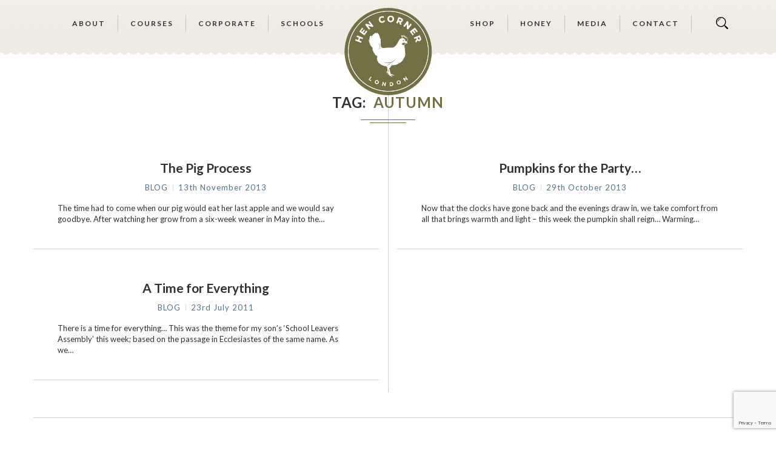

--- FILE ---
content_type: text/html; charset=UTF-8
request_url: https://www.hencorner.com/tag/autumn/
body_size: 22067
content:
<!DOCTYPE html>
<html lang="en-GB" id="arve">
<head>
	<meta charset="UTF-8">
	<meta http-equiv="X-UA-Compatible" content="IE=edge">
	<meta name="viewport" content="width=device-width, initial-scale=1">
	<title>Autumn | Hen Corner</title>
	<link rel="profile" href="https://gmpg.org/xfn/11" />
			<link rel="shortcut icon" href="https://www.hencorner.com/wp-content/uploads/2020/11/Hen_Favicon3.png" type="image/x-icon" />
		<link rel="alternate" type="application/rss+xml" title="Hen Corner RSS Feed" href="https://www.hencorner.com/feed/" />
	<link rel="alternate" type="application/atom+xml" title="Hen Corner Atom Feed" href="https://www.hencorner.com/feed/atom/" />
	<link rel="pingback" href="https://www.hencorner.com/xmlrpc.php" />
	<!--[if lt IE 9]>
	<script src="https://www.hencorner.com/wp-content/themes/soledad/js/html5.js"></script>
	<style type="text/css">
		.featured-carousel .item { opacity: 1; }
	</style>
	<![endif]-->
	<meta name='robots' content='max-image-preview:large' />
<!-- Jetpack Site Verification Tags -->
<meta name="google-site-verification" content="TUV76LurnRVs-TU7S0sXRQSLFsIfYoHgjsEdPtJ3dto" />
<link rel='dns-prefetch' href='//www.googletagmanager.com' />
<link rel='dns-prefetch' href='//stats.wp.com' />
<link rel='dns-prefetch' href='//use.fontawesome.com' />
<link rel='dns-prefetch' href='//jetpack.wordpress.com' />
<link rel='dns-prefetch' href='//s0.wp.com' />
<link rel='dns-prefetch' href='//public-api.wordpress.com' />
<link rel='dns-prefetch' href='//0.gravatar.com' />
<link rel='dns-prefetch' href='//1.gravatar.com' />
<link rel='dns-prefetch' href='//2.gravatar.com' />
<link rel='dns-prefetch' href='//widgets.wp.com' />
<link rel="alternate" type="application/rss+xml" title="Hen Corner &raquo; Feed" href="https://www.hencorner.com/feed/" />
<link rel="alternate" type="application/rss+xml" title="Hen Corner &raquo; Comments Feed" href="https://www.hencorner.com/comments/feed/" />
<link rel="alternate" type="application/rss+xml" title="Hen Corner &raquo; Autumn Tag Feed" href="https://www.hencorner.com/tag/autumn/feed/" />
<style id='wp-img-auto-sizes-contain-inline-css' type='text/css'>
img:is([sizes=auto i],[sizes^="auto," i]){contain-intrinsic-size:3000px 1500px}
/*# sourceURL=wp-img-auto-sizes-contain-inline-css */
</style>
<link rel='stylesheet' id='sbi_styles-css' href='https://www.hencorner.com/wp-content/plugins/instagram-feed/css/sbi-styles.min.css?ver=6.10.0' type='text/css' media='all' />
<style id='wp-emoji-styles-inline-css' type='text/css'>

	img.wp-smiley, img.emoji {
		display: inline !important;
		border: none !important;
		box-shadow: none !important;
		height: 1em !important;
		width: 1em !important;
		margin: 0 0.07em !important;
		vertical-align: -0.1em !important;
		background: none !important;
		padding: 0 !important;
	}
/*# sourceURL=wp-emoji-styles-inline-css */
</style>
<link rel='stylesheet' id='contact-form-7-css' href='https://www.hencorner.com/wp-content/plugins/contact-form-7/includes/css/styles.css?ver=6.1.4' type='text/css' media='all' />
<link rel='stylesheet' id='simple-social-share-main-css' href='https://www.hencorner.com/wp-content/plugins/simple-social-share/css/style.css?ver=67872efcd5d8fc46c499ecd1144a6594' type='text/css' media='all' />
<link rel='stylesheet' id='tooltipster-css-css' href='https://www.hencorner.com/wp-content/plugins/simple-social-share/css/tooltipster.css?ver=67872efcd5d8fc46c499ecd1144a6594' type='text/css' media='all' />
<link rel='stylesheet' id='penci_style-css' href='https://www.hencorner.com/wp-content/themes/soledad-child/style.css?ver=2.6.1' type='text/css' media='all' />
<link rel='stylesheet' id='jetpack_likes-css' href='https://www.hencorner.com/wp-content/plugins/jetpack/modules/likes/style.css?ver=15.4' type='text/css' media='all' />
<link rel='stylesheet' id='recent-posts-widget-with-thumbnails-public-style-css' href='https://www.hencorner.com/wp-content/plugins/recent-posts-widget-with-thumbnails/public.css?ver=7.1.1' type='text/css' media='all' />
<link rel='stylesheet' id='upw_theme_standard-css' href='https://www.hencorner.com/wp-content/plugins/ultimate-posts-widget/css/upw-theme-standard.min.css?ver=67872efcd5d8fc46c499ecd1144a6594' type='text/css' media='all' />
<link rel='stylesheet' id='jetpack-subscriptions-css' href='https://www.hencorner.com/wp-content/plugins/jetpack/_inc/build/subscriptions/subscriptions.min.css?ver=15.4' type='text/css' media='all' />
<link rel='stylesheet' id='childstyle-css' href='https://www.hencorner.com/wp-content/themes/soledad-child/style.css?ver=67872efcd5d8fc46c499ecd1144a6594' type='text/css' media='all' />
<link rel='stylesheet' id='bfa-font-awesome-css' href='https://use.fontawesome.com/releases/v5.15.4/css/all.css?ver=2.0.3' type='text/css' media='all' />
<link rel='stylesheet' id='bfa-font-awesome-v4-shim-css' href='https://use.fontawesome.com/releases/v5.15.4/css/v4-shims.css?ver=2.0.3' type='text/css' media='all' />
<style id='bfa-font-awesome-v4-shim-inline-css' type='text/css'>

			@font-face {
				font-family: 'FontAwesome';
				src: url('https://use.fontawesome.com/releases/v5.15.4/webfonts/fa-brands-400.eot'),
				url('https://use.fontawesome.com/releases/v5.15.4/webfonts/fa-brands-400.eot?#iefix') format('embedded-opentype'),
				url('https://use.fontawesome.com/releases/v5.15.4/webfonts/fa-brands-400.woff2') format('woff2'),
				url('https://use.fontawesome.com/releases/v5.15.4/webfonts/fa-brands-400.woff') format('woff'),
				url('https://use.fontawesome.com/releases/v5.15.4/webfonts/fa-brands-400.ttf') format('truetype'),
				url('https://use.fontawesome.com/releases/v5.15.4/webfonts/fa-brands-400.svg#fontawesome') format('svg');
			}

			@font-face {
				font-family: 'FontAwesome';
				src: url('https://use.fontawesome.com/releases/v5.15.4/webfonts/fa-solid-900.eot'),
				url('https://use.fontawesome.com/releases/v5.15.4/webfonts/fa-solid-900.eot?#iefix') format('embedded-opentype'),
				url('https://use.fontawesome.com/releases/v5.15.4/webfonts/fa-solid-900.woff2') format('woff2'),
				url('https://use.fontawesome.com/releases/v5.15.4/webfonts/fa-solid-900.woff') format('woff'),
				url('https://use.fontawesome.com/releases/v5.15.4/webfonts/fa-solid-900.ttf') format('truetype'),
				url('https://use.fontawesome.com/releases/v5.15.4/webfonts/fa-solid-900.svg#fontawesome') format('svg');
			}

			@font-face {
				font-family: 'FontAwesome';
				src: url('https://use.fontawesome.com/releases/v5.15.4/webfonts/fa-regular-400.eot'),
				url('https://use.fontawesome.com/releases/v5.15.4/webfonts/fa-regular-400.eot?#iefix') format('embedded-opentype'),
				url('https://use.fontawesome.com/releases/v5.15.4/webfonts/fa-regular-400.woff2') format('woff2'),
				url('https://use.fontawesome.com/releases/v5.15.4/webfonts/fa-regular-400.woff') format('woff'),
				url('https://use.fontawesome.com/releases/v5.15.4/webfonts/fa-regular-400.ttf') format('truetype'),
				url('https://use.fontawesome.com/releases/v5.15.4/webfonts/fa-regular-400.svg#fontawesome') format('svg');
				unicode-range: U+F004-F005,U+F007,U+F017,U+F022,U+F024,U+F02E,U+F03E,U+F044,U+F057-F059,U+F06E,U+F070,U+F075,U+F07B-F07C,U+F080,U+F086,U+F089,U+F094,U+F09D,U+F0A0,U+F0A4-F0A7,U+F0C5,U+F0C7-F0C8,U+F0E0,U+F0EB,U+F0F3,U+F0F8,U+F0FE,U+F111,U+F118-F11A,U+F11C,U+F133,U+F144,U+F146,U+F14A,U+F14D-F14E,U+F150-F152,U+F15B-F15C,U+F164-F165,U+F185-F186,U+F191-F192,U+F1AD,U+F1C1-F1C9,U+F1CD,U+F1D8,U+F1E3,U+F1EA,U+F1F6,U+F1F9,U+F20A,U+F247-F249,U+F24D,U+F254-F25B,U+F25D,U+F267,U+F271-F274,U+F279,U+F28B,U+F28D,U+F2B5-F2B6,U+F2B9,U+F2BB,U+F2BD,U+F2C1-F2C2,U+F2D0,U+F2D2,U+F2DC,U+F2ED,U+F328,U+F358-F35B,U+F3A5,U+F3D1,U+F410,U+F4AD;
			}
		
/*# sourceURL=bfa-font-awesome-v4-shim-inline-css */
</style>
<script type="text/javascript" src="https://www.hencorner.com/wp-includes/js/jquery/jquery.min.js?ver=3.7.1" id="jquery-core-js"></script>
<script type="text/javascript" src="https://www.hencorner.com/wp-includes/js/jquery/jquery-migrate.min.js?ver=3.4.1" id="jquery-migrate-js"></script>
<script type="text/javascript" src="https://www.hencorner.com/wp-content/plugins/simple-social-share/js/jquery.tooltipster.js?ver=67872efcd5d8fc46c499ecd1144a6594" id="tooltipster-js-js"></script>

<!-- Google tag (gtag.js) snippet added by Site Kit -->
<!-- Google Analytics snippet added by Site Kit -->
<script type="text/javascript" src="https://www.googletagmanager.com/gtag/js?id=GT-P8RT5TX" id="google_gtagjs-js" async></script>
<script type="text/javascript" id="google_gtagjs-js-after">
/* <![CDATA[ */
window.dataLayer = window.dataLayer || [];function gtag(){dataLayer.push(arguments);}
gtag("set","linker",{"domains":["www.hencorner.com"]});
gtag("js", new Date());
gtag("set", "developer_id.dZTNiMT", true);
gtag("config", "GT-P8RT5TX");
 window._googlesitekit = window._googlesitekit || {}; window._googlesitekit.throttledEvents = []; window._googlesitekit.gtagEvent = (name, data) => { var key = JSON.stringify( { name, data } ); if ( !! window._googlesitekit.throttledEvents[ key ] ) { return; } window._googlesitekit.throttledEvents[ key ] = true; setTimeout( () => { delete window._googlesitekit.throttledEvents[ key ]; }, 5 ); gtag( "event", name, { ...data, event_source: "site-kit" } ); }; 
//# sourceURL=google_gtagjs-js-after
/* ]]> */
</script>
<script type="text/javascript" src="https://www.hencorner.com/wp-content/themes/soledad-child/js/main2.js?ver=67872efcd5d8fc46c499ecd1144a6594" id="child_theme_script_handle-js"></script>
<link rel="https://api.w.org/" href="https://www.hencorner.com/wp-json/" /><link rel="alternate" title="JSON" type="application/json" href="https://www.hencorner.com/wp-json/wp/v2/tags/139" /><link rel="EditURI" type="application/rsd+xml" title="RSD" href="https://www.hencorner.com/xmlrpc.php?rsd" />
<meta name="generator" content="Site Kit by Google 1.170.0" />	<style>img#wpstats{display:none}</style>
		    <style type="text/css">
					@import url(//fonts.googleapis.com/css?family=Lato:100,100italic,300,300italic,regular,italic,700,700italic,900,900italic);
					h1, h2, h3, h4, h5, h6, h2.penci-heading-video, .penci-photo-2-effect figcaption h2, .headline-title, a.penci-topbar-post-title, #navigation .menu li a, #sidebar-nav .menu li a, .penci-slider .pencislider-container .pencislider-content .pencislider-title, .penci-slider .pencislider-container .pencislider-content .pencislider-button,
		.author-quote span, .penci-more-link a.more-link, .penci-post-share-box .dt-share, .post-share a .dt-share, .author-content h5, .post-pagination h5, .post-box-title, .penci-countdown .countdown-amount, .penci-countdown .countdown-period, .penci-pagination a, .penci-pagination .disable-url, ul.footer-socials li a span,
		.widget input[type="submit"], #sidebar .widget-title, #respond h3.comment-reply-title span, .widget-social.show-text a span, .footer-widget-wrapper .widget .widget-title,
		.container.penci-breadcrumb span, .container.penci-breadcrumb span a, .error-404 .go-back-home a, .post-entry .penci-portfolio-filter ul li a, .penci-portfolio-filter ul li a, .portfolio-overlay-content .portfolio-short .portfolio-title a, .home-featured-cat-content .magcat-detail h3 a, .post-entry blockquote cite,
		.post-entry blockquote .author, .tags-share-box.hide-tags.page-share .share-title, .widget ul.side-newsfeed li .side-item .side-item-text h4 a, .thecomment .comment-text span.author, .thecomment .comment-text span.author a, .post-comments span.reply a, #respond h3, #respond label, .wpcf7 label, #respond #submit, .wpcf7 input[type="submit"], .widget_wysija input[type="submit"], .archive-box span,
		.archive-box h1, .gallery .gallery-caption, .contact-form input[type=submit], ul.penci-topbar-menu > li a, div.penci-topbar-menu > ul > li a { font-family: 'Lato', sans-serif; font-weight: normal; }
						@import url(//fonts.googleapis.com/css?family=Lato:100,100italic,300,300italic,regular,italic,700,700italic,900,900italic);
				body, textarea, #respond textarea, .widget input[type="text"], .widget input[type="email"], .widget input[type="date"], .widget input[type="number"], .wpcf7 textarea, .mc4wp-form input, #respond input, .wpcf7 input, #searchform input.search-input, ul.homepage-featured-boxes .penci-fea-in h4, .widget.widget_categories ul li span.category-item-count, .header-slogan .header-slogan-text, .about-widget .about-me-heading, .widget ul.side-newsfeed li .side-item .side-item-text .side-item-meta { font-family: 'Lato', sans-serif;  }
								h1, h2, h3, h4, h5, h6, #navigation .menu li a, #sidebar-nav .menu li a, a.penci-topbar-post-title, .penci-slider .pencislider-container .pencislider-content .pencislider-title, .penci-slider .pencislider-container .pencislider-content .pencislider-button,
		.headline-title, .author-quote span, .penci-more-link a.more-link, .author-content h5, .post-pagination h5, .post-box-title, .penci-countdown .countdown-amount, .penci-countdown .countdown-period, .penci-pagination a, .penci-pagination .disable-url, ul.footer-socials li a span,
		#sidebar .widget-title, #respond h3.comment-reply-title span, .widget-social.show-text a span, .footer-widget-wrapper .widget .widget-title,
		.error-404 .go-back-home a, .home-featured-cat-content .magcat-detail h3 a, .post-entry blockquote cite,
		.post-entry blockquote .author, .tags-share-box.hide-tags.page-share .share-title, .widget ul.side-newsfeed li .side-item .side-item-text h4 a, .thecomment .comment-text span.author, .thecomment .comment-text span.author a, #respond h3, #respond label, .wpcf7 label, #respond #submit, .wpcf7 input[type="submit"], .widget_wysija input[type="submit"], .archive-box span,
		.archive-box h1, .gallery .gallery-caption, .widget input[type="submit"], .contact-form input[type=submit], ul.penci-topbar-menu > li a, div.penci-topbar-menu > ul > li a { font-weight: bold; }
								body.penci-body-boxed { background-image: url(https://www.hencorner.com/wp-content/uploads/2016/09/spacer.gif); }
						body.penci-body-boxed { background-repeat:repeat; }
						body.penci-body-boxed { background-attachment:scroll; }
						body.penci-body-boxed { background-size:auto; }
								#navigation .penci-megamenu .post-mega-title a { font-size:13px; }
						a, .post-entry .penci-portfolio-filter ul li a:hover, .penci-portfolio-filter ul li a:hover, .penci-portfolio-filter ul li.active a, .post-entry .penci-portfolio-filter ul li.active a, .penci-countdown .countdown-amount, .archive-box h1, .post-entry a, .container.penci-breadcrumb span a:hover, .post-entry blockquote:before, .post-entry blockquote cite, .post-entry blockquote .author, .penci-pagination a:hover, ul.penci-topbar-menu > li a:hover, div.penci-topbar-menu > ul > li a:hover { color: #737046; }
		.penci-home-popular-post ul.slick-dots li button:hover, .penci-home-popular-post ul.slick-dots li.slick-active button, .archive-box:after, .archive-box:before, .penci-page-header:after, .penci-page-header:before, .post-entry blockquote .author span:after, .error-image:after, .error-404 .go-back-home a:after, .penci-header-signup-form, .woocommerce .page-title:before, .woocommerce .page-title:after, .woocommerce span.onsale, .woocommerce #respond input#submit:hover, .woocommerce a.button:hover, .woocommerce button.button:hover, .woocommerce input.button:hover, .woocommerce nav.woocommerce-pagination ul li span.current, .woocommerce div.product .entry-summary div[itemprop="description"]:before, .woocommerce div.product .entry-summary div[itemprop="description"] blockquote .author span:after, .woocommerce div.product .woocommerce-tabs #tab-description blockquote .author span:after, .woocommerce #respond input#submit.alt:hover, .woocommerce a.button.alt:hover, .woocommerce button.button.alt:hover, .woocommerce input.button.alt:hover, #top-search.shoping-cart-icon > a > span { background-color: #737046; }
		.penci-pagination ul.page-numbers li span.current { color: #fff; background: #737046; border-color: #737046; }
		.footer-instagram h4.footer-instagram-title > span:before, .woocommerce nav.woocommerce-pagination ul li span.current, .penci-pagination.penci-ajax-more a.penci-ajax-more-button:hover { border-color: #737046; }
		.woocommerce .woocommerce-error, .woocommerce .woocommerce-info, .woocommerce .woocommerce-message { border-top-color: #737046; }
		.penci-slider ol.penci-control-nav li a.penci-active, .penci-slider ol.penci-control-nav li a:hover{ border-color: #737046; background-color: #737046; }
		.woocommerce .woocommerce-message:before, .woocommerce form.checkout table.shop_table .order-total .amount, .woocommerce ul.products li.product .price ins, .woocommerce ul.products li.product .price, .woocommerce div.product p.price ins, .woocommerce div.product span.price ins, .woocommerce div.product p.price, .woocommerce div.product .entry-summary div[itemprop="description"] blockquote:before, .woocommerce div.product .woocommerce-tabs #tab-description blockquote:before, .woocommerce div.product .entry-summary div[itemprop="description"] blockquote cite, .woocommerce div.product .entry-summary div[itemprop="description"] blockquote .author, .woocommerce div.product .woocommerce-tabs #tab-description blockquote cite, .woocommerce div.product .woocommerce-tabs #tab-description blockquote .author, .woocommerce div.product .product_meta > span a:hover, .woocommerce div.product .woocommerce-tabs ul.tabs li.active, .woocommerce ul.cart_list li .amount, .woocommerce ul.product_list_widget li .amount, .woocommerce table.shop_table td.product-name a:hover, .woocommerce table.shop_table td.product-price span, .woocommerce table.shop_table td.product-subtotal span, .woocommerce-cart .cart-collaterals .cart_totals table td .amount, .woocommerce .woocommerce-info:before, .woocommerce div.product span.price { color: #737046; }
						.penci-top-bar, ul.penci-topbar-menu ul.sub-menu, div.penci-topbar-menu > ul ul.sub-menu { background-color: #ffffff; }
						.headline-title { background-color: #a60505; }
										.penci-headline-posts .slick-prev:hover, .penci-headline-posts .slick-next:hover { color: #a60505; }
						a.penci-topbar-post-title { color: #313131; }
						a.penci-topbar-post-title:hover { color: #a60505; }
						a.penci-topbar-post-title { text-transform: none; letter-spacing: 0; }
						ul.penci-topbar-menu > li a, div.penci-topbar-menu > ul > li a { text-transform: none; font-size: 12px; }
														.penci-topbar-social a { color: #313131; }
						.penci-topbar-social a:hover { color: #a60505; }
						#header .inner-header { background-color: #f5f5f5; background-image: none; }
								#navigation, .show-search { background: #212121; }
						#navigation, #navigation.header-layout-bottom { border-color: #212121; }
						#navigation .menu li a { color:  #333333; }
						#navigation .menu li a:hover, #navigation .menu li.current-menu-item > a, #navigation .menu > li.current_page_item > a, #navigation .menu li:hover > a, #navigation .menu > li.current-menu-ancestor > a, #navigation .menu > li.current-menu-item > a { color:  #787878; }
		#navigation ul.menu > li > a:before, #navigation .menu > ul > li > a:before { background: #787878; }
						#navigation .menu .sub-menu, #navigation .menu .children, #navigation ul.menu ul li, #navigation ul.menu ul ul li, #navigation ul.menu > li.megamenu > ul.sub-menu { background-color:  #212121; }
						#navigation .menu .sub-menu, #navigation .menu .children, #navigation ul.menu ul a, #navigation .menu ul ul a { border-color:  #313131; }
		#navigation .penci-megamenu .penci-mega-child-categories a.cat-active { border-top-color: #313131; border-bottom-color: #313131; }
		#navigation ul.menu > li.megamenu > ul.sub-menu > li:before, #navigation .penci-megamenu .penci-mega-child-categories:after { background-color: #313131; }
						#navigation .penci-megamenu, #navigation .penci-megamenu .penci-mega-child-categories a.cat-active, #navigation .penci-megamenu .penci-mega-child-categories a.cat-active:before { background-color: #212121; }
						#navigation .penci-megamenu .penci-mega-child-categories { background-color: #313131; }
						#navigation .penci-megamenu .penci-mega-date { color: #777777; }
						#navigation .penci-megamenu .penci-mega-thumbnail .mega-cat-name { color: #737046; }
						#navigation .penci-megamenu .penci-mega-child-categories a.cat-active, #navigation .menu .penci-megamenu .penci-mega-child-categories a:hover, #navigation .menu .penci-megamenu .penci-mega-latest-posts .penci-mega-post a:hover { color: #ffffff; }
		#navigation .penci-megamenu .penci-mega-thumbnail .mega-cat-name { background: #ffffff; }
								#navigation .penci-megamenu .post-mega-title a { text-transform: none; letter-spacing: 0; }
						.header-slogan .header-slogan-text { color:  #313131; }
						.header-slogan .header-slogan-text:before, .header-slogan .header-slogan-text:after { background:  #dedede; }
						#navigation .menu .sub-menu li a { color:  #999999; }
						#navigation .menu .sub-menu li a:hover, #navigation .menu .sub-menu li.current-menu-item > a { color:  #ffffff; }
		#navigation ul.menu ul a:before, #navigation .menu ul ul a:before { background-color: #ffffff;   -webkit-box-shadow: 5px -2px 0 #ffffff;  -moz-box-shadow: 5px -2px 0 #ffffff;  -ms-box-shadow: 5px -2px 0 #ffffff;  box-shadow: 5px -2px 0 #ffffff; }
						#top-search > a, #navigation .button-menu-mobile { color: #999999; }
		.show-search #searchform input.search-input::-webkit-input-placeholder{ color: #999999; }
		.show-search #searchform input.search-input:-moz-placeholder { color: #999999; opacity: 1;}
		.show-search #searchform input.search-input::-moz-placeholder {color: #999999; opacity: 1; }
		.show-search #searchform input.search-input:-ms-input-placeholder { color: #999999; }
		.show-search #searchform input.search-input{ color: #999999; }
						.show-search a.close-search {   color: #999999; }
								.penci-header-signup-form { padding: px 0; }
																				.header-social a i {   color: #313131; }
						.header-social a:hover i {   color: #787878; }
																#sidebar-nav .menu li a:hover, .header-social.sidebar-nav-social a:hover i, #sidebar-nav .menu li a .indicator:hover, #sidebar-nav .menu .sub-menu li a .indicator:hover{ color: #737046; }
		#sidebar-nav-logo:before{ background-color: #737046; }
														.featured-overlay-color, .penci-slider ul.slides li:after { opacity: 0; }
		.featured-overlay-partent, .penci-slider ul.slides li:before { opacity: ; }
		.mag2slider-overlay:after { opacity: ; }
		.mag2-thumbnail:hover .mag2slider-overlay:after { opacity: ; }
								.featured-carousel .feat-text .feat-time { background: #313131; }
		.featured-carousel .feat-text .feat-time:before { border-right-color: #313131; }
		.featured-carousel .feat-text .feat-time:after { border-left-color: #313131; }
								.penci-mag2-carousel .cat > a.penci-cat-name, .featured-carousel .featured-cat a, .penci-magazine-slider .mag-cat a.penci-cat-name { color: #737046; }
		.penci-mag2-carousel .cat > a.penci-cat-name:after, .featured-carousel .featured-cat a:after, .penci-magazine-slider .mag-cat a.penci-cat-name:after { border-color: #737046; }
						.penci-mag2-carousel .cat > a.penci-cat-name:hover, .featured-carousel .featured-cat a:hover, .penci-magazine-slider .mag-cat a.penci-cat-name:hover { color: #737046; }
																.penci-magazine-slider ul.mag-wrap li .mag-overlay { opacity: 0.55; }
		.penci-magazine-slider ul.mag-wrap .mag-content:hover .mag-overlay { opacity: ; }
				.featured-area.loaded button.slick-prev:hover, .featured-area.loaded button.slick-next:hover, .penci-slider .penci-direction-nav .penci-prev:hover, .penci-slider .penci-direction-nav .penci-next:hover, .penci-magazine-slider .penci-direction-nav a:hover, .penci-magazine2-prev:hover, .penci-magazine2-next:hover { background: #737046; }
		.featured-carousel .carousel-meta span a:hover, .featured-carousel.style-7 .carousel-meta span a:hover, .featured-carousel.style-7 .carousel-meta span.feat-author a:hover { color: #737046; }
						.penci-slider .pencislider-container .pencislider-title{-webkit-animation-delay: 0.6s;-moz-animation-delay: 0.6s;-o-animation-delay: 0.6s;animation-delay: 0.6s;}
		.penci-slider .pencislider-container .pencislider-caption {-webkit-animation-delay: 0.8s;-moz-animation-delay: 0.8s;-o-animation-delay: 0.8s;animation-delay: 0.8s;}
		.penci-slider .pencislider-container .pencislider-content .penci-button {-webkit-animation-delay: 1s;-moz-animation-delay: 1s;-o-animation-delay: 1s;animation-delay: 1s;}
						.featured-area .penci-slider { max-height: 600px; }
										.penci-standard-cat .cat > a.penci-cat-name { color: #737046; }
		.penci-standard-cat .cat:before, .penci-standard-cat .cat:after { background-color: #737046; }
		.penci-standard-cat .cat > a.penci-cat-name:after { border-color: #737046 !important; }
														.standard-content .penci-post-box-meta .penci-post-share-box a:hover, .standard-content .penci-post-box-meta .penci-post-share-box a.liked { color: #737046; }
						.header-standard .post-entry a:hover, .header-standard .author-post span a:hover, .standard-content a, .standard-post-entry a.more-link:hover, .penci-post-box-meta .penci-box-meta a:hover, .standard-content .post-entry blockquote:before, .post-entry blockquote cite, .post-entry blockquote .author, .standard-content-special .author-quote span, .standard-content-special .format-post-box .post-format-icon i, .standard-content-special .format-post-box .dt-special a:hover, .standard-content .penci-more-link a.more-link { color: #737046; }
		.standard-content-special .author-quote span:before, .standard-content-special .author-quote span:after, .standard-content .post-entry ul li:before, .post-entry blockquote .author span:after, .header-standard:after { background-color: #737046; }
		.penci-more-link a.more-link:before, .penci-more-link a.more-link:after { border-color: #737046; }
								.penci-grid .cat a.penci-cat-name, .penci-masonry .cat a.penci-cat-name { color: #737046; }
		.penci-grid .cat a.penci-cat-name:after, .penci-masonry .cat a.penci-cat-name:after { border-color: #737046; }
								.penci-post-share-box a.liked, .penci-post-share-box a:hover { color: #737046; }
										.overlay-post-box-meta .overlay-share a:hover, .overlay-author a:hover, .penci-grid .standard-content-special .format-post-box .dt-special a:hover, .grid-post-box-meta span a:hover, .grid-post-box-meta span a.comment-link:hover, .penci-grid .standard-content-special .author-quote span, .penci-grid .standard-content-special .format-post-box .post-format-icon i, .grid-mixed .penci-post-box-meta .penci-box-meta a:hover { color: #737046; }
		.penci-grid .standard-content-special .author-quote span:before, .penci-grid .standard-content-special .author-quote span:after, .grid-header-box:after, .list-post .header-list-style:after { background-color: #737046; }
		.penci-grid .post-box-meta span:after, .penci-masonry .post-box-meta span:after { border-color: #737046; }
						.penci-grid li.typography-style .overlay-typography { opacity: ; }
		.penci-grid li.typography-style:hover .overlay-typography { opacity: ; }
				.penci-grid .typography-style .main-typography a.penci-cat-name, .penci-grid .typography-style .main-typography a.penci-cat-name:hover { color: #ffffff; }
		.typography-style .main-typography a.penci-cat-name:after { border-color: #ffffff; }
								.penci-grid li.typography-style .item .main-typography h2 a:hover { color: #737046; }
								.penci-grid li.typography-style .grid-post-box-meta span a:hover { color: #737046; }
										.overlay-header-box .cat > a.penci-cat-name { color: #ffffff; }
		.overlay-header-box .cat > a.penci-cat-name:after { border-color: #ffffff; }
						.overlay-header-box .cat > a.penci-cat-name:hover { color: #ffffff; }
												#sidebar .penci-border-arrow:after { background-color: #313131; }
																		.widget ul.side-newsfeed li .side-item .side-item-text h4 a:hover, .widget a:hover, #sidebar .widget-social a:hover span, .widget-social a:hover span, .penci-tweets-widget-content .icon-tweets, .penci-tweets-widget-content .tweet-intents a, .penci-tweets-widget-content .tweet-intents span:after { color: #737046; }
		.widget .tagcloud a:hover, .widget-social a:hover i, .widget input[type="submit"]:hover { color: #fff; background-color: #737046; border-color: #737046; }
		.about-widget .about-me-heading:before { border-color: #737046; }
		.penci-tweets-widget-content .tweet-intents-inner:before, .penci-tweets-widget-content .tweet-intents-inner:after { background-color: #737046; }
		.penci-slider.penci-tweets-slider ol.penci-control-nav li a.penci-active, .penci-slider.penci-tweets-slider ol.penci-control-nav li a:hover { border-color: #737046; background-color: #737046; }
								#widget-area { background: #e8edf0; }
						.footer-widget-wrapper, .footer-widget-wrapper .widget.widget_categories ul li, .footer-widget-wrapper .widget.widget_archive ul li { color: #333333; }
						.footer-widget-wrapper .widget ul li { border-color: #cbd4d9; }
								.footer-widget-wrapper .widget .widget-title { color: #333333; }
												.footer-widget-wrapper .penci-tweets-widget-content .icon-tweets, .footer-widget-wrapper .penci-tweets-widget-content .tweet-intents a, .footer-widget-wrapper .penci-tweets-widget-content .tweet-intents span:after, .footer-widget-wrapper .widget ul.side-newsfeed li .side-item .side-item-text h4 a:hover, .footer-widget-wrapper .widget a:hover, .footer-widget-wrapper .widget-social a:hover span, .footer-widget-wrapper a:hover { color: #000000; }
		.footer-widget-wrapper .widget .tagcloud a:hover, .footer-widget-wrapper .widget-social a:hover i, .footer-widget-wrapper .mc4wp-form input[type="submit"]:hover, .footer-widget-wrapper .widget input[type="submit"]:hover { color: #fff; background-color: #000000; border-color: #000000; }
		.footer-widget-wrapper .about-widget .about-me-heading:before { border-color: #000000; }
		.footer-widget-wrapper .penci-tweets-widget-content .tweet-intents-inner:before, .footer-widget-wrapper .penci-tweets-widget-content .tweet-intents-inner:after { background-color: #000000; }
		.footer-widget-wrapper .penci-slider.penci-tweets-slider ol.penci-control-nav li a.penci-active, .footer-widget-wrapper .penci-slider.penci-tweets-slider ol.penci-control-nav li a:hover {  border-color: #000000;  background: #000000;  }
						ul.footer-socials li a i { color: #333333; border-color: #333333; }
						ul.footer-socials li a:hover i { background-color: #ffffff; border-color: #ffffff; }
						ul.footer-socials li a:hover i { color: #313131; }
						ul.footer-socials li a span { color: #333333; }
						ul.footer-socials li a:hover span { color: #333333; }
								#footer-section, .footer-instagram { background-color: #b0a691; }
												#footer-section, #footer-copyright * { color: #333333; }
						#footer-section .go-to-top i, #footer-section .go-to-top-parent span { color: #333333; }
								#footer-section a { color: #333333; }
						.container-single .penci-standard-cat .cat > a.penci-cat-name { color: #737046; }
		.container-single .penci-standard-cat .cat:before, .container-single .penci-standard-cat .cat:after { background-color: #737046; }
		.container-single .penci-standard-cat .cat > a.penci-cat-name:after { border-color: #737046 !important; }
																		.container-single .post-share a:hover, .container-single .post-share a.liked, .page-share .post-share a:hover { color: #737046; }
						.post-share .count-number-like { color: #737046; }
						.comment-content a, .container-single .post-entry a, .container-single .format-post-box .dt-special a:hover, .container-single .author-quote span, .container-single .author-post span a:hover, .post-entry blockquote:before, .post-entry blockquote cite, .post-entry blockquote .author, .post-pagination a:hover, .author-content h5 a:hover, .author-content .author-social:hover, .item-related h3 a:hover, .container-single .format-post-box .post-format-icon i, .container.penci-breadcrumb.single-breadcrumb span a:hover { color: #737046; }
		.container-single .standard-content-special .format-post-box, ul.slick-dots li button:hover, ul.slick-dots li.slick-active button { border-color: #737046; }
		ul.slick-dots li button:hover, ul.slick-dots li.slick-active button, #respond h3.comment-reply-title span:before, #respond h3.comment-reply-title span:after, .post-box-title:before, .post-box-title:after, .container-single .author-quote span:before, .container-single .author-quote span:after, .post-entry blockquote .author span:after, .post-entry blockquote .author span:before, .post-entry ul li:before, #respond #submit:hover, .wpcf7 input[type="submit"]:hover, .widget_wysija input[type="submit"]:hover { background: #737046; }
		.container-single .post-entry .post-tags a:hover { color: #fff; border-color: #737046; background-color: #737046; }
										ul.homepage-featured-boxes .penci-fea-in:hover h4 span { color: #737046; }
																														.home-featured-cat-content .magcat-detail h3 a:hover { color: #737046; }
						.home-featured-cat-content .grid-post-box-meta span a:hover { color: #737046; }
		.home-featured-cat-content .first-post .magcat-detail .mag-header:after { background: #737046; }
		.penci-slider ol.penci-control-nav li a.penci-active, .penci-slider ol.penci-control-nav li a:hover { border-color: #737046; background: #737046; }
						.home-featured-cat-content .mag-photo .mag-overlay-photo { opacity: ; }
		.home-featured-cat-content .mag-photo:hover .mag-overlay-photo { opacity: ; }
																										.inner-item-portfolio:hover .penci-portfolio-thumbnail a:after { opacity: ; }
												#subheader_table tr:hover {
    background: transparent !important;
}

/* Header Updates */

#header .inner-header .container {
    position:initial;
}

#header #logo {
    top:10px;
}

#header .inner-header .container {
    padding: 5px 0;
    height: 90px;
}

div#navigation-sticky-wrapper.sticky-wrapper {
     margin-top: -65px;
}

/* Header Updates End */

/* Slider Styles */

.pencislider-container {
	background-color: transparent !important;
    background-image: url(https://hencorner.com/wp-content/uploads/2016/04/header-bg.png) !important;
    background-repeat: repeat-x;
    background-position: bottom center;
    background-size: initial;
    width: 100%;
    max-width: 100% !important;
    height:100px;
    border:0;
    padding:0 !important;
    bottom:0 !important;
    transform: rotate(180deg);
    opacity: 0.75;
}

.pencislider-content {
	transform: rotate(180deg);
	opacity:1;
	width: 100%;
    max-width: 100% !important;
    background:transparent;
    border:0;
}

.pencislider-content:before {
	display:none;
}

.pencislider-content h2.pencislider-title {
	font-family: 'Lato', serif !important;
	font-weight: 700 !important;
	letter-spacing: 0 !important;
}

.upw-posts .entry-title a {
	font-family: 'Lato', serif !important;
	font-weight: 700 !important;
	letter-spacing: 0 !important;
}

.penci-slider ul.slides li {
	max-height: 550px;
}

/* Slider Styles End */

/* Post Header Changes */

.header-block h1 {
	top:inherit;
	bottom:-1px;
	width: 100%;
    max-width: 100% !important;
    height:auto;
    border:0;
    background:transparent;
    font-family: 'Lato', serif !important;
	font-weight: 700 !important;
	letter-spacing: 0 !important;
}

.header-block h1:before {
    transform: rotate(180deg);
    opacity: 0.75;
    border:0;
    border-radius: 0;
    background:url(https://hencorner.com/wp-content/uploads/2016/04/header-bg.png) repeat-x bottom !important;
    left:0;
    right:0;
    top:0;
    bottom:0;
}

.portfolio-detail h1 {
	top:inherit;
	bottom:0;
	width: 100%;
    max-width: 100% !important;
    height:auto;
    border:0;
    background:transparent;
    font-family: 'Lato', serif !important;
	font-weight: 700 !important;
	letter-spacing: 0 !important;
	transform: rotate(180deg);
}

.course-header {
	transform: rotate(180deg);
    border:0;
    border-radius: 0;
    background:url(https://www.hencorner.com/wp-content/uploads/2023/04/header-bg-opacity.png) repeat-x bottom !important;
    left:0;
    right:0;
    bottom:0;
    width:100%;
}

body.single-portfolio #main {
	margin-top:0;
}

/* Post Header Changes End */

/* Font Changes */

.penci-grid li .item h2 a ,
.inner-item-portfolio .portfolio-desc h3,
h1.post-title.single-post-title {
	font-family: 'Lato', serif !important;
	font-weight: 700 !important;
	letter-spacing: 0 !important;
}

/* Font Changes End */

/* Footer Changes */

footer .container {
	width:100%;
}

footer .container > div {
	padding:20px;
}

footer .container .footer-newsletter {
	padding:0;
	background:#dfdbd2;
	border:0;
}

footer h2 {
	font-family: 'Lato', serif !important;
	font-weight: 400 !important;
	letter-spacing: 0 !important;
	font-size: 24px;
	padding-bottom: 20px;
}

.footer-newsletter .shortstack {
	margin:0 auto;
}

.wp-block-jetpack-subscriptions__container {
	display: flex;
	flex-direction: column;
}

.wp-block-jetpack-subscriptions__subscount {
	order:1;
	font-family: 'Lato', serif !important;
	font-weight: 400 !important;
	letter-spacing: 0 !important;
	font-size: 20px;
	padding-bottom: 10px;
}

#subscribe-blog-1 {
	order: 2;
}

.wp-block-jetpack-subscriptions__subscount:after {
	content: ' Receive our blog post to your inbox.'
}

.footer-newsletter .shortstack {
	width:100%;
}

.jetpack_subscription_widget {
	width:100%;
	padding:40px 20px;
}

.wp-block-button__link {
	border:1px solid #000000;
	padding:12px;
	font-family: 'Lato', serif !important;
	font-weight: 400 !important;
	font-size:16px;
	text-transform: uppercase;
}

.footer-socials-section {
	border-bottom: 0;
}

.footer-instagram-title {
	display:none;
}

#widget-area {
    display:none;
}

#wpcf7-f87610-p87607-o1 .wpcf7-submit {
    margin:0 auto !important;
    display:block;
}

.post-share a:nth-child(3) { display:none !important; }

#navigation .menu .sub-menu, #navigation .menu .children { box-shadow: 0px 3px 3px rgba(0, 0, 0, 0.3);
    -webkit-box-shadow: 0px 3px 3px rgba(0, 0, 0, 0.3);
    -moz-box-shadow: 0px 3px 3px rgba(0, 0, 0, 0.3); }

.header-style-header-1 .featured-area, .header-style-header-4 .featured-area{margin-top: -50px;}

.header-style-header-1 .featured-area.style-3, .header-style-header-4 .featured-area.style-3, .header-style-header-1 .featured-area.style-5, .header-style-header-4 .featured-area.style-5{margin-top: -60px;}

#sb_instagram #sbi_load {
	padding:30px 0 20px;
}

.tripadvisor .cdsROW {
	margin:0 auto !important;
}

footer .container > div.tripadvisor {
	padding:0 0 30px !important;
}

/* Footer Changes End */

/* Homepage Updates */

.page-id-778 .post-entry ul li {
	list-style-type: none;
	text-indent: 0;
	padding-left: 0;
}

.arpw-title {
	font-family: 'Lato', serif !important;
	font-weight: 700 !important;
	font-size:20px;
	text-align: center;
	display:block;
	padding:10px 0;
}

.arpw-time {
	text-align: center;
}

.home .arpw-time.published {
	display:none;
}

.arpw-summary {
	text-align:center;
}

.post-entry .rpwe-thumb {
	border: 0 !important;
	margin:0 !important;
	padding:0 !important;
}

.rpwe-block h3.rpwe-title {
	font-family: 'Lato', serif !important;
    font-weight: 700 !important;
    font-size: 20px !important;
    text-align: center;
    display: block;
    padding: 10px 0;
}

.rpwe-time {
	font-size: 14px !important;
    text-align: center;
    display: block;
}

.rpwe-summary {
	font-size:14px !important;
	text-align:center;
}

.rpwe-block li {
	border-bottom:0 !important;
}

.penci-page-header:after, .penci-page-header:before {
	display:none;
}

.tax-portfolio-category .penci-page-header {
	margin-top:90px !important;
}

/* Responsive Styles */

@media only screen and (max-width:1024px) {
	#navigation ul.menu > li {
		padding: 0 10px;
	}
}

@media only screen and (max-width:768px) {
	.featured-area.style-4.loaded, .featured-area.style-5.loaded {
    	margin-top: 0;
	}
	.course-header {
		margin: 0 auto !important;
	}
}

@media only screen and (max-width: 480px) {
	#sb_instagram.sbi_col_3.sbi_mob_col_auto #sbi_images, #sb_instagram.sbi_col_4.sbi_mob_col_auto #sbi_images, #sb_instagram.sbi_col_5.sbi_mob_col_auto #sbi_images, #sb_instagram.sbi_col_6.sbi_mob_col_auto #sbi_images, #sb_instagram.sbi_col_7.sbi_mob_col_auto #sbi_images, #sb_instagram.sbi_col_8.sbi_mob_col_auto #sbi_images, #sb_instagram.sbi_col_9.sbi_mob_col_auto #sbi_images, #sb_instagram.sbi_col_10.sbi_mob_col_auto #sbi_images, #sb_instagram.sbi_mob_col_1 #sbi_images {
		grid-template-columns: repeat(2, 1fr);
	}
	#sb_instagram .sbi_photo {
		max-height:200px;
	}
	#sb_instagram .sbi_photo img {
		height: 200px;
	}
}

@media only screen and (max-width:414px) {
    .featured-area.style-4.loaded, .featured-area.style-5.loaded {
        margin-top:0 !important;
    }
    ul.footer-socials i.fa {
    	width: 50px !important;
    	height: 50px !important;
    }
    .pencislider-container {
    	height:50px;
    }
    .post-entry h1 {
    	font-size:24px !important;
    }
    .single .post {
    	margin:0;
    }
    .inner-post-entry .vc_custom_1683278198962,
    .inner-post-entry .vc_custom_1683278779840 {
    	margin-top: 0 !important;
    }
    #sb_instagram.sbi_col_10 #sbi_images .sbi_item, #sb_instagram.sbi_col_3 #sbi_images .sbi_item, #sb_instagram.sbi_col_4 #sbi_images .sbi_item, #sb_instagram.sbi_col_5 #sbi_images .sbi_item, #sb_instagram.sbi_col_6 #sbi_images .sbi_item, #sb_instagram.sbi_col_7 #sbi_images .sbi_item, #sb_instagram.sbi_col_8 #sbi_images .sbi_item, #sb_instagram.sbi_col_9 #sbi_images .sbi_item {
            width: 100% !important;
        height: 200px;
}
}

/* Responsive Styles End */		    </style>
    
<!-- Google AdSense meta tags added by Site Kit -->
<meta name="google-adsense-platform-account" content="ca-host-pub-2644536267352236">
<meta name="google-adsense-platform-domain" content="sitekit.withgoogle.com">
<!-- End Google AdSense meta tags added by Site Kit -->
<meta name="generator" content="Powered by WPBakery Page Builder - drag and drop page builder for WordPress."/>

<!-- Jetpack Open Graph Tags -->
<meta property="og:type" content="website" />
<meta property="og:title" content="Autumn &#8211; Hen Corner" />
<meta property="og:url" content="https://www.hencorner.com/tag/autumn/" />
<meta property="og:site_name" content="Hen Corner" />
<meta property="og:image" content="https://www.hencorner.com/wp-content/uploads/2019/01/image.jpg" />
<meta property="og:image:width" content="640" />
<meta property="og:image:height" content="640" />
<meta property="og:image:alt" content="" />
<meta property="og:locale" content="en_GB" />

<!-- End Jetpack Open Graph Tags -->
<link rel="icon" href="https://www.hencorner.com/wp-content/uploads/2019/01/image-150x150.jpg" sizes="32x32" />
<link rel="icon" href="https://www.hencorner.com/wp-content/uploads/2019/01/image-300x300.jpg" sizes="192x192" />
<link rel="apple-touch-icon" href="https://www.hencorner.com/wp-content/uploads/2019/01/image-300x300.jpg" />
<meta name="msapplication-TileImage" content="https://www.hencorner.com/wp-content/uploads/2019/01/image-300x300.jpg" />
<noscript><style> .wpb_animate_when_almost_visible { opacity: 1; }</style></noscript></head>

<body data-rsssl=1 class="archive tag tag-autumn tag-139 wp-theme-soledad wp-child-theme-soledad-child wpb-js-composer js-comp-ver-6.7.0 vc_responsive">
<a id="close-sidebar-nav" class="header-5"><i class="fa fa-close"></i></a>

<nav id="sidebar-nav" class="header-5">

			<div id="sidebar-nav-logo">
							<a href="https://www.hencorner.com/"><img src="https://www.hencorner.com/wp-content/uploads/2016/04/logo.svg" alt="Hen Corner" /></a>
					</div>
	
	
	<ul id="menu-temp-menu" class="menu"><li id="menu-item-805" class="menu-item menu-item-type-post_type menu-item-object-page menu-item-has-children menu-item-805"><a href="https://www.hencorner.com/about-us/">About</a>
<ul class="sub-menu">
	<li id="menu-item-88491" class="menu-item menu-item-type-post_type menu-item-object-page current_page_parent menu-item-88491"><a href="https://www.hencorner.com/blog/">Blog</a></li>
</ul>
</li>
<li id="menu-item-822" class="menu-item menu-item-type-post_type menu-item-object-page menu-item-has-children menu-item-822"><a href="https://www.hencorner.com/courses/">Courses</a>
<ul class="sub-menu">
	<li id="menu-item-86610" class="menu-item menu-item-type-taxonomy menu-item-object-portfolio-category menu-item-86610"><a href="https://www.hencorner.com/portfolio-category/business-start-up/">Business Start Up</a></li>
	<li id="menu-item-842" class="menu-item menu-item-type-taxonomy menu-item-object-portfolio-category menu-item-842"><a href="https://www.hencorner.com/portfolio-category/chickens-bees/">Chickens &amp; Bees</a></li>
	<li id="menu-item-85318" class="menu-item menu-item-type-taxonomy menu-item-object-portfolio-category menu-item-85318"><a href="https://www.hencorner.com/portfolio-category/bread-baking/">Bread &amp; Baking</a></li>
	<li id="menu-item-85317" class="menu-item menu-item-type-taxonomy menu-item-object-portfolio-category menu-item-85317"><a href="https://www.hencorner.com/portfolio-category/artisan-food-drink/">Artisan Food</a></li>
	<li id="menu-item-85319" class="menu-item menu-item-type-taxonomy menu-item-object-portfolio-category menu-item-85319"><a href="https://www.hencorner.com/portfolio-category/preserving/">Preserving</a></li>
	<li id="menu-item-85320" class="menu-item menu-item-type-taxonomy menu-item-object-portfolio-category menu-item-85320"><a href="https://www.hencorner.com/portfolio-category/families/">Families</a></li>
	<li id="menu-item-85530" class="menu-item menu-item-type-taxonomy menu-item-object-portfolio-category menu-item-85530"><a href="https://www.hencorner.com/portfolio-category/christmas/">Christmas</a></li>
</ul>
</li>
<li id="menu-item-863" class="menu-item menu-item-type-post_type menu-item-object-page menu-item-863"><a href="https://www.hencorner.com/corporate/">Corporate</a></li>
<li id="menu-item-862" class="schools menu-item menu-item-type-post_type menu-item-object-page menu-item-862"><a href="https://www.hencorner.com/schools/">Schools</a></li>
<li id="menu-item-759" class="bakery menu-item menu-item-type-custom menu-item-object-custom menu-item-759"><a target="_blank" href="http://hen-corner-micro-bakery.myshopify.com">Shop</a></li>
<li id="menu-item-781" class="menu-item menu-item-type-custom menu-item-object-custom menu-item-781"><a target="_blank" href="http://hen-corner-micro-bakery.myshopify.com/collections/london-honey">Honey</a></li>
<li id="menu-item-837" class="menu-item menu-item-type-post_type menu-item-object-page menu-item-837"><a href="https://www.hencorner.com/media/">Media</a></li>
<li id="menu-item-864" class="menu-item menu-item-type-post_type menu-item-object-page menu-item-864"><a href="https://www.hencorner.com/contact/">Contact</a></li>
</ul></nav>

<!-- .wrapper-boxed -->
<div class="wrapper-boxed header-style-header-5">

<!-- Top Bar -->


<header id="header" class="header-header-5 has-bottom-line"><!-- #header -->
		<div class="inner-header">
		<div class="container">

			<div id="logo">
															<h2>
							<a href="https://www.hencorner.com/"><img src="https://www.hencorner.com/wp-content/uploads/2016/04/logo.svg" alt="Hen Corner" /></a>
						</h2>
												</div>

			
			
					</div>
	</div>
	
			<!-- Navigation -->
		<nav id="navigation" class="header-layout-bottom header-5">
			<div class="container">
				<div class="button-menu-mobile header-5"><i class="fa fa-bars"></i></div>
								<ul id="menu-temp-menu-1" class="menu"><li class="menu-item menu-item-type-post_type menu-item-object-page menu-item-has-children menu-item-805"><a href="https://www.hencorner.com/about-us/">About</a>
<ul class="sub-menu">
	<li class="menu-item menu-item-type-post_type menu-item-object-page current_page_parent menu-item-88491"><a href="https://www.hencorner.com/blog/">Blog</a></li>
</ul>
</li>
<li class="menu-item menu-item-type-post_type menu-item-object-page menu-item-has-children menu-item-822"><a href="https://www.hencorner.com/courses/">Courses</a>
<ul class="sub-menu">
	<li class="menu-item menu-item-type-taxonomy menu-item-object-portfolio-category menu-item-86610"><a href="https://www.hencorner.com/portfolio-category/business-start-up/">Business Start Up</a></li>
	<li class="menu-item menu-item-type-taxonomy menu-item-object-portfolio-category menu-item-842"><a href="https://www.hencorner.com/portfolio-category/chickens-bees/">Chickens &amp; Bees</a></li>
	<li class="menu-item menu-item-type-taxonomy menu-item-object-portfolio-category menu-item-85318"><a href="https://www.hencorner.com/portfolio-category/bread-baking/">Bread &amp; Baking</a></li>
	<li class="menu-item menu-item-type-taxonomy menu-item-object-portfolio-category menu-item-85317"><a href="https://www.hencorner.com/portfolio-category/artisan-food-drink/">Artisan Food</a></li>
	<li class="menu-item menu-item-type-taxonomy menu-item-object-portfolio-category menu-item-85319"><a href="https://www.hencorner.com/portfolio-category/preserving/">Preserving</a></li>
	<li class="menu-item menu-item-type-taxonomy menu-item-object-portfolio-category menu-item-85320"><a href="https://www.hencorner.com/portfolio-category/families/">Families</a></li>
	<li class="menu-item menu-item-type-taxonomy menu-item-object-portfolio-category menu-item-85530"><a href="https://www.hencorner.com/portfolio-category/christmas/">Christmas</a></li>
</ul>
</li>
<li class="menu-item menu-item-type-post_type menu-item-object-page menu-item-863"><a href="https://www.hencorner.com/corporate/">Corporate</a></li>
<li class="schools menu-item menu-item-type-post_type menu-item-object-page menu-item-862"><a href="https://www.hencorner.com/schools/">Schools</a></li>
<li class="bakery menu-item menu-item-type-custom menu-item-object-custom menu-item-759"><a target="_blank" href="http://hen-corner-micro-bakery.myshopify.com">Shop</a></li>
<li class="menu-item menu-item-type-custom menu-item-object-custom menu-item-781"><a target="_blank" href="http://hen-corner-micro-bakery.myshopify.com/collections/london-honey">Honey</a></li>
<li class="menu-item menu-item-type-post_type menu-item-object-page menu-item-837"><a href="https://www.hencorner.com/media/">Media</a></li>
<li class="menu-item menu-item-type-post_type menu-item-object-page menu-item-864"><a href="https://www.hencorner.com/contact/">Contact</a></li>
</ul>
				<div class="mini-logo">
			<a href="https://www.hencorner.com/">
				<img src="https://www.hencorner.com//wp-content/uploads/2016/04/HC_Icon_Olive_B_Small_Nav_Version.svg" alt="Hen Corner">
			</a>
		</div>

				
									<div id="top-search">
						<a class="search-click"><i class="fa fa-search"></i></a>
						<div class="show-search">
							<form role="search" method="get" id="searchform" action="https://www.hencorner.com/">
    <div>
		<input type="text" class="search-input" placeholder="Type and hit enter..." name="s" id="s" />
	 </div>
</form>							<a class="search-click close-search"><i class="fa fa-close"></i></a>
						</div>
					</div>
				
							</div>
		</nav><!-- End Navigation -->
	</header>
<!-- end #header -->



	
	<div class="container">
		<div id="main" class="penci-layout-grid-2">
			<div class="theiaStickySidebar">
				<div class="archive-box">
					<div class="title-bar">
						<span>Tag</span>
						<h1>Autumn</h1>
					</div>
				</div>

				
									<ul class="penci-grid">					
					<li class="grid-style grid-2-style">
	<article id="post-3440" class="item">
					<div class="thumbnail">
				<a href="https://www.hencorner.com/the-pig-process/">
									</a>
																															</div>
		
		<div class="grid-header-box">
							<span class="cat"><a class="penci-cat-name" href="https://www.hencorner.com/category/home-page/blog/" title="View all posts in Blog" >Blog</a></span>
			
			<h2 class="grid-title"><a href="https://www.hencorner.com/the-pig-process/">The Pig Process</a></h2>

							<div class="grid-post-box-meta">
																<span class="category">Blog </span>
						<span>13th November 2013</span>
									</div>
					</div>

		<div class="item-content">
			<p>The time had to come when our pig would eat her last apple and we would say goodbye. After watching her grow from a six-week weaner in May into the&hellip;</p>
		</div>

			</article>
</li>
<li class="grid-style grid-2-style">
	<article id="post-3376" class="item">
					<div class="thumbnail">
				<a href="https://www.hencorner.com/pumpkins-for-the-party/">
									</a>
																															</div>
		
		<div class="grid-header-box">
							<span class="cat"><a class="penci-cat-name" href="https://www.hencorner.com/category/home-page/blog/" title="View all posts in Blog" >Blog</a></span>
			
			<h2 class="grid-title"><a href="https://www.hencorner.com/pumpkins-for-the-party/">Pumpkins for the Party&#8230;</a></h2>

							<div class="grid-post-box-meta">
																<span class="category">Blog </span>
						<span>29th October 2013</span>
									</div>
					</div>

		<div class="item-content">
			<p>Now that the clocks have gone back and the evenings draw in, we take comfort from all that brings warmth and light &#8211; this week the pumpkin shall reign&#8230; Warming&hellip;</p>
		</div>

			</article>
</li>
<li class="grid-style grid-2-style">
	<article id="post-1315" class="item">
					<div class="thumbnail">
				<a href="https://www.hencorner.com/a-time-for-everything/">
									</a>
																															</div>
		
		<div class="grid-header-box">
							<span class="cat"><a class="penci-cat-name" href="https://www.hencorner.com/category/home-page/blog/" title="View all posts in Blog" >Blog</a></span>
			
			<h2 class="grid-title"><a href="https://www.hencorner.com/a-time-for-everything/">A Time for Everything</a></h2>

							<div class="grid-post-box-meta">
																<span class="category">Blog </span>
						<span>23rd July 2011</span>
									</div>
					</div>

		<div class="item-content">
			<p>There is a time for everything&#8230; This was the theme for my son&#8217;s &#8216;School Leavers Assembly&#8217; this week; based on the passage in Ecclesiastes of the same name. As we&hellip;</p>
		</div>

			</article>
</li>

										</ul>
												</div>
		</div>

	
<!-- END CONTAINER -->
</div>
<div class="clear-footer"></div>



<footer id="footer-section">
	<div class="container">
		<div class="footer-awards">
			<img src="https://www.hencorner.com/wp-content/uploads/2023/04/great-taste-2022.png" width="100" alt="Great Taste Award 2022" /> <img src="https://www.hencorner.com/wp-content/uploads/2023/04/great-taste-2022.png" width="100" alt="Great Taste Award 2022" /> <img src="https://www.hencorner.com/wp-content/uploads/2023/08/great-taste-2023.png" width="100" alt="Great Taste Award 2020" /> <img src="https://www.hencorner.com/wp-content/uploads/2023/08/great-taste-2023.png" width="100" alt="Great Taste Award 2020" /> <img src="https://www.hencorner.com/wp-content/uploads/2023/08/great-taste-2023.png" width="100" alt="Great Taste Award 2020" />
		</div>
		<!--<div class="footer-newsletter">
			<div class="shortstack"><div class="jetpack_subscription_widget"><h2 class="widgettitle">Subscribe to Blog via Email</h2>
			<div class="wp-block-jetpack-subscriptions__container">
			<form action="#" method="post" accept-charset="utf-8" id="subscribe-blog-1"
				data-blog="62144012"
				data-post_access_level="everybody" >
									<div id="subscribe-text"><p>Enter your email address to subscribe to this blog and receive notifications of new posts by email.</p>
</div>
										<p id="subscribe-email">
						<label id="jetpack-subscribe-label"
							class="screen-reader-text"
							for="subscribe-field-1">
							Email Address						</label>
						<input type="email" name="email" autocomplete="email" required="required"
																					value=""
							id="subscribe-field-1"
							placeholder="Email Address"
						/>
					</p>

					<p id="subscribe-submit"
											>
						<input type="hidden" name="action" value="subscribe"/>
						<input type="hidden" name="source" value="https://www.hencorner.com/tag/autumn/"/>
						<input type="hidden" name="sub-type" value="widget"/>
						<input type="hidden" name="redirect_fragment" value="subscribe-blog-1"/>
						<input type="hidden" id="_wpnonce" name="_wpnonce" value="96f672de4b" /><input type="hidden" name="_wp_http_referer" value="/tag/autumn/" />						<button type="submit"
															class="wp-block-button__link"
																						style="margin: 0; margin-left: 0px;"
														name="jetpack_subscriptions_widget"
						>
							Subscribe						</button>
					</p>
							</form>
							<div class="wp-block-jetpack-subscriptions__subscount">
					Join 3,226 other subscribers.				</div>
						</div>
			
</div></div>
					</div>	-->
									<div class="footer-socials-section">
					<h2>Keep in Touch</h2>
					<ul class="footer-socials">
													<li><a href="https://www.facebook.com/HenCorner" target="_blank"><i class="fa fa-facebook"></i><span>Facebook</span></a></li>
																			<li><a href="https://twitter.com/hencorner" target="_blank"><i class="fa fa-twitter"></i><span>Twitter</span></a></li>
																									<li><a href="https://www.instagram.com/hencorner/" target="_blank"><i class="fa fa-instagram"></i><span>Instagram</span></a></li>
																									<li><a href="https://www.linkedin.com/company/hen-corner" target="_blank"><i class="fa fa-linkedin"></i><span>Linkedin</span></a></li>
																																					<li><a href="https://www.youtube.com/user/HenCorner" target="_blank"><i class="fa fa-youtube-play"></i><span>Youtube</span></a></li>
																																			</ul>
				</div>
								<div class="footer-instagram">
		<aside id="text-4" class="widget widget_text">			<div class="textwidget"><div class="footer-instagram">
<a href="https://www.instagram.com/hencorner/" target="_blank"><h4 class="footer-instagram-title"><span><span class="title">Instagram Slider</span></span></h4></a>
</div>

<div id="sb_instagram"  class="sbi sbi_mob_col_1 sbi_tab_col_2 sbi_col_8" style="width: 100%;"	 data-feedid="*1"  data-res="auto" data-cols="8" data-colsmobile="1" data-colstablet="2" data-num="16" data-nummobile="" data-item-padding="0"	 data-shortcode-atts="{&quot;showbutton&quot;:&quot;false&quot;,&quot;showheader&quot;:&quot;false&quot;,&quot;showfollow&quot;:&quot;false&quot;}"  data-postid="" data-locatornonce="a7f5d79802" data-imageaspectratio="1:1" data-sbi-flags="favorLocal">
	
	<div id="sbi_images" >
		<div class="sbi_item sbi_type_video sbi_new sbi_transition"
	id="sbi_18091732411801053" data-date="1768585817">
	<div class="sbi_photo_wrap">
		<a class="sbi_photo" href="https://www.instagram.com/reel/DTlJryIjRZ_/" target="_blank" rel="noopener nofollow"
			data-full-res="https://scontent-fra3-1.cdninstagram.com/v/t51.71878-15/617531028_1492977781802147_4693375180776585851_n.jpg?stp=dst-jpg_e35_tt6&#038;_nc_cat=101&#038;ccb=7-5&#038;_nc_sid=18de74&#038;efg=eyJlZmdfdGFnIjoiQ0xJUFMuYmVzdF9pbWFnZV91cmxnZW4uQzMifQ%3D%3D&#038;_nc_ohc=yTBJAKmkYkUQ7kNvwEIzo-8&#038;_nc_oc=AdlhHor3JhwDOVz-BxS4PrWvWG9oaoFV5pUXs7T5s4zwQa-H-DFU6QZbFFa6spXMKFY&#038;_nc_zt=23&#038;_nc_ht=scontent-fra3-1.cdninstagram.com&#038;edm=AM6HXa8EAAAA&#038;_nc_gid=4kIEzecxOoigfx29GvjVyA&#038;oh=00_AfoLdEtHr62nkGCSM8spLyLsk-rr-HD_m-S1LncJ4KKI7w&#038;oe=697732DA"
			data-img-src-set="{&quot;d&quot;:&quot;https:\/\/scontent-fra3-1.cdninstagram.com\/v\/t51.71878-15\/617531028_1492977781802147_4693375180776585851_n.jpg?stp=dst-jpg_e35_tt6&amp;_nc_cat=101&amp;ccb=7-5&amp;_nc_sid=18de74&amp;efg=eyJlZmdfdGFnIjoiQ0xJUFMuYmVzdF9pbWFnZV91cmxnZW4uQzMifQ%3D%3D&amp;_nc_ohc=yTBJAKmkYkUQ7kNvwEIzo-8&amp;_nc_oc=AdlhHor3JhwDOVz-BxS4PrWvWG9oaoFV5pUXs7T5s4zwQa-H-DFU6QZbFFa6spXMKFY&amp;_nc_zt=23&amp;_nc_ht=scontent-fra3-1.cdninstagram.com&amp;edm=AM6HXa8EAAAA&amp;_nc_gid=4kIEzecxOoigfx29GvjVyA&amp;oh=00_AfoLdEtHr62nkGCSM8spLyLsk-rr-HD_m-S1LncJ4KKI7w&amp;oe=697732DA&quot;,&quot;150&quot;:&quot;https:\/\/scontent-fra3-1.cdninstagram.com\/v\/t51.71878-15\/617531028_1492977781802147_4693375180776585851_n.jpg?stp=dst-jpg_e35_tt6&amp;_nc_cat=101&amp;ccb=7-5&amp;_nc_sid=18de74&amp;efg=eyJlZmdfdGFnIjoiQ0xJUFMuYmVzdF9pbWFnZV91cmxnZW4uQzMifQ%3D%3D&amp;_nc_ohc=yTBJAKmkYkUQ7kNvwEIzo-8&amp;_nc_oc=AdlhHor3JhwDOVz-BxS4PrWvWG9oaoFV5pUXs7T5s4zwQa-H-DFU6QZbFFa6spXMKFY&amp;_nc_zt=23&amp;_nc_ht=scontent-fra3-1.cdninstagram.com&amp;edm=AM6HXa8EAAAA&amp;_nc_gid=4kIEzecxOoigfx29GvjVyA&amp;oh=00_AfoLdEtHr62nkGCSM8spLyLsk-rr-HD_m-S1LncJ4KKI7w&amp;oe=697732DA&quot;,&quot;320&quot;:&quot;https:\/\/scontent-fra3-1.cdninstagram.com\/v\/t51.71878-15\/617531028_1492977781802147_4693375180776585851_n.jpg?stp=dst-jpg_e35_tt6&amp;_nc_cat=101&amp;ccb=7-5&amp;_nc_sid=18de74&amp;efg=eyJlZmdfdGFnIjoiQ0xJUFMuYmVzdF9pbWFnZV91cmxnZW4uQzMifQ%3D%3D&amp;_nc_ohc=yTBJAKmkYkUQ7kNvwEIzo-8&amp;_nc_oc=AdlhHor3JhwDOVz-BxS4PrWvWG9oaoFV5pUXs7T5s4zwQa-H-DFU6QZbFFa6spXMKFY&amp;_nc_zt=23&amp;_nc_ht=scontent-fra3-1.cdninstagram.com&amp;edm=AM6HXa8EAAAA&amp;_nc_gid=4kIEzecxOoigfx29GvjVyA&amp;oh=00_AfoLdEtHr62nkGCSM8spLyLsk-rr-HD_m-S1LncJ4KKI7w&amp;oe=697732DA&quot;,&quot;640&quot;:&quot;https:\/\/scontent-fra3-1.cdninstagram.com\/v\/t51.71878-15\/617531028_1492977781802147_4693375180776585851_n.jpg?stp=dst-jpg_e35_tt6&amp;_nc_cat=101&amp;ccb=7-5&amp;_nc_sid=18de74&amp;efg=eyJlZmdfdGFnIjoiQ0xJUFMuYmVzdF9pbWFnZV91cmxnZW4uQzMifQ%3D%3D&amp;_nc_ohc=yTBJAKmkYkUQ7kNvwEIzo-8&amp;_nc_oc=AdlhHor3JhwDOVz-BxS4PrWvWG9oaoFV5pUXs7T5s4zwQa-H-DFU6QZbFFa6spXMKFY&amp;_nc_zt=23&amp;_nc_ht=scontent-fra3-1.cdninstagram.com&amp;edm=AM6HXa8EAAAA&amp;_nc_gid=4kIEzecxOoigfx29GvjVyA&amp;oh=00_AfoLdEtHr62nkGCSM8spLyLsk-rr-HD_m-S1LncJ4KKI7w&amp;oe=697732DA&quot;}">
			<span class="sbi-screenreader">Our pasta is so popular this term that we have pop</span>
						<svg style="color: rgba(255,255,255,1)" class="svg-inline--fa fa-play fa-w-14 sbi_playbtn" aria-label="Play" aria-hidden="true" data-fa-processed="" data-prefix="fa" data-icon="play" role="presentation" xmlns="http://www.w3.org/2000/svg" viewBox="0 0 448 512"><path fill="currentColor" d="M424.4 214.7L72.4 6.6C43.8-10.3 0 6.1 0 47.9V464c0 37.5 40.7 60.1 72.4 41.3l352-208c31.4-18.5 31.5-64.1 0-82.6z"></path></svg>			<img src="https://www.hencorner.com/wp-content/plugins/instagram-feed/img/placeholder.png" alt="Our pasta is so popular this term that we have popped in an extra family session during half term next month on Tuesday 17th February at 2pm.
Full details on website (link in bio) Courses &gt; Families" aria-hidden="true">
		</a>
	</div>
</div><div class="sbi_item sbi_type_video sbi_new sbi_transition"
	id="sbi_18427870450114223" data-date="1768487660">
	<div class="sbi_photo_wrap">
		<a class="sbi_photo" href="https://www.instagram.com/reel/DTiOXcWgozG/" target="_blank" rel="noopener nofollow"
			data-full-res="https://scontent-fra3-1.cdninstagram.com/v/t51.71878-15/616104951_1382460246667666_5639671349976776511_n.jpg?stp=dst-jpg_e35_tt6&#038;_nc_cat=101&#038;ccb=7-5&#038;_nc_sid=18de74&#038;efg=eyJlZmdfdGFnIjoiQ0xJUFMuYmVzdF9pbWFnZV91cmxnZW4uQzMifQ%3D%3D&#038;_nc_ohc=Q2MraRDgCjQQ7kNvwGeKL6A&#038;_nc_oc=AdkUW0KXHhET7dj_a5CKv9yf6371L2G9G4yDjIvTcLeWBw4TbCnXuhxA-O-RVMpbrd0&#038;_nc_zt=23&#038;_nc_ht=scontent-fra3-1.cdninstagram.com&#038;edm=AM6HXa8EAAAA&#038;_nc_gid=4kIEzecxOoigfx29GvjVyA&#038;oh=00_Afp5rXJKbkHB0QuMMHNt8Gb0pub68MEUiXWSyjkslsJUrg&#038;oe=697750B5"
			data-img-src-set="{&quot;d&quot;:&quot;https:\/\/scontent-fra3-1.cdninstagram.com\/v\/t51.71878-15\/616104951_1382460246667666_5639671349976776511_n.jpg?stp=dst-jpg_e35_tt6&amp;_nc_cat=101&amp;ccb=7-5&amp;_nc_sid=18de74&amp;efg=eyJlZmdfdGFnIjoiQ0xJUFMuYmVzdF9pbWFnZV91cmxnZW4uQzMifQ%3D%3D&amp;_nc_ohc=Q2MraRDgCjQQ7kNvwGeKL6A&amp;_nc_oc=AdkUW0KXHhET7dj_a5CKv9yf6371L2G9G4yDjIvTcLeWBw4TbCnXuhxA-O-RVMpbrd0&amp;_nc_zt=23&amp;_nc_ht=scontent-fra3-1.cdninstagram.com&amp;edm=AM6HXa8EAAAA&amp;_nc_gid=4kIEzecxOoigfx29GvjVyA&amp;oh=00_Afp5rXJKbkHB0QuMMHNt8Gb0pub68MEUiXWSyjkslsJUrg&amp;oe=697750B5&quot;,&quot;150&quot;:&quot;https:\/\/scontent-fra3-1.cdninstagram.com\/v\/t51.71878-15\/616104951_1382460246667666_5639671349976776511_n.jpg?stp=dst-jpg_e35_tt6&amp;_nc_cat=101&amp;ccb=7-5&amp;_nc_sid=18de74&amp;efg=eyJlZmdfdGFnIjoiQ0xJUFMuYmVzdF9pbWFnZV91cmxnZW4uQzMifQ%3D%3D&amp;_nc_ohc=Q2MraRDgCjQQ7kNvwGeKL6A&amp;_nc_oc=AdkUW0KXHhET7dj_a5CKv9yf6371L2G9G4yDjIvTcLeWBw4TbCnXuhxA-O-RVMpbrd0&amp;_nc_zt=23&amp;_nc_ht=scontent-fra3-1.cdninstagram.com&amp;edm=AM6HXa8EAAAA&amp;_nc_gid=4kIEzecxOoigfx29GvjVyA&amp;oh=00_Afp5rXJKbkHB0QuMMHNt8Gb0pub68MEUiXWSyjkslsJUrg&amp;oe=697750B5&quot;,&quot;320&quot;:&quot;https:\/\/scontent-fra3-1.cdninstagram.com\/v\/t51.71878-15\/616104951_1382460246667666_5639671349976776511_n.jpg?stp=dst-jpg_e35_tt6&amp;_nc_cat=101&amp;ccb=7-5&amp;_nc_sid=18de74&amp;efg=eyJlZmdfdGFnIjoiQ0xJUFMuYmVzdF9pbWFnZV91cmxnZW4uQzMifQ%3D%3D&amp;_nc_ohc=Q2MraRDgCjQQ7kNvwGeKL6A&amp;_nc_oc=AdkUW0KXHhET7dj_a5CKv9yf6371L2G9G4yDjIvTcLeWBw4TbCnXuhxA-O-RVMpbrd0&amp;_nc_zt=23&amp;_nc_ht=scontent-fra3-1.cdninstagram.com&amp;edm=AM6HXa8EAAAA&amp;_nc_gid=4kIEzecxOoigfx29GvjVyA&amp;oh=00_Afp5rXJKbkHB0QuMMHNt8Gb0pub68MEUiXWSyjkslsJUrg&amp;oe=697750B5&quot;,&quot;640&quot;:&quot;https:\/\/scontent-fra3-1.cdninstagram.com\/v\/t51.71878-15\/616104951_1382460246667666_5639671349976776511_n.jpg?stp=dst-jpg_e35_tt6&amp;_nc_cat=101&amp;ccb=7-5&amp;_nc_sid=18de74&amp;efg=eyJlZmdfdGFnIjoiQ0xJUFMuYmVzdF9pbWFnZV91cmxnZW4uQzMifQ%3D%3D&amp;_nc_ohc=Q2MraRDgCjQQ7kNvwGeKL6A&amp;_nc_oc=AdkUW0KXHhET7dj_a5CKv9yf6371L2G9G4yDjIvTcLeWBw4TbCnXuhxA-O-RVMpbrd0&amp;_nc_zt=23&amp;_nc_ht=scontent-fra3-1.cdninstagram.com&amp;edm=AM6HXa8EAAAA&amp;_nc_gid=4kIEzecxOoigfx29GvjVyA&amp;oh=00_Afp5rXJKbkHB0QuMMHNt8Gb0pub68MEUiXWSyjkslsJUrg&amp;oe=697750B5&quot;}">
			<span class="sbi-screenreader">Each January I pick one very cold, short day to ch</span>
						<svg style="color: rgba(255,255,255,1)" class="svg-inline--fa fa-play fa-w-14 sbi_playbtn" aria-label="Play" aria-hidden="true" data-fa-processed="" data-prefix="fa" data-icon="play" role="presentation" xmlns="http://www.w3.org/2000/svg" viewBox="0 0 448 512"><path fill="currentColor" d="M424.4 214.7L72.4 6.6C43.8-10.3 0 6.1 0 47.9V464c0 37.5 40.7 60.1 72.4 41.3l352-208c31.4-18.5 31.5-64.1 0-82.6z"></path></svg>			<img src="https://www.hencorner.com/wp-content/plugins/instagram-feed/img/placeholder.png" alt="Each January I pick one very cold, short day to check on the bees 🐝🐝🐝🐝🐝🐝🐝
The timing is perfect, with minimum cocoons in the hive, to treat the colonies with oxalic acid to destroy the pesky varroa mites.
It’s always reassuring to see that they are surviving the cold weather that we’ve had recently 🙌🏻
#comeonyoubees #BrentfordBees #livingthegoodlife #beekeeping" aria-hidden="true">
		</a>
	</div>
</div><div class="sbi_item sbi_type_video sbi_new sbi_transition"
	id="sbi_18087187982020376" data-date="1768146712">
	<div class="sbi_photo_wrap">
		<a class="sbi_photo" href="https://www.instagram.com/reel/DTYDtfTAluB/" target="_blank" rel="noopener nofollow"
			data-full-res="https://scontent-fra3-2.cdninstagram.com/v/t51.82787-15/589903800_18572878108034796_8085868547482371355_n.jpg?stp=dst-jpg_e35_tt6&#038;_nc_cat=104&#038;ccb=7-5&#038;_nc_sid=18de74&#038;efg=eyJlZmdfdGFnIjoiQ0xJUFMuYmVzdF9pbWFnZV91cmxnZW4uQzMifQ%3D%3D&#038;_nc_ohc=hhWC7teXi14Q7kNvwGTmPrG&#038;_nc_oc=AdlTmoVg0AI0wu7H1SuqG5Xsfer4nKZVRwoc4oAjVy4af3CzP7FFmDjyKkUk4bqcgZA&#038;_nc_zt=23&#038;_nc_ht=scontent-fra3-2.cdninstagram.com&#038;edm=AM6HXa8EAAAA&#038;_nc_gid=4kIEzecxOoigfx29GvjVyA&#038;oh=00_AfpkuHTwBnhmHEbrk3fnWjGR-gIYaUvBlvIN1sh16HaTwg&#038;oe=697742EA"
			data-img-src-set="{&quot;d&quot;:&quot;https:\/\/scontent-fra3-2.cdninstagram.com\/v\/t51.82787-15\/589903800_18572878108034796_8085868547482371355_n.jpg?stp=dst-jpg_e35_tt6&amp;_nc_cat=104&amp;ccb=7-5&amp;_nc_sid=18de74&amp;efg=eyJlZmdfdGFnIjoiQ0xJUFMuYmVzdF9pbWFnZV91cmxnZW4uQzMifQ%3D%3D&amp;_nc_ohc=hhWC7teXi14Q7kNvwGTmPrG&amp;_nc_oc=AdlTmoVg0AI0wu7H1SuqG5Xsfer4nKZVRwoc4oAjVy4af3CzP7FFmDjyKkUk4bqcgZA&amp;_nc_zt=23&amp;_nc_ht=scontent-fra3-2.cdninstagram.com&amp;edm=AM6HXa8EAAAA&amp;_nc_gid=4kIEzecxOoigfx29GvjVyA&amp;oh=00_AfpkuHTwBnhmHEbrk3fnWjGR-gIYaUvBlvIN1sh16HaTwg&amp;oe=697742EA&quot;,&quot;150&quot;:&quot;https:\/\/scontent-fra3-2.cdninstagram.com\/v\/t51.82787-15\/589903800_18572878108034796_8085868547482371355_n.jpg?stp=dst-jpg_e35_tt6&amp;_nc_cat=104&amp;ccb=7-5&amp;_nc_sid=18de74&amp;efg=eyJlZmdfdGFnIjoiQ0xJUFMuYmVzdF9pbWFnZV91cmxnZW4uQzMifQ%3D%3D&amp;_nc_ohc=hhWC7teXi14Q7kNvwGTmPrG&amp;_nc_oc=AdlTmoVg0AI0wu7H1SuqG5Xsfer4nKZVRwoc4oAjVy4af3CzP7FFmDjyKkUk4bqcgZA&amp;_nc_zt=23&amp;_nc_ht=scontent-fra3-2.cdninstagram.com&amp;edm=AM6HXa8EAAAA&amp;_nc_gid=4kIEzecxOoigfx29GvjVyA&amp;oh=00_AfpkuHTwBnhmHEbrk3fnWjGR-gIYaUvBlvIN1sh16HaTwg&amp;oe=697742EA&quot;,&quot;320&quot;:&quot;https:\/\/scontent-fra3-2.cdninstagram.com\/v\/t51.82787-15\/589903800_18572878108034796_8085868547482371355_n.jpg?stp=dst-jpg_e35_tt6&amp;_nc_cat=104&amp;ccb=7-5&amp;_nc_sid=18de74&amp;efg=eyJlZmdfdGFnIjoiQ0xJUFMuYmVzdF9pbWFnZV91cmxnZW4uQzMifQ%3D%3D&amp;_nc_ohc=hhWC7teXi14Q7kNvwGTmPrG&amp;_nc_oc=AdlTmoVg0AI0wu7H1SuqG5Xsfer4nKZVRwoc4oAjVy4af3CzP7FFmDjyKkUk4bqcgZA&amp;_nc_zt=23&amp;_nc_ht=scontent-fra3-2.cdninstagram.com&amp;edm=AM6HXa8EAAAA&amp;_nc_gid=4kIEzecxOoigfx29GvjVyA&amp;oh=00_AfpkuHTwBnhmHEbrk3fnWjGR-gIYaUvBlvIN1sh16HaTwg&amp;oe=697742EA&quot;,&quot;640&quot;:&quot;https:\/\/scontent-fra3-2.cdninstagram.com\/v\/t51.82787-15\/589903800_18572878108034796_8085868547482371355_n.jpg?stp=dst-jpg_e35_tt6&amp;_nc_cat=104&amp;ccb=7-5&amp;_nc_sid=18de74&amp;efg=eyJlZmdfdGFnIjoiQ0xJUFMuYmVzdF9pbWFnZV91cmxnZW4uQzMifQ%3D%3D&amp;_nc_ohc=hhWC7teXi14Q7kNvwGTmPrG&amp;_nc_oc=AdlTmoVg0AI0wu7H1SuqG5Xsfer4nKZVRwoc4oAjVy4af3CzP7FFmDjyKkUk4bqcgZA&amp;_nc_zt=23&amp;_nc_ht=scontent-fra3-2.cdninstagram.com&amp;edm=AM6HXa8EAAAA&amp;_nc_gid=4kIEzecxOoigfx29GvjVyA&amp;oh=00_AfpkuHTwBnhmHEbrk3fnWjGR-gIYaUvBlvIN1sh16HaTwg&amp;oe=697742EA&quot;}">
			<span class="sbi-screenreader">New Year: New Skills!
Join us on our courses and l</span>
						<svg style="color: rgba(255,255,255,1)" class="svg-inline--fa fa-play fa-w-14 sbi_playbtn" aria-label="Play" aria-hidden="true" data-fa-processed="" data-prefix="fa" data-icon="play" role="presentation" xmlns="http://www.w3.org/2000/svg" viewBox="0 0 448 512"><path fill="currentColor" d="M424.4 214.7L72.4 6.6C43.8-10.3 0 6.1 0 47.9V464c0 37.5 40.7 60.1 72.4 41.3l352-208c31.4-18.5 31.5-64.1 0-82.6z"></path></svg>			<img src="https://www.hencorner.com/wp-content/plugins/instagram-feed/img/placeholder.png" alt="New Year: New Skills!
Join us on our courses and learn skills to last a lifetime.
🍊 Marmalade - Only once a year
🍞 Bread - Loads of different sessions
🧀 Cheese - Four different courses 
*Previous guests get 20% discount*
Full details on website (link in bio) &gt; Courses
See you soon!
#Makeyourown #livingthegoodlife #breadmaking #marmalade #cheesemaking" aria-hidden="true">
		</a>
	</div>
</div><div class="sbi_item sbi_type_video sbi_new sbi_transition"
	id="sbi_18123393532478274" data-date="1767899064">
	<div class="sbi_photo_wrap">
		<a class="sbi_photo" href="https://www.instagram.com/reel/DTQrhZKDRKr/" target="_blank" rel="noopener nofollow"
			data-full-res="https://scontent-fra5-2.cdninstagram.com/v/t51.71878-15/610748132_1228412232597623_743120999913132508_n.jpg?stp=dst-jpg_e35_tt6&#038;_nc_cat=109&#038;ccb=7-5&#038;_nc_sid=18de74&#038;efg=eyJlZmdfdGFnIjoiQ0xJUFMuYmVzdF9pbWFnZV91cmxnZW4uQzMifQ%3D%3D&#038;_nc_ohc=irKe-4qJrU8Q7kNvwEUgWB8&#038;_nc_oc=Adnvj_GNHhOdaarFKsq9ppsVzvHZOfc4X5WUZpKt8oQ0LtZn69Dgda3Qb7tMySfF32A&#038;_nc_zt=23&#038;_nc_ht=scontent-fra5-2.cdninstagram.com&#038;edm=AM6HXa8EAAAA&#038;_nc_gid=4kIEzecxOoigfx29GvjVyA&#038;oh=00_Afrx1vJNtNc1CB0M9iKxOX5tvHt0gbj8kpuNeAeEmEF2Lg&#038;oe=6977593C"
			data-img-src-set="{&quot;d&quot;:&quot;https:\/\/scontent-fra5-2.cdninstagram.com\/v\/t51.71878-15\/610748132_1228412232597623_743120999913132508_n.jpg?stp=dst-jpg_e35_tt6&amp;_nc_cat=109&amp;ccb=7-5&amp;_nc_sid=18de74&amp;efg=eyJlZmdfdGFnIjoiQ0xJUFMuYmVzdF9pbWFnZV91cmxnZW4uQzMifQ%3D%3D&amp;_nc_ohc=irKe-4qJrU8Q7kNvwEUgWB8&amp;_nc_oc=Adnvj_GNHhOdaarFKsq9ppsVzvHZOfc4X5WUZpKt8oQ0LtZn69Dgda3Qb7tMySfF32A&amp;_nc_zt=23&amp;_nc_ht=scontent-fra5-2.cdninstagram.com&amp;edm=AM6HXa8EAAAA&amp;_nc_gid=4kIEzecxOoigfx29GvjVyA&amp;oh=00_Afrx1vJNtNc1CB0M9iKxOX5tvHt0gbj8kpuNeAeEmEF2Lg&amp;oe=6977593C&quot;,&quot;150&quot;:&quot;https:\/\/scontent-fra5-2.cdninstagram.com\/v\/t51.71878-15\/610748132_1228412232597623_743120999913132508_n.jpg?stp=dst-jpg_e35_tt6&amp;_nc_cat=109&amp;ccb=7-5&amp;_nc_sid=18de74&amp;efg=eyJlZmdfdGFnIjoiQ0xJUFMuYmVzdF9pbWFnZV91cmxnZW4uQzMifQ%3D%3D&amp;_nc_ohc=irKe-4qJrU8Q7kNvwEUgWB8&amp;_nc_oc=Adnvj_GNHhOdaarFKsq9ppsVzvHZOfc4X5WUZpKt8oQ0LtZn69Dgda3Qb7tMySfF32A&amp;_nc_zt=23&amp;_nc_ht=scontent-fra5-2.cdninstagram.com&amp;edm=AM6HXa8EAAAA&amp;_nc_gid=4kIEzecxOoigfx29GvjVyA&amp;oh=00_Afrx1vJNtNc1CB0M9iKxOX5tvHt0gbj8kpuNeAeEmEF2Lg&amp;oe=6977593C&quot;,&quot;320&quot;:&quot;https:\/\/scontent-fra5-2.cdninstagram.com\/v\/t51.71878-15\/610748132_1228412232597623_743120999913132508_n.jpg?stp=dst-jpg_e35_tt6&amp;_nc_cat=109&amp;ccb=7-5&amp;_nc_sid=18de74&amp;efg=eyJlZmdfdGFnIjoiQ0xJUFMuYmVzdF9pbWFnZV91cmxnZW4uQzMifQ%3D%3D&amp;_nc_ohc=irKe-4qJrU8Q7kNvwEUgWB8&amp;_nc_oc=Adnvj_GNHhOdaarFKsq9ppsVzvHZOfc4X5WUZpKt8oQ0LtZn69Dgda3Qb7tMySfF32A&amp;_nc_zt=23&amp;_nc_ht=scontent-fra5-2.cdninstagram.com&amp;edm=AM6HXa8EAAAA&amp;_nc_gid=4kIEzecxOoigfx29GvjVyA&amp;oh=00_Afrx1vJNtNc1CB0M9iKxOX5tvHt0gbj8kpuNeAeEmEF2Lg&amp;oe=6977593C&quot;,&quot;640&quot;:&quot;https:\/\/scontent-fra5-2.cdninstagram.com\/v\/t51.71878-15\/610748132_1228412232597623_743120999913132508_n.jpg?stp=dst-jpg_e35_tt6&amp;_nc_cat=109&amp;ccb=7-5&amp;_nc_sid=18de74&amp;efg=eyJlZmdfdGFnIjoiQ0xJUFMuYmVzdF9pbWFnZV91cmxnZW4uQzMifQ%3D%3D&amp;_nc_ohc=irKe-4qJrU8Q7kNvwEUgWB8&amp;_nc_oc=Adnvj_GNHhOdaarFKsq9ppsVzvHZOfc4X5WUZpKt8oQ0LtZn69Dgda3Qb7tMySfF32A&amp;_nc_zt=23&amp;_nc_ht=scontent-fra5-2.cdninstagram.com&amp;edm=AM6HXa8EAAAA&amp;_nc_gid=4kIEzecxOoigfx29GvjVyA&amp;oh=00_Afrx1vJNtNc1CB0M9iKxOX5tvHt0gbj8kpuNeAeEmEF2Lg&amp;oe=6977593C&quot;}">
			<span class="sbi-screenreader">Mixed game casserole with parsley dumplings 😋 
🦆 W</span>
						<svg style="color: rgba(255,255,255,1)" class="svg-inline--fa fa-play fa-w-14 sbi_playbtn" aria-label="Play" aria-hidden="true" data-fa-processed="" data-prefix="fa" data-icon="play" role="presentation" xmlns="http://www.w3.org/2000/svg" viewBox="0 0 448 512"><path fill="currentColor" d="M424.4 214.7L72.4 6.6C43.8-10.3 0 6.1 0 47.9V464c0 37.5 40.7 60.1 72.4 41.3l352-208c31.4-18.5 31.5-64.1 0-82.6z"></path></svg>			<img src="https://www.hencorner.com/wp-content/plugins/instagram-feed/img/placeholder.png" alt="Mixed game casserole with parsley dumplings 😋 
🦆 Wild meat
🥕 Organic vegetables
🐄 Beef suet (nose to tail)
Perfect for a warming supper by the fire…🤗" aria-hidden="true">
		</a>
	</div>
</div><div class="sbi_item sbi_type_video sbi_new sbi_transition"
	id="sbi_17854720305603049" data-date="1767728241">
	<div class="sbi_photo_wrap">
		<a class="sbi_photo" href="https://www.instagram.com/reel/DTLl1p_DYg-/" target="_blank" rel="noopener nofollow"
			data-full-res="https://scontent-fra5-2.cdninstagram.com/v/t51.82787-15/611321910_18572057446034796_13114767156737457_n.jpg?stp=dst-jpg_e35_tt6&#038;_nc_cat=109&#038;ccb=7-5&#038;_nc_sid=18de74&#038;efg=eyJlZmdfdGFnIjoiQ0xJUFMuYmVzdF9pbWFnZV91cmxnZW4uQzMifQ%3D%3D&#038;_nc_ohc=KFbLBuMEvOsQ7kNvwF_loic&#038;_nc_oc=AdlPHViEETd1n1AVk5MU8KFJuxdGm7zW0cNeK_fDjAn_CL8Bg3ux7pky80JKIjtb89g&#038;_nc_zt=23&#038;_nc_ht=scontent-fra5-2.cdninstagram.com&#038;edm=AM6HXa8EAAAA&#038;_nc_gid=4kIEzecxOoigfx29GvjVyA&#038;oh=00_AfpR9JWGUwzsYNRDRkwT7zOoLiLwE7Evx7gaOUQ3zLO9Mg&#038;oe=6977499E"
			data-img-src-set="{&quot;d&quot;:&quot;https:\/\/scontent-fra5-2.cdninstagram.com\/v\/t51.82787-15\/611321910_18572057446034796_13114767156737457_n.jpg?stp=dst-jpg_e35_tt6&amp;_nc_cat=109&amp;ccb=7-5&amp;_nc_sid=18de74&amp;efg=eyJlZmdfdGFnIjoiQ0xJUFMuYmVzdF9pbWFnZV91cmxnZW4uQzMifQ%3D%3D&amp;_nc_ohc=KFbLBuMEvOsQ7kNvwF_loic&amp;_nc_oc=AdlPHViEETd1n1AVk5MU8KFJuxdGm7zW0cNeK_fDjAn_CL8Bg3ux7pky80JKIjtb89g&amp;_nc_zt=23&amp;_nc_ht=scontent-fra5-2.cdninstagram.com&amp;edm=AM6HXa8EAAAA&amp;_nc_gid=4kIEzecxOoigfx29GvjVyA&amp;oh=00_AfpR9JWGUwzsYNRDRkwT7zOoLiLwE7Evx7gaOUQ3zLO9Mg&amp;oe=6977499E&quot;,&quot;150&quot;:&quot;https:\/\/scontent-fra5-2.cdninstagram.com\/v\/t51.82787-15\/611321910_18572057446034796_13114767156737457_n.jpg?stp=dst-jpg_e35_tt6&amp;_nc_cat=109&amp;ccb=7-5&amp;_nc_sid=18de74&amp;efg=eyJlZmdfdGFnIjoiQ0xJUFMuYmVzdF9pbWFnZV91cmxnZW4uQzMifQ%3D%3D&amp;_nc_ohc=KFbLBuMEvOsQ7kNvwF_loic&amp;_nc_oc=AdlPHViEETd1n1AVk5MU8KFJuxdGm7zW0cNeK_fDjAn_CL8Bg3ux7pky80JKIjtb89g&amp;_nc_zt=23&amp;_nc_ht=scontent-fra5-2.cdninstagram.com&amp;edm=AM6HXa8EAAAA&amp;_nc_gid=4kIEzecxOoigfx29GvjVyA&amp;oh=00_AfpR9JWGUwzsYNRDRkwT7zOoLiLwE7Evx7gaOUQ3zLO9Mg&amp;oe=6977499E&quot;,&quot;320&quot;:&quot;https:\/\/scontent-fra5-2.cdninstagram.com\/v\/t51.82787-15\/611321910_18572057446034796_13114767156737457_n.jpg?stp=dst-jpg_e35_tt6&amp;_nc_cat=109&amp;ccb=7-5&amp;_nc_sid=18de74&amp;efg=eyJlZmdfdGFnIjoiQ0xJUFMuYmVzdF9pbWFnZV91cmxnZW4uQzMifQ%3D%3D&amp;_nc_ohc=KFbLBuMEvOsQ7kNvwF_loic&amp;_nc_oc=AdlPHViEETd1n1AVk5MU8KFJuxdGm7zW0cNeK_fDjAn_CL8Bg3ux7pky80JKIjtb89g&amp;_nc_zt=23&amp;_nc_ht=scontent-fra5-2.cdninstagram.com&amp;edm=AM6HXa8EAAAA&amp;_nc_gid=4kIEzecxOoigfx29GvjVyA&amp;oh=00_AfpR9JWGUwzsYNRDRkwT7zOoLiLwE7Evx7gaOUQ3zLO9Mg&amp;oe=6977499E&quot;,&quot;640&quot;:&quot;https:\/\/scontent-fra5-2.cdninstagram.com\/v\/t51.82787-15\/611321910_18572057446034796_13114767156737457_n.jpg?stp=dst-jpg_e35_tt6&amp;_nc_cat=109&amp;ccb=7-5&amp;_nc_sid=18de74&amp;efg=eyJlZmdfdGFnIjoiQ0xJUFMuYmVzdF9pbWFnZV91cmxnZW4uQzMifQ%3D%3D&amp;_nc_ohc=KFbLBuMEvOsQ7kNvwF_loic&amp;_nc_oc=AdlPHViEETd1n1AVk5MU8KFJuxdGm7zW0cNeK_fDjAn_CL8Bg3ux7pky80JKIjtb89g&amp;_nc_zt=23&amp;_nc_ht=scontent-fra5-2.cdninstagram.com&amp;edm=AM6HXa8EAAAA&amp;_nc_gid=4kIEzecxOoigfx29GvjVyA&amp;oh=00_AfpR9JWGUwzsYNRDRkwT7zOoLiLwE7Evx7gaOUQ3zLO9Mg&amp;oe=6977499E&quot;}">
			<span class="sbi-screenreader">We only run this course once a year whilst Seville</span>
						<svg style="color: rgba(255,255,255,1)" class="svg-inline--fa fa-play fa-w-14 sbi_playbtn" aria-label="Play" aria-hidden="true" data-fa-processed="" data-prefix="fa" data-icon="play" role="presentation" xmlns="http://www.w3.org/2000/svg" viewBox="0 0 448 512"><path fill="currentColor" d="M424.4 214.7L72.4 6.6C43.8-10.3 0 6.1 0 47.9V464c0 37.5 40.7 60.1 72.4 41.3l352-208c31.4-18.5 31.5-64.1 0-82.6z"></path></svg>			<img src="https://www.hencorner.com/wp-content/plugins/instagram-feed/img/placeholder.png" alt="We only run this course once a year whilst Seville oranges are in season.
Come and join us next week to make:
🍊 Traditional Seville Orange Marmalade
🍋 Lemon, Honey &amp; Ginger Marmalade
🍞 Handmade Organic Bread
Full details are on the website (link in bio) &gt; Courses &gt; Preserving
Previous course guests get 20% discount!" aria-hidden="true">
		</a>
	</div>
</div><div class="sbi_item sbi_type_video sbi_new sbi_transition"
	id="sbi_18054862664355543" data-date="1767027139">
	<div class="sbi_photo_wrap">
		<a class="sbi_photo" href="https://www.instagram.com/reel/DS2smx1AkhT/" target="_blank" rel="noopener nofollow"
			data-full-res="https://scontent-fra5-1.cdninstagram.com/v/t51.71878-15/608824771_1546038166655447_840728184065450787_n.jpg?stp=dst-jpg_e35_tt6&#038;_nc_cat=110&#038;ccb=7-5&#038;_nc_sid=18de74&#038;efg=eyJlZmdfdGFnIjoiQ0xJUFMuYmVzdF9pbWFnZV91cmxnZW4uQzMifQ%3D%3D&#038;_nc_ohc=9AwByhwatAsQ7kNvwEHj0kI&#038;_nc_oc=Adn3rxvI0sTGa1pVpJcABX3jdr5xrRlv-5FPhlixkhO9HuBMuG9cIFcCygu88GjEh9A&#038;_nc_zt=23&#038;_nc_ht=scontent-fra5-1.cdninstagram.com&#038;edm=AM6HXa8EAAAA&#038;_nc_gid=4kIEzecxOoigfx29GvjVyA&#038;oh=00_AfrEGS-IRJeBP17PNe4xLm7eyPoOjfvkjk_gjfR4XjR2vQ&#038;oe=69772E53"
			data-img-src-set="{&quot;d&quot;:&quot;https:\/\/scontent-fra5-1.cdninstagram.com\/v\/t51.71878-15\/608824771_1546038166655447_840728184065450787_n.jpg?stp=dst-jpg_e35_tt6&amp;_nc_cat=110&amp;ccb=7-5&amp;_nc_sid=18de74&amp;efg=eyJlZmdfdGFnIjoiQ0xJUFMuYmVzdF9pbWFnZV91cmxnZW4uQzMifQ%3D%3D&amp;_nc_ohc=9AwByhwatAsQ7kNvwEHj0kI&amp;_nc_oc=Adn3rxvI0sTGa1pVpJcABX3jdr5xrRlv-5FPhlixkhO9HuBMuG9cIFcCygu88GjEh9A&amp;_nc_zt=23&amp;_nc_ht=scontent-fra5-1.cdninstagram.com&amp;edm=AM6HXa8EAAAA&amp;_nc_gid=4kIEzecxOoigfx29GvjVyA&amp;oh=00_AfrEGS-IRJeBP17PNe4xLm7eyPoOjfvkjk_gjfR4XjR2vQ&amp;oe=69772E53&quot;,&quot;150&quot;:&quot;https:\/\/scontent-fra5-1.cdninstagram.com\/v\/t51.71878-15\/608824771_1546038166655447_840728184065450787_n.jpg?stp=dst-jpg_e35_tt6&amp;_nc_cat=110&amp;ccb=7-5&amp;_nc_sid=18de74&amp;efg=eyJlZmdfdGFnIjoiQ0xJUFMuYmVzdF9pbWFnZV91cmxnZW4uQzMifQ%3D%3D&amp;_nc_ohc=9AwByhwatAsQ7kNvwEHj0kI&amp;_nc_oc=Adn3rxvI0sTGa1pVpJcABX3jdr5xrRlv-5FPhlixkhO9HuBMuG9cIFcCygu88GjEh9A&amp;_nc_zt=23&amp;_nc_ht=scontent-fra5-1.cdninstagram.com&amp;edm=AM6HXa8EAAAA&amp;_nc_gid=4kIEzecxOoigfx29GvjVyA&amp;oh=00_AfrEGS-IRJeBP17PNe4xLm7eyPoOjfvkjk_gjfR4XjR2vQ&amp;oe=69772E53&quot;,&quot;320&quot;:&quot;https:\/\/scontent-fra5-1.cdninstagram.com\/v\/t51.71878-15\/608824771_1546038166655447_840728184065450787_n.jpg?stp=dst-jpg_e35_tt6&amp;_nc_cat=110&amp;ccb=7-5&amp;_nc_sid=18de74&amp;efg=eyJlZmdfdGFnIjoiQ0xJUFMuYmVzdF9pbWFnZV91cmxnZW4uQzMifQ%3D%3D&amp;_nc_ohc=9AwByhwatAsQ7kNvwEHj0kI&amp;_nc_oc=Adn3rxvI0sTGa1pVpJcABX3jdr5xrRlv-5FPhlixkhO9HuBMuG9cIFcCygu88GjEh9A&amp;_nc_zt=23&amp;_nc_ht=scontent-fra5-1.cdninstagram.com&amp;edm=AM6HXa8EAAAA&amp;_nc_gid=4kIEzecxOoigfx29GvjVyA&amp;oh=00_AfrEGS-IRJeBP17PNe4xLm7eyPoOjfvkjk_gjfR4XjR2vQ&amp;oe=69772E53&quot;,&quot;640&quot;:&quot;https:\/\/scontent-fra5-1.cdninstagram.com\/v\/t51.71878-15\/608824771_1546038166655447_840728184065450787_n.jpg?stp=dst-jpg_e35_tt6&amp;_nc_cat=110&amp;ccb=7-5&amp;_nc_sid=18de74&amp;efg=eyJlZmdfdGFnIjoiQ0xJUFMuYmVzdF9pbWFnZV91cmxnZW4uQzMifQ%3D%3D&amp;_nc_ohc=9AwByhwatAsQ7kNvwEHj0kI&amp;_nc_oc=Adn3rxvI0sTGa1pVpJcABX3jdr5xrRlv-5FPhlixkhO9HuBMuG9cIFcCygu88GjEh9A&amp;_nc_zt=23&amp;_nc_ht=scontent-fra5-1.cdninstagram.com&amp;edm=AM6HXa8EAAAA&amp;_nc_gid=4kIEzecxOoigfx29GvjVyA&amp;oh=00_AfrEGS-IRJeBP17PNe4xLm7eyPoOjfvkjk_gjfR4XjR2vQ&amp;oe=69772E53&quot;}">
			<span class="sbi-screenreader">Take time to pause, relax and reflect…
Look back w</span>
						<svg style="color: rgba(255,255,255,1)" class="svg-inline--fa fa-play fa-w-14 sbi_playbtn" aria-label="Play" aria-hidden="true" data-fa-processed="" data-prefix="fa" data-icon="play" role="presentation" xmlns="http://www.w3.org/2000/svg" viewBox="0 0 448 512"><path fill="currentColor" d="M424.4 214.7L72.4 6.6C43.8-10.3 0 6.1 0 47.9V464c0 37.5 40.7 60.1 72.4 41.3l352-208c31.4-18.5 31.5-64.1 0-82.6z"></path></svg>			<img src="https://www.hencorner.com/wp-content/plugins/instagram-feed/img/placeholder.png" alt="Take time to pause, relax and reflect…
Look back with thankfulness and look forward with faith
#reflection #thankful #newyear #countyourblessings" aria-hidden="true">
		</a>
	</div>
</div><div class="sbi_item sbi_type_carousel sbi_new sbi_transition"
	id="sbi_18022630730611725" data-date="1766084685">
	<div class="sbi_photo_wrap">
		<a class="sbi_photo" href="https://www.instagram.com/p/DSanctADZzC/" target="_blank" rel="noopener nofollow"
			data-full-res="https://scontent-fra3-1.cdninstagram.com/v/t51.82787-15/602836629_18568532347034796_3133861559337614111_n.jpg?stp=dst-jpg_e35_tt6&#038;_nc_cat=101&#038;ccb=7-5&#038;_nc_sid=18de74&#038;efg=eyJlZmdfdGFnIjoiQ0FST1VTRUxfSVRFTS5iZXN0X2ltYWdlX3VybGdlbi5DMyJ9&#038;_nc_ohc=xEZqLuyOfgsQ7kNvwGRa3LI&#038;_nc_oc=AdmLMKCGvqD5n9meYebi9iQ1HpBwQiT0NnUtX_Fb2CbcScNWVjmyECGuCHPSGZV_aJw&#038;_nc_zt=23&#038;_nc_ht=scontent-fra3-1.cdninstagram.com&#038;edm=AM6HXa8EAAAA&#038;_nc_gid=4kIEzecxOoigfx29GvjVyA&#038;oh=00_Afp2TJHzmqflOrZkkKkBgpRFo1C-a3Y3Eec7x9kW40rblg&#038;oe=697737DC"
			data-img-src-set="{&quot;d&quot;:&quot;https:\/\/scontent-fra3-1.cdninstagram.com\/v\/t51.82787-15\/602836629_18568532347034796_3133861559337614111_n.jpg?stp=dst-jpg_e35_tt6&amp;_nc_cat=101&amp;ccb=7-5&amp;_nc_sid=18de74&amp;efg=eyJlZmdfdGFnIjoiQ0FST1VTRUxfSVRFTS5iZXN0X2ltYWdlX3VybGdlbi5DMyJ9&amp;_nc_ohc=xEZqLuyOfgsQ7kNvwGRa3LI&amp;_nc_oc=AdmLMKCGvqD5n9meYebi9iQ1HpBwQiT0NnUtX_Fb2CbcScNWVjmyECGuCHPSGZV_aJw&amp;_nc_zt=23&amp;_nc_ht=scontent-fra3-1.cdninstagram.com&amp;edm=AM6HXa8EAAAA&amp;_nc_gid=4kIEzecxOoigfx29GvjVyA&amp;oh=00_Afp2TJHzmqflOrZkkKkBgpRFo1C-a3Y3Eec7x9kW40rblg&amp;oe=697737DC&quot;,&quot;150&quot;:&quot;https:\/\/scontent-fra3-1.cdninstagram.com\/v\/t51.82787-15\/602836629_18568532347034796_3133861559337614111_n.jpg?stp=dst-jpg_e35_tt6&amp;_nc_cat=101&amp;ccb=7-5&amp;_nc_sid=18de74&amp;efg=eyJlZmdfdGFnIjoiQ0FST1VTRUxfSVRFTS5iZXN0X2ltYWdlX3VybGdlbi5DMyJ9&amp;_nc_ohc=xEZqLuyOfgsQ7kNvwGRa3LI&amp;_nc_oc=AdmLMKCGvqD5n9meYebi9iQ1HpBwQiT0NnUtX_Fb2CbcScNWVjmyECGuCHPSGZV_aJw&amp;_nc_zt=23&amp;_nc_ht=scontent-fra3-1.cdninstagram.com&amp;edm=AM6HXa8EAAAA&amp;_nc_gid=4kIEzecxOoigfx29GvjVyA&amp;oh=00_Afp2TJHzmqflOrZkkKkBgpRFo1C-a3Y3Eec7x9kW40rblg&amp;oe=697737DC&quot;,&quot;320&quot;:&quot;https:\/\/scontent-fra3-1.cdninstagram.com\/v\/t51.82787-15\/602836629_18568532347034796_3133861559337614111_n.jpg?stp=dst-jpg_e35_tt6&amp;_nc_cat=101&amp;ccb=7-5&amp;_nc_sid=18de74&amp;efg=eyJlZmdfdGFnIjoiQ0FST1VTRUxfSVRFTS5iZXN0X2ltYWdlX3VybGdlbi5DMyJ9&amp;_nc_ohc=xEZqLuyOfgsQ7kNvwGRa3LI&amp;_nc_oc=AdmLMKCGvqD5n9meYebi9iQ1HpBwQiT0NnUtX_Fb2CbcScNWVjmyECGuCHPSGZV_aJw&amp;_nc_zt=23&amp;_nc_ht=scontent-fra3-1.cdninstagram.com&amp;edm=AM6HXa8EAAAA&amp;_nc_gid=4kIEzecxOoigfx29GvjVyA&amp;oh=00_Afp2TJHzmqflOrZkkKkBgpRFo1C-a3Y3Eec7x9kW40rblg&amp;oe=697737DC&quot;,&quot;640&quot;:&quot;https:\/\/scontent-fra3-1.cdninstagram.com\/v\/t51.82787-15\/602836629_18568532347034796_3133861559337614111_n.jpg?stp=dst-jpg_e35_tt6&amp;_nc_cat=101&amp;ccb=7-5&amp;_nc_sid=18de74&amp;efg=eyJlZmdfdGFnIjoiQ0FST1VTRUxfSVRFTS5iZXN0X2ltYWdlX3VybGdlbi5DMyJ9&amp;_nc_ohc=xEZqLuyOfgsQ7kNvwGRa3LI&amp;_nc_oc=AdmLMKCGvqD5n9meYebi9iQ1HpBwQiT0NnUtX_Fb2CbcScNWVjmyECGuCHPSGZV_aJw&amp;_nc_zt=23&amp;_nc_ht=scontent-fra3-1.cdninstagram.com&amp;edm=AM6HXa8EAAAA&amp;_nc_gid=4kIEzecxOoigfx29GvjVyA&amp;oh=00_Afp2TJHzmqflOrZkkKkBgpRFo1C-a3Y3Eec7x9kW40rblg&amp;oe=697737DC&quot;}">
			<span class="sbi-screenreader">🎄With Christmas blessings to all 🎄
✨We hope to see</span>
			<svg class="svg-inline--fa fa-clone fa-w-16 sbi_lightbox_carousel_icon" aria-hidden="true" aria-label="Clone" data-fa-proƒcessed="" data-prefix="far" data-icon="clone" role="img" xmlns="http://www.w3.org/2000/svg" viewBox="0 0 512 512">
                    <path fill="currentColor" d="M464 0H144c-26.51 0-48 21.49-48 48v48H48c-26.51 0-48 21.49-48 48v320c0 26.51 21.49 48 48 48h320c26.51 0 48-21.49 48-48v-48h48c26.51 0 48-21.49 48-48V48c0-26.51-21.49-48-48-48zM362 464H54a6 6 0 0 1-6-6V150a6 6 0 0 1 6-6h42v224c0 26.51 21.49 48 48 48h224v42a6 6 0 0 1-6 6zm96-96H150a6 6 0 0 1-6-6V54a6 6 0 0 1 6-6h308a6 6 0 0 1 6 6v308a6 6 0 0 1-6 6z"></path>
                </svg>						<img src="https://www.hencorner.com/wp-content/plugins/instagram-feed/img/placeholder.png" alt="🎄With Christmas blessings to all 🎄
✨We hope to see you in 2026✨" aria-hidden="true">
		</a>
	</div>
</div><div class="sbi_item sbi_type_video sbi_new sbi_transition"
	id="sbi_18196266766328439" data-date="1765987727">
	<div class="sbi_photo_wrap">
		<a class="sbi_photo" href="https://www.instagram.com/reel/DSXueUxDXZ7/" target="_blank" rel="noopener nofollow"
			data-full-res="https://scontent-fra3-2.cdninstagram.com/v/t51.71878-15/599495871_1394266615561177_6491993586134445110_n.jpg?stp=dst-jpg_e35_tt6&#038;_nc_cat=111&#038;ccb=7-5&#038;_nc_sid=18de74&#038;efg=eyJlZmdfdGFnIjoiQ0xJUFMuYmVzdF9pbWFnZV91cmxnZW4uQzMifQ%3D%3D&#038;_nc_ohc=3te_Ew5WgscQ7kNvwHx3R8x&#038;_nc_oc=AdliKYm0J2yvsFNhqOq7B3QLFHLPGBfvf3YoI08UFRF_L8_Wcz_hZHika3HJfbLfON8&#038;_nc_zt=23&#038;_nc_ht=scontent-fra3-2.cdninstagram.com&#038;edm=AM6HXa8EAAAA&#038;_nc_gid=4kIEzecxOoigfx29GvjVyA&#038;oh=00_AfpCuH7oDOjoSHTmtaGg-Rr7I5xE7rHmu_7XvwPm-x-jzg&#038;oe=69773447"
			data-img-src-set="{&quot;d&quot;:&quot;https:\/\/scontent-fra3-2.cdninstagram.com\/v\/t51.71878-15\/599495871_1394266615561177_6491993586134445110_n.jpg?stp=dst-jpg_e35_tt6&amp;_nc_cat=111&amp;ccb=7-5&amp;_nc_sid=18de74&amp;efg=eyJlZmdfdGFnIjoiQ0xJUFMuYmVzdF9pbWFnZV91cmxnZW4uQzMifQ%3D%3D&amp;_nc_ohc=3te_Ew5WgscQ7kNvwHx3R8x&amp;_nc_oc=AdliKYm0J2yvsFNhqOq7B3QLFHLPGBfvf3YoI08UFRF_L8_Wcz_hZHika3HJfbLfON8&amp;_nc_zt=23&amp;_nc_ht=scontent-fra3-2.cdninstagram.com&amp;edm=AM6HXa8EAAAA&amp;_nc_gid=4kIEzecxOoigfx29GvjVyA&amp;oh=00_AfpCuH7oDOjoSHTmtaGg-Rr7I5xE7rHmu_7XvwPm-x-jzg&amp;oe=69773447&quot;,&quot;150&quot;:&quot;https:\/\/scontent-fra3-2.cdninstagram.com\/v\/t51.71878-15\/599495871_1394266615561177_6491993586134445110_n.jpg?stp=dst-jpg_e35_tt6&amp;_nc_cat=111&amp;ccb=7-5&amp;_nc_sid=18de74&amp;efg=eyJlZmdfdGFnIjoiQ0xJUFMuYmVzdF9pbWFnZV91cmxnZW4uQzMifQ%3D%3D&amp;_nc_ohc=3te_Ew5WgscQ7kNvwHx3R8x&amp;_nc_oc=AdliKYm0J2yvsFNhqOq7B3QLFHLPGBfvf3YoI08UFRF_L8_Wcz_hZHika3HJfbLfON8&amp;_nc_zt=23&amp;_nc_ht=scontent-fra3-2.cdninstagram.com&amp;edm=AM6HXa8EAAAA&amp;_nc_gid=4kIEzecxOoigfx29GvjVyA&amp;oh=00_AfpCuH7oDOjoSHTmtaGg-Rr7I5xE7rHmu_7XvwPm-x-jzg&amp;oe=69773447&quot;,&quot;320&quot;:&quot;https:\/\/scontent-fra3-2.cdninstagram.com\/v\/t51.71878-15\/599495871_1394266615561177_6491993586134445110_n.jpg?stp=dst-jpg_e35_tt6&amp;_nc_cat=111&amp;ccb=7-5&amp;_nc_sid=18de74&amp;efg=eyJlZmdfdGFnIjoiQ0xJUFMuYmVzdF9pbWFnZV91cmxnZW4uQzMifQ%3D%3D&amp;_nc_ohc=3te_Ew5WgscQ7kNvwHx3R8x&amp;_nc_oc=AdliKYm0J2yvsFNhqOq7B3QLFHLPGBfvf3YoI08UFRF_L8_Wcz_hZHika3HJfbLfON8&amp;_nc_zt=23&amp;_nc_ht=scontent-fra3-2.cdninstagram.com&amp;edm=AM6HXa8EAAAA&amp;_nc_gid=4kIEzecxOoigfx29GvjVyA&amp;oh=00_AfpCuH7oDOjoSHTmtaGg-Rr7I5xE7rHmu_7XvwPm-x-jzg&amp;oe=69773447&quot;,&quot;640&quot;:&quot;https:\/\/scontent-fra3-2.cdninstagram.com\/v\/t51.71878-15\/599495871_1394266615561177_6491993586134445110_n.jpg?stp=dst-jpg_e35_tt6&amp;_nc_cat=111&amp;ccb=7-5&amp;_nc_sid=18de74&amp;efg=eyJlZmdfdGFnIjoiQ0xJUFMuYmVzdF9pbWFnZV91cmxnZW4uQzMifQ%3D%3D&amp;_nc_ohc=3te_Ew5WgscQ7kNvwHx3R8x&amp;_nc_oc=AdliKYm0J2yvsFNhqOq7B3QLFHLPGBfvf3YoI08UFRF_L8_Wcz_hZHika3HJfbLfON8&amp;_nc_zt=23&amp;_nc_ht=scontent-fra3-2.cdninstagram.com&amp;edm=AM6HXa8EAAAA&amp;_nc_gid=4kIEzecxOoigfx29GvjVyA&amp;oh=00_AfpCuH7oDOjoSHTmtaGg-Rr7I5xE7rHmu_7XvwPm-x-jzg&amp;oe=69773447&quot;}">
			<span class="sbi-screenreader">Whilst the ground may look cold and barren in midw</span>
						<svg style="color: rgba(255,255,255,1)" class="svg-inline--fa fa-play fa-w-14 sbi_playbtn" aria-label="Play" aria-hidden="true" data-fa-processed="" data-prefix="fa" data-icon="play" role="presentation" xmlns="http://www.w3.org/2000/svg" viewBox="0 0 448 512"><path fill="currentColor" d="M424.4 214.7L72.4 6.6C43.8-10.3 0 6.1 0 47.9V464c0 37.5 40.7 60.1 72.4 41.3l352-208c31.4-18.5 31.5-64.1 0-82.6z"></path></svg>			<img src="https://www.hencorner.com/wp-content/plugins/instagram-feed/img/placeholder.png" alt="Whilst the ground may look cold and barren in midwinter London, it’s a different story in sunny Spain – the Seville oranges are in season…
Join us to make *TWO* varieties of our award winning marmalade 🏆🏆along with a loaf of organic bread 🍞 and have the best breakfast in the bag for life!
📆 Tuesday 13th January 
📍 Hen Corner, West London
Full details on website (link in bio) &gt; courses &gt; preserving" aria-hidden="true">
		</a>
	</div>
</div><div class="sbi_item sbi_type_video sbi_new sbi_transition"
	id="sbi_18072289082604554" data-date="1765838385">
	<div class="sbi_photo_wrap">
		<a class="sbi_photo" href="https://www.instagram.com/reel/DSTRWTsAsVo/" target="_blank" rel="noopener nofollow"
			data-full-res="https://scontent-fra3-1.cdninstagram.com/v/t51.71878-15/587707835_1196140739286292_730340303825386654_n.jpg?stp=dst-jpg_e35_tt6&#038;_nc_cat=101&#038;ccb=7-5&#038;_nc_sid=18de74&#038;efg=eyJlZmdfdGFnIjoiQ0xJUFMuYmVzdF9pbWFnZV91cmxnZW4uQzMifQ%3D%3D&#038;_nc_ohc=uSBucOSYbPoQ7kNvwFBKjbj&#038;_nc_oc=AdlwHkVn_XFHq8lQx-RwbnldHLGUIxU5n0sDbfgLUsUkL5KIrr33Cvd6sVzy1iU3CzE&#038;_nc_zt=23&#038;_nc_ht=scontent-fra3-1.cdninstagram.com&#038;edm=AM6HXa8EAAAA&#038;_nc_gid=4kIEzecxOoigfx29GvjVyA&#038;oh=00_AfrAJjtEA5-TnOFeuNnL4j7Md1dbscLHkaFb42z3M8_zlg&#038;oe=69775633"
			data-img-src-set="{&quot;d&quot;:&quot;https:\/\/scontent-fra3-1.cdninstagram.com\/v\/t51.71878-15\/587707835_1196140739286292_730340303825386654_n.jpg?stp=dst-jpg_e35_tt6&amp;_nc_cat=101&amp;ccb=7-5&amp;_nc_sid=18de74&amp;efg=eyJlZmdfdGFnIjoiQ0xJUFMuYmVzdF9pbWFnZV91cmxnZW4uQzMifQ%3D%3D&amp;_nc_ohc=uSBucOSYbPoQ7kNvwFBKjbj&amp;_nc_oc=AdlwHkVn_XFHq8lQx-RwbnldHLGUIxU5n0sDbfgLUsUkL5KIrr33Cvd6sVzy1iU3CzE&amp;_nc_zt=23&amp;_nc_ht=scontent-fra3-1.cdninstagram.com&amp;edm=AM6HXa8EAAAA&amp;_nc_gid=4kIEzecxOoigfx29GvjVyA&amp;oh=00_AfrAJjtEA5-TnOFeuNnL4j7Md1dbscLHkaFb42z3M8_zlg&amp;oe=69775633&quot;,&quot;150&quot;:&quot;https:\/\/scontent-fra3-1.cdninstagram.com\/v\/t51.71878-15\/587707835_1196140739286292_730340303825386654_n.jpg?stp=dst-jpg_e35_tt6&amp;_nc_cat=101&amp;ccb=7-5&amp;_nc_sid=18de74&amp;efg=eyJlZmdfdGFnIjoiQ0xJUFMuYmVzdF9pbWFnZV91cmxnZW4uQzMifQ%3D%3D&amp;_nc_ohc=uSBucOSYbPoQ7kNvwFBKjbj&amp;_nc_oc=AdlwHkVn_XFHq8lQx-RwbnldHLGUIxU5n0sDbfgLUsUkL5KIrr33Cvd6sVzy1iU3CzE&amp;_nc_zt=23&amp;_nc_ht=scontent-fra3-1.cdninstagram.com&amp;edm=AM6HXa8EAAAA&amp;_nc_gid=4kIEzecxOoigfx29GvjVyA&amp;oh=00_AfrAJjtEA5-TnOFeuNnL4j7Md1dbscLHkaFb42z3M8_zlg&amp;oe=69775633&quot;,&quot;320&quot;:&quot;https:\/\/scontent-fra3-1.cdninstagram.com\/v\/t51.71878-15\/587707835_1196140739286292_730340303825386654_n.jpg?stp=dst-jpg_e35_tt6&amp;_nc_cat=101&amp;ccb=7-5&amp;_nc_sid=18de74&amp;efg=eyJlZmdfdGFnIjoiQ0xJUFMuYmVzdF9pbWFnZV91cmxnZW4uQzMifQ%3D%3D&amp;_nc_ohc=uSBucOSYbPoQ7kNvwFBKjbj&amp;_nc_oc=AdlwHkVn_XFHq8lQx-RwbnldHLGUIxU5n0sDbfgLUsUkL5KIrr33Cvd6sVzy1iU3CzE&amp;_nc_zt=23&amp;_nc_ht=scontent-fra3-1.cdninstagram.com&amp;edm=AM6HXa8EAAAA&amp;_nc_gid=4kIEzecxOoigfx29GvjVyA&amp;oh=00_AfrAJjtEA5-TnOFeuNnL4j7Md1dbscLHkaFb42z3M8_zlg&amp;oe=69775633&quot;,&quot;640&quot;:&quot;https:\/\/scontent-fra3-1.cdninstagram.com\/v\/t51.71878-15\/587707835_1196140739286292_730340303825386654_n.jpg?stp=dst-jpg_e35_tt6&amp;_nc_cat=101&amp;ccb=7-5&amp;_nc_sid=18de74&amp;efg=eyJlZmdfdGFnIjoiQ0xJUFMuYmVzdF9pbWFnZV91cmxnZW4uQzMifQ%3D%3D&amp;_nc_ohc=uSBucOSYbPoQ7kNvwFBKjbj&amp;_nc_oc=AdlwHkVn_XFHq8lQx-RwbnldHLGUIxU5n0sDbfgLUsUkL5KIrr33Cvd6sVzy1iU3CzE&amp;_nc_zt=23&amp;_nc_ht=scontent-fra3-1.cdninstagram.com&amp;edm=AM6HXa8EAAAA&amp;_nc_gid=4kIEzecxOoigfx29GvjVyA&amp;oh=00_AfrAJjtEA5-TnOFeuNnL4j7Md1dbscLHkaFb42z3M8_zlg&amp;oe=69775633&quot;}">
			<span class="sbi-screenreader">New year, new skills!
Camembert, cheddar, mozzarel</span>
						<svg style="color: rgba(255,255,255,1)" class="svg-inline--fa fa-play fa-w-14 sbi_playbtn" aria-label="Play" aria-hidden="true" data-fa-processed="" data-prefix="fa" data-icon="play" role="presentation" xmlns="http://www.w3.org/2000/svg" viewBox="0 0 448 512"><path fill="currentColor" d="M424.4 214.7L72.4 6.6C43.8-10.3 0 6.1 0 47.9V464c0 37.5 40.7 60.1 72.4 41.3l352-208c31.4-18.5 31.5-64.1 0-82.6z"></path></svg>			<img src="https://www.hencorner.com/wp-content/plugins/instagram-feed/img/placeholder.png" alt="New year, new skills!
Camembert, cheddar, mozzarella, stilton, halloumi, soft blue, garlic roulé, burrata
🧀🧀🧇🧀🧇🧇 
Check out our website for the new season cheese making courses…" aria-hidden="true">
		</a>
	</div>
</div><div class="sbi_item sbi_type_video sbi_new sbi_transition"
	id="sbi_18113895913604860" data-date="1765451732">
	<div class="sbi_photo_wrap">
		<a class="sbi_photo" href="https://www.instagram.com/reel/DSHv9PdjcP9/" target="_blank" rel="noopener nofollow"
			data-full-res="https://scontent-fra3-1.cdninstagram.com/v/t51.71878-15/592566132_1203893551674832_2031883066856642658_n.jpg?stp=dst-jpg_e35_tt6&#038;_nc_cat=108&#038;ccb=7-5&#038;_nc_sid=18de74&#038;efg=eyJlZmdfdGFnIjoiQ0xJUFMuYmVzdF9pbWFnZV91cmxnZW4uQzMifQ%3D%3D&#038;_nc_ohc=aMjeyAoE8hcQ7kNvwFfUcHD&#038;_nc_oc=AdkIPhMvwbGQT_38ovixonxF9MlTZaERmD-KgYGWHwDMzdkTzukPQEMyBEeBauqHxbM&#038;_nc_zt=23&#038;_nc_ht=scontent-fra3-1.cdninstagram.com&#038;edm=AM6HXa8EAAAA&#038;_nc_gid=4kIEzecxOoigfx29GvjVyA&#038;oh=00_AfrujWFNFSXoCzLy7DbBmDe8YkgzEr3oVoUZ10L4FWmPKQ&#038;oe=69775028"
			data-img-src-set="{&quot;d&quot;:&quot;https:\/\/scontent-fra3-1.cdninstagram.com\/v\/t51.71878-15\/592566132_1203893551674832_2031883066856642658_n.jpg?stp=dst-jpg_e35_tt6&amp;_nc_cat=108&amp;ccb=7-5&amp;_nc_sid=18de74&amp;efg=eyJlZmdfdGFnIjoiQ0xJUFMuYmVzdF9pbWFnZV91cmxnZW4uQzMifQ%3D%3D&amp;_nc_ohc=aMjeyAoE8hcQ7kNvwFfUcHD&amp;_nc_oc=AdkIPhMvwbGQT_38ovixonxF9MlTZaERmD-KgYGWHwDMzdkTzukPQEMyBEeBauqHxbM&amp;_nc_zt=23&amp;_nc_ht=scontent-fra3-1.cdninstagram.com&amp;edm=AM6HXa8EAAAA&amp;_nc_gid=4kIEzecxOoigfx29GvjVyA&amp;oh=00_AfrujWFNFSXoCzLy7DbBmDe8YkgzEr3oVoUZ10L4FWmPKQ&amp;oe=69775028&quot;,&quot;150&quot;:&quot;https:\/\/scontent-fra3-1.cdninstagram.com\/v\/t51.71878-15\/592566132_1203893551674832_2031883066856642658_n.jpg?stp=dst-jpg_e35_tt6&amp;_nc_cat=108&amp;ccb=7-5&amp;_nc_sid=18de74&amp;efg=eyJlZmdfdGFnIjoiQ0xJUFMuYmVzdF9pbWFnZV91cmxnZW4uQzMifQ%3D%3D&amp;_nc_ohc=aMjeyAoE8hcQ7kNvwFfUcHD&amp;_nc_oc=AdkIPhMvwbGQT_38ovixonxF9MlTZaERmD-KgYGWHwDMzdkTzukPQEMyBEeBauqHxbM&amp;_nc_zt=23&amp;_nc_ht=scontent-fra3-1.cdninstagram.com&amp;edm=AM6HXa8EAAAA&amp;_nc_gid=4kIEzecxOoigfx29GvjVyA&amp;oh=00_AfrujWFNFSXoCzLy7DbBmDe8YkgzEr3oVoUZ10L4FWmPKQ&amp;oe=69775028&quot;,&quot;320&quot;:&quot;https:\/\/scontent-fra3-1.cdninstagram.com\/v\/t51.71878-15\/592566132_1203893551674832_2031883066856642658_n.jpg?stp=dst-jpg_e35_tt6&amp;_nc_cat=108&amp;ccb=7-5&amp;_nc_sid=18de74&amp;efg=eyJlZmdfdGFnIjoiQ0xJUFMuYmVzdF9pbWFnZV91cmxnZW4uQzMifQ%3D%3D&amp;_nc_ohc=aMjeyAoE8hcQ7kNvwFfUcHD&amp;_nc_oc=AdkIPhMvwbGQT_38ovixonxF9MlTZaERmD-KgYGWHwDMzdkTzukPQEMyBEeBauqHxbM&amp;_nc_zt=23&amp;_nc_ht=scontent-fra3-1.cdninstagram.com&amp;edm=AM6HXa8EAAAA&amp;_nc_gid=4kIEzecxOoigfx29GvjVyA&amp;oh=00_AfrujWFNFSXoCzLy7DbBmDe8YkgzEr3oVoUZ10L4FWmPKQ&amp;oe=69775028&quot;,&quot;640&quot;:&quot;https:\/\/scontent-fra3-1.cdninstagram.com\/v\/t51.71878-15\/592566132_1203893551674832_2031883066856642658_n.jpg?stp=dst-jpg_e35_tt6&amp;_nc_cat=108&amp;ccb=7-5&amp;_nc_sid=18de74&amp;efg=eyJlZmdfdGFnIjoiQ0xJUFMuYmVzdF9pbWFnZV91cmxnZW4uQzMifQ%3D%3D&amp;_nc_ohc=aMjeyAoE8hcQ7kNvwFfUcHD&amp;_nc_oc=AdkIPhMvwbGQT_38ovixonxF9MlTZaERmD-KgYGWHwDMzdkTzukPQEMyBEeBauqHxbM&amp;_nc_zt=23&amp;_nc_ht=scontent-fra3-1.cdninstagram.com&amp;edm=AM6HXa8EAAAA&amp;_nc_gid=4kIEzecxOoigfx29GvjVyA&amp;oh=00_AfrujWFNFSXoCzLy7DbBmDe8YkgzEr3oVoUZ10L4FWmPKQ&amp;oe=69775028&quot;}">
			<span class="sbi-screenreader">Come and bake your festive treats with us next wee</span>
						<svg style="color: rgba(255,255,255,1)" class="svg-inline--fa fa-play fa-w-14 sbi_playbtn" aria-label="Play" aria-hidden="true" data-fa-processed="" data-prefix="fa" data-icon="play" role="presentation" xmlns="http://www.w3.org/2000/svg" viewBox="0 0 448 512"><path fill="currentColor" d="M424.4 214.7L72.4 6.6C43.8-10.3 0 6.1 0 47.9V464c0 37.5 40.7 60.1 72.4 41.3l352-208c31.4-18.5 31.5-64.1 0-82.6z"></path></svg>			<img src="https://www.hencorner.com/wp-content/plugins/instagram-feed/img/placeholder.png" alt="Come and bake your festive treats with us next week!
Recipes for the day include:
✨Special Stollen
🎄Homemade Mincemeat
✨Cinnamon Star Bread
🎄Sweet Shortcrust Mince Pies
➡️Everyone goes home with their hand made bakes, recipe sheets and the confidence to make more at home.
Full details on website (link in bio) &gt; Courses &gt; Christmas 🎄
#christmas #christmasbaking #bakingclass #cookeryschool #festivefavourites #mincepies #stollen #cinnamonrolls" aria-hidden="true">
		</a>
	</div>
</div><div class="sbi_item sbi_type_image sbi_new sbi_transition"
	id="sbi_17999379545836103" data-date="1764845526">
	<div class="sbi_photo_wrap">
		<a class="sbi_photo" href="https://www.instagram.com/p/DR1r8P3DYxq/" target="_blank" rel="noopener nofollow"
			data-full-res="https://scontent-fra5-2.cdninstagram.com/v/t51.82787-15/587794098_18565884343034796_5855806771882066069_n.jpg?stp=dst-jpg_e35_tt6&#038;_nc_cat=107&#038;ccb=7-5&#038;_nc_sid=18de74&#038;efg=eyJlZmdfdGFnIjoiRkVFRC5iZXN0X2ltYWdlX3VybGdlbi5DMyJ9&#038;_nc_ohc=i07WoM-rhQEQ7kNvwFFCGrH&#038;_nc_oc=AdnqHuQ-q-Ydj5hEZJYuPxyO-DSE1ID0kD_SwbinfY0HgC6l2sES1mWLVLR20MwNLVw&#038;_nc_zt=23&#038;_nc_ht=scontent-fra5-2.cdninstagram.com&#038;edm=AM6HXa8EAAAA&#038;_nc_gid=4kIEzecxOoigfx29GvjVyA&#038;oh=00_Afr2xLhHXnMG7ahoJKQLFuADKKKxU77DMm87H4Yy6We9tQ&#038;oe=69775CAD"
			data-img-src-set="{&quot;d&quot;:&quot;https:\/\/scontent-fra5-2.cdninstagram.com\/v\/t51.82787-15\/587794098_18565884343034796_5855806771882066069_n.jpg?stp=dst-jpg_e35_tt6&amp;_nc_cat=107&amp;ccb=7-5&amp;_nc_sid=18de74&amp;efg=eyJlZmdfdGFnIjoiRkVFRC5iZXN0X2ltYWdlX3VybGdlbi5DMyJ9&amp;_nc_ohc=i07WoM-rhQEQ7kNvwFFCGrH&amp;_nc_oc=AdnqHuQ-q-Ydj5hEZJYuPxyO-DSE1ID0kD_SwbinfY0HgC6l2sES1mWLVLR20MwNLVw&amp;_nc_zt=23&amp;_nc_ht=scontent-fra5-2.cdninstagram.com&amp;edm=AM6HXa8EAAAA&amp;_nc_gid=4kIEzecxOoigfx29GvjVyA&amp;oh=00_Afr2xLhHXnMG7ahoJKQLFuADKKKxU77DMm87H4Yy6We9tQ&amp;oe=69775CAD&quot;,&quot;150&quot;:&quot;https:\/\/scontent-fra5-2.cdninstagram.com\/v\/t51.82787-15\/587794098_18565884343034796_5855806771882066069_n.jpg?stp=dst-jpg_e35_tt6&amp;_nc_cat=107&amp;ccb=7-5&amp;_nc_sid=18de74&amp;efg=eyJlZmdfdGFnIjoiRkVFRC5iZXN0X2ltYWdlX3VybGdlbi5DMyJ9&amp;_nc_ohc=i07WoM-rhQEQ7kNvwFFCGrH&amp;_nc_oc=AdnqHuQ-q-Ydj5hEZJYuPxyO-DSE1ID0kD_SwbinfY0HgC6l2sES1mWLVLR20MwNLVw&amp;_nc_zt=23&amp;_nc_ht=scontent-fra5-2.cdninstagram.com&amp;edm=AM6HXa8EAAAA&amp;_nc_gid=4kIEzecxOoigfx29GvjVyA&amp;oh=00_Afr2xLhHXnMG7ahoJKQLFuADKKKxU77DMm87H4Yy6We9tQ&amp;oe=69775CAD&quot;,&quot;320&quot;:&quot;https:\/\/scontent-fra5-2.cdninstagram.com\/v\/t51.82787-15\/587794098_18565884343034796_5855806771882066069_n.jpg?stp=dst-jpg_e35_tt6&amp;_nc_cat=107&amp;ccb=7-5&amp;_nc_sid=18de74&amp;efg=eyJlZmdfdGFnIjoiRkVFRC5iZXN0X2ltYWdlX3VybGdlbi5DMyJ9&amp;_nc_ohc=i07WoM-rhQEQ7kNvwFFCGrH&amp;_nc_oc=AdnqHuQ-q-Ydj5hEZJYuPxyO-DSE1ID0kD_SwbinfY0HgC6l2sES1mWLVLR20MwNLVw&amp;_nc_zt=23&amp;_nc_ht=scontent-fra5-2.cdninstagram.com&amp;edm=AM6HXa8EAAAA&amp;_nc_gid=4kIEzecxOoigfx29GvjVyA&amp;oh=00_Afr2xLhHXnMG7ahoJKQLFuADKKKxU77DMm87H4Yy6We9tQ&amp;oe=69775CAD&quot;,&quot;640&quot;:&quot;https:\/\/scontent-fra5-2.cdninstagram.com\/v\/t51.82787-15\/587794098_18565884343034796_5855806771882066069_n.jpg?stp=dst-jpg_e35_tt6&amp;_nc_cat=107&amp;ccb=7-5&amp;_nc_sid=18de74&amp;efg=eyJlZmdfdGFnIjoiRkVFRC5iZXN0X2ltYWdlX3VybGdlbi5DMyJ9&amp;_nc_ohc=i07WoM-rhQEQ7kNvwFFCGrH&amp;_nc_oc=AdnqHuQ-q-Ydj5hEZJYuPxyO-DSE1ID0kD_SwbinfY0HgC6l2sES1mWLVLR20MwNLVw&amp;_nc_zt=23&amp;_nc_ht=scontent-fra5-2.cdninstagram.com&amp;edm=AM6HXa8EAAAA&amp;_nc_gid=4kIEzecxOoigfx29GvjVyA&amp;oh=00_Afr2xLhHXnMG7ahoJKQLFuADKKKxU77DMm87H4Yy6We9tQ&amp;oe=69775CAD&quot;}">
			<span class="sbi-screenreader">Really rather pleased with this year’s wreath!
Whi</span>
									<img src="https://www.hencorner.com/wp-content/plugins/instagram-feed/img/placeholder.png" alt="Really rather pleased with this year’s wreath!
Whilst my courses at Hen Corner are nearly fully booked, there’s still a few spaces on my Wreath Workshops with @chiswickflowermkt this Sunday 7th December, 12noon &amp; 2pm
I’ve also got ex-demonstration wreaths for sale at £20 each - DM for more details ✨🎄✨" aria-hidden="true">
		</a>
	</div>
</div><div class="sbi_item sbi_type_carousel sbi_new sbi_transition"
	id="sbi_18207244789315949" data-date="1764768347">
	<div class="sbi_photo_wrap">
		<a class="sbi_photo" href="https://www.instagram.com/p/DRzYu-BgsTc/" target="_blank" rel="noopener nofollow"
			data-full-res="https://scontent-fra3-1.cdninstagram.com/v/t51.82787-15/589261645_18565705204034796_8459597133761918985_n.jpg?stp=dst-jpg_e35_tt6&#038;_nc_cat=105&#038;ccb=7-5&#038;_nc_sid=18de74&#038;efg=eyJlZmdfdGFnIjoiQ0FST1VTRUxfSVRFTS5iZXN0X2ltYWdlX3VybGdlbi5DMyJ9&#038;_nc_ohc=QxyH8eQwCqwQ7kNvwE4zC3l&#038;_nc_oc=AdnOd2nI16yzDFr_qg81fTJSU0gGowwstXdJ-Po4qhTqDB7-d4HTxGsOzoFg6X39Mf4&#038;_nc_zt=23&#038;_nc_ht=scontent-fra3-1.cdninstagram.com&#038;edm=AM6HXa8EAAAA&#038;_nc_gid=4kIEzecxOoigfx29GvjVyA&#038;oh=00_Afo4_nkfAqSNHYVwQ84VZ0DkGu3RksPOD6LkhUEwoS95fw&#038;oe=69775B27"
			data-img-src-set="{&quot;d&quot;:&quot;https:\/\/scontent-fra3-1.cdninstagram.com\/v\/t51.82787-15\/589261645_18565705204034796_8459597133761918985_n.jpg?stp=dst-jpg_e35_tt6&amp;_nc_cat=105&amp;ccb=7-5&amp;_nc_sid=18de74&amp;efg=eyJlZmdfdGFnIjoiQ0FST1VTRUxfSVRFTS5iZXN0X2ltYWdlX3VybGdlbi5DMyJ9&amp;_nc_ohc=QxyH8eQwCqwQ7kNvwE4zC3l&amp;_nc_oc=AdnOd2nI16yzDFr_qg81fTJSU0gGowwstXdJ-Po4qhTqDB7-d4HTxGsOzoFg6X39Mf4&amp;_nc_zt=23&amp;_nc_ht=scontent-fra3-1.cdninstagram.com&amp;edm=AM6HXa8EAAAA&amp;_nc_gid=4kIEzecxOoigfx29GvjVyA&amp;oh=00_Afo4_nkfAqSNHYVwQ84VZ0DkGu3RksPOD6LkhUEwoS95fw&amp;oe=69775B27&quot;,&quot;150&quot;:&quot;https:\/\/scontent-fra3-1.cdninstagram.com\/v\/t51.82787-15\/589261645_18565705204034796_8459597133761918985_n.jpg?stp=dst-jpg_e35_tt6&amp;_nc_cat=105&amp;ccb=7-5&amp;_nc_sid=18de74&amp;efg=eyJlZmdfdGFnIjoiQ0FST1VTRUxfSVRFTS5iZXN0X2ltYWdlX3VybGdlbi5DMyJ9&amp;_nc_ohc=QxyH8eQwCqwQ7kNvwE4zC3l&amp;_nc_oc=AdnOd2nI16yzDFr_qg81fTJSU0gGowwstXdJ-Po4qhTqDB7-d4HTxGsOzoFg6X39Mf4&amp;_nc_zt=23&amp;_nc_ht=scontent-fra3-1.cdninstagram.com&amp;edm=AM6HXa8EAAAA&amp;_nc_gid=4kIEzecxOoigfx29GvjVyA&amp;oh=00_Afo4_nkfAqSNHYVwQ84VZ0DkGu3RksPOD6LkhUEwoS95fw&amp;oe=69775B27&quot;,&quot;320&quot;:&quot;https:\/\/scontent-fra3-1.cdninstagram.com\/v\/t51.82787-15\/589261645_18565705204034796_8459597133761918985_n.jpg?stp=dst-jpg_e35_tt6&amp;_nc_cat=105&amp;ccb=7-5&amp;_nc_sid=18de74&amp;efg=eyJlZmdfdGFnIjoiQ0FST1VTRUxfSVRFTS5iZXN0X2ltYWdlX3VybGdlbi5DMyJ9&amp;_nc_ohc=QxyH8eQwCqwQ7kNvwE4zC3l&amp;_nc_oc=AdnOd2nI16yzDFr_qg81fTJSU0gGowwstXdJ-Po4qhTqDB7-d4HTxGsOzoFg6X39Mf4&amp;_nc_zt=23&amp;_nc_ht=scontent-fra3-1.cdninstagram.com&amp;edm=AM6HXa8EAAAA&amp;_nc_gid=4kIEzecxOoigfx29GvjVyA&amp;oh=00_Afo4_nkfAqSNHYVwQ84VZ0DkGu3RksPOD6LkhUEwoS95fw&amp;oe=69775B27&quot;,&quot;640&quot;:&quot;https:\/\/scontent-fra3-1.cdninstagram.com\/v\/t51.82787-15\/589261645_18565705204034796_8459597133761918985_n.jpg?stp=dst-jpg_e35_tt6&amp;_nc_cat=105&amp;ccb=7-5&amp;_nc_sid=18de74&amp;efg=eyJlZmdfdGFnIjoiQ0FST1VTRUxfSVRFTS5iZXN0X2ltYWdlX3VybGdlbi5DMyJ9&amp;_nc_ohc=QxyH8eQwCqwQ7kNvwE4zC3l&amp;_nc_oc=AdnOd2nI16yzDFr_qg81fTJSU0gGowwstXdJ-Po4qhTqDB7-d4HTxGsOzoFg6X39Mf4&amp;_nc_zt=23&amp;_nc_ht=scontent-fra3-1.cdninstagram.com&amp;edm=AM6HXa8EAAAA&amp;_nc_gid=4kIEzecxOoigfx29GvjVyA&amp;oh=00_Afo4_nkfAqSNHYVwQ84VZ0DkGu3RksPOD6LkhUEwoS95fw&amp;oe=69775B27&quot;}">
			<span class="sbi-screenreader">Come and make all the treats for a Christmas Hampe</span>
			<svg class="svg-inline--fa fa-clone fa-w-16 sbi_lightbox_carousel_icon" aria-hidden="true" aria-label="Clone" data-fa-proƒcessed="" data-prefix="far" data-icon="clone" role="img" xmlns="http://www.w3.org/2000/svg" viewBox="0 0 512 512">
                    <path fill="currentColor" d="M464 0H144c-26.51 0-48 21.49-48 48v48H48c-26.51 0-48 21.49-48 48v320c0 26.51 21.49 48 48 48h320c26.51 0 48-21.49 48-48v-48h48c26.51 0 48-21.49 48-48V48c0-26.51-21.49-48-48-48zM362 464H54a6 6 0 0 1-6-6V150a6 6 0 0 1 6-6h42v224c0 26.51 21.49 48 48 48h224v42a6 6 0 0 1-6 6zm96-96H150a6 6 0 0 1-6-6V54a6 6 0 0 1 6-6h308a6 6 0 0 1 6 6v308a6 6 0 0 1-6 6z"></path>
                </svg>						<img src="https://www.hencorner.com/wp-content/plugins/instagram-feed/img/placeholder.png" alt="Come and make all the treats for a Christmas Hamper next Tuesday 9th December:
🎄Preserving Majestic Mango Chutney
✨Baking beautiful Fruit and Nut Biscotti
🎄Decorating Chocolate Medallions
✨Roasting Bar Nuts
Full details on website (link in bio) &gt; courses &gt; Christmas 
DM for: Buy One Get One Free!" aria-hidden="true">
		</a>
	</div>
</div><div class="sbi_item sbi_type_video sbi_new sbi_transition"
	id="sbi_18030831344537190" data-date="1764441179">
	<div class="sbi_photo_wrap">
		<a class="sbi_photo" href="https://www.instagram.com/reel/DRpnpsJjalZ/" target="_blank" rel="noopener nofollow"
			data-full-res="https://scontent-fra5-1.cdninstagram.com/v/t51.71878-15/586925312_1165054438781553_2066159550813832974_n.jpg?stp=dst-jpg_e35_tt6&#038;_nc_cat=100&#038;ccb=7-5&#038;_nc_sid=18de74&#038;efg=eyJlZmdfdGFnIjoiQ0xJUFMuYmVzdF9pbWFnZV91cmxnZW4uQzMifQ%3D%3D&#038;_nc_ohc=udrGcgHdVmwQ7kNvwGzot6o&#038;_nc_oc=AdmHKF2ZkxWaABTO8_PuVp-mW-n60m-unyCTh2ktqRfSaPxdrxpM42SmxyXrD7erDUM&#038;_nc_zt=23&#038;_nc_ht=scontent-fra5-1.cdninstagram.com&#038;edm=AM6HXa8EAAAA&#038;_nc_gid=4kIEzecxOoigfx29GvjVyA&#038;oh=00_AfoKtO4A0IT7JE7LclosTED2VKqOEuIU1ktlzCrS4x_NnQ&#038;oe=69774B37"
			data-img-src-set="{&quot;d&quot;:&quot;https:\/\/scontent-fra5-1.cdninstagram.com\/v\/t51.71878-15\/586925312_1165054438781553_2066159550813832974_n.jpg?stp=dst-jpg_e35_tt6&amp;_nc_cat=100&amp;ccb=7-5&amp;_nc_sid=18de74&amp;efg=eyJlZmdfdGFnIjoiQ0xJUFMuYmVzdF9pbWFnZV91cmxnZW4uQzMifQ%3D%3D&amp;_nc_ohc=udrGcgHdVmwQ7kNvwGzot6o&amp;_nc_oc=AdmHKF2ZkxWaABTO8_PuVp-mW-n60m-unyCTh2ktqRfSaPxdrxpM42SmxyXrD7erDUM&amp;_nc_zt=23&amp;_nc_ht=scontent-fra5-1.cdninstagram.com&amp;edm=AM6HXa8EAAAA&amp;_nc_gid=4kIEzecxOoigfx29GvjVyA&amp;oh=00_AfoKtO4A0IT7JE7LclosTED2VKqOEuIU1ktlzCrS4x_NnQ&amp;oe=69774B37&quot;,&quot;150&quot;:&quot;https:\/\/scontent-fra5-1.cdninstagram.com\/v\/t51.71878-15\/586925312_1165054438781553_2066159550813832974_n.jpg?stp=dst-jpg_e35_tt6&amp;_nc_cat=100&amp;ccb=7-5&amp;_nc_sid=18de74&amp;efg=eyJlZmdfdGFnIjoiQ0xJUFMuYmVzdF9pbWFnZV91cmxnZW4uQzMifQ%3D%3D&amp;_nc_ohc=udrGcgHdVmwQ7kNvwGzot6o&amp;_nc_oc=AdmHKF2ZkxWaABTO8_PuVp-mW-n60m-unyCTh2ktqRfSaPxdrxpM42SmxyXrD7erDUM&amp;_nc_zt=23&amp;_nc_ht=scontent-fra5-1.cdninstagram.com&amp;edm=AM6HXa8EAAAA&amp;_nc_gid=4kIEzecxOoigfx29GvjVyA&amp;oh=00_AfoKtO4A0IT7JE7LclosTED2VKqOEuIU1ktlzCrS4x_NnQ&amp;oe=69774B37&quot;,&quot;320&quot;:&quot;https:\/\/scontent-fra5-1.cdninstagram.com\/v\/t51.71878-15\/586925312_1165054438781553_2066159550813832974_n.jpg?stp=dst-jpg_e35_tt6&amp;_nc_cat=100&amp;ccb=7-5&amp;_nc_sid=18de74&amp;efg=eyJlZmdfdGFnIjoiQ0xJUFMuYmVzdF9pbWFnZV91cmxnZW4uQzMifQ%3D%3D&amp;_nc_ohc=udrGcgHdVmwQ7kNvwGzot6o&amp;_nc_oc=AdmHKF2ZkxWaABTO8_PuVp-mW-n60m-unyCTh2ktqRfSaPxdrxpM42SmxyXrD7erDUM&amp;_nc_zt=23&amp;_nc_ht=scontent-fra5-1.cdninstagram.com&amp;edm=AM6HXa8EAAAA&amp;_nc_gid=4kIEzecxOoigfx29GvjVyA&amp;oh=00_AfoKtO4A0IT7JE7LclosTED2VKqOEuIU1ktlzCrS4x_NnQ&amp;oe=69774B37&quot;,&quot;640&quot;:&quot;https:\/\/scontent-fra5-1.cdninstagram.com\/v\/t51.71878-15\/586925312_1165054438781553_2066159550813832974_n.jpg?stp=dst-jpg_e35_tt6&amp;_nc_cat=100&amp;ccb=7-5&amp;_nc_sid=18de74&amp;efg=eyJlZmdfdGFnIjoiQ0xJUFMuYmVzdF9pbWFnZV91cmxnZW4uQzMifQ%3D%3D&amp;_nc_ohc=udrGcgHdVmwQ7kNvwGzot6o&amp;_nc_oc=AdmHKF2ZkxWaABTO8_PuVp-mW-n60m-unyCTh2ktqRfSaPxdrxpM42SmxyXrD7erDUM&amp;_nc_zt=23&amp;_nc_ht=scontent-fra5-1.cdninstagram.com&amp;edm=AM6HXa8EAAAA&amp;_nc_gid=4kIEzecxOoigfx29GvjVyA&amp;oh=00_AfoKtO4A0IT7JE7LclosTED2VKqOEuIU1ktlzCrS4x_NnQ&amp;oe=69774B37&quot;}">
			<span class="sbi-screenreader">Another lovely day at the @ideal_home_show Christm</span>
						<svg style="color: rgba(255,255,255,1)" class="svg-inline--fa fa-play fa-w-14 sbi_playbtn" aria-label="Play" aria-hidden="true" data-fa-processed="" data-prefix="fa" data-icon="play" role="presentation" xmlns="http://www.w3.org/2000/svg" viewBox="0 0 448 512"><path fill="currentColor" d="M424.4 214.7L72.4 6.6C43.8-10.3 0 6.1 0 47.9V464c0 37.5 40.7 60.1 72.4 41.3l352-208c31.4-18.5 31.5-64.1 0-82.6z"></path></svg>			<img src="https://www.hencorner.com/wp-content/plugins/instagram-feed/img/placeholder.png" alt="Another lovely day at the @ideal_home_show Christmas 🎄 
I’ve been hosting The Christmas Corner; bringing to life the ✨Christmas✨chapter of my book ‘Living the Good Life in the City’ with daily demonstrations making Linen Crackers, Garden Wreaths, Edible Gifting, Xmas Puddings, Fruit Liqueurs &amp; more.
Come and visit tomorrow!
#ChristmasCrafting #MakeYourOwn #livingthegoodlife #london" aria-hidden="true">
		</a>
	</div>
</div><div class="sbi_item sbi_type_carousel sbi_new sbi_transition"
	id="sbi_17931198909130692" data-date="1763657309">
	<div class="sbi_photo_wrap">
		<a class="sbi_photo" href="https://www.instagram.com/p/DRSRmHfjU1E/" target="_blank" rel="noopener nofollow"
			data-full-res="https://scontent-fra3-1.cdninstagram.com/v/t51.82787-15/582425347_18563624767034796_3225771700960002918_n.jpg?stp=dst-jpg_e35_tt6&#038;_nc_cat=101&#038;ccb=7-5&#038;_nc_sid=18de74&#038;efg=eyJlZmdfdGFnIjoiQ0FST1VTRUxfSVRFTS5iZXN0X2ltYWdlX3VybGdlbi5DMyJ9&#038;_nc_ohc=a6M6M_7k1K0Q7kNvwFL6kx5&#038;_nc_oc=AdmrgkSDyQLVOahKed8UW4jZMZ00XQBPG6-JguoON85146govyEABs4P5t_LrM9bh7A&#038;_nc_zt=23&#038;_nc_ht=scontent-fra3-1.cdninstagram.com&#038;edm=AM6HXa8EAAAA&#038;_nc_gid=4kIEzecxOoigfx29GvjVyA&#038;oh=00_Afo4Sx5R07jNA-MYa6XjnmQh9C6-_aFouroeoWJ7RyvrWg&#038;oe=69773EEB"
			data-img-src-set="{&quot;d&quot;:&quot;https:\/\/scontent-fra3-1.cdninstagram.com\/v\/t51.82787-15\/582425347_18563624767034796_3225771700960002918_n.jpg?stp=dst-jpg_e35_tt6&amp;_nc_cat=101&amp;ccb=7-5&amp;_nc_sid=18de74&amp;efg=eyJlZmdfdGFnIjoiQ0FST1VTRUxfSVRFTS5iZXN0X2ltYWdlX3VybGdlbi5DMyJ9&amp;_nc_ohc=a6M6M_7k1K0Q7kNvwFL6kx5&amp;_nc_oc=AdmrgkSDyQLVOahKed8UW4jZMZ00XQBPG6-JguoON85146govyEABs4P5t_LrM9bh7A&amp;_nc_zt=23&amp;_nc_ht=scontent-fra3-1.cdninstagram.com&amp;edm=AM6HXa8EAAAA&amp;_nc_gid=4kIEzecxOoigfx29GvjVyA&amp;oh=00_Afo4Sx5R07jNA-MYa6XjnmQh9C6-_aFouroeoWJ7RyvrWg&amp;oe=69773EEB&quot;,&quot;150&quot;:&quot;https:\/\/scontent-fra3-1.cdninstagram.com\/v\/t51.82787-15\/582425347_18563624767034796_3225771700960002918_n.jpg?stp=dst-jpg_e35_tt6&amp;_nc_cat=101&amp;ccb=7-5&amp;_nc_sid=18de74&amp;efg=eyJlZmdfdGFnIjoiQ0FST1VTRUxfSVRFTS5iZXN0X2ltYWdlX3VybGdlbi5DMyJ9&amp;_nc_ohc=a6M6M_7k1K0Q7kNvwFL6kx5&amp;_nc_oc=AdmrgkSDyQLVOahKed8UW4jZMZ00XQBPG6-JguoON85146govyEABs4P5t_LrM9bh7A&amp;_nc_zt=23&amp;_nc_ht=scontent-fra3-1.cdninstagram.com&amp;edm=AM6HXa8EAAAA&amp;_nc_gid=4kIEzecxOoigfx29GvjVyA&amp;oh=00_Afo4Sx5R07jNA-MYa6XjnmQh9C6-_aFouroeoWJ7RyvrWg&amp;oe=69773EEB&quot;,&quot;320&quot;:&quot;https:\/\/scontent-fra3-1.cdninstagram.com\/v\/t51.82787-15\/582425347_18563624767034796_3225771700960002918_n.jpg?stp=dst-jpg_e35_tt6&amp;_nc_cat=101&amp;ccb=7-5&amp;_nc_sid=18de74&amp;efg=eyJlZmdfdGFnIjoiQ0FST1VTRUxfSVRFTS5iZXN0X2ltYWdlX3VybGdlbi5DMyJ9&amp;_nc_ohc=a6M6M_7k1K0Q7kNvwFL6kx5&amp;_nc_oc=AdmrgkSDyQLVOahKed8UW4jZMZ00XQBPG6-JguoON85146govyEABs4P5t_LrM9bh7A&amp;_nc_zt=23&amp;_nc_ht=scontent-fra3-1.cdninstagram.com&amp;edm=AM6HXa8EAAAA&amp;_nc_gid=4kIEzecxOoigfx29GvjVyA&amp;oh=00_Afo4Sx5R07jNA-MYa6XjnmQh9C6-_aFouroeoWJ7RyvrWg&amp;oe=69773EEB&quot;,&quot;640&quot;:&quot;https:\/\/scontent-fra3-1.cdninstagram.com\/v\/t51.82787-15\/582425347_18563624767034796_3225771700960002918_n.jpg?stp=dst-jpg_e35_tt6&amp;_nc_cat=101&amp;ccb=7-5&amp;_nc_sid=18de74&amp;efg=eyJlZmdfdGFnIjoiQ0FST1VTRUxfSVRFTS5iZXN0X2ltYWdlX3VybGdlbi5DMyJ9&amp;_nc_ohc=a6M6M_7k1K0Q7kNvwFL6kx5&amp;_nc_oc=AdmrgkSDyQLVOahKed8UW4jZMZ00XQBPG6-JguoON85146govyEABs4P5t_LrM9bh7A&amp;_nc_zt=23&amp;_nc_ht=scontent-fra3-1.cdninstagram.com&amp;edm=AM6HXa8EAAAA&amp;_nc_gid=4kIEzecxOoigfx29GvjVyA&amp;oh=00_Afo4Sx5R07jNA-MYa6XjnmQh9C6-_aFouroeoWJ7RyvrWg&amp;oe=69773EEB&quot;}">
			<span class="sbi-screenreader">Come in from the cold and design your own Christma</span>
			<svg class="svg-inline--fa fa-clone fa-w-16 sbi_lightbox_carousel_icon" aria-hidden="true" aria-label="Clone" data-fa-proƒcessed="" data-prefix="far" data-icon="clone" role="img" xmlns="http://www.w3.org/2000/svg" viewBox="0 0 512 512">
                    <path fill="currentColor" d="M464 0H144c-26.51 0-48 21.49-48 48v48H48c-26.51 0-48 21.49-48 48v320c0 26.51 21.49 48 48 48h320c26.51 0 48-21.49 48-48v-48h48c26.51 0 48-21.49 48-48V48c0-26.51-21.49-48-48-48zM362 464H54a6 6 0 0 1-6-6V150a6 6 0 0 1 6-6h42v224c0 26.51 21.49 48 48 48h224v42a6 6 0 0 1-6 6zm96-96H150a6 6 0 0 1-6-6V54a6 6 0 0 1 6-6h308a6 6 0 0 1 6 6v308a6 6 0 0 1-6 6z"></path>
                </svg>						<img src="https://www.hencorner.com/wp-content/plugins/instagram-feed/img/placeholder.png" alt="Come in from the cold and design your own Christmas Pudding this Stir Up Sunday 🥣 (23rd Nov)
Full details on website &gt; courses &gt; Christmas" aria-hidden="true">
		</a>
	</div>
</div><div class="sbi_item sbi_type_video sbi_new sbi_transition"
	id="sbi_18015889898795334" data-date="1763146122">
	<div class="sbi_photo_wrap">
		<a class="sbi_photo" href="https://www.instagram.com/reel/DRDB7DgDY19/" target="_blank" rel="noopener nofollow"
			data-full-res="https://scontent-fra5-2.cdninstagram.com/v/t51.82787-15/581307590_18562711330034796_2968870765036922652_n.jpg?stp=dst-jpg_e35_tt6&#038;_nc_cat=107&#038;ccb=7-5&#038;_nc_sid=18de74&#038;efg=eyJlZmdfdGFnIjoiQ0xJUFMuYmVzdF9pbWFnZV91cmxnZW4uQzMifQ%3D%3D&#038;_nc_ohc=y3FDVMx_GpQQ7kNvwFBtzPq&#038;_nc_oc=AdlGd0lB9Jx40H1lS4Thg5ZNj7FxdZzWbiJid2TFKl7B4D1sGNSOplVfS_91iVErMiI&#038;_nc_zt=23&#038;_nc_ht=scontent-fra5-2.cdninstagram.com&#038;edm=AM6HXa8EAAAA&#038;_nc_gid=4kIEzecxOoigfx29GvjVyA&#038;oh=00_AfoDoImJd2t1lhOVC98rdSHeK1PWHVzkx2pKt7wah1XJqQ&#038;oe=69773EDD"
			data-img-src-set="{&quot;d&quot;:&quot;https:\/\/scontent-fra5-2.cdninstagram.com\/v\/t51.82787-15\/581307590_18562711330034796_2968870765036922652_n.jpg?stp=dst-jpg_e35_tt6&amp;_nc_cat=107&amp;ccb=7-5&amp;_nc_sid=18de74&amp;efg=eyJlZmdfdGFnIjoiQ0xJUFMuYmVzdF9pbWFnZV91cmxnZW4uQzMifQ%3D%3D&amp;_nc_ohc=y3FDVMx_GpQQ7kNvwFBtzPq&amp;_nc_oc=AdlGd0lB9Jx40H1lS4Thg5ZNj7FxdZzWbiJid2TFKl7B4D1sGNSOplVfS_91iVErMiI&amp;_nc_zt=23&amp;_nc_ht=scontent-fra5-2.cdninstagram.com&amp;edm=AM6HXa8EAAAA&amp;_nc_gid=4kIEzecxOoigfx29GvjVyA&amp;oh=00_AfoDoImJd2t1lhOVC98rdSHeK1PWHVzkx2pKt7wah1XJqQ&amp;oe=69773EDD&quot;,&quot;150&quot;:&quot;https:\/\/scontent-fra5-2.cdninstagram.com\/v\/t51.82787-15\/581307590_18562711330034796_2968870765036922652_n.jpg?stp=dst-jpg_e35_tt6&amp;_nc_cat=107&amp;ccb=7-5&amp;_nc_sid=18de74&amp;efg=eyJlZmdfdGFnIjoiQ0xJUFMuYmVzdF9pbWFnZV91cmxnZW4uQzMifQ%3D%3D&amp;_nc_ohc=y3FDVMx_GpQQ7kNvwFBtzPq&amp;_nc_oc=AdlGd0lB9Jx40H1lS4Thg5ZNj7FxdZzWbiJid2TFKl7B4D1sGNSOplVfS_91iVErMiI&amp;_nc_zt=23&amp;_nc_ht=scontent-fra5-2.cdninstagram.com&amp;edm=AM6HXa8EAAAA&amp;_nc_gid=4kIEzecxOoigfx29GvjVyA&amp;oh=00_AfoDoImJd2t1lhOVC98rdSHeK1PWHVzkx2pKt7wah1XJqQ&amp;oe=69773EDD&quot;,&quot;320&quot;:&quot;https:\/\/scontent-fra5-2.cdninstagram.com\/v\/t51.82787-15\/581307590_18562711330034796_2968870765036922652_n.jpg?stp=dst-jpg_e35_tt6&amp;_nc_cat=107&amp;ccb=7-5&amp;_nc_sid=18de74&amp;efg=eyJlZmdfdGFnIjoiQ0xJUFMuYmVzdF9pbWFnZV91cmxnZW4uQzMifQ%3D%3D&amp;_nc_ohc=y3FDVMx_GpQQ7kNvwFBtzPq&amp;_nc_oc=AdlGd0lB9Jx40H1lS4Thg5ZNj7FxdZzWbiJid2TFKl7B4D1sGNSOplVfS_91iVErMiI&amp;_nc_zt=23&amp;_nc_ht=scontent-fra5-2.cdninstagram.com&amp;edm=AM6HXa8EAAAA&amp;_nc_gid=4kIEzecxOoigfx29GvjVyA&amp;oh=00_AfoDoImJd2t1lhOVC98rdSHeK1PWHVzkx2pKt7wah1XJqQ&amp;oe=69773EDD&quot;,&quot;640&quot;:&quot;https:\/\/scontent-fra5-2.cdninstagram.com\/v\/t51.82787-15\/581307590_18562711330034796_2968870765036922652_n.jpg?stp=dst-jpg_e35_tt6&amp;_nc_cat=107&amp;ccb=7-5&amp;_nc_sid=18de74&amp;efg=eyJlZmdfdGFnIjoiQ0xJUFMuYmVzdF9pbWFnZV91cmxnZW4uQzMifQ%3D%3D&amp;_nc_ohc=y3FDVMx_GpQQ7kNvwFBtzPq&amp;_nc_oc=AdlGd0lB9Jx40H1lS4Thg5ZNj7FxdZzWbiJid2TFKl7B4D1sGNSOplVfS_91iVErMiI&amp;_nc_zt=23&amp;_nc_ht=scontent-fra5-2.cdninstagram.com&amp;edm=AM6HXa8EAAAA&amp;_nc_gid=4kIEzecxOoigfx29GvjVyA&amp;oh=00_AfoDoImJd2t1lhOVC98rdSHeK1PWHVzkx2pKt7wah1XJqQ&amp;oe=69773EDD&quot;}">
			<span class="sbi-screenreader">Join us for our ever popular Christmas Wreath Work</span>
						<svg style="color: rgba(255,255,255,1)" class="svg-inline--fa fa-play fa-w-14 sbi_playbtn" aria-label="Play" aria-hidden="true" data-fa-processed="" data-prefix="fa" data-icon="play" role="presentation" xmlns="http://www.w3.org/2000/svg" viewBox="0 0 448 512"><path fill="currentColor" d="M424.4 214.7L72.4 6.6C43.8-10.3 0 6.1 0 47.9V464c0 37.5 40.7 60.1 72.4 41.3l352-208c31.4-18.5 31.5-64.1 0-82.6z"></path></svg>			<img src="https://www.hencorner.com/wp-content/plugins/instagram-feed/img/placeholder.png" alt="Join us for our ever popular Christmas Wreath Workshops!
Using hand cut foliage and your creativity to design truly unique festive decorations.
🎄All equipment is provided 
🔔Decorations to choose from 
🎀Ribbons in multiple colours 
📍Brentford or @room2hometels with @chiswickflowermkt
Book via link in bio: Courses &gt; Christmas" aria-hidden="true">
		</a>
	</div>
</div><div class="sbi_item sbi_type_carousel sbi_new sbi_transition"
	id="sbi_17880535032416386" data-date="1762898459">
	<div class="sbi_photo_wrap">
		<a class="sbi_photo" href="https://www.instagram.com/p/DQ7qNFnDfsa/" target="_blank" rel="noopener nofollow"
			data-full-res="https://scontent-fra3-2.cdninstagram.com/v/t51.82787-15/579687275_18562204288034796_4449063885889152560_n.jpg?stp=dst-jpg_e35_tt6&#038;_nc_cat=104&#038;ccb=7-5&#038;_nc_sid=18de74&#038;efg=eyJlZmdfdGFnIjoiQ0FST1VTRUxfSVRFTS5iZXN0X2ltYWdlX3VybGdlbi5DMyJ9&#038;_nc_ohc=52u1wV9yy60Q7kNvwFoy6-d&#038;_nc_oc=AdlpQd5acoyfQaShpFytkx2KOS7iempWQ1U9jPP_mrqyz9zXuds5LtVMd6PnxMrziMc&#038;_nc_zt=23&#038;_nc_ht=scontent-fra3-2.cdninstagram.com&#038;edm=AM6HXa8EAAAA&#038;_nc_gid=4kIEzecxOoigfx29GvjVyA&#038;oh=00_AfrHn0L3-5OiOKmMwWDflFLdEttFmn9Amx2uiygECcRZyA&#038;oe=69776459"
			data-img-src-set="{&quot;d&quot;:&quot;https:\/\/scontent-fra3-2.cdninstagram.com\/v\/t51.82787-15\/579687275_18562204288034796_4449063885889152560_n.jpg?stp=dst-jpg_e35_tt6&amp;_nc_cat=104&amp;ccb=7-5&amp;_nc_sid=18de74&amp;efg=eyJlZmdfdGFnIjoiQ0FST1VTRUxfSVRFTS5iZXN0X2ltYWdlX3VybGdlbi5DMyJ9&amp;_nc_ohc=52u1wV9yy60Q7kNvwFoy6-d&amp;_nc_oc=AdlpQd5acoyfQaShpFytkx2KOS7iempWQ1U9jPP_mrqyz9zXuds5LtVMd6PnxMrziMc&amp;_nc_zt=23&amp;_nc_ht=scontent-fra3-2.cdninstagram.com&amp;edm=AM6HXa8EAAAA&amp;_nc_gid=4kIEzecxOoigfx29GvjVyA&amp;oh=00_AfrHn0L3-5OiOKmMwWDflFLdEttFmn9Amx2uiygECcRZyA&amp;oe=69776459&quot;,&quot;150&quot;:&quot;https:\/\/scontent-fra3-2.cdninstagram.com\/v\/t51.82787-15\/579687275_18562204288034796_4449063885889152560_n.jpg?stp=dst-jpg_e35_tt6&amp;_nc_cat=104&amp;ccb=7-5&amp;_nc_sid=18de74&amp;efg=eyJlZmdfdGFnIjoiQ0FST1VTRUxfSVRFTS5iZXN0X2ltYWdlX3VybGdlbi5DMyJ9&amp;_nc_ohc=52u1wV9yy60Q7kNvwFoy6-d&amp;_nc_oc=AdlpQd5acoyfQaShpFytkx2KOS7iempWQ1U9jPP_mrqyz9zXuds5LtVMd6PnxMrziMc&amp;_nc_zt=23&amp;_nc_ht=scontent-fra3-2.cdninstagram.com&amp;edm=AM6HXa8EAAAA&amp;_nc_gid=4kIEzecxOoigfx29GvjVyA&amp;oh=00_AfrHn0L3-5OiOKmMwWDflFLdEttFmn9Amx2uiygECcRZyA&amp;oe=69776459&quot;,&quot;320&quot;:&quot;https:\/\/scontent-fra3-2.cdninstagram.com\/v\/t51.82787-15\/579687275_18562204288034796_4449063885889152560_n.jpg?stp=dst-jpg_e35_tt6&amp;_nc_cat=104&amp;ccb=7-5&amp;_nc_sid=18de74&amp;efg=eyJlZmdfdGFnIjoiQ0FST1VTRUxfSVRFTS5iZXN0X2ltYWdlX3VybGdlbi5DMyJ9&amp;_nc_ohc=52u1wV9yy60Q7kNvwFoy6-d&amp;_nc_oc=AdlpQd5acoyfQaShpFytkx2KOS7iempWQ1U9jPP_mrqyz9zXuds5LtVMd6PnxMrziMc&amp;_nc_zt=23&amp;_nc_ht=scontent-fra3-2.cdninstagram.com&amp;edm=AM6HXa8EAAAA&amp;_nc_gid=4kIEzecxOoigfx29GvjVyA&amp;oh=00_AfrHn0L3-5OiOKmMwWDflFLdEttFmn9Amx2uiygECcRZyA&amp;oe=69776459&quot;,&quot;640&quot;:&quot;https:\/\/scontent-fra3-2.cdninstagram.com\/v\/t51.82787-15\/579687275_18562204288034796_4449063885889152560_n.jpg?stp=dst-jpg_e35_tt6&amp;_nc_cat=104&amp;ccb=7-5&amp;_nc_sid=18de74&amp;efg=eyJlZmdfdGFnIjoiQ0FST1VTRUxfSVRFTS5iZXN0X2ltYWdlX3VybGdlbi5DMyJ9&amp;_nc_ohc=52u1wV9yy60Q7kNvwFoy6-d&amp;_nc_oc=AdlpQd5acoyfQaShpFytkx2KOS7iempWQ1U9jPP_mrqyz9zXuds5LtVMd6PnxMrziMc&amp;_nc_zt=23&amp;_nc_ht=scontent-fra3-2.cdninstagram.com&amp;edm=AM6HXa8EAAAA&amp;_nc_gid=4kIEzecxOoigfx29GvjVyA&amp;oh=00_AfrHn0L3-5OiOKmMwWDflFLdEttFmn9Amx2uiygECcRZyA&amp;oe=69776459&quot;}">
			<span class="sbi-screenreader">*Buy One Get One Free*
Join us for Introduction to</span>
			<svg class="svg-inline--fa fa-clone fa-w-16 sbi_lightbox_carousel_icon" aria-hidden="true" aria-label="Clone" data-fa-proƒcessed="" data-prefix="far" data-icon="clone" role="img" xmlns="http://www.w3.org/2000/svg" viewBox="0 0 512 512">
                    <path fill="currentColor" d="M464 0H144c-26.51 0-48 21.49-48 48v48H48c-26.51 0-48 21.49-48 48v320c0 26.51 21.49 48 48 48h320c26.51 0 48-21.49 48-48v-48h48c26.51 0 48-21.49 48-48V48c0-26.51-21.49-48-48-48zM362 464H54a6 6 0 0 1-6-6V150a6 6 0 0 1 6-6h42v224c0 26.51 21.49 48 48 48h224v42a6 6 0 0 1-6 6zm96-96H150a6 6 0 0 1-6-6V54a6 6 0 0 1 6-6h308a6 6 0 0 1 6 6v308a6 6 0 0 1-6 6z"></path>
                </svg>						<img src="https://www.hencorner.com/wp-content/plugins/instagram-feed/img/placeholder.png" alt="*Buy One Get One Free*
Join us for Introduction to Scandinavian Baking on Tuesday 18th Nov and bring a friend!
Recipes for the day include:

☀️ Solbullar – Sun Buns
🪢 Kardemummabullar – Cardamom Knots
🌾Grotbrod – Oat Porridge Loaf
🍞Froet Rugbrod – Seeded Rye Loaf
🫓Knackebrod – Sourdough Rye Crispbread
👉🏻Everyone goes home with their hand made bakes, recipes and the confidence to make more bread at home.
Full details on website, DM for the deal…" aria-hidden="true">
		</a>
	</div>
</div>	</div>

	<div id="sbi_load" >

			<button class="sbi_load_btn"
			type="button" >
			<span class="sbi_btn_text" >Load More&hellip;</span>
			<span class="sbi_loader sbi_hidden" style="background-color: rgb(255, 255, 255);" aria-hidden="true"></span>
		</button>
	
			<span class="sbi_follow_btn" >
			<a target="_blank"
				rel="nofollow noopener"  href="https://www.instagram.com/hencorner/">
				<svg class="svg-inline--fa fa-instagram fa-w-14" aria-hidden="true" data-fa-processed="" aria-label="Instagram" data-prefix="fab" data-icon="instagram" role="img" viewBox="0 0 448 512">
                    <path fill="currentColor" d="M224.1 141c-63.6 0-114.9 51.3-114.9 114.9s51.3 114.9 114.9 114.9S339 319.5 339 255.9 287.7 141 224.1 141zm0 189.6c-41.1 0-74.7-33.5-74.7-74.7s33.5-74.7 74.7-74.7 74.7 33.5 74.7 74.7-33.6 74.7-74.7 74.7zm146.4-194.3c0 14.9-12 26.8-26.8 26.8-14.9 0-26.8-12-26.8-26.8s12-26.8 26.8-26.8 26.8 12 26.8 26.8zm76.1 27.2c-1.7-35.9-9.9-67.7-36.2-93.9-26.2-26.2-58-34.4-93.9-36.2-37-2.1-147.9-2.1-184.9 0-35.8 1.7-67.6 9.9-93.9 36.1s-34.4 58-36.2 93.9c-2.1 37-2.1 147.9 0 184.9 1.7 35.9 9.9 67.7 36.2 93.9s58 34.4 93.9 36.2c37 2.1 147.9 2.1 184.9 0 35.9-1.7 67.7-9.9 93.9-36.2 26.2-26.2 34.4-58 36.2-93.9 2.1-37 2.1-147.8 0-184.8zM398.8 388c-7.8 19.6-22.9 34.7-42.6 42.6-29.5 11.7-99.5 9-132.1 9s-102.7 2.6-132.1-9c-19.6-7.8-34.7-22.9-42.6-42.6-11.7-29.5-9-99.5-9-132.1s-2.6-102.7 9-132.1c7.8-19.6 22.9-34.7 42.6-42.6 29.5-11.7 99.5-9 132.1-9s102.7-2.6 132.1 9c19.6 7.8 34.7 22.9 42.6 42.6 11.7 29.5 9 99.5 9 132.1s2.7 102.7-9 132.1z"></path>
                </svg>				<span>Follow on Instagram</span>
			</a>
		</span>
	
</div>
		<span class="sbi_resized_image_data" data-feed-id="*1"
		  data-resized="{&quot;17880535032416386&quot;:{&quot;id&quot;:&quot;579687275_18562204288034796_4449063885889152560_n&quot;,&quot;ratio&quot;:&quot;1.00&quot;,&quot;sizes&quot;:{&quot;full&quot;:640,&quot;low&quot;:320,&quot;thumb&quot;:150},&quot;extension&quot;:&quot;.webp&quot;},&quot;18015889898795334&quot;:{&quot;id&quot;:&quot;581307590_18562711330034796_2968870765036922652_n&quot;,&quot;ratio&quot;:&quot;0.56&quot;,&quot;sizes&quot;:{&quot;full&quot;:640,&quot;low&quot;:320,&quot;thumb&quot;:150},&quot;extension&quot;:&quot;.webp&quot;},&quot;17931198909130692&quot;:{&quot;id&quot;:&quot;582425347_18563624767034796_3225771700960002918_n&quot;,&quot;ratio&quot;:&quot;1.00&quot;,&quot;sizes&quot;:{&quot;full&quot;:640,&quot;low&quot;:320,&quot;thumb&quot;:150},&quot;extension&quot;:&quot;.webp&quot;},&quot;18030831344537190&quot;:{&quot;id&quot;:&quot;586925312_1165054438781553_2066159550813832974_n&quot;,&quot;ratio&quot;:&quot;0.56&quot;,&quot;sizes&quot;:{&quot;full&quot;:640,&quot;low&quot;:320,&quot;thumb&quot;:150},&quot;extension&quot;:&quot;.webp&quot;},&quot;18207244789315949&quot;:{&quot;id&quot;:&quot;589261645_18565705204034796_8459597133761918985_n&quot;,&quot;ratio&quot;:&quot;1.00&quot;,&quot;sizes&quot;:{&quot;full&quot;:640,&quot;low&quot;:320,&quot;thumb&quot;:150},&quot;extension&quot;:&quot;.webp&quot;},&quot;17999379545836103&quot;:{&quot;id&quot;:&quot;587794098_18565884343034796_5855806771882066069_n&quot;,&quot;ratio&quot;:&quot;1.00&quot;,&quot;sizes&quot;:{&quot;full&quot;:640,&quot;low&quot;:320,&quot;thumb&quot;:150},&quot;extension&quot;:&quot;.webp&quot;},&quot;18113895913604860&quot;:{&quot;id&quot;:&quot;592566132_1203893551674832_2031883066856642658_n&quot;,&quot;ratio&quot;:&quot;0.80&quot;,&quot;sizes&quot;:{&quot;full&quot;:640,&quot;low&quot;:320,&quot;thumb&quot;:150},&quot;extension&quot;:&quot;.webp&quot;},&quot;18072289082604554&quot;:{&quot;id&quot;:&quot;587707835_1196140739286292_730340303825386654_n&quot;,&quot;ratio&quot;:&quot;0.56&quot;,&quot;sizes&quot;:{&quot;full&quot;:640,&quot;low&quot;:320,&quot;thumb&quot;:150},&quot;extension&quot;:&quot;.webp&quot;},&quot;18196266766328439&quot;:{&quot;id&quot;:&quot;599495871_1394266615561177_6491993586134445110_n&quot;,&quot;ratio&quot;:&quot;0.56&quot;,&quot;sizes&quot;:{&quot;full&quot;:640,&quot;low&quot;:320,&quot;thumb&quot;:150},&quot;extension&quot;:&quot;.webp&quot;},&quot;18022630730611725&quot;:{&quot;id&quot;:&quot;602836629_18568532347034796_3133861559337614111_n&quot;,&quot;ratio&quot;:&quot;1.00&quot;,&quot;sizes&quot;:{&quot;full&quot;:640,&quot;low&quot;:320,&quot;thumb&quot;:150},&quot;extension&quot;:&quot;.webp&quot;},&quot;18054862664355543&quot;:{&quot;id&quot;:&quot;608824771_1546038166655447_840728184065450787_n&quot;,&quot;ratio&quot;:&quot;0.56&quot;,&quot;sizes&quot;:{&quot;full&quot;:640,&quot;low&quot;:320,&quot;thumb&quot;:150},&quot;extension&quot;:&quot;.webp&quot;},&quot;17854720305603049&quot;:{&quot;id&quot;:&quot;611321910_18572057446034796_13114767156737457_n&quot;,&quot;ratio&quot;:&quot;0.56&quot;,&quot;sizes&quot;:{&quot;full&quot;:640,&quot;low&quot;:320,&quot;thumb&quot;:150},&quot;extension&quot;:&quot;.webp&quot;},&quot;18123393532478274&quot;:{&quot;id&quot;:&quot;610748132_1228412232597623_743120999913132508_n&quot;,&quot;ratio&quot;:&quot;0.56&quot;,&quot;sizes&quot;:{&quot;full&quot;:640,&quot;low&quot;:320,&quot;thumb&quot;:150},&quot;extension&quot;:&quot;.webp&quot;},&quot;18087187982020376&quot;:{&quot;id&quot;:&quot;589903800_18572878108034796_8085868547482371355_n&quot;,&quot;ratio&quot;:&quot;0.56&quot;,&quot;sizes&quot;:{&quot;full&quot;:640,&quot;low&quot;:320,&quot;thumb&quot;:150},&quot;extension&quot;:&quot;.webp&quot;},&quot;18427870450114223&quot;:{&quot;id&quot;:&quot;616104951_1382460246667666_5639671349976776511_n&quot;,&quot;ratio&quot;:&quot;0.56&quot;,&quot;sizes&quot;:{&quot;full&quot;:640,&quot;low&quot;:320,&quot;thumb&quot;:150},&quot;extension&quot;:&quot;.webp&quot;},&quot;18091732411801053&quot;:{&quot;id&quot;:&quot;617531028_1492977781802147_4693375180776585851_n&quot;,&quot;ratio&quot;:&quot;0.56&quot;,&quot;sizes&quot;:{&quot;full&quot;:640,&quot;low&quot;:320,&quot;thumb&quot;:150},&quot;extension&quot;:&quot;.webp&quot;}}">
	</span>
	</div>

</div>
		</aside>	</div>
	
			<div class="tripadvisor">
				<div id="TA_cdsratingsonlywide908" class="TA_cdsratingsonlywide">
					<ul id="J8QAppcDw" class="TA_links yFYHQt">
						<li id="HXGz11" class="WLE660ekxpU5">
							<a target="_blank" href="https://www.tripadvisor.co.uk/"><img src="https://www.tripadvisor.co.uk/img/cdsi/img2/branding/tripadvisor_logo_transp_340x80-18034-2.png" alt="TripAdvisor"/></a>
						</li>
					</ul>
				</div>
				<script src="https://www.jscache.com/wejs?wtype=cdsratingsonlywide&amp;uniq=908&amp;locationId=8498879&amp;lang=en_UK&amp;border=true&amp;shadow=false&amp;backgroundColor=white&amp;display_version=2"></script>
			</div>
					<div class="footer-logo-copyright footer-not-logo footer-not-gotop">
													<div id="footer-copyright">
						<p>Copyright @ 2023 Hen Corner | <a href="https://www.hencorner.com/policies-and-gdpr">Policies &amp; GDPR</a></p>
					</div>
											</div>
			</div>
</footer>

</div><!-- End .wrapper-boxed -->

<div id="fb-root"></div>

<script type="speculationrules">
{"prefetch":[{"source":"document","where":{"and":[{"href_matches":"/*"},{"not":{"href_matches":["/wp-*.php","/wp-admin/*","/wp-content/uploads/*","/wp-content/*","/wp-content/plugins/*","/wp-content/themes/soledad-child/*","/wp-content/themes/soledad/*","/*\\?(.+)"]}},{"not":{"selector_matches":"a[rel~=\"nofollow\"]"}},{"not":{"selector_matches":".no-prefetch, .no-prefetch a"}}]},"eagerness":"conservative"}]}
</script>
			<script>
				jQuery(document).ready(function($) {
	            $(".hint--top").tooltipster({animation: "grow",});
	        	});
			</script>
			<!-- Instagram Feed JS -->
<script type="text/javascript">
var sbiajaxurl = "https://www.hencorner.com/wp-admin/admin-ajax.php";
</script>
<script type="text/javascript" src="https://www.hencorner.com/wp-includes/js/dist/hooks.min.js?ver=dd5603f07f9220ed27f1" id="wp-hooks-js"></script>
<script type="text/javascript" src="https://www.hencorner.com/wp-includes/js/dist/i18n.min.js?ver=c26c3dc7bed366793375" id="wp-i18n-js"></script>
<script type="text/javascript" id="wp-i18n-js-after">
/* <![CDATA[ */
wp.i18n.setLocaleData( { 'text direction\u0004ltr': [ 'ltr' ] } );
//# sourceURL=wp-i18n-js-after
/* ]]> */
</script>
<script type="text/javascript" src="https://www.hencorner.com/wp-content/plugins/contact-form-7/includes/swv/js/index.js?ver=6.1.4" id="swv-js"></script>
<script type="text/javascript" id="contact-form-7-js-before">
/* <![CDATA[ */
var wpcf7 = {
    "api": {
        "root": "https:\/\/www.hencorner.com\/wp-json\/",
        "namespace": "contact-form-7\/v1"
    }
};
//# sourceURL=contact-form-7-js-before
/* ]]> */
</script>
<script type="text/javascript" src="https://www.hencorner.com/wp-content/plugins/contact-form-7/includes/js/index.js?ver=6.1.4" id="contact-form-7-js"></script>
<script type="text/javascript" src="https://www.hencorner.com/wp-content/themes/soledad/js/libs-script.min.js?ver=2.6.1" id="libs-js-js"></script>
<script type="text/javascript" src="https://www.hencorner.com/wp-content/themes/soledad/js/retina.min.js?ver=1.0" id="penci-retina-js"></script>
<script type="text/javascript" src="https://www.hencorner.com/wp-content/themes/soledad/js/main.js?ver=2.6.1" id="main-scripts-js"></script>
<script type="text/javascript" id="penci_ajax_like_post-js-extra">
/* <![CDATA[ */
var ajax_var = {"url":"https://www.hencorner.com/wp-admin/admin-ajax.php","nonce":"c677046f3e"};
//# sourceURL=penci_ajax_like_post-js-extra
/* ]]> */
</script>
<script type="text/javascript" src="https://www.hencorner.com/wp-content/themes/soledad/js/post-like.js?ver=2.6.1" id="penci_ajax_like_post-js"></script>
<script type="text/javascript" src="https://www.hencorner.com/wp-content/themes/soledad/js/imagesloaded.pkgd.js?ver=1.0" id="penci-images-loaded-js"></script>
<script type="text/javascript" id="penci_ajax_more_posts-js-extra">
/* <![CDATA[ */
var ajax_var_more = {"url":"https://www.hencorner.com/wp-admin/admin-ajax.php","nonce":"c677046f3e"};
//# sourceURL=penci_ajax_more_posts-js-extra
/* ]]> */
</script>
<script type="text/javascript" src="https://www.hencorner.com/wp-content/themes/soledad/js/more-post.js?ver=1.0" id="penci_ajax_more_posts-js"></script>
<script type="text/javascript" src="https://www.google.com/recaptcha/api.js?render=6LfoG-gcAAAAAPiR311_frQ-1pL6vg_-wpitXf02&amp;ver=3.0" id="google-recaptcha-js"></script>
<script type="text/javascript" src="https://www.hencorner.com/wp-includes/js/dist/vendor/wp-polyfill.min.js?ver=3.15.0" id="wp-polyfill-js"></script>
<script type="text/javascript" id="wpcf7-recaptcha-js-before">
/* <![CDATA[ */
var wpcf7_recaptcha = {
    "sitekey": "6LfoG-gcAAAAAPiR311_frQ-1pL6vg_-wpitXf02",
    "actions": {
        "homepage": "homepage",
        "contactform": "contactform"
    }
};
//# sourceURL=wpcf7-recaptcha-js-before
/* ]]> */
</script>
<script type="text/javascript" src="https://www.hencorner.com/wp-content/plugins/contact-form-7/modules/recaptcha/index.js?ver=6.1.4" id="wpcf7-recaptcha-js"></script>
<script type="text/javascript" src="https://www.hencorner.com/wp-content/plugins/google-site-kit/dist/assets/js/googlesitekit-events-provider-contact-form-7-40476021fb6e59177033.js" id="googlesitekit-events-provider-contact-form-7-js" defer></script>
<script type="text/javascript" defer src="https://www.hencorner.com/wp-content/plugins/mailchimp-for-wp/assets/js/forms.js?ver=4.11.1" id="mc4wp-forms-api-js"></script>
<script type="text/javascript" src="https://www.hencorner.com/wp-content/plugins/google-site-kit/dist/assets/js/googlesitekit-events-provider-mailchimp-766d83b09856fae7cf87.js" id="googlesitekit-events-provider-mailchimp-js" defer></script>
<script type="text/javascript" id="jetpack-stats-js-before">
/* <![CDATA[ */
_stq = window._stq || [];
_stq.push([ "view", {"v":"ext","blog":"62144012","post":"0","tz":"0","srv":"www.hencorner.com","arch_tag":"autumn","arch_results":"3","j":"1:15.4"} ]);
_stq.push([ "clickTrackerInit", "62144012", "0" ]);
//# sourceURL=jetpack-stats-js-before
/* ]]> */
</script>
<script type="text/javascript" src="https://stats.wp.com/e-202604.js" id="jetpack-stats-js" defer="defer" data-wp-strategy="defer"></script>
<script type="text/javascript" id="sbi_scripts-js-extra">
/* <![CDATA[ */
var sb_instagram_js_options = {"font_method":"svg","resized_url":"https://www.hencorner.com/wp-content/uploads/sb-instagram-feed-images/","placeholder":"https://www.hencorner.com/wp-content/plugins/instagram-feed/img/placeholder.png","ajax_url":"https://www.hencorner.com/wp-admin/admin-ajax.php"};
//# sourceURL=sbi_scripts-js-extra
/* ]]> */
</script>
<script type="text/javascript" src="https://www.hencorner.com/wp-content/plugins/instagram-feed/js/sbi-scripts.min.js?ver=6.10.0" id="sbi_scripts-js"></script>
<script id="wp-emoji-settings" type="application/json">
{"baseUrl":"https://s.w.org/images/core/emoji/17.0.2/72x72/","ext":".png","svgUrl":"https://s.w.org/images/core/emoji/17.0.2/svg/","svgExt":".svg","source":{"concatemoji":"https://www.hencorner.com/wp-includes/js/wp-emoji-release.min.js?ver=67872efcd5d8fc46c499ecd1144a6594"}}
</script>
<script type="module">
/* <![CDATA[ */
/*! This file is auto-generated */
const a=JSON.parse(document.getElementById("wp-emoji-settings").textContent),o=(window._wpemojiSettings=a,"wpEmojiSettingsSupports"),s=["flag","emoji"];function i(e){try{var t={supportTests:e,timestamp:(new Date).valueOf()};sessionStorage.setItem(o,JSON.stringify(t))}catch(e){}}function c(e,t,n){e.clearRect(0,0,e.canvas.width,e.canvas.height),e.fillText(t,0,0);t=new Uint32Array(e.getImageData(0,0,e.canvas.width,e.canvas.height).data);e.clearRect(0,0,e.canvas.width,e.canvas.height),e.fillText(n,0,0);const a=new Uint32Array(e.getImageData(0,0,e.canvas.width,e.canvas.height).data);return t.every((e,t)=>e===a[t])}function p(e,t){e.clearRect(0,0,e.canvas.width,e.canvas.height),e.fillText(t,0,0);var n=e.getImageData(16,16,1,1);for(let e=0;e<n.data.length;e++)if(0!==n.data[e])return!1;return!0}function u(e,t,n,a){switch(t){case"flag":return n(e,"\ud83c\udff3\ufe0f\u200d\u26a7\ufe0f","\ud83c\udff3\ufe0f\u200b\u26a7\ufe0f")?!1:!n(e,"\ud83c\udde8\ud83c\uddf6","\ud83c\udde8\u200b\ud83c\uddf6")&&!n(e,"\ud83c\udff4\udb40\udc67\udb40\udc62\udb40\udc65\udb40\udc6e\udb40\udc67\udb40\udc7f","\ud83c\udff4\u200b\udb40\udc67\u200b\udb40\udc62\u200b\udb40\udc65\u200b\udb40\udc6e\u200b\udb40\udc67\u200b\udb40\udc7f");case"emoji":return!a(e,"\ud83e\u1fac8")}return!1}function f(e,t,n,a){let r;const o=(r="undefined"!=typeof WorkerGlobalScope&&self instanceof WorkerGlobalScope?new OffscreenCanvas(300,150):document.createElement("canvas")).getContext("2d",{willReadFrequently:!0}),s=(o.textBaseline="top",o.font="600 32px Arial",{});return e.forEach(e=>{s[e]=t(o,e,n,a)}),s}function r(e){var t=document.createElement("script");t.src=e,t.defer=!0,document.head.appendChild(t)}a.supports={everything:!0,everythingExceptFlag:!0},new Promise(t=>{let n=function(){try{var e=JSON.parse(sessionStorage.getItem(o));if("object"==typeof e&&"number"==typeof e.timestamp&&(new Date).valueOf()<e.timestamp+604800&&"object"==typeof e.supportTests)return e.supportTests}catch(e){}return null}();if(!n){if("undefined"!=typeof Worker&&"undefined"!=typeof OffscreenCanvas&&"undefined"!=typeof URL&&URL.createObjectURL&&"undefined"!=typeof Blob)try{var e="postMessage("+f.toString()+"("+[JSON.stringify(s),u.toString(),c.toString(),p.toString()].join(",")+"));",a=new Blob([e],{type:"text/javascript"});const r=new Worker(URL.createObjectURL(a),{name:"wpTestEmojiSupports"});return void(r.onmessage=e=>{i(n=e.data),r.terminate(),t(n)})}catch(e){}i(n=f(s,u,c,p))}t(n)}).then(e=>{for(const n in e)a.supports[n]=e[n],a.supports.everything=a.supports.everything&&a.supports[n],"flag"!==n&&(a.supports.everythingExceptFlag=a.supports.everythingExceptFlag&&a.supports[n]);var t;a.supports.everythingExceptFlag=a.supports.everythingExceptFlag&&!a.supports.flag,a.supports.everything||((t=a.source||{}).concatemoji?r(t.concatemoji):t.wpemoji&&t.twemoji&&(r(t.twemoji),r(t.wpemoji)))});
//# sourceURL=https://www.hencorner.com/wp-includes/js/wp-emoji-loader.min.js
/* ]]> */
</script>

<script type="text/javascript">
		
		jQuery('.twitter-block').delegate('#twitter-widget-0','DOMSubtreeModified propertychange', function() {

			hideTweetMedia();

		});
		var hideTweetMedia = function() {

			jQuery('.twitter-block').find('.twitter-timeline').contents().find('.timeline-Tweet-media').css('display', 'none');

			jQuery('.twitter-block').css('height', '100%');

			jQuery('.twitter-block').find('.twitter-timeline').contents().find('.timeline-TweetList').bind('DOMSubtreeModified propertychange', function() {

				hideTweetMedia(this);

			});

		}
		</script>
</body>
</html>

--- FILE ---
content_type: text/html; charset=utf-8
request_url: https://www.google.com/recaptcha/api2/anchor?ar=1&k=6LfoG-gcAAAAAPiR311_frQ-1pL6vg_-wpitXf02&co=aHR0cHM6Ly93d3cuaGVuY29ybmVyLmNvbTo0NDM.&hl=en&v=PoyoqOPhxBO7pBk68S4YbpHZ&size=invisible&anchor-ms=20000&execute-ms=30000&cb=pbv3s6d8pieg
body_size: 48817
content:
<!DOCTYPE HTML><html dir="ltr" lang="en"><head><meta http-equiv="Content-Type" content="text/html; charset=UTF-8">
<meta http-equiv="X-UA-Compatible" content="IE=edge">
<title>reCAPTCHA</title>
<style type="text/css">
/* cyrillic-ext */
@font-face {
  font-family: 'Roboto';
  font-style: normal;
  font-weight: 400;
  font-stretch: 100%;
  src: url(//fonts.gstatic.com/s/roboto/v48/KFO7CnqEu92Fr1ME7kSn66aGLdTylUAMa3GUBHMdazTgWw.woff2) format('woff2');
  unicode-range: U+0460-052F, U+1C80-1C8A, U+20B4, U+2DE0-2DFF, U+A640-A69F, U+FE2E-FE2F;
}
/* cyrillic */
@font-face {
  font-family: 'Roboto';
  font-style: normal;
  font-weight: 400;
  font-stretch: 100%;
  src: url(//fonts.gstatic.com/s/roboto/v48/KFO7CnqEu92Fr1ME7kSn66aGLdTylUAMa3iUBHMdazTgWw.woff2) format('woff2');
  unicode-range: U+0301, U+0400-045F, U+0490-0491, U+04B0-04B1, U+2116;
}
/* greek-ext */
@font-face {
  font-family: 'Roboto';
  font-style: normal;
  font-weight: 400;
  font-stretch: 100%;
  src: url(//fonts.gstatic.com/s/roboto/v48/KFO7CnqEu92Fr1ME7kSn66aGLdTylUAMa3CUBHMdazTgWw.woff2) format('woff2');
  unicode-range: U+1F00-1FFF;
}
/* greek */
@font-face {
  font-family: 'Roboto';
  font-style: normal;
  font-weight: 400;
  font-stretch: 100%;
  src: url(//fonts.gstatic.com/s/roboto/v48/KFO7CnqEu92Fr1ME7kSn66aGLdTylUAMa3-UBHMdazTgWw.woff2) format('woff2');
  unicode-range: U+0370-0377, U+037A-037F, U+0384-038A, U+038C, U+038E-03A1, U+03A3-03FF;
}
/* math */
@font-face {
  font-family: 'Roboto';
  font-style: normal;
  font-weight: 400;
  font-stretch: 100%;
  src: url(//fonts.gstatic.com/s/roboto/v48/KFO7CnqEu92Fr1ME7kSn66aGLdTylUAMawCUBHMdazTgWw.woff2) format('woff2');
  unicode-range: U+0302-0303, U+0305, U+0307-0308, U+0310, U+0312, U+0315, U+031A, U+0326-0327, U+032C, U+032F-0330, U+0332-0333, U+0338, U+033A, U+0346, U+034D, U+0391-03A1, U+03A3-03A9, U+03B1-03C9, U+03D1, U+03D5-03D6, U+03F0-03F1, U+03F4-03F5, U+2016-2017, U+2034-2038, U+203C, U+2040, U+2043, U+2047, U+2050, U+2057, U+205F, U+2070-2071, U+2074-208E, U+2090-209C, U+20D0-20DC, U+20E1, U+20E5-20EF, U+2100-2112, U+2114-2115, U+2117-2121, U+2123-214F, U+2190, U+2192, U+2194-21AE, U+21B0-21E5, U+21F1-21F2, U+21F4-2211, U+2213-2214, U+2216-22FF, U+2308-230B, U+2310, U+2319, U+231C-2321, U+2336-237A, U+237C, U+2395, U+239B-23B7, U+23D0, U+23DC-23E1, U+2474-2475, U+25AF, U+25B3, U+25B7, U+25BD, U+25C1, U+25CA, U+25CC, U+25FB, U+266D-266F, U+27C0-27FF, U+2900-2AFF, U+2B0E-2B11, U+2B30-2B4C, U+2BFE, U+3030, U+FF5B, U+FF5D, U+1D400-1D7FF, U+1EE00-1EEFF;
}
/* symbols */
@font-face {
  font-family: 'Roboto';
  font-style: normal;
  font-weight: 400;
  font-stretch: 100%;
  src: url(//fonts.gstatic.com/s/roboto/v48/KFO7CnqEu92Fr1ME7kSn66aGLdTylUAMaxKUBHMdazTgWw.woff2) format('woff2');
  unicode-range: U+0001-000C, U+000E-001F, U+007F-009F, U+20DD-20E0, U+20E2-20E4, U+2150-218F, U+2190, U+2192, U+2194-2199, U+21AF, U+21E6-21F0, U+21F3, U+2218-2219, U+2299, U+22C4-22C6, U+2300-243F, U+2440-244A, U+2460-24FF, U+25A0-27BF, U+2800-28FF, U+2921-2922, U+2981, U+29BF, U+29EB, U+2B00-2BFF, U+4DC0-4DFF, U+FFF9-FFFB, U+10140-1018E, U+10190-1019C, U+101A0, U+101D0-101FD, U+102E0-102FB, U+10E60-10E7E, U+1D2C0-1D2D3, U+1D2E0-1D37F, U+1F000-1F0FF, U+1F100-1F1AD, U+1F1E6-1F1FF, U+1F30D-1F30F, U+1F315, U+1F31C, U+1F31E, U+1F320-1F32C, U+1F336, U+1F378, U+1F37D, U+1F382, U+1F393-1F39F, U+1F3A7-1F3A8, U+1F3AC-1F3AF, U+1F3C2, U+1F3C4-1F3C6, U+1F3CA-1F3CE, U+1F3D4-1F3E0, U+1F3ED, U+1F3F1-1F3F3, U+1F3F5-1F3F7, U+1F408, U+1F415, U+1F41F, U+1F426, U+1F43F, U+1F441-1F442, U+1F444, U+1F446-1F449, U+1F44C-1F44E, U+1F453, U+1F46A, U+1F47D, U+1F4A3, U+1F4B0, U+1F4B3, U+1F4B9, U+1F4BB, U+1F4BF, U+1F4C8-1F4CB, U+1F4D6, U+1F4DA, U+1F4DF, U+1F4E3-1F4E6, U+1F4EA-1F4ED, U+1F4F7, U+1F4F9-1F4FB, U+1F4FD-1F4FE, U+1F503, U+1F507-1F50B, U+1F50D, U+1F512-1F513, U+1F53E-1F54A, U+1F54F-1F5FA, U+1F610, U+1F650-1F67F, U+1F687, U+1F68D, U+1F691, U+1F694, U+1F698, U+1F6AD, U+1F6B2, U+1F6B9-1F6BA, U+1F6BC, U+1F6C6-1F6CF, U+1F6D3-1F6D7, U+1F6E0-1F6EA, U+1F6F0-1F6F3, U+1F6F7-1F6FC, U+1F700-1F7FF, U+1F800-1F80B, U+1F810-1F847, U+1F850-1F859, U+1F860-1F887, U+1F890-1F8AD, U+1F8B0-1F8BB, U+1F8C0-1F8C1, U+1F900-1F90B, U+1F93B, U+1F946, U+1F984, U+1F996, U+1F9E9, U+1FA00-1FA6F, U+1FA70-1FA7C, U+1FA80-1FA89, U+1FA8F-1FAC6, U+1FACE-1FADC, U+1FADF-1FAE9, U+1FAF0-1FAF8, U+1FB00-1FBFF;
}
/* vietnamese */
@font-face {
  font-family: 'Roboto';
  font-style: normal;
  font-weight: 400;
  font-stretch: 100%;
  src: url(//fonts.gstatic.com/s/roboto/v48/KFO7CnqEu92Fr1ME7kSn66aGLdTylUAMa3OUBHMdazTgWw.woff2) format('woff2');
  unicode-range: U+0102-0103, U+0110-0111, U+0128-0129, U+0168-0169, U+01A0-01A1, U+01AF-01B0, U+0300-0301, U+0303-0304, U+0308-0309, U+0323, U+0329, U+1EA0-1EF9, U+20AB;
}
/* latin-ext */
@font-face {
  font-family: 'Roboto';
  font-style: normal;
  font-weight: 400;
  font-stretch: 100%;
  src: url(//fonts.gstatic.com/s/roboto/v48/KFO7CnqEu92Fr1ME7kSn66aGLdTylUAMa3KUBHMdazTgWw.woff2) format('woff2');
  unicode-range: U+0100-02BA, U+02BD-02C5, U+02C7-02CC, U+02CE-02D7, U+02DD-02FF, U+0304, U+0308, U+0329, U+1D00-1DBF, U+1E00-1E9F, U+1EF2-1EFF, U+2020, U+20A0-20AB, U+20AD-20C0, U+2113, U+2C60-2C7F, U+A720-A7FF;
}
/* latin */
@font-face {
  font-family: 'Roboto';
  font-style: normal;
  font-weight: 400;
  font-stretch: 100%;
  src: url(//fonts.gstatic.com/s/roboto/v48/KFO7CnqEu92Fr1ME7kSn66aGLdTylUAMa3yUBHMdazQ.woff2) format('woff2');
  unicode-range: U+0000-00FF, U+0131, U+0152-0153, U+02BB-02BC, U+02C6, U+02DA, U+02DC, U+0304, U+0308, U+0329, U+2000-206F, U+20AC, U+2122, U+2191, U+2193, U+2212, U+2215, U+FEFF, U+FFFD;
}
/* cyrillic-ext */
@font-face {
  font-family: 'Roboto';
  font-style: normal;
  font-weight: 500;
  font-stretch: 100%;
  src: url(//fonts.gstatic.com/s/roboto/v48/KFO7CnqEu92Fr1ME7kSn66aGLdTylUAMa3GUBHMdazTgWw.woff2) format('woff2');
  unicode-range: U+0460-052F, U+1C80-1C8A, U+20B4, U+2DE0-2DFF, U+A640-A69F, U+FE2E-FE2F;
}
/* cyrillic */
@font-face {
  font-family: 'Roboto';
  font-style: normal;
  font-weight: 500;
  font-stretch: 100%;
  src: url(//fonts.gstatic.com/s/roboto/v48/KFO7CnqEu92Fr1ME7kSn66aGLdTylUAMa3iUBHMdazTgWw.woff2) format('woff2');
  unicode-range: U+0301, U+0400-045F, U+0490-0491, U+04B0-04B1, U+2116;
}
/* greek-ext */
@font-face {
  font-family: 'Roboto';
  font-style: normal;
  font-weight: 500;
  font-stretch: 100%;
  src: url(//fonts.gstatic.com/s/roboto/v48/KFO7CnqEu92Fr1ME7kSn66aGLdTylUAMa3CUBHMdazTgWw.woff2) format('woff2');
  unicode-range: U+1F00-1FFF;
}
/* greek */
@font-face {
  font-family: 'Roboto';
  font-style: normal;
  font-weight: 500;
  font-stretch: 100%;
  src: url(//fonts.gstatic.com/s/roboto/v48/KFO7CnqEu92Fr1ME7kSn66aGLdTylUAMa3-UBHMdazTgWw.woff2) format('woff2');
  unicode-range: U+0370-0377, U+037A-037F, U+0384-038A, U+038C, U+038E-03A1, U+03A3-03FF;
}
/* math */
@font-face {
  font-family: 'Roboto';
  font-style: normal;
  font-weight: 500;
  font-stretch: 100%;
  src: url(//fonts.gstatic.com/s/roboto/v48/KFO7CnqEu92Fr1ME7kSn66aGLdTylUAMawCUBHMdazTgWw.woff2) format('woff2');
  unicode-range: U+0302-0303, U+0305, U+0307-0308, U+0310, U+0312, U+0315, U+031A, U+0326-0327, U+032C, U+032F-0330, U+0332-0333, U+0338, U+033A, U+0346, U+034D, U+0391-03A1, U+03A3-03A9, U+03B1-03C9, U+03D1, U+03D5-03D6, U+03F0-03F1, U+03F4-03F5, U+2016-2017, U+2034-2038, U+203C, U+2040, U+2043, U+2047, U+2050, U+2057, U+205F, U+2070-2071, U+2074-208E, U+2090-209C, U+20D0-20DC, U+20E1, U+20E5-20EF, U+2100-2112, U+2114-2115, U+2117-2121, U+2123-214F, U+2190, U+2192, U+2194-21AE, U+21B0-21E5, U+21F1-21F2, U+21F4-2211, U+2213-2214, U+2216-22FF, U+2308-230B, U+2310, U+2319, U+231C-2321, U+2336-237A, U+237C, U+2395, U+239B-23B7, U+23D0, U+23DC-23E1, U+2474-2475, U+25AF, U+25B3, U+25B7, U+25BD, U+25C1, U+25CA, U+25CC, U+25FB, U+266D-266F, U+27C0-27FF, U+2900-2AFF, U+2B0E-2B11, U+2B30-2B4C, U+2BFE, U+3030, U+FF5B, U+FF5D, U+1D400-1D7FF, U+1EE00-1EEFF;
}
/* symbols */
@font-face {
  font-family: 'Roboto';
  font-style: normal;
  font-weight: 500;
  font-stretch: 100%;
  src: url(//fonts.gstatic.com/s/roboto/v48/KFO7CnqEu92Fr1ME7kSn66aGLdTylUAMaxKUBHMdazTgWw.woff2) format('woff2');
  unicode-range: U+0001-000C, U+000E-001F, U+007F-009F, U+20DD-20E0, U+20E2-20E4, U+2150-218F, U+2190, U+2192, U+2194-2199, U+21AF, U+21E6-21F0, U+21F3, U+2218-2219, U+2299, U+22C4-22C6, U+2300-243F, U+2440-244A, U+2460-24FF, U+25A0-27BF, U+2800-28FF, U+2921-2922, U+2981, U+29BF, U+29EB, U+2B00-2BFF, U+4DC0-4DFF, U+FFF9-FFFB, U+10140-1018E, U+10190-1019C, U+101A0, U+101D0-101FD, U+102E0-102FB, U+10E60-10E7E, U+1D2C0-1D2D3, U+1D2E0-1D37F, U+1F000-1F0FF, U+1F100-1F1AD, U+1F1E6-1F1FF, U+1F30D-1F30F, U+1F315, U+1F31C, U+1F31E, U+1F320-1F32C, U+1F336, U+1F378, U+1F37D, U+1F382, U+1F393-1F39F, U+1F3A7-1F3A8, U+1F3AC-1F3AF, U+1F3C2, U+1F3C4-1F3C6, U+1F3CA-1F3CE, U+1F3D4-1F3E0, U+1F3ED, U+1F3F1-1F3F3, U+1F3F5-1F3F7, U+1F408, U+1F415, U+1F41F, U+1F426, U+1F43F, U+1F441-1F442, U+1F444, U+1F446-1F449, U+1F44C-1F44E, U+1F453, U+1F46A, U+1F47D, U+1F4A3, U+1F4B0, U+1F4B3, U+1F4B9, U+1F4BB, U+1F4BF, U+1F4C8-1F4CB, U+1F4D6, U+1F4DA, U+1F4DF, U+1F4E3-1F4E6, U+1F4EA-1F4ED, U+1F4F7, U+1F4F9-1F4FB, U+1F4FD-1F4FE, U+1F503, U+1F507-1F50B, U+1F50D, U+1F512-1F513, U+1F53E-1F54A, U+1F54F-1F5FA, U+1F610, U+1F650-1F67F, U+1F687, U+1F68D, U+1F691, U+1F694, U+1F698, U+1F6AD, U+1F6B2, U+1F6B9-1F6BA, U+1F6BC, U+1F6C6-1F6CF, U+1F6D3-1F6D7, U+1F6E0-1F6EA, U+1F6F0-1F6F3, U+1F6F7-1F6FC, U+1F700-1F7FF, U+1F800-1F80B, U+1F810-1F847, U+1F850-1F859, U+1F860-1F887, U+1F890-1F8AD, U+1F8B0-1F8BB, U+1F8C0-1F8C1, U+1F900-1F90B, U+1F93B, U+1F946, U+1F984, U+1F996, U+1F9E9, U+1FA00-1FA6F, U+1FA70-1FA7C, U+1FA80-1FA89, U+1FA8F-1FAC6, U+1FACE-1FADC, U+1FADF-1FAE9, U+1FAF0-1FAF8, U+1FB00-1FBFF;
}
/* vietnamese */
@font-face {
  font-family: 'Roboto';
  font-style: normal;
  font-weight: 500;
  font-stretch: 100%;
  src: url(//fonts.gstatic.com/s/roboto/v48/KFO7CnqEu92Fr1ME7kSn66aGLdTylUAMa3OUBHMdazTgWw.woff2) format('woff2');
  unicode-range: U+0102-0103, U+0110-0111, U+0128-0129, U+0168-0169, U+01A0-01A1, U+01AF-01B0, U+0300-0301, U+0303-0304, U+0308-0309, U+0323, U+0329, U+1EA0-1EF9, U+20AB;
}
/* latin-ext */
@font-face {
  font-family: 'Roboto';
  font-style: normal;
  font-weight: 500;
  font-stretch: 100%;
  src: url(//fonts.gstatic.com/s/roboto/v48/KFO7CnqEu92Fr1ME7kSn66aGLdTylUAMa3KUBHMdazTgWw.woff2) format('woff2');
  unicode-range: U+0100-02BA, U+02BD-02C5, U+02C7-02CC, U+02CE-02D7, U+02DD-02FF, U+0304, U+0308, U+0329, U+1D00-1DBF, U+1E00-1E9F, U+1EF2-1EFF, U+2020, U+20A0-20AB, U+20AD-20C0, U+2113, U+2C60-2C7F, U+A720-A7FF;
}
/* latin */
@font-face {
  font-family: 'Roboto';
  font-style: normal;
  font-weight: 500;
  font-stretch: 100%;
  src: url(//fonts.gstatic.com/s/roboto/v48/KFO7CnqEu92Fr1ME7kSn66aGLdTylUAMa3yUBHMdazQ.woff2) format('woff2');
  unicode-range: U+0000-00FF, U+0131, U+0152-0153, U+02BB-02BC, U+02C6, U+02DA, U+02DC, U+0304, U+0308, U+0329, U+2000-206F, U+20AC, U+2122, U+2191, U+2193, U+2212, U+2215, U+FEFF, U+FFFD;
}
/* cyrillic-ext */
@font-face {
  font-family: 'Roboto';
  font-style: normal;
  font-weight: 900;
  font-stretch: 100%;
  src: url(//fonts.gstatic.com/s/roboto/v48/KFO7CnqEu92Fr1ME7kSn66aGLdTylUAMa3GUBHMdazTgWw.woff2) format('woff2');
  unicode-range: U+0460-052F, U+1C80-1C8A, U+20B4, U+2DE0-2DFF, U+A640-A69F, U+FE2E-FE2F;
}
/* cyrillic */
@font-face {
  font-family: 'Roboto';
  font-style: normal;
  font-weight: 900;
  font-stretch: 100%;
  src: url(//fonts.gstatic.com/s/roboto/v48/KFO7CnqEu92Fr1ME7kSn66aGLdTylUAMa3iUBHMdazTgWw.woff2) format('woff2');
  unicode-range: U+0301, U+0400-045F, U+0490-0491, U+04B0-04B1, U+2116;
}
/* greek-ext */
@font-face {
  font-family: 'Roboto';
  font-style: normal;
  font-weight: 900;
  font-stretch: 100%;
  src: url(//fonts.gstatic.com/s/roboto/v48/KFO7CnqEu92Fr1ME7kSn66aGLdTylUAMa3CUBHMdazTgWw.woff2) format('woff2');
  unicode-range: U+1F00-1FFF;
}
/* greek */
@font-face {
  font-family: 'Roboto';
  font-style: normal;
  font-weight: 900;
  font-stretch: 100%;
  src: url(//fonts.gstatic.com/s/roboto/v48/KFO7CnqEu92Fr1ME7kSn66aGLdTylUAMa3-UBHMdazTgWw.woff2) format('woff2');
  unicode-range: U+0370-0377, U+037A-037F, U+0384-038A, U+038C, U+038E-03A1, U+03A3-03FF;
}
/* math */
@font-face {
  font-family: 'Roboto';
  font-style: normal;
  font-weight: 900;
  font-stretch: 100%;
  src: url(//fonts.gstatic.com/s/roboto/v48/KFO7CnqEu92Fr1ME7kSn66aGLdTylUAMawCUBHMdazTgWw.woff2) format('woff2');
  unicode-range: U+0302-0303, U+0305, U+0307-0308, U+0310, U+0312, U+0315, U+031A, U+0326-0327, U+032C, U+032F-0330, U+0332-0333, U+0338, U+033A, U+0346, U+034D, U+0391-03A1, U+03A3-03A9, U+03B1-03C9, U+03D1, U+03D5-03D6, U+03F0-03F1, U+03F4-03F5, U+2016-2017, U+2034-2038, U+203C, U+2040, U+2043, U+2047, U+2050, U+2057, U+205F, U+2070-2071, U+2074-208E, U+2090-209C, U+20D0-20DC, U+20E1, U+20E5-20EF, U+2100-2112, U+2114-2115, U+2117-2121, U+2123-214F, U+2190, U+2192, U+2194-21AE, U+21B0-21E5, U+21F1-21F2, U+21F4-2211, U+2213-2214, U+2216-22FF, U+2308-230B, U+2310, U+2319, U+231C-2321, U+2336-237A, U+237C, U+2395, U+239B-23B7, U+23D0, U+23DC-23E1, U+2474-2475, U+25AF, U+25B3, U+25B7, U+25BD, U+25C1, U+25CA, U+25CC, U+25FB, U+266D-266F, U+27C0-27FF, U+2900-2AFF, U+2B0E-2B11, U+2B30-2B4C, U+2BFE, U+3030, U+FF5B, U+FF5D, U+1D400-1D7FF, U+1EE00-1EEFF;
}
/* symbols */
@font-face {
  font-family: 'Roboto';
  font-style: normal;
  font-weight: 900;
  font-stretch: 100%;
  src: url(//fonts.gstatic.com/s/roboto/v48/KFO7CnqEu92Fr1ME7kSn66aGLdTylUAMaxKUBHMdazTgWw.woff2) format('woff2');
  unicode-range: U+0001-000C, U+000E-001F, U+007F-009F, U+20DD-20E0, U+20E2-20E4, U+2150-218F, U+2190, U+2192, U+2194-2199, U+21AF, U+21E6-21F0, U+21F3, U+2218-2219, U+2299, U+22C4-22C6, U+2300-243F, U+2440-244A, U+2460-24FF, U+25A0-27BF, U+2800-28FF, U+2921-2922, U+2981, U+29BF, U+29EB, U+2B00-2BFF, U+4DC0-4DFF, U+FFF9-FFFB, U+10140-1018E, U+10190-1019C, U+101A0, U+101D0-101FD, U+102E0-102FB, U+10E60-10E7E, U+1D2C0-1D2D3, U+1D2E0-1D37F, U+1F000-1F0FF, U+1F100-1F1AD, U+1F1E6-1F1FF, U+1F30D-1F30F, U+1F315, U+1F31C, U+1F31E, U+1F320-1F32C, U+1F336, U+1F378, U+1F37D, U+1F382, U+1F393-1F39F, U+1F3A7-1F3A8, U+1F3AC-1F3AF, U+1F3C2, U+1F3C4-1F3C6, U+1F3CA-1F3CE, U+1F3D4-1F3E0, U+1F3ED, U+1F3F1-1F3F3, U+1F3F5-1F3F7, U+1F408, U+1F415, U+1F41F, U+1F426, U+1F43F, U+1F441-1F442, U+1F444, U+1F446-1F449, U+1F44C-1F44E, U+1F453, U+1F46A, U+1F47D, U+1F4A3, U+1F4B0, U+1F4B3, U+1F4B9, U+1F4BB, U+1F4BF, U+1F4C8-1F4CB, U+1F4D6, U+1F4DA, U+1F4DF, U+1F4E3-1F4E6, U+1F4EA-1F4ED, U+1F4F7, U+1F4F9-1F4FB, U+1F4FD-1F4FE, U+1F503, U+1F507-1F50B, U+1F50D, U+1F512-1F513, U+1F53E-1F54A, U+1F54F-1F5FA, U+1F610, U+1F650-1F67F, U+1F687, U+1F68D, U+1F691, U+1F694, U+1F698, U+1F6AD, U+1F6B2, U+1F6B9-1F6BA, U+1F6BC, U+1F6C6-1F6CF, U+1F6D3-1F6D7, U+1F6E0-1F6EA, U+1F6F0-1F6F3, U+1F6F7-1F6FC, U+1F700-1F7FF, U+1F800-1F80B, U+1F810-1F847, U+1F850-1F859, U+1F860-1F887, U+1F890-1F8AD, U+1F8B0-1F8BB, U+1F8C0-1F8C1, U+1F900-1F90B, U+1F93B, U+1F946, U+1F984, U+1F996, U+1F9E9, U+1FA00-1FA6F, U+1FA70-1FA7C, U+1FA80-1FA89, U+1FA8F-1FAC6, U+1FACE-1FADC, U+1FADF-1FAE9, U+1FAF0-1FAF8, U+1FB00-1FBFF;
}
/* vietnamese */
@font-face {
  font-family: 'Roboto';
  font-style: normal;
  font-weight: 900;
  font-stretch: 100%;
  src: url(//fonts.gstatic.com/s/roboto/v48/KFO7CnqEu92Fr1ME7kSn66aGLdTylUAMa3OUBHMdazTgWw.woff2) format('woff2');
  unicode-range: U+0102-0103, U+0110-0111, U+0128-0129, U+0168-0169, U+01A0-01A1, U+01AF-01B0, U+0300-0301, U+0303-0304, U+0308-0309, U+0323, U+0329, U+1EA0-1EF9, U+20AB;
}
/* latin-ext */
@font-face {
  font-family: 'Roboto';
  font-style: normal;
  font-weight: 900;
  font-stretch: 100%;
  src: url(//fonts.gstatic.com/s/roboto/v48/KFO7CnqEu92Fr1ME7kSn66aGLdTylUAMa3KUBHMdazTgWw.woff2) format('woff2');
  unicode-range: U+0100-02BA, U+02BD-02C5, U+02C7-02CC, U+02CE-02D7, U+02DD-02FF, U+0304, U+0308, U+0329, U+1D00-1DBF, U+1E00-1E9F, U+1EF2-1EFF, U+2020, U+20A0-20AB, U+20AD-20C0, U+2113, U+2C60-2C7F, U+A720-A7FF;
}
/* latin */
@font-face {
  font-family: 'Roboto';
  font-style: normal;
  font-weight: 900;
  font-stretch: 100%;
  src: url(//fonts.gstatic.com/s/roboto/v48/KFO7CnqEu92Fr1ME7kSn66aGLdTylUAMa3yUBHMdazQ.woff2) format('woff2');
  unicode-range: U+0000-00FF, U+0131, U+0152-0153, U+02BB-02BC, U+02C6, U+02DA, U+02DC, U+0304, U+0308, U+0329, U+2000-206F, U+20AC, U+2122, U+2191, U+2193, U+2212, U+2215, U+FEFF, U+FFFD;
}

</style>
<link rel="stylesheet" type="text/css" href="https://www.gstatic.com/recaptcha/releases/PoyoqOPhxBO7pBk68S4YbpHZ/styles__ltr.css">
<script nonce="OcF3UbUh4DkKN8bKvIH_xw" type="text/javascript">window['__recaptcha_api'] = 'https://www.google.com/recaptcha/api2/';</script>
<script type="text/javascript" src="https://www.gstatic.com/recaptcha/releases/PoyoqOPhxBO7pBk68S4YbpHZ/recaptcha__en.js" nonce="OcF3UbUh4DkKN8bKvIH_xw">
      
    </script></head>
<body><div id="rc-anchor-alert" class="rc-anchor-alert"></div>
<input type="hidden" id="recaptcha-token" value="[base64]">
<script type="text/javascript" nonce="OcF3UbUh4DkKN8bKvIH_xw">
      recaptcha.anchor.Main.init("[\x22ainput\x22,[\x22bgdata\x22,\x22\x22,\[base64]/[base64]/[base64]/[base64]/[base64]/UltsKytdPUU6KEU8MjA0OD9SW2wrK109RT4+NnwxOTI6KChFJjY0NTEyKT09NTUyOTYmJk0rMTxjLmxlbmd0aCYmKGMuY2hhckNvZGVBdChNKzEpJjY0NTEyKT09NTYzMjA/[base64]/[base64]/[base64]/[base64]/[base64]/[base64]/[base64]\x22,\[base64]\\u003d\x22,\x22w43Cky5PwoHDqSfCmMKjesKQw5vCkj1cw45eNsOYw4VzE1XCqUd9c8OGwq/DjMOMw5zCkihqwqg1NTXDqTTCtHTDlsOEWBs9w7bDgsOkw6/DncKbwovCgcOLEQzCrMKCw7XDqnYGwpHClXHDtMOsZcKXwofCnMK0dzvDm13CqcK3NMKowqzChE5mw7LCh8Oow717IcKjAU/[base64]/DilgOR8KvewnCusOEJE5yDm3Dt8OawoDCqRQEb8OOw6TCpzJ6FVnDhSLDlX8Dwrt3IsK9w4fCm8KbIyEWw4LCigzCkBNDwpE/w5LCjXYObj4MwqLCkMKSAMKcAgnCnUrDnsKCwrbDqG5lWcKgZULDjBrCucO/[base64]/CU3Dth/CgsKJZhrDg8O/wrjCrRAzQMOuWsOHw7AjcsOuw6/CpCAbw57ClsO6LiPDvRrCg8KTw4XDqBDDlkUBbcKKOCjDjWDCusOtw7EabcK/bQU2dMKfw7PClwnDqcKCCMOSw4PDrcKPwogdQj/CjULDoS4hw5pFwr7DscKKw73CtcKBw4bDuAh9aMKqd3AAcErDg0A4wpXDhG/[base64]/CmFgQw7PDtcO/wp/CuMKCw4LDucKkwqU7wq7Dhgoiwp0iCRZ6V8K/w4XDoAjCmAjCkwV/w6DCssOBEUjCqjR7e1rCtlHCt2gQwplgw7/Dg8KVw43DuVPDhMKOw5TCtMOuw5dGDcOiDcOcECN+DHldbMKTw7BTwqFUwoUKw4gfw4J9w5kDw4jDusKHKT5OwrJCQQjDlMKxI8KCw4/CocKyB8OtPzbDghvDk8O+RF7DmsK1wo/[base64]/DnD3Ct31TwqPCg8KmTxvDq3XCgsOEI1bDll/CncOJIMKPFcKqw4nDiMK2wq0bw4/Ct8ONcCzCnD/Cg1vCjkY8w5XDslAnZV4rAcOkScK5w4HDjMOeFMOEwrwcJcOvwonDqMK+w7/DqsKWwqHCghTCrjPCtGlPMEjDrzHCvB7Ch8O8MMOwS3oXHUfCssOuH1jDhMOZw5fDvMOVGCIewpnDkAzDhsO/w6hJw7lpOMKzHsOnTMKKBHTDvkfCuMKpZ0xEwrRuw7pww4bDgVUaPVF1GMKow6d5fXLCiMKOCsOlAcKRw7scw7TDmAPDmV/Djx7Cg8KuL8OYWkd9CWhPJcKeC8O1BMO8IkkYw4zCqHrDrMOYRMKpwq7CusO0wqxhS8KswojCjCbCr8KEwprCsgltw49ew7bCq8KOw7PClEDDih8jwpfCpsK7woEZw5/Dom4Ww7rCuC90FsOcb8Oiw6tpwqo1w6rCjMKJGFxNwqsMw6zCo3zDhXTDq1DDuDwuw5wjMsKSR0PDuxsSWXsKXMOXwoPCpRcvw6/CusOkw57DqG1aJ3U3w6LDsGzDglo9KiVCXMK3wrAfaMOEwr/DmAkqbMOXw7HCg8O7csONIcOkwoQAS8OaAAoScsOiw7bCucKaw7Jtw7VLG0DCvCXDpMKFw7vDrcO+DiZ4ejgCEk/DsBPCjCvDsCtawpfDlmzCuCvClcK0w7Y0wqMtP0lCOMO9w5PDhzkfwqXCmgJ4wrLChWkPw7MYw79aw5M4wpDCj8OtAsOIwr90aVRhw6XDv1DCisKZdV5AwqHCuxIUPcKPCDYWIjh/NsOJwpzDqsKgbcKmwrDDpyfDqSnCjAwVw7HCnyzDpxnDj8OtUnMNwpDDjx/DvAnCsMKBbzwbacKdw4p7FUnDnMKWw57CrcKEUcOAwroMTCgSZy7CrgrCjMOEOsK1SU7CmUBzdMK+wrxnw4x9wozCg8OFwrzCqMKnKcO/[base64]/w4Rww5nClmNqwq97wrTCtWPCh8OEw57DksKwUcKvwoZ7JEJSwpLCnMKFw5czw7DCocKKGCrDulDDqkvChMOIUcOow6BQw5x1wpVYw4UBw6UVw4XDusKsQ8ObwpPDh8KKF8K6UMKAEMKbBcKnw6/[base64]/w79NwrIkw75uwrfCuWscwpfCnVnDqGDDoUhRZ8Obw45zw7AVUsOywoTDt8OGYjfCpnw1eUbCmsOjHMKBwrfDlhrChl8VIcKhw6g/w7dUKjM+w5LDhMOOasOfUsKqwq92wrDDr1zDjMKiBQfDuB7DtcODw51zMRTDvldewoYOw7cJGGnDgMODw6xpAWbCvsKGFwjChkMLwrjCgzzCrBPDuxs9woDDvhrDuiNRJUpJwoXCvg/[base64]/Du184CTUjcsOkW2ZlPsOWG8OWCl9GwpvCrMO5TMKcXkcbwoPDsVcqwo9FWcKQwq7CqC5yw6d1H8Knw5rChcOfwpbCrsKhCsKKcQZEKQfDlcOyw4I6wqFrCn8Uw7jDplzDmsKww43CgMOIwrrCisKXwqRTUcKBflzCh07DsMKEwo14BMK/OnHCqSfDnMOww7fDlcKPd2TCicK3OQjCjFNYdsOgwq/Di8KPw60SG0ZSdm/Dt8KGw6oSBcOmBXnDq8KgKmTCkcOqw5lMTsKbO8KCTMKDZMK/w7JbwoLClBoHw6Fjw7DDhlJqw7/Cqmgzwq/Dql9iPsOJwqpUw4XDkBLCsgULwrbCq8Okw6nDn8Kgw5ZFPVFVR2XCghVXS8KRYWbDjMKZOgFOScO9wqERNy8Qd8OSw7DCrBPDvMO2dMOXKcOuYsKMw4wpOhcSCHkFMAg0wq/DvW5wLglfwr9ow54aw6jDrRFlVxJ2IUXCicKhw4MFSAY5b8OUw6HCv2HDscKlOTHDvAN+ThtdwqLDvVcqwqZkYUnCrMKkwpvCsBjDnQ/DnRxew7XDlMKRwodjw7xlS3LCj8Kdw5DDqsO4W8OmAMOIwo5TwosxcgbCksKAwp3Clw4ffnbCg8OHUsKww4lawqHCphBmE8OWYMK4bFLCmXEDD1LDo1LDvcOfw4NHN8KWSsKhwpxvO8K7McOQwr/CkGLCg8OZw7Q3bMOHYBsaKsOjw4vCk8OBw7LDgFZew4R7w4/[base64]/DpnnDlnkBC8KDwoXDk8KyI8KQwrEIw6ssOijCrsKEAEFRHgPDkGnCj8KBwonCnsOrw7XCo8O3ccKVwrfDmCPDghXDpmscwrfDnMKCfMKjA8KyLEcfwpcBwq04XC7DgjFUw7zCiyXCu0p1w5zDrRfDvUR0w4vDpEMsw5k9w5LCuzzCnDRsw5rCtUJLLGx/WXDDiRkHIsO/FnnCtsOmS8O+wrdSNsKfwq7CoMOQwrPCmj/DhFg6IzA6Emw9w4jCviBhTgLCk052wpbCtsOtw65pM8OhwrbDvlprIsKiGy/CtFPCgmYdwoXCn8KGEUlcw5vDpzfCocO3ZsKbw4ofw6Ecw4wwdMO+BsKAw7HDvMKLHxN2w5DCn8KPw5M6TsOMwr/[base64]/CigvDmEMTw7PClRoXSkNQwoVOSMKuKMKDw6nCgnnCjGvCr8KxZ8K8CR9DTwcow43DiMKzw5fCjmlrbgzDszgoH8OHbUFEcR/[base64]/w4s9XzYowpdww5fDhMO7wpzDpMK+w74hwrUAN2XDh8ORwqzCrU7Dh8OOfMK8wr/Dh8KyV8KMDcOpUjXCocK2aXLDvcOrTcKGcWXCmcKnS8O8wowIbMKhw6jDtGgqwpZnPA80wo3DtlXDk8OGwpbDsMKOFFxiw7rDicKZwpTCo3jCoRZbwrYsFcOgdMOawobCkcKHwqLCpVrCvsOFfsK/J8KTwo3Dnn13WUdwfsOWX8KDR8KNw7vCgsOfw6E/w6cqw4vCqwxFwrvDnlzDl1XCp0fCnk4iw6fDjMKiPMKdwptBcAE5wrHCjMO9EkDCnWlAwrAcw655C8KsZ1AEEMKtKTrDokcmwpIJw5DDrcOvT8OGIMO6wpYqw67CgMOgPMKzUsKiEMO6KAB5wpTCm8Kidh3Cp1/Cv8KfSWVeKzg2XjLCvMOZZcOcw7tOTcOkwpscRGXDuCXDsFXCv0/DrsO3WivCocKZQMKRwrwvTcKPfRjCjMOSaykTfsKzGCVvw4hzV8KQZCDDosO1wqjDhiBqRcKJcDYzwqw3w4HCi8OUJMK7RsOzw4wCwovDk8Kfw6bCpk81RcKrwqJYwp/Ct30QwpvDhB7CmcKFwpwKw4/Dmg/DlA1gw5Z/ScKsw7PDkm3DucKMwo/DnMOhw5sTDcOAwqsbL8KnDcKabsOWw77DrSRuwrJeWBl2D0gGEm7DgcK+cg7DlsOtOcOxw6DDkEHDjcK1b0wXG8OQHGYTZsKbAjXCj1weL8Kww4PCkMKJGX7DkUjDgMOzwqvChcKMX8Kiw4/CpBjCn8KAw6J9wrwTEgnDoA0wwpVAwrhxCmt2woTCscKqKsOFTQrCgHM0wpnDg8O/w4DDrmF9w7TDscKpUsKUVDpkbgXDg3oQfcKCwojDk2E0PhZwdwPDhFTDlx4Kw7YqMVjCtGLDpWgFPcOiw6XCr07DqsOYBVpNw7xBU29Zw7rDt8K/w6Qvwrstw7gFwobDmAofVHXCjA8DMcKUXcKbwpTDvzHCs2zCoSgPcsK0wq9ZCSDCs8O0wrrDmjPCh8OPw5nCinZ9BnvDtRzDhsKvwrJ0w5TDsituwqjDlEwnw4TDjnczM8K4XsKlIsKTwq9Uw7DDnMOaMnzCliHDvS/[base64]/[base64]/wovCjB92wqHDhxTDtsO6wqzDjcOxw6LChcKzwrtqQ8KUIDrDtMO9GsKrY8Kjwr0Cw5XDmXE7worDqnR+w7HDjXJ5XFTDlUrCiMKJwonDg8OOw7BAPCxaw6/ChcKxQsKvw4NIwpPDqcOyw7XDkcKeLsOew47Dj0cFw7U/REkRw5UvH8O2cjhfw5cvwq3DtEs5w6fCi8KoRS4tdx/CiyPCvcOuworCisOpwrkWC0RVw5PDpQvCgcOVBHl9w57Cg8Ouw7dCKEYww4rDv3TCu8OMwrshSMKVaMKgwrLCslbDlMKZw5p7wpsmXMOVw6hIEMKRw5/CvMOmw5DCqGfChsKsw59iw7BvwplhJ8Obw4wlw67CjBxHX3DDpsO9w7AaTwNDw7PDvhrCtMKhw7kawqPDjjXDnlw+dX3ChArDtnM6b1HCgnHDjcKHwojDn8OWwrgAG8OvXcOGwpHDmxjCnH3CvD/DuEXDnEHCvcOfw5dDwqp8w7FGYD3DkMO/wp3DucO4wrvCv2XDsMOHw7dXHgQfwrAcw64aZw3CsMOYw59uw49fMz7Dh8KOTcKbYngJwq95N2DDmsKhwpnDo8OnZm3CmAvChMOPYcKLC8Khw5PCnMK9PkR0wpPCjcK5IMKfFB/[base64]/w7jDjcKGw6/[base64]/Cux9/JMKhTkfCsF/Dv1TCuMKuZ8Okw7rCgsOJc8K+bmLCqsKTwqd3w4QPe8O3wqvDoyPCq8KFbxQXwqASwqrCtzbCqT/CtG4jw6BSFw7DvsOTwoTDpsONfMO6wqLDpXjDvBwuaxTCvUgie0YjwpfCj8Oad8Onw4gtw5/CulXCksOTHULChsOowo/Ck0Urw7V1wo/[base64]/DgsKDTGTDh8OqCsK6AcKuD1PDljrDvsOEw7fCqcOTw6dZwr3DnsOBw4HDocOnRGNAL8KZwrlEw7PCrXRXeEfDlxBUQsOdwpvDk8OYw6hqeMOFJcKBdcODw7vCiD5iF8OSw4XDnlHDv8OnYCI9wpDDpBQrOMOrfFnCqsOnw4Y5wpQRwprDmUJww6/Du8OZw73Dv2YxwqfDjsOeHkdDwpzCuMOKUMKFwoZyc1Rcw4QswqPDjHoHworDmHB0UgfDnwPCrx7Dh8KEJsOzw4M1dhbCuhzDrzLCgRHDoQVmwqtLwrlEw5zCgCbDrTnCsMOfenvClHnDncKvJMKkHjpJCUrDnnI+wqfClcKWw4TDicOLwpTDqzfCgk/[base64]/w4VcUMOiVMK0eSzDhMOxKHkuwp7CocKqZsK+T1PDgh/CpsOTSsK6Q8OyVsO2wrU+w7LDiVRBw74lTcObw53Dh8OrbQk7w67CqcOkacKzSkE6wp9ndcOCwo5pD8KsdsOsw6cUw7jChC8aZ8KTAMK/DGnDocO+eMOUw4vCggAfMFpYIE0vDC80w6rDrQtURMOqw43DusOmw43DqsOWR8OMw5/DrsOwwoDDoAJ4bsOIVwDCm8Orw5tTwr/DusOQY8K2eyPCgD/[base64]/DncO3w5LCrMKvw47DjHbCoVp7O8O7wqxlU8KIAU/CpEV0woPCq8KxwqTDnMOUw4LDry3CiDLDsMOFwpkKwpTCmMOyYj1hRsK7w6rDjF/DrCPCsjbCscKTGjpcMBMBXmNaw7kTw6h2wqnCmcKTwoZvw4DDsH7Ci3XDnQc1GcKeDgddK8KlHMKVwq/DhcKFb2dhw7/Dq8K/wpNaw4/DgcKmUCLDmMKkbxvDrGsmwqshQsKoZ2ofw6Eswr1dwrTDrx/DlQU0w4jDvMKxw7ZiXcObwo/DssKCwrjDtX/CiCkTfS/CocO6RDEwwrd5w4lawrfDhS5GNMKxdmc5RVLCoMKXwp7DjG1qwqsGcF0yE2dEw6V/UW4rw7hLw74PeB5HwpTDksK6wqnDnMKYwpdtL8OvwrzDhMODMBvCq2bDlsKXE8OCK8KWw43DpcO8BQl7RwzCjA8mT8O5b8K7M2Y8U281wpFzwrrCusKZYzkST8K4wrfDmsOqGMO0woXDrMKxGWLDpnFjw4IwKw1fw4pYwqHDg8K7MMOgSwgDNsKSwq4pOF9xBz/CksOWw55Nw4jDtFnCnAAceyF4woVIwrHDnMObwoksw5XCohXCssOycsOkw7XDpcODXRfDmT7DosOywrosbQ0Bw68vwqEgw7nComnDuigoIcOVSi5Mwq3CvDHCgcOaNMKnDMOuRMKTw5PChcK+w519CzMqwpDCs8Oqw4LDgcKHw4svZsOOcsO7w6t0wqHDgn/Du8Kzw73CmlLDjH58FSfDvcKcw7Yvw47Dg1rCosOYYcKFO8KXw6HDtcK8woImw4DCljzDq8Oow7bCnX3DgMK8KcOlNMOnbRXCj8KfZMKpIF1Wwqllw7zDnlPDo8Ofw6BXwrQHX2tUw4DDpcOuwr/[base64]/DiVZfwpxJFizDkSJHw5PDiRHCs1ocWFpQw5zCvV5cYsOHwr8swrrDrTgbw4/CriJVVsOmc8KfRMOwJ8O7S2fDtyNvwo3CghzDpA5tScK/[base64]/CgmcMEMOMT1nDiwYQw7jCvHxqw6RuE3XCuhnCti/[base64]/CimzCiSMrw6Ruwr/Ci8OAF0wWw5FEY8KpwpnCjcKEwqrDksOfw6jCjMODA8O9w7sxwp3CqHrDgsKAasKLAsOOeDvDtHJlw4AUcMOiwq/Dm0tcwoZGQsKjUQPDlcOlw5xvw7XCmiomw4fCulBQw4HCsgwXwrhgw6w/FTDCqcOmMcKyw4Z1wqLCpcKSw7HChnHDi8OvZsKdw7bDosKzcMODwoXCk0HDvcOOLHnDo1sBfsKiwp/[base64]/CrTQbwo/DjcODw61FecO+wpPDnFxhwqXCsMORw4I5w6PCpjg3CMOMGhbDtcKtZ8KIwqdlwpkAMGjDscK3fT3CqngSwq8oE8OuwqbDpxPCisKtwp4Iw53DmjIPwrIrw5nDghfDnnzDp8Oxw6DCoDjDscKpwoTDscO6woMewrHDmw1IYl9IwqBRI8KhYcKJA8OIwrpedS/[base64]/w6zDgCvCggXDmMKDJsOYZMOWFkB5w7oQwqknwozDuDFiMA4WwrdldsKkI2EfwoDCumMZBzfCr8OmasOEwpRNw5jCscOzecO/w73DsMKwYg7ChMOQRsOGwqTDknoQwrIow77Dr8KuQhAtw5jDuj8Tw7PDv2LCuzw5ZH7CjMK2w5DCiGpbw7DDvMOKIkN4wrHDmyAXw6/[base64]/CiUZoMAXDnynDtMO1w7jCmyw8esOhwqwhw41rwr7DjsKYw7IVacOADxJjwrxOw4XChsKkQiIGeCQRw6dpwr8JwqzCgHXCi8Kywrk0BMK4wqjCnEPCuA/DscObBEnCqEJtFG/DhcKyGnQ5PF3CosObEhY/FMOyw7ZWOMOPw7TCjg3Dhkh+w6NRPkc9w48dXXvCtXbCoQzDp8OIw6/[base64]/DnMOHwqkkNFTDosKMCXbDghwUwqQMw7bCmsKDfcKuw7ApwqXCrBsTD8Olw6XDrWDDkxLDkcK/[base64]/DmsOVJ35VHy8HfMKXwroTMWp8wqR4FwzCpWUvIAV5UGMzdSLDp8O0wozCqMOLcMOVKmzCvjvDuMKDfcKhw4LDqB4fMjQJw5rDmsKGclPDn8K5wqQMSsOYw5sUwo/CpSbDkcO5QipDMhAJaMK7Yngiw73CjR/DqFbCnkrCu8K2w4/DuHcLW1A9w73DlxAhw5l3w6s9RcOLY1rCjsKrc8KawqZPaMO8w6bCoMK3WjvCpMKUwp1Lw6XClcO2UQ53IMKWwrDDjsKZwpw5L1tHFSRtwq/[base64]/[base64]/CrsKyw4TCksOGCgTDhHvDnsODw71nwq7CuMO9w71Vw7FpUUzDiEDDj3zChcOKZ8K0w4YCbiXDuMODw7lcey/Ck8KBw7XDv3nDgcOpwoXCn8KBUTssZcOOBxXClMOLw78cbMKEw5FUwrUXw7nCtsKcMGjCtcK6aSYKGcOEw6l3PmJlC33CqFzDk21QwoZtwrNQJAgTK8O2wo5dTSzCjATDmmQIw6xpUy/CpMOIIknDrcKCfFrDrcKcwo5kFHlSay8AAwfCoMK0w6DCp2TCocOUTcOKwpQ6wp12VMOewph2wrbCu8KBAcKNw6lQwqpiasK9IsOEw5A2IcK4CcOhwot/woUsWQE/[base64]/dMOVVsOdUcKhT01/wqPDmVsvw5E5SAzCisK9wroieW5xw4Q/wqbCo8KuLMKWMT8/dnzCnsKresO6a8OLTXYFR3/DhsKmU8OBw4fDjGvDul5cdVrDtTsfSSkqw4PDuT7DjRHDgXDCqMOAwpvDvMOEGcOgI8OSwpI1cCxYVsKIwo/CucKOQ8KgJlpadcKNw5d0wqvDqkNvwobDucOAwrIvwqlcw6rCqAzDmkrDkXrCgcKHU8KGdBxiwo/DvUDCrxE2b1TDnB/CqsOnwoLCt8OdQEc8woLDhMKxNXbCl8Ozw5t+w71uZcKFAcOSFcKowqh2b8Olw7Z6w7HDqV1PLiJyA8OLw4JZLMO+WzYuF3I6dMKJXsO7wqM6w5MjwoFzUsOjOsKsCcO2c2/[base64]/[base64]/wqI3CsOnw6tmwoPCqsOWIMOQwptEwpE6am8xWRkaw57CrcK8e8O6w5NTw6/Cn8KZGsO8wonCtmDChTnDoUk0wpZ1A8Opwq3DmMKMw4vDqj/DkiUhLsO3fB13w5rDo8KtZMO/w71rw7BLwqHDiGTDhcOzB8O0dHJAwqZtw64lbVkywpx+w5zCnDU4w7ldecOWwqPDhsKnwrVvXsK9ViAWw5x2AsOTwpDDuRrDt0sbHz9ZwrQFwr3DjcKlw6/DicOJw7zDp8KMZ8Ogwp3DsFpCBMK5Z8KEwpRfw6PDo8OOe2bDq8OeNxHDqcO6V8OuEwFew63ChCHDq1TCgMKEw7XDjsKed31/A8OVw4Z4S2JYwoXDpB0SMsKxw4HCncOxA0PCtW8+bR/DgV3DksK+wqbCiSzCssKQw4HCgmfCrxbDjElwcsKuEHMeLk3DkQJBcXEEwrLCucO/LClpdmXDssOGwpx2Hi0aBjrCtMOCwrPCscKCw7LClSXDk8Oiw4bCk2pYwofDusOlwp7CrsOQUGbDn8KjwoNqwr4cwpvDgMOiw5h0w7JQFwdcDMOtMQfDlwnCqcOoUsOgKMKXw5TDhcOiMcOpw5lBC8KrGmbCtmUXw6ciRsOMXsKxfxZFwrs5GsKVTF7DsMKWWh/DpcKOUsO0Dm3Dn0RWBHrDgjjCnCddPsO9In9Rw43DoFvCvcK5woY6w5Bbwp7DisKJw459fkjDq8KQwpnDhULCl8OwJsKLwqvDshvCrlXCjsK2w7bDriJ2NcO7FgfCpEbDgMORw5nDoA0WLhfCgm/DlMO2KMKUw4nDlB/Cj1XCsgdtw7PClcK8W2zCgWElYBPCm8OlB8KDMFvDmy/DvMKAVcKBGMO6w67CrV00w7fCtcKvDXhnw5XDpBPCpXIKwoVZwo7DmG5rJD/CpinDgCIfAkfDuC/DpFTCsA7DugUXGgReJHTDjicsD340w59Rc8O/dnwrZUXDnW1mwqdVY8OyV8OqWVBaWMOBwoLCgGZrMsK1b8ObY8Ouwr48w69/w7fCnV4mwp56wpfCozLDv8OVKn/Dthg7w6bDg8Osw5B8wqlZw61YA8K/wrhFw7fDgTvDt08fQ0B1wpLCr8KAY8OSTMOsU8KWw57CmHTCoFrChMK1dm1UA2bDhmgvLsKDJkNrLcK0SsKqZkxaB1BdDMKjw5Idwpx9w6XDnsOvDcOhwodDw5zDjWMmw7BcU8KUwpgXXXEtw6UEZ8OMw5hjYcKSw7/DsMKWw6QBwrJvwo1qYjsRPsO3w7MgGsKBwp/Cv8Kyw7dZfcK6Pg4zwqEWbsKdw6nDhgAzwrnDhUIQw5gzw6/Cq8OmwpPDs8K0wrvCnwt2woLClWEgLiXDh8KIw7tuT1pWPDTCkh3DvjF0woB1w6DCj0wgwpvCjTzDuWTCkcKNYhnDvTzDghYmRRTCr8K3e0xWwqPDilTDhAzDglNow6rDt8ObwqHDvTlJw7ILZ8ORLMOJw5/DmsK1dMKIacKUwpbDhMK/dsOGD8O8WMOOwpnCo8OIwp4mwqPCpDkfw6I6wrgJw6o+wrDDuRXDpxnDi8OLwrrCrmYUwqrDrsO1O21EwrLDmn/[base64]/[base64]/w6TDjkTDk8K9KcO+wqkrUMOQw6JJwpdSS8OXQ8Oxd03CnjDDmnvCm8K2XMOywqUFccOvw4pDS8OpCsKOWB7DssKfIzLCvHLDjcKhfXXDhBtrw7Yfw5PCjMKPIBLDp8Ofw5xiw57Dh2vDhznChsKsGAw7ccKzR8KYwpbDi8K+d8Orcj1JAyITwrDCnzbCvcO/wq3CqcOQCsKjAQvDiERfwoXDpsOawofDvcOzAyTCjAQvwpDCi8OEw75UfxfCpgASwrdAwpvDugRfHsOfHRvDk8Kzw58iTA5vS8K2wp4Tw7TChsO0wqQfwrXDgS8pw4ghNsO/[base64]/DsU1KwoHCp0k3w6nDvsOvIV7DkcO8wrJUw6bCuxzCgn7Di8K9w6pRwo/Com3DjMO+w7QwUcO2eVnDtsKyw4FmD8KSYcKmwqoAw4woBMOMwqpnw4AKBCjDs2cTwr9dQRfCv0t7GA7CrxbCvnRUwpYrwpDCgGJ4XcOkQsKeGQHCt8O2wqnCgHtswo/[base64]/[base64]/ClcO/[base64]/[base64]/DpcOTF8Olw73CszbCocK7wo0Rwqd5e8ORw4nDtcOjwrNUw4jDn8OCwqXDpzbCqQvCrm/CgMOIw5zDvDHCssOawp/DuMKVImM4w6Rnw75eZ8KEaRTDqcK/eivDmMOuIXfClzTDjcKdIMO6SHQJwqzCtGQow5QNwqQCwqnCuijCnsKeNcKiw5s8FT8MO8OxGMKbBnbCuyMTw6wYPkZsw7XClcKXYFDCgzLCucKCX1HDusOrbkhXNcKnw7rCkhdcw57DkMKlw4PCm1AwCcK2YA9CfQIDw4wWbV9uQcKsw5lqPnZnVE7Dm8K/w5PCtsKow79ZehUjwoXCkSfCmkfDpsOUwr4gM8O7BXx4w4NdOMKwwoYhAMO7w5AjwrjCuVPCmMO4K8O3ecKiMcOVV8KcXsOswpI3MgLDkFbDnwcVwoN4wow/fGU7CsKeAsOODcKSV8OiZsOOwozCnlfCm8KjwrIVDsK8FcKIwrgBCcKSScKywojCqhYwwoNDEgPDscOTOsO1McK+w7N/[base64]/wpLDvMKBw4HDrih/F8KQwrfCghhmP8KJw4RMLinClQpJTH0Yw4/ChsO7wo/Dl23Dtw1Bf8KQYHFHwrLDj3E4wrfDnCLDs3lqwoHDs3EtWmfDmUI4w77DuUrDicO7wp46YMOJwoViHnjCuhLCsxwFF8Kzwogoc8OfLi46CnRQCh7CrkZkPsKrIMKowpRQLjYgwqMlwpfCtWRqMcOOcMKPbzDDq3JVf8Oaw7DCncOgK8OMw6J/w7zDnRIVOwsCHcOOY33CuMOmw40eN8OmwocwIVAGw7PCo8OBwqPDt8KNMMKuw4coVMKAwpPDsg/Ch8KqDcKGwoQPw7/DjzQLdwXCrcK5SUxnF8O4XwtULk3DkFjDtsO3w6XDhzJWIw0/GzTCsMO4HcK3ZCdvwpcVK8OEwqpTC8O4PMOPwptHOWZ7wp/[base64]/f2DCo8OiwplCHRTCvitiwqrDr8KAUcKIwopoV8KawpfDuMOPw5zDnybCusKnw4ZOaEzDjsOIccKSQcO/U09BYEJOKBzCn8K1w5PCjgHDrMKjwplsB8OgwpQYLMKTSsOgHsO6P17DjSnDsMO2Mk/DhcOpMEg/WMKMHg9JacKqHi3DisKzw4oKwozDlMOswrAwwpkKwrTDjkfDoHfCrsOdHsKvLjXCicKOJ27CtsK7CsO/wrViw59MKmZEw5h/CijCkMKEw4jDgVtHwrByf8KJMcOyMsKawp03V05vw5PDt8KOD8KUwqfCqsKdS1dJfcKgw5rDo8KJw5PCgsKhHWzCv8OIw5fCjx3DoBHDrCA3chvDpcOgwoABAMKRw5p2K8OQYMOAwrRkRWnCgizCrG3DsWDDvcO/DSbDnCQTwqzDqDzCtsKKW1pMwo7CpMOiw6M4w5xTCm8oVxhwN8KCw6BHw5cUw5/DlRRAw6Avw6Rhwr0zwoPCvMK/EsOJQXNeI8KYwpZIEsOhw6jDmcKhw6ZcK8Kew5tZBmdyUcONe0HCrMKTwq5Ww5pCw4TDuMOqBcKbU1vDu8O7wqkiNMK+byVeHsONRBcGGUlHfsKvZkvCvB/CiQEoVV/CrVgVwrNhwoUbw5XCrMKbwoPCisKMW8KwM0TDpFfDnz0kC8K0esKdYRcJw5TDryR4fcKyw515w61ywoxGwqsrw7nDncOYWMKuVcKhTm0ZwppDw4ktw7HDhHQ5AXbDtEBFL0xewqB/MxAdwpt9RFzDnMKoOz8QE2Qhw6TDhDRyXsO6w4MEw7jCvMOtQxhIwpLCijV3wqZlFA7Dh3w3BcKcwopXw4/Dr8OpbsOvA3/DqHJ5wrzCk8KEbVlww43Ck0hXw4rCkHrDqsKbwoJTBcKOwqUXHsOWcSfDqW0TwqtewqFIwrbClBPCj8K1JnDCmAfDqT3ChXTChkcHwp4ZAgvCqm7CuQkWJMK3wrTDvsOePFvDv0l+w7/DjMOKwq1abmHDtsKzT8KdIcOsw7JTHg/Cv8O3bhDDgcKSC0pKQ8Oyw53CtBrClcKSw6DDhCTCizotw63DmcKIasKnw6DCgsKOwqjCoWLDgT1dYMOHFmnCrFnDlmskP8KZMwEMw7tVNjpUIsOCwoDCncK+WcKaw4TDvkY4wqsmwoTCqirDqcOJw5tVw5TDvQrDiUXDjW15J8O7PUvDjQbDnWHDrMO/w7Z1wr/CrMKXOn7Cs2BNw61JUsKbC1DDkxQgY0zDt8KrQXxZwr5Ow78kwqgpwqVJXMK2JsOpw6w/woQdJcKvTsObwpdRw5HDgFQbwqBlwpXDlMK2wqLDiwpUw47CvMOTfcKSw7/ChMOQw5c0Rhk2BsOzbsK+NBErwqYYScOEw6vDqxw4KF7CqcKYwqJTDMKWREXDg8KwGmVewpJ1wpvDl2jDlApGLjbDlMKQdMOfw4YAdisjOT4KOsKyw6xVIMO7KMKGQx5Lw4PDjMKJwoo3GiDCnkvCusKNGBp6eMKcPDfCo3nClkl2RT8Uw7zCh8O4wpHCkV/DkcOxwoAGAMKxw7/CsmXClMKdTcKDw4Y8IsK3w6zDpFzDoUHCscOtwqjDnD7DhsKDHsO9wrbCgTUwA8K1wpp4WsODWW5aaMKew48Bwqdvw7LDjGEkwpzDh3ZfTH4lL8OxBykDHXvDvFtLcBFWIQwTZiPDlDLDqSrCozDCq8KbDBjDiyXCt3NawpHDogYWw4Zvw4PDj2/[base64]/[base64]/[base64]/Ch8Oqw4LCscOJLx/CiQbCuTlUwo8tw4dfGgIhwqLDh8KhOjVUbMO/w6ZbcnorwoJYQgTCqUgKasO3wqNyw6YEBMK/KsKRY0Buw4rCnBVnFAo6fMOBw6kCecK8w5fCp384wqLCicKuw5hOw4hCwqfCicK/woDCrcOHEk7DmsKrwo9IwpdYwrRjwo0/fsKLRcO1w4ksw74cORvCm2HCs8KRbcOTdh0swrATfMKncR7CghgTSMOrDcO0VMKpQ8Ouw4XDucKew5PDk8KXOsOILsO5w4XDrQdgwpzDkmrDmsKPaRbDnno5a8OlXsOHw5TCvHAKO8K2L8Ogw4dqdMORCxUpWH/CkAoBw4XCvsK4w4A/[base64]/[base64]/DpsKCwqpaw6/CjWvCoybDrGcwwpbCpH/DvRLCqEckw69PFWhfwqDDnWvCosOwwoPCqwvDk8OtBsK8NMKCw6E6b1klw69WwqQcG0/DsizCgwzCjTHCrnPCqMKxN8Kbw7dswrbCjVnDscKgwqBAwoTDrsONFkpGE8KaMsKOwoULwpMQw5YhBmfDjxPDvMKUWiTCj8OlZ21mw4JwTsKZw5IxwpRLUFUww6TDtB7DmRvDg8OAAMOxDXnCnhkyQcKmw4DDm8OpwqLCqh5EAB7DhkDCnMOsw5HDpS/[base64]/DgMK6wqHDu8KQWjbDv8O3w5MHDMK7w77CpsOPw7fCjMKGdcOmwrdxw6wPwpnDjsKLwqTDqsK1w7XDlMKEwqvClBhQKRbDksOdAsKoeUF5wowhwqTCksKnwpvDghjCtsOAwrDDoyERCRIKdUrCr2rCncO6w5NYw5cUUsKCw5bCksO0w75/wqZ5w5FHwo5Qwq87AMKhNcK0BcOxUsKfw5EUE8OJYMOowqPDiQnCkcOWElPCvsOqwoQ6woU8BGtvUjLDpWJOwobChcOtelsMwrDCninDtgcSbcK4eEFxQTQQLMO2QkhkYsOcLsOTaXPDjMOMdVHDlsK3wph5KkrCocKAwrLDgmnDh07DvVB+w4/Cu8KmAsO9RcKEXXnDssONTsOLwrvCkDLCijIAwpLCl8KTw4nCtUfDiQvDusKOFsK0N2dqEMKLw6rDscKfwpk3w6nCpcOWa8Ocw7oxwpFFLAPDpsO2w487QHBlwoQFagPCqQrDuQHCkg8Jw7w9UsKHwpvDkCwSwplwP1/[base64]/[base64]/LiZbHWwNwrsBw4EPw6siwrPCmQbCk8Kfw6wPwol6GcOgMgLCqRRzwpvChsOiwr/CpALCu2MnXsK3WsKCBMOvR8KpGUPColEaNRcTe2rDugZDwoDCssOVWMKfw54TZMOaAsKlDsK7ekdvTRAYLiPDhGIPwphdw6bDn1VYWsKBw7HDh8O2NcK3w75PKB8rHMK8wprCvC/DqivChcOLZlFtwpIdw5xLTcKvTBzCo8O8w5bClQrCl198w6LDsFzDgQ/DggNXwrDCrMODwo0+w6YSVsKJLFTCssKKGcOJwrHDiwwSwqfDnsKCKRklR8KrGGgOCsOhPG7DlcK5woLDs0NgaRNEw6bCr8OCw5ZMwp3DmEjChXF6w67CjgxVw7IqFT4nQFbCkcO1w7/DtsKqwrgXNCzDrQNpwpQrJMOVY8KcwoLDjlc7fgDDjkDDp0gWw7sRw4/DqjlSanx5H8KOw4xew6xlwqkww5TDpjrDpyXCsMKVw6XDmCkvZMKxwoLDlFMNbMOrwoTDhMKWw6rCqEvCt1RWfMO9DcK1HcKsw57ClcKsJwR6wpjCncO4PEQFNsKTBAfCuzcAwoMBendNK8O3RmzCkB7CjcKwVcKGVybDl1Q+VMOvIcKCw6zDrQVNbsKRwqzCp8K/wqTDiQV/[base64]/ClsO9SxIUecOIZsONw4VsEUrDrT8xFD5Uwq8Bw7sbe8K4ccKZw7rDsHzCnwEqA3/DnCLCv8KLIcKqPC8Nw6d6T3vCkBNFwrkMwrrDjMKcERHCg0PDt8OYbcONc8K1w6QVVsKLLMO0bRDDrC15B8O0wr3Cq3MYwprDtcO4XMKWdsOfQ30Fwopqw5l3wpRYLDEUYmPCvirDjcOsJwUgw7/CqsOEwr/CnCh0w4BpwonDsRrCiwYAworDpsOiVcOsfsKHw6R2K8OpwpM7wpHCh8KESgQ0VcOxFsK8w7HDlXQcwohuw6vCgTLDsn8vCcKMw7Y/w5w3WgnCocODV0TDpmMMaMKfTXXDpHvCrHjDmBBXZMKMM8KIwq/DuMK4w6PDs8KuWsKcw57CnF/[base64]/[base64]/ClcOJbMOXw5bDtMOzDsOJw7hhwoPCrcKHw5A8w4UrJMO9JS19wrJjTMOzw7BewrgKwo7DrcKpwrvCqy7Co8KMRcOJMlp3V1JvAMOpdsO/w5h7w5LDu8KEwpTCtcKNw6nCt15/ZzgvMjpASCNiw6vCgcKbP8OIVDDDpz/[base64]/[base64]/ChQzCmWAIwqbDoSFzwpXDrsO5LcOTf8KQFynDl0/CscOiEcOOwohww5LDtMKOwojDrUoHIsOPAnbCnHTCjELChDfDv2l4w7QbNcOswo/DtMKuwp8VVXPCvw5NamXClsOFQ8KFJT5Qw4xXW8KgKcKQwrHCusOmVT7CkcKaw5PDtzFiwrzCuMKaIcObXMOoKCLCtsOdMsOfbShcw7kMwpfCkMOmP8OiNsOZwp3CjzXCmU0iw4bDmj7DlxlqwojCiCYLw6R2dWYRw5YPw7hLIlDDlRvCmsK/w7PDqnXCvMK0LsOkAEl0M8KxI8OEw6fCtyHCjcO8OMO1FiTChMKrwoXDscK2FzHCscOafsOXwptlwrTDkcOhwoHCpsOgahfCnkXCscKpw7MXwqDClcKyMhwtCG4XwpXDvnxQFnPCtXlsw4jDp8KYw55EVsOPw4BGwoxOwpoDUynCj8KzwpJFdMKIwr4/[base64]/DlmvDkMKWAGDCt0UpCMKpw5VZw7jCimDCj8O3IUvCoUDDuMOpe8OwNMKmwq7Cm0B8w4A1wo4CJsKWwpdzwpbDmmXDoMKXT2/CuikWZMOMOCvDmAYUSFhbZ8KQwqvCvMOBw755MHfCssKqQRV8w68CNX3DnnzCpcKRRsKxBsOSH8KPw5HDiVfCq2/Cp8OTw5ZLw70nCcKXwoDCthjDp0jDvnXDk0zDjyHClXTDgmcNY1jDqnknNg1/MMOyRmrDqMKKwqDDnMK6w4MXw54+wq3DpWHCjj5QbsKYZR4iZFzCrcKmW0TDgsOMwp7Dvyx3OEHCnMKdw6ZKbcKnwocfwrUGfsO2dTR9M8OPw59uW2JIwrAqccOPw7oxwqtRVcOpLDrDuMOAw7kxw6/ClMKbTMK5w7d4ScOVFHvDg2/DlHXCr0Apw4oeXAhwIx/Dml1yNMOow4Naw5TCpMO+wojCmE05CMOWRsK/aHZ6E8Oqw44uwrXDszNIwqk4wo1ewoPCvBNOLDB3BcKUwpTDtjHDpcKuwqzCmyHCh1bDqHwgwpDDoz5Fwr3DrCctaMO3FWx2L8K5ecOeHy7Dn8KkCcOVwpzDscOBHk9Gw7d0Tw4tw4t1w4rDlMO/w7/DqXfDpsKCw6VQfcO9TFnDncOGemRZwp7CuEPCgsKRBMKDYndZFQDCqcOmw67Dl3LCuQ7Dm8OswrQdbMOCwrfCpTfCvTEVw6c5WA\\u003d\\u003d\x22],null,[\x22conf\x22,null,\x226LfoG-gcAAAAAPiR311_frQ-1pL6vg_-wpitXf02\x22,0,null,null,null,1,[21,125,63,73,95,87,41,43,42,83,102,105,109,121],[1017145,855],0,null,null,null,null,0,null,0,null,700,1,null,0,\[base64]/76lBhnEnQkZnOKMAhmv8xEZ\x22,0,0,null,null,1,null,0,0,null,null,null,0],\x22https://www.hencorner.com:443\x22,null,[3,1,1],null,null,null,1,3600,[\x22https://www.google.com/intl/en/policies/privacy/\x22,\x22https://www.google.com/intl/en/policies/terms/\x22],\x226KXfsvKWPrsALK7arTuOg6iWlG0OuYgIcq8ePOk0ql0\\u003d\x22,1,0,null,1,1769053918227,0,0,[183,169,15,246],null,[65],\x22RC-QMuomSigjGpaDQ\x22,null,null,null,null,null,\x220dAFcWeA63muAY6UbyuhZC5fpIMCuO5S8ekPUP0wpddar4CunEwb_tvPX2hzt_B7qEjnfZgfZ6Wi_-QErmG7zw9_KS-YJuevVu6Q\x22,1769136718130]");
    </script></body></html>

--- FILE ---
content_type: image/svg+xml
request_url: https://hencorner.com/wp-content/uploads/2016/04/HC_You_Tube.svg
body_size: 17001
content:
<?xml version="1.0" encoding="utf-8"?>
<!-- Generator: Adobe Illustrator 19.2.1, SVG Export Plug-In . SVG Version: 6.00 Build 0)  -->
<!DOCTYPE svg PUBLIC "-//W3C//DTD SVG 1.1//EN" "http://www.w3.org/Graphics/SVG/1.1/DTD/svg11.dtd">
<svg version="1.1" id="Layer_1" xmlns="http://www.w3.org/2000/svg" xmlns:xlink="http://www.w3.org/1999/xlink" x="0px" y="0px"
	 viewBox="0 0 182 179.3" style="enable-background:new 0 0 182 179.3;" xml:space="preserve">
<style type="text/css">
	.st0{display:none;}
	.st1{display:inline;}
	.st2{fill:#202020;}
	.st3{fill:none;}
	.st4{fill:#1D1D1B;}
</style>
<g id="Layer_5" class="st0">
	<g class="st1">
		<g>
			<g>
				<g>
					<g>
						<path class="st2" d="M22.9,130.1c-0.5-0.5,0.1,0.3,0.6,1L22.9,130.1z"/>
						<path class="st2" d="M23.5,131.1l0.4,0.7C23.8,131.6,23.7,131.4,23.5,131.1z"/>
						<path class="st2" d="M27.7,137.6c-1.2-1.3-2.2-3.2-3-4C25.6,135.1,27.2,137.4,27.7,137.6z"/>
						<polygon class="st2" points="26.3,135.3 26,135.2 27.1,136.4 						"/>
						<polygon class="st2" points="25.7,134.3 25.8,134.6 27.3,136.5 						"/>
						<path class="st2" d="M31.3,142.4l-1.2-1.3c-0.9-1.4,0.9,0.7,0.3-0.2c-1.4-1.7-0.8-0.4-2.4-2.6c0,0.1,0.7,1,1.3,1.9
							c0.6,0.8,1.2,1.5,1,1.5C31.7,143.4,30.5,141.5,31.3,142.4z"/>
						<path class="st2" d="M128.6,160.2c0.1,0,0.2-0.1,0.2-0.1C128.7,160.1,128.6,160.1,128.6,160.2z"/>
						<path class="st2" d="M151.2,142.4c0.3-0.3,0.6-0.6,0.8-0.9c-0.1,0.1-0.2,0.2-0.4,0.3L151.2,142.4z"/>
						<path class="st2" d="M111.8,167.1c-0.4,0.1-0.8,0.2-1.1,0.2C110.9,167.3,111.2,167.2,111.8,167.1z"/>
						<path class="st2" d="M135.1,21.9c0.1,0,0.1,0,0.2,0l0,0l-0.3-0.1L135.1,21.9z"/>
						<path class="st2" d="M166.8,114.5c0.2-0.4,0.3-0.9,0.4-1.2C166.9,114,166.8,114.3,166.8,114.5z"/>
						<path class="st2" d="M101.5,169c0.2,0,0.3,0,0.4,0C101.8,169,101.6,169,101.5,169L101.5,169C101.4,169,101.4,169,101.5,169z"
							/>
						<path class="st2" d="M144.3,148.8c0.3-0.2,0.6-0.5,0.8-0.7C144.8,148.3,144.5,148.6,144.3,148.8z"/>
						<path class="st2" d="M52.1,160c0.4,0.3,0.8,0.5,1.1,0.6C53,160.4,52.7,160.2,52.1,160z"/>
						<path class="st2" d="M61.6,164.6L61.6,164.6C61.6,164.6,61.7,164.6,61.6,164.6z"/>
						<path class="st2" d="M68,166.9L68,166.9C67.9,166.9,68,167,68,166.9z"/>
						<path class="st2" d="M53.3,160.6c0.7,0.5,0.8,0.9,2,1.1l-0.2-0.1c0.6,0.4,1.5,0.7,2.2,1.1c-0.1-0.1-0.1-0.1-0.2-0.2
							c-0.4-0.2-0.8-0.4-1.5-0.8C54.8,161.1,54.1,161,53.3,160.6z"/>
						<path class="st2" d="M128.5,160.3C128.4,160.3,127.8,160.6,128.5,160.3L128.5,160.3z"/>
						<path class="st2" d="M120.4,164.2c0.3-0.1,0.6-0.2,0.8-0.3C121,164,120.7,164,120.4,164.2z"/>
						<path class="st2" d="M87.3,169.1c0.1,0,0.1,0,0.2,0C87.5,169,87.4,169,87.3,169.1z"/>
						<path class="st2" d="M122,163.6l-0.7,0.3C121.5,163.8,121.7,163.7,122,163.6z"/>
						<path class="st2" d="M97.4,169.3L97.4,169.3C97.6,169.3,97.5,169.3,97.4,169.3z"/>
						<path class="st2" d="M16.6,59.6c0.2-0.7,0.5-1,0.7-1.6c0.3-1.5-1.1,2.8-0.5,0.8c-0.2,0.6-0.4,1.1-0.6,1.6l0.6-0.8
							C17.2,58.3,16.4,60.3,16.6,59.6z"/>
						<path class="st2" d="M127.8,17.3l0.3,0.2c-0.1-0.2,0.1-0.1-1-0.7c-0.9-0.3,0.3,0.6-1.3,0c0.3,0.1,0.7,0.3,1.1,0.5
							C126.4,17,127.1,17.1,127.8,17.3z"/>
						<path class="st2" d="M127,17.4L127,17.4c0.1,0.1,0.2,0.1,0.2,0.2c0.2,0.1,0.4,0.2,0.6,0.3C127.7,17.7,127.4,17.6,127,17.4z"/>
						<path class="st2" d="M28.2,39.7c0.2-0.2,0.4-0.4,0.5-0.6C28.5,39.3,28.3,39.5,28.2,39.7z"/>
						<path class="st2" d="M168.9,117.4c-0.1,0.3-0.2,0.6-0.2,0.9C168.8,117.8,168.8,117.6,168.9,117.4z"/>
						<path class="st2" d="M141.6,26.1c0.2,0.2,0.4,0.3,0.6,0.5c0.1,0.1,0.2,0.2,0.4,0.3L141.6,26.1z"/>
						<path class="st2" d="M91,11.6c0.6-0.2-0.4,0-1.6-0.1l-1,0.2C89.3,11.7,90.2,11.5,91,11.6z"/>
						<path class="st2" d="M16.2,60.4L16.2,60.4C16.3,60.4,16.3,60.4,16.2,60.4L16.2,60.4z"/>
						<path class="st2" d="M60.8,18.2c-0.2,0.1-0.3,0.1-0.5,0.2C60.5,18.3,60.6,18.3,60.8,18.2z"/>
						<path class="st2" d="M132.6,20.4c0,0,0.9,0.5,1.8,1c0.9,0.6,1.7,1.1,1.7,1.1l-1-0.7C134.6,21.7,133.2,20.6,132.6,20.4z"/>
						<path class="st2" d="M107.9,13.3l0.3,0.2c4,0.5,8.2,2.2,11.3,2.9c4.3,2.3,3.2,0.7,7,3l-0.1-0.1c3.3,1.6,6.5,3.5,9.6,5.6
							c3,2.1,6,4.4,8.7,6.9s5.3,5.1,7.6,7.9c1.2,1.3,2.2,2.8,3.3,4.2c0.5,0.7,1,1.4,1.5,2.1c0.5,0.7,1,1.4,1.5,2.1h-0.1
							c5.8,9.3,9.6,19.7,11.2,30.4c1.6,10.7,1,21.7-1.9,32.2c-0.5,2,0.1,0.9-0.3,2.6c-0.2,0.7-0.8,2.4-0.9,2.3
							c0.4-1.4,0-0.7,0.1-1.2c-0.8,2.3-2,5.2-2.8,7.3c0,0,0.2-0.4,0.5-0.8c0.2-0.4,0.4-0.8,0.4-0.8c-0.2,0.8-0.9,2-1.2,2.7
							c0.1-0.3-0.6,0.6-0.4,0c-0.7,2.2-1.3,2.9-1.7,3.6c-0.2,0.3-0.4,0.7-0.7,1.1s-0.6,1-1.1,1.9c0,0.9-2.3,5.2-4.1,7.9
							c0,0-0.3,0.3-0.5,0.6c-0.3,0.3-0.6,0.6-0.6,0.6c1.4-1.8-0.2-0.1,1.4-2.4c-0.7,0.9-1.4,1.8-2.1,2.7c-0.7,0.9-1.3,1.8-2.1,2.5
							c0.4-0.3,0.4-0.1-0.2,0.6c-0.9,1-1.1,1-2.2,2.1c0,0,0.2-0.3,0.5-0.6c0.2-0.3,0.5-0.6,0.5-0.6c-0.8,0.7-1.3,1.4-1.9,2.1
							c-0.2,0.1-0.7,0.5-1.1,0.9c-0.4,0.4-0.8,0.6-0.7,0.4c-1.4,1.6-2,2-3.6,3.5c1.9-1.4-0.3,0.5,0,0.5c0,0,0.5-0.4,1-0.9
							c0.5-0.4,1-0.9,1-0.9c-1.4,1.2-1.2,1-0.7,0.5s1.3-1.3,1.1-1.3c1.4-1.1-1.4,2,0.7-0.1c-1.2,1.3-2,1.9-2.8,2.6
							c-0.8,0.7-1.6,1.4-3,2.6c1.7-1.3-0.2,0.4,0.8-0.2c-2.2,1.7-0.6,0.3-1.4,0.7c-1.2,0.9-1.7,1.1-2.7,2c-2,1.3,0.2-0.4-0.9,0.2
							c0.3-0.3,1.8-1.2,2.9-2.1c1.2-0.9,2.2-1.7,1.7-1.7c1-0.7,2-2,3.4-3.1c-1.3,0.9-3.1,2.3-4.6,3.5l0.1,0.3
							c-1.2,0.9-1.3,1.3-2.2,1.8c0.4-0.4-0.5,0.1-1.5,0.8c0.3-0.2,0.7-0.4,0.6-0.3c-1.8,1.3-2,1.6-4.2,3c1.9-1.1,2.4-1.2,4.1-2.2
							c-0.3,0.5-1.2,0.9-2.2,1.5c0.1-0.1,0.3-0.3,0-0.1l-1,0.8c-2.4,1.3,0.1-0.5-1.9,0.6c-1.5,0.6-1.8,1.1-2.9,1.6
							c0.1,0,0.2,0,0.2-0.1c-0.2,0.1-0.4,0.2-0.5,0.3l0,0c-1.3,0.7-2.7,1.3-3,1.7c-0.2,0-1.1,0.6-1.5,0.8c-0.7,0.4-2.4,1.3-3.6,1.5
							h0.1c-1.7,0.6-3,1-2.7,0.8c0,0-0.2,0.1-0.4,0.1c-0.3,0.1-0.6,0.2-1,0.3c-0.7,0.2-1.4,0.4-1.4,0.4l0.2-0.3
							c-2.5,0.8-2.2,0.8-3.9,1.5c-0.9,0.2-2.2,0.5-3.4,0.7c-1.2,0.3-2.3,0.5-2.9,0.6c-0.2,0-0.5,0.1-1,0.2l1.1-0.1
							c-2,0.3-1.8,0.4-3.1,0.6c0.3,0,0.3,0-0.4,0c-0.2,0-0.5,0-0.8,0.1c0.1,0,0.4-0.1,0.7-0.1l-0.3-0.1c-1.7-0.1-2.5,0.4-4.3,0.4
							c0.2,0,0.5,0,0.6-0.1c-1,0-2.4-0.3-2.8,0c-0.2,0-0.6,0-0.9,0.1h-0.7c0.3,0,0.5,0,0.7,0c-0.5,0.1-0.9,0.1-0.9,0.1s-0.6,0-1.3,0
							c-0.3,0-0.6,0-0.9,0c-0.2,0-0.4,0-0.4,0c-0.5-0.1-1.1-0.1-1.7,0l-0.4-0.1c-0.9,0-0.9-0.1-0.8-0.1c-1.6-0.3-2.8-0.4-4.1-0.4
							c-1.3-0.1-2.6-0.2-4.2-0.7c-0.7,0,0.7,0.4,0.8,0.4c-0.6,0.1-2.5-0.2-3.5-0.3c-1.5-0.5-6-1.9-5.2-2c-2.7-0.8,0.8,0.4-0.6,0.1
							l-0.3-0.1c0.9,0.3,1.6,0.6,2.2,0.9c0.2,0.2-2.3-0.4-3-0.7l0.6-0.1c-2.6-0.7-2.1-0.2-3.8-0.5c-2-0.8-0.7-0.6-1.1-0.9
							c0,0-0.5-0.2-1-0.4s-1-0.4-1-0.4l0.1-0.2c-1.3-0.5-1.7-0.4-3.5-1.3c1.4,0.4-2.6-1.4-0.7-0.8c-1-0.5-1.4-0.3-1.8-0.8
							c-0.8-0.2,0.8,0.5,1.3,0.8c0.1,0.2-0.4,0-1.2-0.4c-0.7-0.4-1.7-0.9-2.3-1.1c0-0.2,0.9,0.3-0.5-0.5c-0.3,0-1.2-0.5-1.9-1
							c-0.1,0.1-1.6-0.8-2.3-1.3c0.8,0.6,2,1.4,1.4,1.2c-0.7-0.3-1.3-0.6-2.8-1.6l1,0.7c-1.4-0.6-2.1-1.5-3.8-2.7
							c0.8,0.4,1.2,0.8,1.9,1.1c-0.9-0.5-2.5-1.5-3.8-2.3l-1.2-1.3c-0.3,0-1.6-1.2-1.7-1.1c-0.8-0.8-0.4-0.5,0.2-0.1
							c0.6,0.4,1.5,1,1.6,1c-2.1-1.8-1.9-1.2-3.7-3.1l0.8,0.5c-0.7-0.6-2-1.7-2-1.8c0,0,0.3,0.3,0.7,0.7c-0.6-0.1-3.1-2.7-3.1-2.2
							l0.9,0.9c-1.4-1.2-2.5-2.1-3.4-3.2c-0.7-0.9,0.7,0.4,1.2,0.8c-1.2-1.3-1.3-0.7-2.7-2.4c0.7,0.9,0.4,0.8-0.1,0.4
							c0.8,1,2.5,2.9,2.3,2.4l-0.3-0.3c0.1,0,0.6,0.5,0.9,0.7c1.1,1.2,0.4,0.7,0.6,1c2,2,0.4-0.1,2.2,1.7l0.2,0.3
							c0.9,0.8,2.4,2,2.8,2c0.7,0.9,2.3,1.7,3.1,2.6c-0.1,0.3-0.9-0.4-1.9-1.2s-2-1.9-2.7-2.3c0.9,1-0.7-0.3-1.2-0.6
							c0,0,0.2,0.2,0.5,0.4s0.7,0.6,1.1,0.9c0.8,0.7,1.7,1.3,1.7,1.3c0.2,0.3,1,1.2,1.7,1.6l-0.3-0.2c1.4,1,1.1,0.6,2.2,1.5
							c0.2,0.2-0.3,0-0.4-0.1c1.1,0.8,1,0.6,1.7,1c1.1,0.8-0.7-0.2,0.2,0.5c1.4,0.7,2,1.4,3.1,2.1c-0.4-0.5,4.8,2.4,2.4,0.7
							c0,0,0.7,0.4,1.4,0.7c0.7,0.4,1.5,0.7,1.5,0.7c0.4,0.3-0.1,0.1-0.7,0c-0.6-0.2-1.1-0.4-0.8,0l-2.2-1.3
							c0.1,0.3,1.3,0.9,2.6,1.6c1.4,0.6,2.9,1.4,3.5,1.9c1.2,0.6,1,0.4,3.2,1.7l-0.3-0.5c1.2,0.6,1.5,0.9,1.6,1
							c0.7,0.3,1.4,0.5,2.1,0.8c-0.2,0-0.5-0.1-0.9-0.2c0.9,0.5,1.2,0.6,1.6,0.6c0.5,0.1,1.3,0.4,2.1,0.7l-0.8-0.1
							c0.5,0.1,1.1,0.3,1.2,0.3c0.3,0.1,0.6,0.2,1,0.3c-0.2-0.1-0.7-0.5-1.8-1c1.4,0.6,2.8,1,4.1,1.4c1.3,0.4,2.5,0.8,3.8,1.2
							c-0.1,0.1-1.2-0.1-0.9,0c1.3,0.4,2.8,0.5,2.7,0.4c0.3,0.1,0.5,0.1,0.7,0.1c0.2,0.1,0.5,0.3,1.2,0.4c0.1,0.1,0.4,0.1,0.8,0.2
							c0.5-0.1,3,0.3,3.6,0.3c-0.6-0.1-1.3-0.2-2.1-0.3c1.1,0,2.1-0.1,2.9,0.2c-2-0.1,2.1,0.6-0.9,0.2c2.1,0.6,1.1-0.1,3.3,0.2
							l1.4,0.3c-0.2,0.2-2.4-0.1-2,0l1,0.1c-0.5,0-1.7-0.1-3.1-0.2c-1.4-0.2-2.9-0.3-4.1-0.4c0,0,0.3,0.1,0.7,0.1
							c0.4,0.1,1,0.2,1.6,0.3s1.2,0.2,1.6,0.3s0.7,0.1,0.7,0.1c3,0.2,6.3,0.5,9.6,0.4c3.2,0,6.4-0.3,8.8-0.8h-0.2
							c0.1,0,0.1-0.1,0.2-0.1h0.2c0,0,0.2-0.1,0.5-0.1c0.2-0.1,0.5-0.1,0.5-0.1c1.1,0,3.3-0.2,5-0.5c-1.1,0.1-1.1,0.1-1.3,0
							c0.2-0.2,0.3-0.3,2-0.6c0,0.1-1,0.3,0.3,0.2c-0.6,0.1-0.1-0.1,0.6-0.3c1-0.1,2.5-0.5,2.5-0.3c-0.4,0.1-0.8,0.2-1.1,0.2
							c-0.4,0.1,1.8-0.3,0.5,0.1l1.7-0.5c1-0.1-0.6,0.3-0.2,0.3c1.4-0.4,2.4-0.8,3.4-1.2s1.9-0.8,3.1-1.3c-0.1,0.1,0,0.4,0,0.3
							c0.9-0.3,1.9-0.7,2.9-1.2s2-1.1,3-1.5c-0.3,0.2-1.1,0.5-1.7,0.8c3.2-1.3,6-2.7,8.8-4.1c1.4-0.7,2.7-1.5,4-2.3s2.6-1.7,4-2.5
							l1.2-1.3l1.5-0.9c1.3-1,2.6-2.1,3.8-3.1c1.1-1.1,2.3-2.1,3.3-3.2c1-1.1,2.1-2.1,3-3.3c0.5-0.6,1-1.2,1.5-1.8s1-1.2,1.5-1.9
							c1.2-1.6,0.9-0.8,1.6-1.5c1.3-1.8,2.1-3,2.7-4.2c0.7-1.2,1.3-2.4,2.3-4.2c-0.2,0.6-0.5,1.5,0.5,0c0.1-0.3,0.1-0.6,0.7-1.6
							l-0.2,0.6c0.6-0.9,1-1.8,2-3.7c1.6-3.5,2.8-7,3.5-10.1c1.1-3.2,0.2,0.4,0.5-0.1c-0.9,2.2-0.5,1.6-0.6,2.1
							c0.3-1.2,0.8-2.7,1.2-3.3c0.5-1.7,0.8-2.5,1-4.2c-0.1,0.9-0.4,1.6-0.3,0.8c0.2-0.7,0.5-1.9,0.8-3c0.3-1,0.5-1.9,0.6-1.8
							c1.7-8.2,2.1-17.7,0.9-26.7c-0.4-1.5,0.1,1.1-0.1,0.3c-0.5-2.2-0.2-1.7-0.6-3.5l0.3,0.7c-0.4-2.6-1.3-5.3-2.1-7.7
							c0.3,0.4-0.4-2.1,0.2,0c-0.3-1.2-0.1-2.8-0.5-3.7L170,67c-0.1,0-0.6-1.7-0.5-1.5c-0.2-1.1-0.5-2.4-0.7-3.1
							c0-0.4,0.7,1.4,1,2.4c0.4,0-1-3.4-0.2-2c-0.8-2.1,0,0.4-0.6-0.9c0,0-0.1-0.5-0.3-0.9c-0.1-0.5-0.3-0.9-0.3-0.9
							s0.1,0.4,0.2,0.7c0.1,0.4,0.2,0.7,0.2,0.7c-0.6-1.5-1.1-1.9-1.8-4c0,0-0.3-0.5-0.6-1s-0.6-0.9-0.6-0.9
							c0.1-0.3-0.7-1.5-1.1-2.5l0.5,0.6c-0.7-1.4-1-1.9-1.3-2.8c0.6,0.7,0.6,1.2,1,1.5l-0.7-1.5c-0.1,0.1-0.7-0.8-0.2,0.3
							c-1-1.3-1.6-1.9-3.6-5.2c-0.4-0.8-0.1-0.4,0.3,0c0.4,0.5,0.8,1.1,0.7,0.7c-2.1-3.5-3.2-3.8-4.7-5.7c-0.9-1.2-1.3-1.8-1.8-2.3
							s-1-1-2-2.2c0.8,0.6-1.3-1.7-1.6-2.2L152,35c-0.7-0.6-1.2-1.3-1-1.2c0,0.2-2.9-2.7-4.6-4l0.2,0.4c-0.6-0.5-1.4-1.1-2.2-1.8
							c-0.8-0.6-1.6-1.2-2.2-1.8c-2.1-1.6-1.7-1-3.4-2c-0.8-0.8-0.6-0.9-0.2-0.8c0.5,0.5,1.5,1.1,2.4,1.8c1.3,1,2.6,1.7,3.7,2.6
							c1.1,0.9,2.3,1.8,3.5,2.9c0.7,0.3,0.3,0-0.4-0.7c-0.7-0.6-1.8-1.4-2.3-2c0.1,0,0.1,0.1,0.2,0.2c-0.1-0.1-0.2-0.2-0.3-0.3
							c0.9,0.7,2.4,1.9,2.8,2c-1.5-1.3-1.4-0.6-3.1-2.4c-1.5-1.1-2.4-2.2-3.3-3c-1.1-0.6-1.3-0.3-3.7-2.1l1.2,0.6
							c-1.4-1-1.8-1.1-2.1-1.2c-0.4-0.1-0.7-0.2-2-1.1c0.9,0.6-1-0.4,0.7,0.8c-0.9-0.5-2.9-1.6-4.3-2.5c-0.4-0.2-0.1,0-0.2,0.1
							c1.5,1.1,2.7,1.3,3.8,2.3l1.2,0.5c1.4,1,1.4,1.3,0.5,0.8c0.4,0.3,0.8,0.5,1.1,0.7c0,0.5-1.6-1.3-2.3-1.3l1,0.6
							c0.3,0.5-2.5-1.4-3.8-2.1c-0.7-0.5-1.4-1-2-1.3c-0.5-0.3-0.9-0.6-0.9-0.7c0,0,0.5,0.3,1.1,0.5c0.5,0.3,1.1,0.6,1.1,0.6
							c-1-0.8-2.7-1.4-3.9-2c-0.1-0.1-0.2-0.1-0.3-0.2c0.1,0,0.1,0.1,0.1,0.1c-0.3-0.1-0.5-0.3-0.7-0.4c-1.1-0.5-2.8-1.2-3.8-1.6
							l0.1,0.2h0.2c1,0.4,2.3,1.2,1.5,0.9c-1.2-0.5-1.8-0.8-2.3-1.1c-0.4-0.3-0.7-0.5-0.9-0.7c0.6,0,2.3,0.9,3.5,1.4
							c-0.3-0.3-0.9-0.6-1.7-0.9c-0.8-0.3-1.8-0.7-3-1.3c1.1,0.1,2.8,1.1,3.4,1.1c-1.9-0.8-2.5-0.9-4.6-1.7c0.3-0.1,2.3,0.7,2.3,0.5
							c0,0-0.3-0.2-0.6-0.3c-0.3-0.2-0.7-0.3-0.7-0.3c3.3,1.3-0.4-0.6,2.1,0.4c-1.2-0.6-1.8-0.5-3.4-1.2c0.4,0.3,1.8,1,0.1,0.5
							l-1.8-0.7c-0.7-0.4,2.1,0.4,0.9-0.1c0,0-0.5-0.1-1-0.3c-0.5-0.1-1-0.3-1-0.3c0,0.1,1,0.4,0.4,0.4c-1.1-0.4-2-0.2-3.4-0.5
							c-1.1-0.3-1.9-0.5-2.3-0.7c-2.8-0.5-6.3-1-8.9-1.1c1.8,0.1,0-0.3-1.1-0.5c2,0.2,2.1,0,2-0.2c-1.2-0.2-2.1,0.1-1.5,0.2
							c-2.1-0.3-1.4,0-3.3-0.3C97.1,9,98.9,9,98.5,8.9c-2.3-0.2-0.6,0.3-3.1,0.1c0.1,0,0.4,0,0.2-0.1c-1.3-0.1-2.7,0-3,0.1
							c-0.7-0.2-1.7-0.2-2.5-0.1c-0.8,0-1.3,0.1-1.2-0.1c-3.2,0.3,0.5,0.2-0.1,0.3s-1.6,0.2-2.4,0.2c-0.9,0.1-1.7,0.1-2,0.1
							c0.8-0.1,1.5-0.3,2.3-0.3c0,0-0.2,0-0.3-0.1c-0.2,0-0.3-0.1-0.3-0.1c-4,0.2-2.5,0.7-6.3,1.1c1.9-0.4,0.6-0.3,1.6-0.6
							c-0.6,0.1-3.6,0.5-1.7,0.4C78,10,77,10.3,76,10.4c-1.2,0.3-2.6,0.7-3.3,1.1c-2,0.4-3.4,0.7-4.4,0.9c-4,1.4-7.8,2.6-11.7,4.7
							l0.3-0.1c-3.1,1.5,1.5-0.4-1.7,1.2c0.3-0.5-2,0.9-3.1,1.3c-1,0.5-1.9,1.1-2.7,1.6c-0.4,0.3-0.8,0.5-1.2,0.8s-0.8,0.6-1.2,0.8
							c-0.8,0.5-1.5,1.1-2.3,1.6c-0.7,0.6-1.5,1.1-2.4,1.7c0-0.1,0.2-0.3,0.8-0.8c-0.6,0.5-1.2,0.9-1.8,1.3
							c-0.6,0.5-1.1,0.9-1.6,1.3s-1,0.9-1.6,1.3c-0.5,0.5-1,0.9-1.5,1.4l0.1-0.1c-3.4,2.9-6.1,6.1-8.8,9.9c0.2-0.3,0.2-0.5,0.3-0.7
							c-1.5,1.8-3.7,4.9-4.4,6.4c-1.8,2.2-0.9,1.6-3,4.6c-0.1,0.2,0.1-0.3,0.2-0.5c-1,1.5-1.5,2.6-2.3,4.2c-1.5,3.7-1.6,4.7-3.2,9
							c-0.5,0.1,0.8-2.7,0.6-2.9c-0.3,0.9-0.5,1.6-1,2.8c0.1-0.8,0-0.2,0-0.7c-0.2,0.4-0.4,1.4-0.6,2.2c-0.1,0.4-0.1,0.8-0.2,1.1
							c0,0.3-0.1,0.5-0.1,0.5c0.1,0.1,0.2-0.2,0.4-1.1c-0.1,1.1-1.3,4.3-1.7,6.5c0.2-0.7,0.8-2.9,0.8-2c-0.4,1.4-0.6,2.4-0.7,3.3
							c-0.1,0.9-0.1,1.7-0.2,2.7c-0.7,2.6,0.1-2-0.3-1.6c-0.2,0.4-0.6,1.5-0.5,0.3c-0.6,2.4-0.5,4.2-0.8,6.4l-0.1-0.1
							c-0.3,3.1-0.2,6.3-0.3,8.9l0.1-1.4c0,0.5,0,2,0.2,2.9C11,91,10.9,93,10.8,92.2c0.2,0.7,0.4,2.4,0.6,4.2
							c0.2,1.7,0.4,3.5,0.8,4.2c0,0.8-0.2,0.2-0.4,0c-0.2-1.9-0.2-2.6-0.4-3.6c0.2,1.6,0.2,2.8,0.1,2.5c0.4,1.6,1.1,5.3,1.6,6.1
							c0.1,1.2,0.3,2.3,0,1.9c1.3,4.7,0-2.5,1.4,2.9c0.4,2.5-0.9-2.3-0.1,1.1l-0.2-0.6c0.1,2.6,0.9,1.6,1.7,4.3
							c-0.2,0.5-0.8-1.8-0.4,0.1c1,2.4,1.7,3.4,2.6,5.8l-0.3-0.3c0.6,1.5,2,4.5,2.7,6c0,0.1-0.1-0.1-0.3-0.4
							c1.3,2.8,0.7,1.1,1.8,3.4l0.5,0.6c-0.5-1.2-1.6-3.3-2.4-4.7c0.8,1.4-0.7-2.4-0.2-1.8l-0.2-0.2c-1.3-3.9-3.2-8.9-4.3-14
							c-0.3-0.8-0.5-1.5-0.7-2.2c-0.1-0.7-0.3-1.4-0.4-2.1c-0.3-1.4-0.4-2.9-0.8-4.6c-0.4-0.5-0.2-0.6-0.5-3.6
							c0.2,1.6,0.3,0.2,0.2-0.8c-0.1-0.6-0.2-1.3-0.3-2C13,94.1,13,93,13,91.8c0.1-1.2,0.1-2.5-0.1-3.2c0.2-1.8,0.1,0.4,0.2,0.8
							c0.2-0.7-0.1-1.5,0-2.1c0,0,0,0,0,0.2c0.1-2.8,0.3-4.5,0.7-7.3c-0.3-0.3,0.2-2.9,0.4-4.2c0,0.4,0.4-1.6,0.7-2.4L15,72
							c0.2-1.6,0.6-2.1,1.1-4l-0.2,0.4c0.3-1.5,1.7-5,2.4-6.3c2.1-6.4,4.8-11,7.8-15.4c1.5-2.2,3.2-4.3,5.1-6.5c0.9-1.1,2-2.2,3-3.4
							c1.1-1.1,2.2-2.4,3.5-3.6c0.6-0.7-0.6,0.3-0.2-0.3c1-1,1.3-1.2,2.3-2.1c-0.9,0.7-0.7,0.7-0.7,0.5L38,32.6
							c-0.1,0,0.1-0.1-0.1,0c-0.5,0.5-1,1.1-1.6,1.7c0.8-1,0.9-1.4,2.2-2.5c-0.1,0.1-0.2,0.3-0.5,0.6c1-0.9,1-1.1,1.8-1.8
							c1-0.8,0.7-0.6,0.9-0.7c0,0,0.8-0.6,1.6-1.2c0.4-0.3,0.8-0.6,1.1-0.8c0.3-0.2,0.5-0.4,0.5-0.4c0.7-0.7,1.6-1.4,2.4-1.9
							c0.8-0.5,1.5-0.9,1.8-1.1c-0.2,0.4-2.2,1.5-2.8,2.3c0,0,0.3-0.2,0.6-0.4c0.3-0.2,0.6-0.4,0.6-0.4v-0.2l1.7-1.1V25
							c0.2-0.2,0.3-0.4,0.8-0.6c0.1,0,0.3-0.1,0.1,0c0,0,0.3-0.2,0.6-0.5c0.3-0.2,0.6-0.4,0.6-0.4c-0.6,0.6,1.1-0.6,1.1-0.3
							c4.1-2.4,5.1-3.3,9.1-4.8c-0.7,0.2,1.1-0.8,2.3-1.3c0.7-0.2,0.9-0.3,0.5,0c0,0,0.4-0.2,0.8-0.4c0.4-0.2,0.8-0.3,0.8-0.3
							c1.1-0.2,2-0.5,3.2-0.9c1.1-0.3,2.3-0.8,3.9-1.1l-0.1,0.1c1.1-0.4,2.3-0.8,4-1.1l-0.3,0.2c2.1-0.3,1.5-0.7,3.8-1
							c0-0.2-1.5,0-1.8-0.2c0.3,0.1,1.1-0.1,1.7-0.1c0.6-0.1,1.1-0.2,0.8-0.2c2.3-0.4,1.6-0.2,1.8-0.2c0,0,0.3-0.1,0.7-0.2
							c0.3-0.1,0.7-0.1,0.7-0.1c1.6-0.2,0.6,0.2,0,0.4c1.5-0.3,3.2-0.4,4.9-0.4l-0.7,0.1l2.3-0.1c0.7-0.1,1.6-0.2,2.6-0.2
							c0.9,0,2,0,2.9,0.1c0,0-0.3,0.1-0.7,0.1c-0.3,0-0.7,0.1-0.7,0.1c1.3,0.2,0.7-0.1,1.1-0.1c2.1,0,2.6,0.1,3.7,0.4
							c1.7,0,3.4,0.3,5,0.6C104.9,12.8,106.4,13.2,107.9,13.3z M88.1,169.2l0.3,0.1C87.7,169.3,87.3,169.3,88.1,169.2z M107,168.1
							c-2.2,0.5-1.5,0.2-1.7,0.2c1.1-0.1,2-0.3,2.8-0.5s1.6-0.3,2.6-0.5c-0.3,0-0.4,0-0.5,0c0.8-0.2,1.5-0.3,1.8-0.3
							c-0.4,0.2-1.9,0.6-3.2,0.8C107.5,168,106.5,168.1,107,168.1z M64.5,165.8c0.1,0,0.2,0,0.3,0l0,0H64.5z M75.6,168.8
							c0.1,0.1,0.4,0.2,0.8,0.3C76.2,168.9,76,168.8,75.6,168.8z M98.3,170.6c0.5,0.1,1.7-0.1,2.6-0.2
							C100.5,170.5,99.7,170.5,98.3,170.6z M169.7,67.1c0.2,0.6,0.7,1.9,0.5,0.7c-0.3-0.5-0.4-1.6-0.7-2c0-0.1,0-0.1,0-0.1
							C169.6,66.3,169.7,66.9,169.7,67.1z M126.6,17.9c0.2,0,0.7,0.1,0.4-0.2c0.1,0,0.1,0.1,0.2,0.1c-0.1-0.1-0.3-0.2-0.1-0.2
							c-0.5-0.2-1-0.5-1.4-0.6C125.3,17.3,124.3,16.9,126.6,17.9z"/>
						<path class="st2" d="M146.2,29.1c-0.2-0.2-0.4-0.3-0.5-0.4C145.8,28.8,146,28.9,146.2,29.1z"/>
						<path class="st2" d="M125.8,17.1c-0.1,0,0.5,0.3,1.2,0.7C126.9,17.7,126.5,17.5,125.8,17.1z"/>
						<path class="st2" d="M34.5,144.6l0.5,0.5l-0.8-1c-1.6-1.5-1.8-1.5-2.3-1.8c0.7,0.7,1.3,1.3,1.9,1.9c0.6,0.6,1.2,1.3,2.1,2.2
							c0,0-0.4-0.4-0.7-0.8C34.8,145,34.5,144.6,34.5,144.6z"/>
						<path class="st2" d="M34.4,146.2c0.1,0.2,0.4,0.7,0.7,0.9l0.3,0.2c0,0-0.2-0.3-0.5-0.5C34.6,146.5,34.4,146.2,34.4,146.2z"/>
						<path class="st2" d="M55.4,162.4l-1.9-1.1C52.9,161.1,55.1,162.4,55.4,162.4z"/>
						<path class="st2" d="M48.3,156c0,0-0.2-0.1-0.5-0.2c-0.3-0.1-0.5-0.3-0.5-0.3c0.8,0.6,1.9,1.3,2.1,1.3
							C48.3,156.2,49.2,156.6,48.3,156z"/>
						<path class="st2" d="M60.6,164.8c0.7,0,2,0.9,2.4,0.9C62.5,165.6,60.8,164.7,60.6,164.8z"/>
						<path class="st2" d="M60.1,162.4c-0.5-0.5-1.6-0.7-2.8-1.4C58.3,161.5,59.6,162.3,60.1,162.4z"/>
						<path class="st2" d="M71.7,168c-0.1,0.1-1-0.1-2-0.5c0.3,0,0.6,0,1,0.1c-1.6-0.4-1.7-0.4-3.1-0.7c1.3,0.5,3.2,1.1,2.9,1.2
							C71.6,168.4,72.8,168.4,71.7,168z"/>
						<path class="st2" d="M63,163.6c-1-0.5-1.6-0.8-2.8-1.4c0.2,0.2,0.5,0.5,1.9,1.1h-0.6C62.9,163.9,61.2,162.8,63,163.6z"/>
						<path class="st2" d="M77.6,169.7l-0.7-0.2c-1.6-0.1-3.5-0.7-4.4-0.7c0.9,0.2,2,0.5,2.9,0.6C76.3,169.6,77.1,169.7,77.6,169.7z
							"/>
						<path class="st2" d="M68,165.7l0.3-0.2c-1.4-0.5,0.1,0.1-0.5,0c-0.4-0.2-1-0.4-1.3-0.5C68.1,165.6,66.5,165.3,68,165.7z"/>
						<path class="st2" d="M72.9,166.8l1.9,0.4l-1.4-0.6C71.2,166.1,73.3,166.7,72.9,166.8z"/>
						<path class="st2" d="M75.3,167.6l0.2,0.1l3,0.2C76.7,167.7,76.6,167.7,75.3,167.6z"/>
						<path class="st2" d="M111.3,168.8c0.3-0.2-1.4,0.1-0.7,0C110.3,169,112.6,168.6,111.3,168.8z"/>
						<path class="st2" d="M103.9,168.2c0.4,0,1.3-0.2,2.2-0.4c0.9-0.2,1.9-0.5,2.5-0.6c-0.7,0.2-1.9,0.4-2.9,0.6
							C104.6,168,103.8,168.1,103.9,168.2z"/>
						<path class="st2" d="M109,167.1c-0.1,0-0.3,0.1-0.5,0.1C108.8,167.2,108.9,167.1,109,167.1z"/>
						<path class="st2" d="M151.4,141.4c0.1-0.1,0.2-0.2,0.2-0.3C151.5,141.2,151.5,141.3,151.4,141.4z"/>
						<path class="st2" d="M150.7,142.4c-0.5,0.6-1.6,1.8-1.7,2.1c0.9-0.9,1.6-1.8,2.5-3C151,141.9,150.5,142.3,150.7,142.4z"/>
						<path class="st2" d="M157.7,133.3c-0.3,0.5-0.7,1.2-0.5,1.1C157.4,134.1,158,133,157.7,133.3z"/>
						<path class="st2" d="M167.2,57.7c-0.4-1.1-0.7-1.7-0.7-1.3C167,57.5,166.8,56.9,167.2,57.7z"/>
						<polygon class="st2" points="165.8,55 165.8,54.9 165.6,54.1 						"/>
						<path class="st2" d="M162.3,47.9c0.1,0,0.2,0.2,0.3,0.4C162.3,47.9,162.1,47.6,162.3,47.9z"/>
						<path class="st2" d="M162.7,48.5c0-0.1-0.1-0.1-0.1-0.2C162.6,48.4,162.7,48.4,162.7,48.5z"/>
						<path class="st2" d="M162.9,49h0.1c-0.1-0.1-0.2-0.3-0.3-0.5C162.8,48.7,162.9,48.9,162.9,49z"/>
						<path class="st2" d="M161,45.9l0.6,1.4c0.9,1.3-0.8-1.6,0.2-0.4L161,45.9z"/>
						<path class="st2" d="M158,41.5c-0.8-1.2-2.4-2.6-2.7-3.4c-2.8-3,0.3,1-2.9-2.5c1.4,1.7,1.8,2.1,2.3,2.3c0.4,0.3,0.9,0.5,2,2.1
							C155.6,38.5,157.5,41.1,158,41.5z"/>
						<path class="st2" d="M158,42.4c0.3,0.1-0.8-1.4-1.3-1.8C157.1,41.1,157.5,41.9,158,42.4z"/>
						<polygon class="st2" points="152.8,35.4 152,34.4 151.8,34.2 						"/>
						<path class="st2" d="M149.6,31.9l1,0.7C150.2,32.4,148.9,31.1,149.6,31.9z"/>
						<path class="st2" d="M144.8,27.3c-0.9-0.8-1.9-1.1,0,0.3c0,0-0.1-0.1-0.2-0.2c-0.1-0.1-0.2-0.2-0.2-0.2
							C144.6,27.3,143.6,26.4,144.8,27.3z"/>
						<path class="st2" d="M131.9,19.1c0.7,0.4,1.5,0.8,1.4,0.7l-1.9-1L131.9,19.1z"/>
						<path class="st2" d="M131.7,20.1c0.5,0.6,1.7,1,2.9,1.8C133.2,21,133.4,21.1,131.7,20.1z"/>
						<path class="st2" d="M129.8,17.7c0.6,0.2,1.3,0.7,1.8,0.9C131.5,18.4,130.1,17.7,129.8,17.7z"/>
						<path class="st2" d="M126.7,16.2c-0.6-0.4,0.2-0.1-0.3-0.3c-0.7-0.4-1.4-0.7-2-1c-0.7-0.3-1.2-0.5-1.7-0.6
							c0.3,0.2,0.7,0.7,0.1,0.6c0.6,0.2,1.1,0.4,1.5,0.5c0.5,0.2,0.9,0.3,1.2,0.4c0.7,0.2,1.3,0.5,1.7,0.9c0,0,0.5,0.1,1,0.3
							c0.5,0.1,1,0.3,1,0.3C127.7,16.3,127.9,16.8,126.7,16.2z"/>
						<path class="st2" d="M130.7,19.1l-1.1-0.7c0.2,0.2-0.7-0.2-1.3-0.5C128.5,18.3,130.1,18.8,130.7,19.1z"/>
						<path class="st2" d="M114.1,11.8c0,0-0.7-0.2-1.3-0.3c-0.7-0.1-1.3-0.3-1.3-0.3l0.9,0.2c0,0,0.5,0.1,0.9,0.2
							C113.6,11.6,114.1,11.8,114.1,11.8z"/>
						<polygon class="st2" points="112.4,11.2 112.3,11.1 110.2,10.8 						"/>
						<polygon class="st2" points="109.6,10.4 109.9,10.5 111.5,10.8 						"/>
						<path class="st2" d="M103.9,9.4l0.5,0.2c0.7,0.1,2,0.4,1.9,0.2C105.8,9.7,104.3,9.6,103.9,9.4z"/>
						<path class="st2" d="M85.2,12c0.5-0.1,0.2-0.2-0.1-0.2l-0.7,0.3C84.6,12.1,85.1,12,85.2,12z"/>
						<path class="st2" d="M82,12l-1.9,0.5c2.2-0.3,2.5-0.5,4.5-0.8c-0.8,0-2,0.3-3,0.4L82,12z"/>
						<path class="st2" d="M45.6,26.5c0.1-0.2-0.3,0,0.8-0.9c-0.8,0.6-1.5,1.2-2.3,1.8c-0.4,0.3-0.8,0.6-1.2,0.9s-0.8,0.7-1.3,1.1
							c0.4-0.2-0.8,1.1-0.2,0.5c0,0,0.5-0.4,1-0.9c0.5-0.4,1-0.8,1-0.8l-0.2,0.3C44.7,27.5,44,27.6,45.6,26.5z"/>
						<path class="st2" d="M17.5,119.7c-0.2-0.2-0.1,0.1,0,0.4C18.2,121.5,17.4,119.4,17.5,119.7z"/>
					</g>
				</g>
			</g>
		</g>
	</g>
</g>
<g id="Layer_4">
	<g>
		<path class="st3" d="M13,86.7c0.1-0.5,0,0.5-0.1,1.7c0,0.2,0,0.5,0,0.7c0-0.1,0-0.1,0-0.2c0,0.2,0,0.4,0,0.6c0,0.4,0,0.8,0,1.2
			c0,0.5,0.1,0.9,0.1,1.1c0.1-0.3,0.2-1.1,0.2-1.9c0,0.1-0.1,0.2-0.2,0.5c0,0.3,0,0.7,0,1.2c0-0.6,0-0.9,0-1.2c0-1,0.1-1.8,0.1-2.6
			c0-0.8,0-1.7,0.2-2.8c0,0.1-0.1-0.1-0.1,0.1c0,0.3,0,0.7-0.1,1C13,86.2,13,86.4,13,86.7z"/>
		<path class="st3" d="M24.7,46c0-0.1,0-0.1,0.1-0.2L24.7,46L24.7,46z"/>
		<path class="st3" d="M21.6,51c0.1-0.2,0.2-0.3,0.3-0.5v-0.1C21.8,50.7,21.7,50.9,21.6,51L21.6,51z"/>
		<path class="st3" d="M16,68.3l0.1-0.3C16.2,67.2,16.1,67.6,16,68.3z"/>
		<path class="st3" d="M106.9,86.7c-3.7-2-7.4-4.1-11.2-6.1c-1.9-1-3.8-2-5.7-3c-1.4-0.7-6.1-3.9-8.1-3.9c-0.8,4,0,9.7-0.1,13.7
			c-0.1,4.9-0.3,9.9-0.4,14.8C90.1,97.4,98.4,92,106.9,86.7z"/>
		<path class="st3" d="M15.5,65.4c0,0.1,0,0.1-0.1,0.2v-0.1C15.5,65.5,15.5,65.4,15.5,65.4z"/>
		<path class="st3" d="M17.4,59.9c-0.1,0.4,0.1-0.2,0.2-0.4s0.1-0.3,0.2-0.5C17.6,59.3,17.5,59.6,17.4,59.9z"/>
		<path class="st3" d="M16.7,61.7c-0.5,1.5-0.3,1.1-0.1,0.8c0.2-0.6,0.4-1.1,0.6-1.5c-0.1,0.3-0.3,0.6-0.4,0.9
			c0.1-0.3,0.4-1.1,0.7-1.9L17,60.6v0.1C17,60.8,16.9,61.2,16.7,61.7C16.7,61.8,16.7,61.7,16.7,61.7z"/>
		<path class="st3" d="M80,10.4c-0.1,0-0.2,0-0.4,0.1c0.3,0,0.5-0.1,0.7-0.1l0,0C80.3,10.4,80.2,10.4,80,10.4z"/>
		<path class="st3" d="M66.6,119.6c19.4,0.5,38.7-0.2,58.1-0.5c0.3,0,0.4,0.1,0.6,0.2c5.9-0.1,9-3.3,10.6-7.6h-0.1
			c-12.9,0.1-25.7,0.4-38.5,0.8c-0.1,0-0.1-0.2,0-0.2c12.8-1.1,25.7-1.5,38.5-1.2c0.1,0,0.2,0.1,0.2,0.2c0.4-1.2,0.7-2.5,1-3.8
			c-10.5,0.4-21.1,0.7-31.6,1.3c-0.2,0-0.2-0.2,0-0.2c10.5-1.1,21.1-1.7,31.7-1.6c0.2-1.3,0.4-2.7,0.5-4.1
			c-12.7-0.7-25.2-0.4-37.8,1.2c-0.1,0-0.2-0.2,0-0.3c12.5-2,25.2-2.6,37.9-1.5c0.2-3.3,0.2-6.5,0.3-9.2c-8.3-0.1-16.6-0.1-24.8,0.3
			c-0.3,0-0.3-0.4,0-0.4c8.3-0.5,16.6-0.7,24.9-0.5c0-0.1,0-0.3,0-0.4c0.1-1.7,0.3-3.5,0.4-5.2c-6.4,0.5-12.8,0.7-19.2,0.7
			c-0.1,0-0.1-0.2,0-0.2c6.4-0.5,12.8-1,19.2-1.1c0.2-3.1,0.5-6.1,0.7-9.2c-11.4-0.6-22.7-0.9-34.1-0.4c-0.2,0-0.2-0.3,0-0.3
			c11.4-0.8,22.8-1,34.2,0.1c0.1-0.8,0.1-1.7,0.2-2.5c-0.4-3.1-1-6.1-2.8-8.8c-0.2-0.3-0.4-0.5-0.6-0.8c-8.6,0-17.1-0.2-25.7,0.3
			c-0.2,0-0.2-0.3,0-0.3c8.3-0.9,16.9-1.3,25.2-0.7c-1.5-1.8-3.4-3.2-5.3-4.7c-12.8-0.2-83.7-6.6-81.8,10c0,0.2-0.1,0.4-0.3,0.4
			c0.7,8.7-0.1,17.7-0.3,26.4c-0.1,4.5-0.9,10.4,0.6,14.7C51.3,119.7,59.6,119.4,66.6,119.6z M136.2,97.9c0.4,0,0.4,0.6,0,0.6
			c-8.7-0.4-17.3-0.6-26-0.5c-0.2,0-0.2-0.3,0-0.3C118.9,97.3,127.6,97.4,136.2,97.9z M111.1,81.4c9-0.1,18.2-0.3,27.2,0.4
			c0.3,0,0.3,0.5,0,0.5c-9.1-0.1-18.1-0.5-27.2-0.6C110.9,81.7,110.9,81.4,111.1,81.4z M101.7,70.7c11.8-1.8,23.6-1.8,35.3,0.2
			c0.4,0.1,0.2,0.7-0.2,0.6c-11.8-1.9-23.3-2.1-35.1-0.6C101.6,71,101.6,70.7,101.7,70.7z M80.5,73.5c-0.2-0.4-0.2-0.9,0.2-1.2
			c2.8-1.7,8,2.1,10.4,3.4c6.4,3.2,12.7,6.7,18.8,10.3c1,0.6,0.3,2.1-0.7,1.9c-8.8,5.7-17.9,12.4-27.8,15.9c-0.3,0.1-0.5,0-0.7-0.2
			c-0.5,0.2-1.3,0-1.3-0.8c0.1-7.5,0.1-15,0.3-22.5C79.8,78.9,79.2,75.1,80.5,73.5z M69.3,116.6c21.2-0.8,42.5-1.5,63.7-1.8
			c0.4,0,0.4,0.6,0,0.6c-21.2,0.8-42.5,1.3-63.7,1.6C69.1,116.9,69.1,116.6,69.3,116.6z"/>
		<path class="st3" d="M123.8,15.8c0.1,0.1,0.2,0.1,0.4,0.2c0.4,0.1,0.8,0.3,1.1,0.4c-0.3-0.1-0.7-0.3-1.2-0.5
			C124,15.9,123.9,15.9,123.8,15.8z"/>
		<path class="st3" d="M36.1,33.8L36.1,33.8c0,0,0.1-0.1,0.1-0.1C36.1,33.8,36.1,33.8,36.1,33.8z"/>
		<path class="st3" d="M47.4,24.5c0.2-0.1,0.3-0.2,0.4-0.3c-0.1,0-0.2,0.1-0.3,0.2C47.5,24.4,47.4,24.5,47.4,24.5z"/>
		<path class="st3" d="M147.1,149.1c0.2-0.1,0.5-0.3,1.2-0.9l0.5-0.7C148.2,148,147.7,148.6,147.1,149.1z"/>
		<path class="st3" d="M28.7,136.5c-0.2-0.3-0.4-0.7-0.6-1l0.4,0.6C28.5,136.2,28.6,136.4,28.7,136.5c0.6,0.9,1.3,1.8,2,2.6
			c0.7,0.9,1.4,1.7,2.2,2.6c-1.8-2.1-0.6-0.2-2-1.9c0,0,0.2,0.3,0.5,0.7c0.2,0.4,0.5,0.7,0.5,0.7c2.3,2.3,6,5.6,6.8,5.8
			c0.7,0.6,1.2,1.1,1.6,1.5c0.4,0.4,0.6,0.6,0.9,0.9c0.6,0.6,1.2,1.3,3.2,2.5c-0.6-0.4,0.2,0.5-0.1,0.3c0.6,0.5,1.6,1.4,2.4,1.8
			c0,0-0.4-0.3-0.7-0.6s-0.7-0.6-0.7-0.6c1.8,1.2,4.4,3.1,6.5,4.4c0.2,0.1,0.5,0.3,1.1,0.6c-0.4-0.2-0.7-0.4-1.1-0.6
			c-0.5-0.2,0.2,0.3-1.1-0.4c-0.1,0.1,1.4,1.1,2.1,1.4c1.6,0.8,0.6-0.1,2.5,0.8c9.6,5.2,20.2,8.3,30.9,9.1
			c10.8,0.9,21.7-0.6,32.1-4.1v0.1c0.8-0.3,1.6-0.6,2.4-0.9c0.8-0.3,1.6-0.6,2.4-1c1.6-0.8,3.2-1.4,4.8-2.3c3.2-1.6,6.4-3.5,9.4-5.6
			c3.1-2.1,5.9-4.5,8.7-6.9c2.8-2.5,5.3-5.3,7.6-8.1l-0.2,0.1c3.1-3.2,1.3-2.5,4.5-6.2c1.3-2.9,4-6.6,5.4-10.4l0.3-0.3
			c0.4-1.4,1.1-2.8,1.8-4.3s1.3-3.1,1.7-4.7c0.5-1,0.8-1.4,1.2-3.5c0-0.4-0.3,0.2,0.1-1.1c0,0,0,0.3,0,0.7c0,0.3,0,0.7,0,0.7
			c0.3-0.9,0.5-1.9,0.7-2.8s0.4-1.8,0.4-2.6c-0.3,1.1-0.3,2.1-0.4,1.5c0.2-0.7,0.3-1.6,0.5-2.6v1.1l0.4-2.2v0.7
			c0.4-1.7,0.7-3.3,0.7-4.9c0,0.6,0.2,1.8,0.4,0.1c0,0,0-0.3,0-0.7c0-0.3,0-0.7,0-0.7c0.1-0.2,0.1,0.5,0.2-1.8
			c-0.1,0.3-0.1-0.2,0-0.8c0.1-0.6,0.1-1.4,0.2-1.7c-0.2,0.2-0.3,1.7-0.6,1.7c0.2-2.3-0.3-1.9-0.1-4l0.2,0.3c0-1.7-0.1-3-0.2-4.1
			l0.1,0.2c0-1.6-0.2-2.8-0.2-4c-0.1-1.2-0.2-2.2-0.2-3.3c0,0-0.1-0.4-0.2-0.8c-0.1-0.4-0.2-0.8-0.2-0.8c0.2,0.5,0.2,0.3,0.1-0.5
			c-0.2-1.3-0.8-3.2-0.7-2.5c0,0.2,0,0.3,0.1,0.5c0-0.2,0-0.4-0.1-0.5c-0.6-4.2-1.3-5.4-2.6-9.9c0.3,0.1-0.5-1.9-0.1-1.1
			c0,0-0.1-0.3-0.3-0.7c-0.2-0.3-0.3-0.7-0.3-0.7c0.1,0.2,0.1,0,0.1-0.1c-0.1-0.5-0.3-0.7-0.4-0.9l0.1,0.1l-0.7-1.9h-0.2
			c0,0-0.1-0.4-0.2-0.7c-0.1-0.3-0.2-0.7-0.2-0.7c0.6,0.8,1.3,2.9,1.6,3.3c-0.1-0.3-0.3-1-0.6-1.8c-0.2-0.6-0.5-1.1-0.7-1.7
			c-0.2-0.4-0.5-0.9-0.7-1.3c0,0-0.1-0.2-0.2-0.6c-0.1-0.4-0.3-0.8-0.6-1.3c-0.2-0.5-0.5-1-0.6-1.3c-0.9-1.7-1.8-3.4-2.9-5.1
			c-0.2-0.2-0.3-0.4-0.6-0.7c0.5,0.7,0.9,1.4,1.3,2c0.1,0.2-0.1,0,0,0.1l1.1,1.7c0,0-0.1,0-0.1-0.1c0,0,0.2,0.2,0.4,0.8
			c-0.6-1.2-0.8-1.4-1.6-2.7c-0.5-0.6,0.2,0.9-0.3,0.1c-0.9-1.5-1.9-2.9-2.7-4.2c-0.9-1.3-1.7-2.5-2.6-3.7c-1.7-2.3-3.4-4.4-5.2-6.4
			c-3.6-3.9-7.5-7.5-13.2-11.1c-1.1-1-4.3-3.2-5.6-3.8l0.4,0.3c-1.8-0.9-2.2-1.5-3.7-2l-1.5-0.5c-0.7-0.4-2.6-1.2-2.2-1.2
			c-1.2-0.5-3.6-1.5-4-1.3c-2.7-1-4.3-1.6-7-2.4c0.2,0,0.2,0,0.2,0c-0.6-0.3-1.4-0.2-2-0.5c0.4,0,2,0.4,1.4,0.2
			c-0.3-0.1-0.6-0.2-0.9-0.2c-0.6-0.1-1.4-0.3-2.3-0.5c-0.3-0.1-0.5-0.1-0.8-0.2l-0.3-0.1c-1.5-0.2-3-0.5-4.6-0.8s-3.3-0.5-5-0.6
			c-1.1-0.2-1.6-0.3-3.7-0.3c-0.4,0,0.3,0.1-1.1,0c0,0,0.3,0,0.7-0.1c0.3,0,0.5,0,0.6,0c-0.5,0-1,0-1.4-0.1c-0.3,0-0.7,0-1,0
			c-0.4,0-0.8,0-1.3,0.1c0,0,0,0-0.2,0c-0.8,0-1.7,0.1-2.6,0.1l0.9-0.1c-0.1,0-0.2,0-0.3,0l-1.8,0.1h0.3c-0.8,0-1.6,0.1-2.4,0.1
			c-0.7,0.1-1.4,0.2-2.1,0.3c0.2,0,0.6-0.1,0.7-0.2c-0.6,0-1.1,0.1-1.7,0.1c-0.2,0-0.3,0.1-0.3,0.1c-0.2,0,0.5-0.1-1.8,0.2
			c0.3,0-0.2,0.1-0.8,0.2c-0.6,0.1-1.4,0.2-1.7,0.2c0.2,0.1,1.7-0.2,1.7-0.1c-2.3,0.4-1.8,0.6-3.9,0.9l0.3-0.2
			c-1.7,0.4-2.9,0.7-4,1.1l0.1-0.1c-1.5,0.4-2.8,0.8-3.9,1.2s-2.1,0.7-3.2,1c0,0-0.4,0.2-0.8,0.3c-0.4,0.2-0.8,0.4-0.8,0.4
			c0.4-0.2,0.2-0.2-0.5,0.1c-1.2,0.5-3,1.4-2.4,1.2c0.2-0.1,0.3-0.1,0.5-0.2c-0.2,0.1-0.4,0.1-0.5,0.2c-3.9,1.7-5,2.4-9.1,4.9
			c0.1-0.2-1.7,1-1,0.4c0,0-0.3,0.2-0.6,0.4c-0.3,0.2-0.6,0.4-0.6,0.4c0.2-0.1,0,0-0.1,0c-0.5,0.3-0.6,0.4-0.8,0.6l0.1-0.1l-1.7,1.1
			v0.1c0,0-0.3,0.2-0.6,0.4c-0.3,0.2-0.6,0.4-0.6,0.4c0.3-0.3,0.8-0.7,1.3-1l0.4-0.4c-0.2,0.1-0.3,0.2-0.5,0.3
			c-0.8,0.5-1.7,1.2-2.4,1.9c0,0-0.1,0-0.1,0.1c-0.1,0.1-0.2,0.2-0.3,0.2c0.2-0.2,0.4-0.3,0.7-0.5c0.8-0.6,1.5-1.2,2.3-1.8
			c-1.2,0.9-0.8,0.6-0.9,0.8c-1.6,1.1-1,0.9-2.5,1.9l0.3-0.3c0,0-0.5,0.4-1,0.8s-1,0.9-1,0.9c-0.7,0.6,0.6-0.6,0.3-0.4
			c0.4-0.4,0.9-0.7,1.3-1.1c0.2-0.1,0.3-0.2,0.5-0.4c-0.1,0.1-0.2,0.2-0.4,0.3l0,0c-0.2,0.2-0.5,0.4-0.8,0.6
			c-0.8,0.6-1.6,1.3-1.6,1.3c-0.2,0.1,0.1-0.1-0.9,0.7c-0.8,0.7-0.8,0.8-1.9,1.8c0.3-0.3,0.5-0.5,0.6-0.6c-1.2,1.1-1.5,1.4-2.2,2.2
			l0.1-0.1c0.4-0.5,0.9-0.9,1.2-1.2s0.6-0.6,1-0.9l0.7-0.7c0,0,0,0,0,0.1c0.1-0.1,0.2-0.2,0.7-0.6c-0.6,0.5-0.9,0.8-1.2,1.1l0.1-0.1
			c0,0-0.2,0.2-0.4,0.4C38.1,32,38,32.2,38,32.2c-0.1,0.1-0.1,0.1-0.2,0.2c0,0,0,0.1-0.2,0.2c-1.3,1.2-2.4,2.5-3.6,3.6
			c-1,1.1-1.9,2.2-2.8,3.2v0.1l-0.1,0.1l0,0c-0.1,0.2-0.3,0.3-0.4,0.5c-0.1,0.3-0.3,0.6-0.7,1c0.2-0.3,0.3-0.5,0.2-0.5
			c-0.8,1-1.6,2-2.3,3l0,0l-0.2,0.6c0.8-1.3,1.3-1.5,1.5-1.6c-0.8,1-1.3,1.5-1.9,2.4c0.9-1.2,0.3-0.7,0.3-0.9
			c-0.5,0.7-1.1,1.5-1.6,2.2c-0.5,0.8-1,1.6-1.5,2.4c0,0,0.1,0.1,0.6-0.7c-0.1,0.3-0.5,0.8-0.8,1.2c-0.2,0.5,0.7-0.8-0.1,0.4
			l-0.1-0.3c-0.2,0.3-0.4,0.6-0.6,1c-0.1,0.2-0.2,0.5-0.4,0.7v-0.1c-0.4,0.7-0.8,1.5-1.2,2.3c0.3-0.4,0.8-1,1.3-1.8L23,51.5
			c-0.6,1.3,1.4-1.9,0,0.6c0-0.6-1.1,1.3-2.1,2.9c-0.7,1.5-1.4,3.1-2.1,4.8c0,0.1,0,0.2,0,0.2c0.1-0.1,0.7-1.4,0.6-0.7
			c-0.8,1.5-1.2,2.8-1.6,4c-0.3,1.2-0.7,2.4-1.3,3.9c0,0.1,0,0.2-0.1,0.1c0-0.1,0-0.1,0.1-0.1c0-0.1-0.1-0.1-0.3,0.8L16,68.4
			c-0.1,0.5-0.3,1.2-0.4,1.6c0,0,0,0.2-0.1,0.4c-0.1,0.2-0.1,0.5-0.2,0.8c-0.2,0.6-0.3,1.2-0.3,1.2c-0.1,0-0.1,0.5-0.1,0.9
			c0.1-0.2,0.1-0.4,0.2-0.7l-0.2,0.7c0,0.3-0.1,0.7-0.1,0.9c0.1,0.4-0.4,1.8-0.7,2.7V77v-0.1c0-0.2,0.1-0.5,0.1-0.6
			c-0.4,1.7-0.1,2.7-0.6,4.3l0,0c-0.1,0.8-0.2,1.5-0.2,2.1c0,0.4,0,0.8-0.1,1.8l0.2-1.1c0,0.5-0.1,0.8-0.1,1c0,0.6,0,1.8,0,3
			s-0.1,2.5-0.1,3.5c0.3,1.8,0.3,1.5,0.6,4.2l-0.2-0.3c0,0,0,0.7,0.1,1.4c0,0.4,0,0.7,0,1s0,0.5,0,0.5c-0.1-0.4-0.1,1,0.1,2.8
			c0.1,0.3,0.1,0.6,0.1,0.9l0.1,0.8c-0.1-0.3-0.1-0.6-0.1-0.8c-0.1-0.3-0.1-0.6-0.1-0.9v-0.1c-0.2,1.2,0.4,3.1,0.6,3.9
			c0.1,0.5,0.4,1.5,0.4,1.7c0.3,0.4,0.6,1.9,0.9,3.3l0,0c-0.2-0.8,0-0.1,0,0s0.1,0.3,0.1,0.6c0-0.1,0-0.2,0-0.2c0-0.1,0-0.2,0-0.2
			s0,0.1,0,0.2c0.2,1.2,0.7,1.6,0.9,3.2c0.6,2.2-0.6-0.7,0.2,1.9l0.5,1.2c0.1,0.4,0,0.1-0.1,0c0.4,1.1,0.6,2,1,2.5
			c-0.6-1.9-0.6-2.4-1.2-4.5c0.9,2.5,1.2,2.7,2,4.7c0.1,0.1-0.1-0.3-0.2-0.7c0.5,1.1,0.7,2.1,0.4,1.6c0.4,1,0.7,1.2,1.3,2.5H21
			c0.9,1.7,1.8,3.8,2.4,5.2c0.1,0.3,0.3,0.6,0.5,0.9c-0.1-0.3-0.3-0.6-0.5-0.9c-0.8-1.6-1.7-2.8-2.2-4c-0.1,0.4-0.7-0.7-1.3-2.1
			c-0.6-1.4-1.1-3-1.4-3.3c0.3,1.2-0.8-1.4,0,0.9c0.7,1.2,0.7,1.8,1.4,3.1c0.2,0.8-0.8-1,0.4,1.5c-0.4-1.1,0.9,1.2-0.1-0.8
			c0.8,1.6,1.3,2.5,1.8,3.5c0.5,0.9,1,1.9,1.9,3.4c-1.5-2.5,0.8,0.9,0.1-0.7c0,0.2-0.7-0.8-1-1.4s-0.5-0.9,0.3,0.8
			c0,0-0.3-0.6-0.6-1.1c-0.3-0.6-0.6-1.2-0.6-1.2c0-0.3,1.4,2.3,0.5,0.1c1.1,1.9,1.4,2.6,2.6,4.3c-0.2-0.1,0,0.3,0.3,0.8
			s0.6,1.1,0.6,1.2c0.5,0.8,1.1,1.4,1.6,2.4c0,0-0.3-0.3-0.5-0.6s-0.5-0.6-0.5-0.6c0.8,1.3,0.8,1.5,1.5,2.6
			C28.7,136.9,28.8,136.9,28.7,136.5z M170.5,95.6l0.1,2v-0.5c-0.1,1.1-0.1,2.2-0.3,3.1C170.5,98.2,170.3,97.8,170.5,95.6z
			 M170,99.8l0.1,0.8c-0.1,0.3-0.2,0.5-0.2,0.1C170,100.5,170,100.1,170,99.8z M162.8,54.3c0.3,0.5,0.5,1,0.8,1.5
			c0.2,0.5,0.4,0.9,0.6,1.4c0.4,0.9,0.8,1.7,1.2,2.7c-0.6-1.3-0.5-0.9-0.7-1c-0.7-1.8-0.7-1.1-1.4-2.8l0.3,0.3c0,0-0.3-0.6-0.6-1.1
			c-0.3-0.6-0.6-1.1-0.6-1.1C162,53.3,162.9,54.7,162.8,54.3z M85.2,11.2c-0.2,0-0.6,0-0.9,0.1L85.2,11.2
			C85.4,11.1,85.6,11.1,85.2,11.2z M81.9,11.4l-0.5,0.1c1.1-0.1,2.2-0.3,3.1-0.4c-2,0.2-2.3,0.3-4.6,0.7L81.9,11.4z M47,68.3
			C44.3,56.1,64.2,57,71.6,56.6c19.5-1,40.4-2,59.7,1.3c0.5,0.1,0.6,0.5,0.4,0.9c4.8,1.3,8.4,6.5,9.1,11.6c0.3,0.1,0.5,0.4,0.5,0.7
			c-0.3,7.7-0.7,15.3-1.2,23c-0.3,5.6,0.2,12.7-1.7,18.2c-2.1,6.1-6.9,9-13,8.4c-0.2,0.2-0.4,0.3-0.7,0.4c-0.1,0-0.3,0-0.4,0
			c0.1,0.1,0.1,0.2,0.2,0.3c0.1,0.3-0.3,0.5-0.4,0.2c-0.1-0.2-0.2-0.3-0.2-0.5c-13.4,0.8-26.9,0.9-40.4,0.8
			c-9.1,0-21.6,1.8-30.2-2.2c-6.7-3.2-7.6-9.8-7.7-16.5C45.3,91.8,44.8,79.5,47,68.3z M35.4,144c0.2,0.3-0.7-0.5-0.9-0.8
			C34.4,143,35,143.6,35.4,144z M29.1,42.3c0.2-0.4,1.3-1.5,1.9-2.4C30.2,40.9,29.7,41.9,29.1,42.3z M13.5,85.4c0,1-0.1,2.3-0.1,3
			c0,0.2,0,0.4,0,0.5c0-0.1,0-0.3,0-0.5c0-0.6,0-1.6-0.1-2.5c0-0.9,0.1-1.8,0.2-2.3C13.6,83.5,13.6,84.3,13.5,85.4z M19.6,58.9
			l0.9-2.9l0.1-0.2C20.2,57.1,20.2,57.2,19.6,58.9z M22,54.3l-0.9,1.2l0.8-1.8C21.9,54.2,23,52.2,22,54.3z M26.5,132.8
			c0.3,0.2,1.2,1.5,1.6,2.2c0.1-0.1,0.4,0.5,0.8,0.9c0.1,0.1,0.2,0.2,0.2,0.3c-0.1-0.1-0.2-0.2-0.2-0.3
			C27.9,134.8,27.3,133.9,26.5,132.8z"/>
		<path class="st3" d="M150.5,145.8c-0.3,0.3-0.6,0.6-0.9,0.9C149.9,146.4,150.2,146.1,150.5,145.8z"/>
		<path class="st2" d="M15.8,109.7c0-0.1,0-0.2,0-0.2C15.8,109.6,15.8,109.6,15.8,109.7z"/>
		<path class="st2" d="M28,135.5c0.2,0.3,0.4,0.7,0.6,1c0-0.1-0.1-0.2-0.2-0.4L28,135.5z"/>
		<path class="st2" d="M12.9,91.6c0-0.4,0-0.8,0-1.2C12.9,90.6,12.9,91,12.9,91.6z"/>
		<path class="st2" d="M51.7,157c0.4,0.2,0.8,0.5,1.1,0.6C52.2,157.3,51.9,157.1,51.7,157z"/>
		<path class="st2" d="M23.3,127.3c0.2,0.4,0.3,0.7,0.5,0.9C23.7,127.9,23.5,127.6,23.3,127.3z"/>
		<path class="st2" d="M15.7,109.4C15.7,109.3,15.5,108.6,15.7,109.4L15.7,109.4z"/>
		<path class="st2" d="M13.7,100.7c0,0.3,0,0.6,0.1,0.9C13.8,101.2,13.8,101,13.7,100.7z"/>
		<path class="st2" d="M16.4,67.3c0,0.1,0,0.1-0.1,0.1C16.4,67.5,16.4,67.4,16.4,67.3z"/>
		<path class="st2" d="M13.8,101.5c0,0.2,0.1,0.5,0.1,0.8L13.8,101.5z"/>
		<path class="st3" d="M14,77.1L14,77.1"/>
		<path class="st2" d="M139,23.1c0.6,0.4,0.9,0.7,1.4,1.1c1.4,0.7-2.5-1.8-0.6-0.7c-0.5-0.4-1-0.6-1.4-0.9l0.6,0.7
			C140.1,24,138.4,22.8,139,23.1z"/>
		<path class="st2" d="M155.8,38.9c0.2,0.2,0.3,0.4,0.5,0.6C156.1,39.2,156,39,155.8,38.9z"/>
		<path class="st2" d="M48.4,158.4c-0.3-0.2-0.6-0.3-0.8-0.4C48,158.2,48.2,158.3,48.4,158.4z"/>
		<path class="st2" d="M143.5,152.4c-0.2,0.2-0.4,0.3-0.7,0.5c-0.1,0.1-0.2,0.2-0.4,0.3L143.5,152.4z"/>
		<path class="st2" d="M169.1,106.4c0.1,0.6,0.1-0.4,0.4-1.5v-1.1C169.3,104.7,169.3,105.6,169.1,106.4z"/>
		<path class="st2" d="M138.3,22.5L138.3,22.5C138.3,22.6,138.4,22.6,138.3,22.5L138.3,22.5z"/>
		<path class="st2" d="M169.3,75c0,0.1,0,0.3,0.1,0.5C169.4,75.3,169.3,75.2,169.3,75z"/>
		<path class="st2" d="M108.3,10.4c0.1,0,0.1,0,0.2,0C108.3,10.3,108.3,10.3,108.3,10.4z"/>
		<path class="st2" d="M173.3,95.5c0.2-1.4,0.2-2.4,0.3-3.4c0-1.3-0.1-2.7-0.3-3.4c0-2,0.1-3.5,0.1-4.5c-0.5-4.2-0.7-8.2-2-12.5
			l0.1,0.3c-0.7-3.4,0.1,1.6-0.8-1.9c0.4,0.4-0.4-2.1-0.6-3.3c-0.3-1.1-0.6-2-0.9-3c-0.2-0.5-0.3-0.9-0.5-1.4
			c-0.2-0.4-0.4-0.9-0.5-1.3c-0.4-0.9-0.7-1.7-1.1-2.6c-0.4-0.9-0.8-1.7-1.1-2.7c0.1,0,0.2,0.2,0.6,0.9c-0.3-0.7-0.6-1.4-0.9-2.1
			c-0.3-0.6-0.6-1.3-0.9-1.9c-0.3-0.6-0.6-1.2-0.9-1.8c-0.3-0.6-0.7-1.2-1-1.8l0.1,0.1c-2.1-4-4.6-7.3-7.6-10.8
			c0.3,0.3,0.4,0.3,0.6,0.5c-1.4-1.9-3.9-4.7-5.3-5.7c-1.7-2.2-1.4-1.2-3.8-3.9c-0.1-0.2,0.3,0.2,0.5,0.4c-1.2-1.3-2.2-2-3.6-3.2
			c-3.2-2.3-4.2-2.6-8-5.2c0-0.5,2.4,1.4,2.7,1.3c-0.8-0.5-1.5-0.8-2.5-1.6c0.7,0.3,0.2,0,0.7,0.2c-0.4-0.3-1.3-0.7-2-1.1
			c-0.4-0.2-0.8-0.3-1-0.4c-0.3-0.1-0.4-0.2-0.4-0.2c-0.1,0,0.2,0.2,1,0.7c-1-0.3-3.9-2.2-6-3.1c0.6,0.3,2.6,1.4,1.8,1.2
			c-1.3-0.7-2.2-1.1-3-1.4c-0.2-0.1-0.4-0.1-0.5-0.2c0,0-0.1,0-0.1-0.1c-0.5-0.3-1.1-0.5-1.6-0.8c0.7,0.2,1.4,0.4,1.3,0.2
			c-0.4-0.3-1.3-0.9-0.2-0.6c-2.2-1.1-4-1.5-6.1-2.2l0.1-0.1c-2.9-1-6.1-1.6-8.6-2.3l1.3,0.4c-0.5-0.1-2-0.4-2.9-0.5
			c0.1-0.1-1.3-0.5-1.2-0.6c-0.8,0-2.4-0.2-4-0.4c-1.8-0.2-3.5-0.4-4.3-0.2c-0.8-0.2-0.1-0.3,0.1-0.4c1.9,0.2,2.5,0.4,3.6,0.4
			c-1.6-0.2-2.7-0.5-2.5-0.5c-1.6,0.1-5.4-0.1-6.3,0.2C94,9,92.9,8.9,93.3,8.7c-3.2,0.1-1.2,0.3-1,0.5c-0.6,0-1.4,0-2,0
			c-0.2,0-0.3,0-0.4,0c0.5-0.1,1.2-0.1-0.7-0.1h0.6c-2-0.3-1.9,0.1-3.1,0.4h-0.1c-0.5,0-1,0.1-1.3,0.1c0,0,0,0,0.1,0
			c0.5-0.1,1-0.1,1.5-0.1c0,0-0.2,0-0.3,0c-0.2,0-0.3,0-0.3,0h-0.1c0.1,0-0.1-0.1-0.8-0.1c-1.5,0.2-2.5,0.3-3.5,0.5
			c-0.3,0.1-0.7,0-1.1,0l0,0v0.2c-0.2,0-0.4,0.2-0.7,0.2c0.2,0,0.3,0,0.4,0s0.3,0,0.3,0h0.1c0.8-0.2,0.1-0.1,0.8-0.3
			c-0.2,0-0.7,0.1-1.2,0.2h-0.1c-0.1,0-0.2,0.1-0.3,0.1c-0.6,0.1-1,0.2-0.2,0.1l0,0c-1.4,0.2-2.3,0.4-3.3,0.6c-1,0.2-2,0.5-2.7,0.7
			c-0.2,0.1-0.5,0.1-0.7,0.2c-0.1,0,0.1-0.1,0.5-0.2c-3,0.7-1.2,0.5-3.7,0.9l-0.3,0.1c-0.3,0.1-0.5,0.1-0.7,0.2
			c-4,1.3-7.7,2.6-11.6,4.7l0.3-0.1c-0.5,0.3-0.8,0.4-1,0.5c0,0-0.1,0,0-0.1c-1.5,0.7-0.9,0.5-0.8,0.6c-0.1,0-0.5,0.2-0.9,0.4
			l0.1-0.1c-0.6,0.3-1.4,0.7-2,1.1C53,19.9,53,20,52.9,20c-1,0.5-1.8,1.1-2.7,1.6c-0.4,0.3-0.8,0.5-1.2,0.8s-0.8,0.5-1.2,0.8
			c-0.1,0.1-0.2,0.1-0.3,0.2l0,0c0,0-0.1,0-0.1,0.1c-0.6,0.4-1.2,0.9-1.9,1.3c-0.7,0.6-1.5,1.1-2.3,1.7c0,0,0.2-0.2,0.8-0.7
			c-0.6,0.5-1.2,0.9-1.8,1.3c-0.5,0.5-1.1,0.9-1.6,1.3s-1,0.9-1.5,1.3c-0.5,0.5-1,0.9-1.5,1.4l0.1-0.1c-1.9,1.7-3.6,3.4-5.2,5.2
			c-0.5,0.4-0.8,0.5-1.2,1.4l0,0c-0.8,1-1.6,2-2.5,3.1c0.2-0.3,0.2-0.4,0.4-0.7c-0.9,1.1-2.1,2.7-3.1,4.1c-0.7,0.7-0.9,1-1,1.4
			c-0.5,0.5-0.7,1-1.1,1.5c-0.1,0.2-0.2,0.3-0.3,0.4l0.3-0.6c-0.2,0.4-0.4,0.8-0.5,1c-0.2,0.4-0.4,0.6-0.6,1l0,0
			c-0.1,0.3-0.3,0.6-0.6,1.1c0.2-0.4,0.4-0.7,0.7-1.4c-0.8,1.1-1.8,2.8-1.9,2.6c-0.3,0.6-0.5,1.4-0.4,1.5c-0.2,0.3-0.4,0.7-0.5,1.1
			c0.1-0.2,0.1-0.4,0-0.2c-0.4,0.7-0.8,1.6-0.9,2.1c-0.2,0.6-0.4,1.1-0.6,1.5c-0.1,0.2-0.2,0.4-0.3,0.6c-0.1,0.1-0.2,0.3-0.4,0.7
			c0,0.1,0,0.2-0.1,0.3c-0.3,0.7-0.6,1.4-0.2,0.3c-0.2,0.6-0.4,1.1-0.6,1.5l0.4-0.7c-0.3,0.8-0.6,1.6-0.7,1.9
			c0.1-0.3,0.2-0.6,0.4-0.9c-0.2,0.5-0.4,1-0.6,1.5c-0.2,0.4-0.4,0.7,0.1-0.8c0,0,0,0,0,0.1c0.2-0.5,0.4-1,0.3-1.1
			c-0.2,0.4-0.3,0.8-0.5,1.3c-0.4,0.7-0.4,0.9-0.4,1.2c0,0.1-0.1,0.2-0.1,0.3c0.2-0.7,0-0.2,0.1-0.7c-0.2,0.4-0.4,1.4-0.7,2.2
			c-0.1,0.4-0.2,0.8-0.3,1.1V66L15,66.1c-0.1-0.3,0.7-2.3,0.5-2l-0.3,1c0.1-0.5,0.4-1.7,0.9-3c0.5-1.3,1-2.7,1.4-3.9
			c0,0-0.1,0.3-0.3,0.7c-0.2,0.4-0.4,1-0.6,1.5s-0.5,1.1-0.6,1.5c-0.2,0.4-0.3,0.7-0.3,0.7c-0.9,2.9-1.9,6.1-2.5,9.2
			c-0.7,3.2-1.1,6.3-1.2,8.8v-0.2c0,0.1,0,0.1,0.1,0.2L12,81c0,0,0,0.3,0,0.5s0,0.5,0,0.5l0,0c-0.2,1.1-0.5,3.2-0.7,5
			c0.2-1.1,0.2-1.1,0.3-1.2c0.1,0.1,0.1,0.2,0.2,0.4c0,0.6,0,1.1,0,1.7c-0.1-0.1-0.1-0.9-0.2,0.2c0.1-0.6,0.2-0.1,0.2,0.7
			c-0.1,0.9-0.1,2.5-0.2,2.5c0-0.4,0-0.8,0-1.1c0-0.4-0.1,1.8-0.2,0.5l0.1,1.7c-0.1,1-0.2-0.7-0.3-0.3c0,1.4,0.3,2.5,0.4,3.5
			c0.2,1,0.3,2,0.6,3.3c-0.1-0.1-0.4-0.1-0.3-0.1c0.1,1,0.3,2,0.5,3.1c0.3,1.1,0.6,2.2,0.8,3.3c-0.1-0.3-0.3-1.1-0.4-1.8
			c0.5,3.4,1.3,6.5,2,9.5c0.4,1.5,0.9,2.9,1.3,4.4c0.5,1.5,1,3,1.6,4.5l1,1.4l0.5,1.6c0.7,1.6,1.4,3,2.2,4.4
			c0.8,1.3,1.5,2.7,2.3,3.9s1.6,2.5,2.6,3.7c0.5,0.6,0.9,1.2,1.4,1.8s1,1.2,1.5,1.8c1.3,1.6,0.6,1.1,1.1,1.9
			c1.5,1.7,2.4,2.7,3.4,3.6c1,0.9,2,1.8,3.6,3.2c-0.5-0.3-1.4-0.8-0.1,0.4c0.3,0.2,0.6,0.2,1.4,1l-0.5-0.3c0.7,0.8,1.6,1.4,3.2,2.8
			c3,2.4,6.2,4.3,9.1,5.7c2.9,1.8-0.5,0.1,0,0.5c-2-1.4-1.4-0.8-1.9-1c1.1,0.6,2.4,1.4,2.9,1.9c1.6,0.8,2.2,1.3,3.9,1.9
			c-0.8-0.3-1.4-0.8-0.7-0.5c0.6,0.4,1.8,0.9,2.7,1.4c1,0.5,1.7,0.9,1.6,1c7.6,3.5,16.8,6,25.8,6.9c1.5,0-1.1-0.1-0.3-0.2
			c2.2,0,1.7,0.2,3.5,0.2l-0.7,0.1c2.6,0.2,5.4,0,7.9-0.3c-0.4,0.2,2.1,0.1,0,0.2c1.2,0,2.8,0.6,3.7,0.4l-1.5-0.6
			c0.1-0.1,1.8-0.2,1.6-0.2c1.1,0.1,2.4,0.1,3.2,0c0.4,0.1-1.5,0.3-2.5,0.4c-0.1,0.4,3.5-0.2,2,0.3c2.2-0.3-0.3-0.1,1-0.4
			c0,0,0.5,0,1-0.1c0.5,0,1-0.1,1-0.1s-0.4,0-0.7,0.1c-0.4,0-0.8,0-0.8,0c1.6-0.3,2.1-0.7,4.3-0.8c0,0,0.5-0.2,1.1-0.4
			c0.5-0.2,1.1-0.4,1.1-0.4c0.3,0.2,1.6-0.3,2.7-0.5l-0.7,0.3c1.5-0.4,2.1-0.5,3-0.7c-0.8,0.4-1.4,0.3-1.7,0.6l1.6-0.4
			c0-0.1,1-0.5-0.2-0.3c1.4-0.6,2.2-1.1,5.9-2.3c0.9-0.2,0.4,0-0.1,0.3c-0.6,0.2-1.2,0.5-0.8,0.5c3.9-1.3,4.4-2.3,6.6-3.3
			c1.4-0.6,2-0.9,2.6-1.3c0.6-0.4,1.2-0.7,2.6-1.4c-0.8,0.6,1.9-0.9,2.5-1.1l-1,0.7c0.7-0.4,1.4-0.8,1.4-0.7
			c0.3-0.4,3.4-2.3,4.9-3.5l-0.4,0.1c0.6-0.5,1.4-1.1,2.2-1.7c0.8-0.6,1.5-1.3,2.2-1.8c0.6-0.5,1-0.8,1.2-1.1
			c0.8-0.6,1.5-1.2,2.2-1.9c0.1-0.1,0.1-0.1,0.2-0.2c0,0.1,0,0.2-0.1,0.3c-0.6,0.4-1.4,1.2-2.3,1.9c-1.2,1.1-2.3,2.1-3.4,3.1
			c-1.1,0.9-2.2,1.9-3.7,2.7c-0.5,0.6,0,0.3,0.7-0.3c0.8-0.6,1.7-1.4,2.4-1.8c0,0-0.1,0.1-0.2,0.2c0.1-0.1,0.2-0.2,0.3-0.2
			c-0.9,0.7-2.4,1.9-2.6,2.3c1.6-1.1,0.9-1.2,3-2.4c1.4-1.2,2.7-1.9,3.6-2.5c0.8-0.9,0.6-1.2,2.9-3.1l-0.8,1
			c1.3-1.1,1.5-1.5,1.7-1.8s0.4-0.6,1.5-1.7c-0.8,0.7,0.6-0.9-0.9,0.5c0.7-0.8,2.2-2.4,3.4-3.6c0.3-0.3,0-0.1,0-0.2
			c-0.1,0.1-0.2,0.2-0.3,0.3c0.2-0.3,0.5-0.5,0.7-0.8s0.4-0.5,0.7-0.8c-0.2,0.2-0.3,0.5-0.5,0.6l0.9-0.9c-0.3,0.1,0.3-0.6,0.8-1.2
			l0,0c0.3-0.4,0.6-0.8,1-1.2c0.4-0.3,0.1,0.3-0.2,0.9l-0.2,0.2c0.2-0.1,0.1,0.1,0.9-0.8c0.4-0.8-0.5,0.1,0.1-1
			c0.7-0.9,0.5-0.4,1-1.1c0.8-1.2,1.5-2,2-2.8c0.2-0.2,0.4-0.5,0.5-0.7c-0.4,1-1.7,2.5-1.8,3.1c1.2-1.7,1.4-2.2,2.7-4.1
			c0,0.3-1.2,2.1-1,2.1c0,0,0.2-0.3,0.4-0.6s0.4-0.6,0.4-0.6c-2,2.9,0.6-0.3-0.9,2c0.8-1,0.9-1.6,2-3.1c-0.4,0.4-1.3,1.5-0.5-0.1
			l1.1-1.6c0.6-0.6-0.8,1.9-0.1,0.9c0,0,0.3-0.5,0.5-0.9c0.3-0.5,0.5-0.9,0.5-0.9c-0.1,0-0.6,0.9-0.4,0.3c0.7-1,0.7-1.9,1.3-3.2
			c0.5-1,0.9-1.8,1.2-2.1c1.1-2.6,2.4-5.9,3.1-8.4c-0.5,1.7,0.3,0,0.8-0.9c-0.6,1.9-0.4,2-0.2,2c0.4-1.2,0.4-2,0.1-1.5
			c0.8-1.9,0.3-1.4,1-3.1c0.5-1.1,0.1,0.6,0.3,0.3c0.7-2.2-0.1-0.7,0.6-3c0,0.1-0.1,0.4,0,0.2c0.4-1.3,0.6-2.7,0.6-3
			c0.3-0.6,0.5-1.6,0.7-2.4c0.1-0.8,0.2-1.3,0.4-1.2c0.5-3.2-0.3,0.4-0.3-0.2c0-0.7,0.2-1.6,0.4-2.4c0.1-0.9,0.3-1.6,0.4-2
			c-0.1,0.8-0.1,1.5-0.3,2.3c0,0,0.1-0.2,0.2-0.3c0.1-0.2,0.2-0.3,0.2-0.3c0.7-3.9-0.1-2.6,0.4-6.4c0,2,0.1,0.7,0.2,1.7
			C173.3,96.7,173.6,93.7,173.3,95.5z M17.4,59.9c0.1-0.4,0.3-0.6,0.4-0.9c0,0.1-0.1,0.3-0.2,0.5C17.5,59.7,17.2,60.3,17.4,59.9z
			 M68.1,166.6L68.1,166.6C68,166.6,68,166.6,68.1,166.6z M97.5,169.5L97.5,169.5L97.5,169.5z M121.4,164.2l0.8-0.3L121.4,164.2z
			 M152,142c0.1-0.1,0.2-0.2,0.2-0.3C152.2,141.8,152.1,141.9,152,142z M162,48.9c0-0.1-0.1-0.1-0.1-0.2
			C161.9,48.8,161.9,48.9,162,48.9z M124.2,16.1c-0.2-0.1-0.3-0.2-0.4-0.2C123.9,15.9,124,15.9,124.2,16.1c0.4,0.1,0.8,0.2,1.1,0.4
			C125,16.3,124.6,16.2,124.2,16.1z M36.1,33.8L36.1,33.8c0,0-0.1,0.1-0.1,0.1C36,33.9,36,33.9,36.1,33.8z M47.4,24.5
			c0,0,0-0.1,0.1-0.1c0.1-0.1,0.2-0.1,0.3-0.2C47.8,24.2,47.6,24.4,47.4,24.5z M24.7,46L24.7,46l0.1-0.2
			C24.7,45.9,24.7,45.9,24.7,46z M21.9,50.5c-0.1,0.2-0.2,0.3-0.3,0.5l0,0C21.7,50.9,21.8,50.7,21.9,50.5L21.9,50.5z M13.2,84.9
			c-0.1,1.1-0.1,2-0.2,2.8c0,0.8-0.1,1.6-0.1,2.6c0-0.3,0.1-0.4,0.2-0.5c0,0.8,0,1.6-0.2,1.9c-0.1-0.2-0.1-0.6-0.1-1.1
			c0-0.4,0-0.8,0-1.2c0-0.2,0-0.4,0-0.6c0,0.1,0,0.2,0,0.2c0-0.2,0-0.5,0-0.7c0.1-1.2,0.2-2.2,0.1-1.7c0-0.3,0-0.5,0-0.7
			c0-0.3,0-0.7,0.1-1C13.1,84.9,13.1,85,13.2,84.9z M16.1,68L16,68.3C16.1,67.6,16.2,67.2,16.1,68z M15.5,65.4L15.5,65.4v0.2
			C15.5,65.5,15.5,65.5,15.5,65.4z M26.6,133.5c0,0,0.2,0.3,0.5,0.6c0.2,0.3,0.5,0.6,0.5,0.6c-0.5-0.9-1.1-1.6-1.6-2.4
			c0-0.2-0.3-0.7-0.6-1.2c-0.3-0.5-0.4-0.9-0.3-0.8c-1.2-1.7-1.5-2.4-2.6-4.3c0.9,2.1-0.5-0.4-0.5-0.1c0,0,0.3,0.6,0.6,1.2
			c0.3,0.6,0.6,1.1,0.6,1.1c-0.8-1.7-0.7-1.4-0.3-0.8c0.4,0.6,1,1.6,1,1.4c0.8,1.6-1.6-1.9-0.1,0.7c-1-1.5-1.4-2.4-1.9-3.4
			c-0.5-0.9-1-1.9-1.8-3.5c0.9,2-0.3-0.3,0.1,0.8c-1.1-2.5-0.2-0.7-0.4-1.5c-0.6-1.4-0.7-1.9-1.4-3.1c-0.8-2.3,0.3,0.3,0-0.9
			c0.3,0.4,0.8,2,1.4,3.3c0.6,1.4,1.2,2.5,1.3,2.1c0.5,1.2,1.5,2.4,2.2,4c-0.6-1.4-1.5-3.5-2.4-5.2h-0.3c-0.6-1.3-1-1.5-1.3-2.5
			c0.3,0.5,0.1-0.5-0.4-1.6c0.1,0.3,0.3,0.8,0.2,0.7c-0.8-2-1.1-2.3-2-4.7c0.6,2.1,0.6,2.6,1.2,4.5c-0.4-0.4-0.6-1.3-1-2.5
			c0.1,0.2,0.2,0.4,0.1,0l-0.5-1.2c-0.8-2.6,0.4,0.2-0.2-1.9c-0.2-1.5-0.7-2-0.9-3.2c0,0.1,0,0.2,0,0.2c-0.1-0.3-0.1-0.4-0.1-0.6
			l0,0c-0.4-1.4-0.7-2.9-0.9-3.3c0-0.2-0.3-1.2-0.4-1.7c-0.2-0.8-0.8-2.6-0.6-3.9v0.1c-0.2-1.8-0.3-3.2-0.1-2.8c0,0,0-0.2,0-0.5
			s0-0.6,0-1c0-0.7-0.1-1.4-0.1-1.4l0.2,0.3c-0.3-2.6-0.3-2.4-0.6-4.2c0-1,0.1-2.2,0.1-3.5c0-1.2,0-2.4,0-3c0-0.2,0.1-0.5,0.1-1
			l-0.2,1.1c0.1-1,0.1-1.4,0.1-1.8c0.1-0.7,0.2-1.4,0.2-2.1l0,0c0.5-1.6,0.2-2.5,0.6-4.3c0,0.2-0.1,0.4-0.1,0.6
			c0.2-1,0.8-2.3,0.7-2.7c0.1-0.2,0.1-0.6,0.1-0.9l0.2-0.7c-0.1,0.3-0.1,0.5-0.2,0.7c0-0.5,0.1-0.9,0.1-0.9s0.2-0.6,0.3-1.2
			c0.1-0.3,0.2-0.6,0.2-0.8c0.1-0.2,0.1-0.4,0.1-0.4c0.2-0.5,0.3-1.1,0.4-1.6l0.2-0.4c0.2-0.9,0.3-0.9,0.3-0.8
			c0.6-1.5,1-2.7,1.3-3.9c0.4-1.2,0.8-2.4,1.6-4c0.1-0.7-0.5,0.6-0.6,0.7c0-0.1,0-0.1,0-0.2c0.7-1.7,1.4-3.3,2.1-4.8
			c1-1.6,2.1-3.5,2.1-2.9c1.4-2.5-0.6,0.7,0-0.6l0.2-0.3c-0.5,0.8-1,1.4-1.3,1.8c0.4-0.8,0.8-1.5,1.2-2.3v0.1
			c0.1-0.3,0.3-0.5,0.4-0.7c0.2-0.3,0.4-0.6,0.6-1l0.1,0.3c0.8-1.3-0.1,0,0.1-0.4c0.3-0.4,0.6-0.9,0.8-1.2c-0.5,0.8-0.5,0.7-0.6,0.7
			c0.5-0.8,1-1.6,1.5-2.4c0.5-0.7,1-1.5,1.6-2.2c0,0.1,0.6-0.4-0.3,0.9c0.7-0.9,1.1-1.3,1.9-2.4c-0.2,0.1-0.6,0.4-1.5,1.6l0.2-0.6
			l0,0c0.7-1,1.5-2,2.3-3c0,0,0,0.2-0.2,0.5c0.4-0.4,0.5-0.7,0.7-1c0.1-0.2,0.3-0.3,0.4-0.5l0,0l0.1-0.1c0-0.1,0-0.1,0-0.1
			c0.9-1.1,1.8-2.1,2.8-3.2c1.1-1.1,2.2-2.4,3.6-3.6c0.1-0.1,0.2-0.2,0.2-0.2c0.1,0,0.1-0.1,0.2-0.2c0,0,0.2-0.2,0.4-0.4
			c0.2-0.2,0.4-0.4,0.4-0.4l-0.1,0.1c0.4-0.3,0.7-0.6,1.2-1.1c-0.4,0.4-0.6,0.5-0.7,0.6c0,0,0,0,0-0.1l-0.7,0.7
			c-0.4,0.3-0.7,0.6-1,0.9c-0.4,0.4-0.8,0.8-1.2,1.2l-0.1,0.1c0.7-0.8,1-1.2,2.2-2.2c-0.1,0.1-0.2,0.3-0.6,0.6c1-1,1.1-1.1,1.9-1.8
			c1-0.8,0.7-0.6,0.9-0.7c0,0,0.8-0.6,1.6-1.3c0.3-0.2,0.5-0.4,0.8-0.6l0,0c0.1-0.1,0.3-0.2,0.4-0.3c-0.2,0.1-0.3,0.2-0.5,0.4
			c-0.4,0.3-0.8,0.7-1.3,1.1c0.3-0.2-0.9,1-0.3,0.4c0,0,0.5-0.4,1-0.9c0.5-0.4,1-0.8,1-0.8L42.8,28c1.5-1.1,0.9-0.8,2.5-1.9
			c0.1-0.2-0.3,0.1,0.9-0.8c-0.8,0.6-1.6,1.2-2.3,1.8c-0.2,0.2-0.4,0.3-0.7,0.5c0.1-0.1,0.2-0.2,0.3-0.2c0.1-0.1,0.1-0.1,0.1-0.1
			c0.8-0.7,1.6-1.4,2.4-1.9c0.2-0.1,0.4-0.2,0.5-0.3l-0.4,0.4c-0.5,0.4-1,0.7-1.3,1c0,0,0.3-0.2,0.6-0.4c0.3-0.2,0.6-0.4,0.6-0.4
			v-0.1l1.7-1.1l-0.1,0.1c0.2-0.2,0.4-0.3,0.8-0.6c0.1,0,0.3-0.1,0.1,0c0,0,0.3-0.2,0.6-0.4c0.3-0.2,0.6-0.4,0.6-0.4
			c-0.7,0.5,1.1-0.7,1-0.4c4.1-2.4,5.3-3.2,9.1-4.9c-0.7,0.2,1.2-0.7,2.4-1.2c0.7-0.3,0.9-0.3,0.5-0.1c0,0,0.4-0.2,0.8-0.4
			c0.4-0.2,0.8-0.3,0.8-0.3c1-0.3,2-0.6,3.2-1c1.1-0.3,2.4-0.8,3.9-1.2l-0.1,0.1c1.1-0.3,2.3-0.7,4-1.1L75,12.9
			c2.1-0.3,1.6-0.5,3.9-0.9c0-0.1-1.5,0.1-1.7,0.1c0.3,0,1-0.1,1.7-0.2c0.6-0.1,1.1-0.2,0.8-0.2c2.3-0.4,1.6-0.2,1.8-0.2
			c0,0,0.1,0,0.3-0.1c0.6-0.1,1.1-0.1,1.7-0.1c-0.2,0.1-0.5,0.1-0.7,0.2c0.7-0.1,1.4-0.2,2.1-0.3c0.8-0.1,1.6-0.1,2.4-0.1H87
			l1.8-0.1c0.1,0,0.2,0,0.3,0l-0.9,0.1c1,0,1.9-0.1,2.6-0.1c0.1,0,0.2,0,0.2,0c0.4,0,0.9-0.1,1.3-0.1c0.3,0,0.7,0,1,0
			c0.5,0,1,0,1.4,0.1c-0.1,0-0.4,0-0.6,0c-0.3,0-0.7,0.1-0.7,0.1c1.4,0.1,0.7,0,1.1,0c2.1,0,2.6,0.1,3.7,0.3c1.7,0.1,3.4,0.3,5,0.6
			s3.2,0.6,4.6,0.8l0.3,0.1c0.3,0,0.5,0.1,0.8,0.2c0.8,0.2,1.6,0.4,2.3,0.5c0.3,0.1,0.6,0.2,0.9,0.2c0.6,0.2-1-0.2-1.4-0.2
			c0.7,0.3,1.5,0.2,2,0.5c0,0,0,0-0.2,0c2.7,0.7,4.3,1.3,7,2.4c0.3-0.2,2.7,0.9,4,1.3c-0.4-0.1,1.4,0.8,2.2,1.2l1.5,0.5
			c1.5,0.5,1.9,1.1,3.7,2l-0.4-0.3c1.4,0.6,4.5,2.8,5.6,3.8c5.8,3.5,9.7,7.1,13.2,11.1c1.8,2,3.4,4.1,5.2,6.4
			c0.9,1.2,1.7,2.4,2.6,3.7c0.8,1.3,1.8,2.7,2.7,4.2c0.5,0.7-0.2-0.7,0.3-0.1c0.7,1.2,0.9,1.5,1.6,2.7c-0.3-0.6-0.4-0.8-0.4-0.8
			s0,0,0.1,0.1l-1.1-1.7c0-0.1,0.1,0.1,0-0.1c-0.4-0.6-0.8-1.2-1.3-2c0.2,0.3,0.4,0.5,0.6,0.7c1,1.7,2,3.4,2.9,5.1
			c0.2,0.3,0.4,0.8,0.6,1.3c0.2,0.5,0.4,0.9,0.6,1.3c0.1,0.3,0.2,0.6,0.2,0.6c0.2,0.4,0.5,0.8,0.7,1.3c0.2,0.6,0.5,1.1,0.7,1.7
			c0.3,0.8,0.5,1.5,0.6,1.8c-0.4-0.3-1-2.5-1.6-3.3c0,0,0.1,0.3,0.2,0.7c0.1,0.3,0.2,0.7,0.2,0.7h0.2l0.7,1.9l-0.1-0.1
			c0.2,0.2,0.3,0.4,0.4,0.9c0,0.1,0,0.3-0.1,0.1c0,0,0.2,0.3,0.3,0.7c0.1,0.3,0.3,0.7,0.3,0.7c-0.4-0.7,0.4,1.2,0.1,1.1
			c1.4,4.6,2,5.7,2.6,9.9c0-0.7,0.6,1.2,0.7,2.5c0.1,0.7,0.1,0.9-0.1,0.5c0,0,0.1,0.4,0.2,0.8c0.1,0.4,0.2,0.8,0.2,0.8
			c0,1.1,0.1,2.1,0.2,3.3c0.1,1.2,0.2,2.5,0.2,4l-0.1-0.2c0.1,1.1,0.3,2.4,0.2,4.1l-0.2-0.3c-0.2,2.1,0.4,1.6,0.1,4
			c0.2,0,0.4-1.5,0.6-1.7c-0.1,0.3-0.2,1-0.2,1.7c-0.1,0.6-0.1,1.1,0,0.8c-0.1,2.3-0.1,1.6-0.2,1.8c0,0,0,0.3,0,0.7
			c0,0.3,0,0.7,0,0.7c-0.2,1.6-0.3,0.5-0.4-0.1c0,1.5-0.3,3.2-0.7,4.9v-0.7l-0.4,2.2c0,0.8-0.2,1.6-0.4,2.6
			c-0.2,0.9-0.4,1.9-0.7,2.8c0,0,0-0.3,0-0.7c0-0.3,0-0.7,0-0.7c-0.5,1.3-0.1,0.7-0.1,1.1c-0.5,2.1-0.7,2.5-1.2,3.5
			c-0.4,1.7-1,3.2-1.7,4.7s-1.4,2.9-1.8,4.3l-0.3,0.3c-1.4,3.8-4,7.5-5.4,10.4c-3.2,3.7-1.4,2.9-4.5,6.2l0.2-0.1
			c-2.3,2.8-4.8,5.6-7.6,8.1s-5.6,4.9-8.7,6.9c-3.1,2.1-6.2,4-9.4,5.6c-1.6,0.9-3.2,1.5-4.8,2.3c-0.8,0.4-1.6,0.7-2.4,1
			s-1.6,0.7-2.4,0.9v-0.1c-10.4,3.5-21.4,4.9-32.1,4.1c-10.8-0.8-21.4-3.9-30.9-9.1c-1.8-0.9-0.9-0.1-2.5-0.8
			c-0.7-0.4-2.1-1.3-2.1-1.4c1.3,0.7,0.6,0.2,1.1,0.4c-2.1-1.3-4.6-3.2-6.5-4.4c0,0,0.3,0.3,0.7,0.6s0.7,0.6,0.7,0.6
			c-0.8-0.4-1.8-1.3-2.4-1.8c0.3,0.1-0.5-0.7,0.1-0.3c-2-1.2-2.6-1.9-3.2-2.5c-0.3-0.3-0.5-0.6-0.9-0.9c-0.4-0.4-0.8-0.8-1.6-1.5
			c-0.9-0.2-4.5-3.5-6.8-5.8c0,0-0.3-0.3-0.5-0.7c-0.2-0.3-0.5-0.7-0.5-0.7c1.4,1.8,0.1-0.2,2,1.9c-0.7-0.9-1.5-1.8-2.2-2.6
			c-0.7-0.9-1.4-1.7-2-2.6c0.2,0.4,0,0.4-0.5-0.3C27.4,135,27.4,134.9,26.6,133.5z M147.1,149.1c0.6-0.5,1.1-1.1,1.7-1.6l-0.5,0.7
			C147.7,148.8,147.3,149,147.1,149.1z M149.6,146.7c0.3-0.3,0.6-0.6,0.9-0.9C150.2,146.1,149.9,146.4,149.6,146.7z"/>
		<path class="st2" d="M133.8,159.9C133.9,159.8,133.9,159.8,133.8,159.9C133.8,159.8,133.8,159.9,133.8,159.9z"/>
		<path class="st2" d="M140.1,155.8c-0.1,0.1-0.3,0.2-0.5,0.4C139.8,156,139.9,155.9,140.1,155.8z"/>
		<path class="st2" d="M50.6,20.9c-0.2,0.1-0.8,0.3-1.1,0.4l-0.2,0.3c0,0,0.3-0.2,0.6-0.4C50.3,21,50.6,20.9,50.6,20.9z"/>
		<path class="st2" d="M30.1,37.7l1.5-1.6C32,35.6,30.2,37.4,30.1,37.7z"/>
		<path class="st2" d="M25.2,44.4c0.3-0.5,1.5-2,1.4-2.2C26.4,42.9,25.3,43.9,25.2,44.4z"/>
		<path class="st2" d="M31.1,39.9c-0.7,0.9-1.8,2-1.9,2.4C29.7,41.9,30.2,40.9,31.1,39.9z"/>
		<path class="st2" d="M20,52.9c-0.4,0.9-0.9,1.8-1.3,2.7c-0.3,0.9-0.6,1.6-0.8,2.1l0.4-0.6C18.8,55.6,19.8,53.8,20,52.9z"/>
		<path class="st2" d="M21.9,53.8l-0.8,1.8l0.9-1.2C23,52.2,21.9,54.2,21.9,53.8z"/>
		<path class="st2" d="M19.6,58.9c0.6-1.7,0.6-1.8,1-3l-0.1,0.2L19.6,58.9z"/>
		<path class="st2" d="M11.4,90c-0.1-0.3-0.2,2-0.1,0.7C11.4,91,11.5,89.2,11.4,90z"/>
		<path class="st2" d="M13.6,83.6c-0.1,0.4-0.1,1.3-0.2,2.3c0,0.9,0,1.9,0.1,2.5c0-0.7,0-2,0.1-3C13.6,84.3,13.6,83.5,13.6,83.6z"/>
		<path class="st2" d="M13.5,88.4c0,0.2,0,0.4,0,0.5C13.5,88.8,13.5,88.6,13.5,88.4z"/>
		<path class="st3" d="M29.1,136.2c-0.1-0.1-0.2-0.2-0.2-0.3"/>
		<path class="st2" d="M28.2,135c-0.5-0.7-1.4-2-1.6-2.2c0.7,1.1,1.4,2,2.4,3.1C28.6,135.5,28.2,134.9,28.2,135z"/>
		<path class="st2" d="M35.4,144c-0.5-0.4-1-1-0.9-0.8C34.7,143.5,35.6,144.3,35.4,144z"/>
		<path class="st2" d="M106.9,170.3c1.2-0.1,1.8-0.3,1.5-0.4C107.1,170.1,107.8,170.1,106.9,170.3z"/>
		<polygon class="st2" points="110,169.5 110.8,169.5 109.8,169.5 		"/>
		<path class="st2" d="M117.1,167.8c0.4-0.2,0.8-0.3,0.4-0.2C117.5,167.7,117.3,167.8,117.1,167.8z"/>
		<path class="st3" d="M117.1,167.8c-0.1,0-0.1,0.1-0.2,0.1"/>
		<path class="st2" d="M116.3,168.2c0.1,0,0.4-0.1,0.6-0.2C116.7,168.1,116.5,168.1,116.3,168.2L116.3,168.2z"/>
		<path class="st2" d="M118.7,167.4l1.2-0.5l-1.5,0.3C116.9,167.8,120.1,166.7,118.7,167.4z"/>
		<path class="st2" d="M131.7,160.8c-2,1-2.4,1.3-2.8,1.7c-0.4,0.3-0.7,0.7-2.5,1.4c1.8-0.6-1.1,0.7-1.7,1c1.4-0.5,3.1-1.7,4-1.9
			C132.3,161,127.7,163.1,131.7,160.8z"/>
		<path class="st2" d="M123.9,164.7c-0.2,0.2,1.5-0.5,2-0.8C125.4,164.1,124.5,164.3,123.9,164.7z"/>
		<polygon class="st2" points="133,160.7 133.3,160.5 131.9,161.2 		"/>
		<path class="st2" d="M136,158.9l-0.9,0.8C135.4,159.4,136.9,158.4,136,158.9z"/>
		<path class="st2" d="M141.2,155.2c0,0,0.1-0.1,0.2-0.2c0.1-0.1,0.2-0.2,0.2-0.2c-0.1,0.1,1-0.6-0.1,0.4
			C142.5,154.6,143.1,153.7,141.2,155.2z"/>
		<path class="st2" d="M151.5,145.7l1.4-1.6l-0.4,0.4C151.9,145.1,151.3,145.8,151.5,145.7z"/>
		<path class="st2" d="M154.3,142.8c-0.3,0.5-0.9,1.2-1.3,1.6C153.3,144.3,154.2,143.1,154.3,142.8z"/>
		<path class="st2" d="M158.6,136.7c-0.3,0.5-0.6,1-0.8,1.4s-0.5,0.8-0.7,1.1c-0.4,0.6-0.8,1.1-1.2,1.5c0,0-0.2,0.5-0.5,0.9
			c-0.3,0.5-0.5,0.9-0.5,0.9c1.3-1.4,0.7-1.3,1.6-2.4c0.5-0.5,0,0.2,0.4-0.2c0.5-0.6,1-1.2,1.4-1.7c0.4-0.6,0.7-1.1,0.9-1.5
			C158.9,137,158.3,137.3,158.6,136.7z"/>
		<path class="st2" d="M164.4,127.1c0,0-0.2,0.4-0.4,0.8s-0.4,0.8-0.4,0.8s0.3-0.6,0.6-1.2c0.3-0.6,0.6-1.2,0.6-1.2L164.4,127.1z"/>
		<polygon class="st2" points="164.6,127.3 164.7,127.3 165.5,125.3 		"/>
		<polygon class="st2" points="165.1,126.5 165.9,124.8 165.8,125 		"/>
		<path class="st2" d="M167.3,121.8c0.2-0.6,0.7-1.9,1-2.3l-0.3,0.4C167.7,120.6,167.1,121.8,167.3,121.8z"/>
		<path class="st2" d="M170.1,100.6l-0.1-0.8c0,0.2-0.1,0.7-0.1,0.8C169.9,101.2,170,100.9,170.1,100.6z"/>
		<path class="st2" d="M170.6,97.5l-0.1-2c-0.2,2.3,0,2.6-0.3,4.6c0.2-0.8,0.2-2,0.3-3.1L170.6,97.5z"/>
		<path class="st2" d="M163,55.2c0.3,0.6,0.6,1.1,0.6,1.1l-0.3-0.3c0.6,1.7,0.6,1,1.4,2.8c0.2,0.1,0-0.3,0.7,1
			c-0.4-0.9-0.8-1.8-1.2-2.7c-0.2-0.4-0.4-0.9-0.6-1.4c-0.2-0.5-0.5-0.9-0.8-1.5c0.1,0.4-0.8-1.1-0.4-0.3
			C162.4,54.1,162.7,54.6,163,55.2z"/>
		<path class="st3" d="M68,166.6L68,166.6"/>
		<line class="st3" x1="121.4" y1="164.2" x2="122.1" y2="163.9"/>
		<path class="st3" d="M97.6,169.5L97.6,169.5"/>
		<path class="st2" d="M28.8,40.1c0.2-0.2,0.3-0.4,0.5-0.6C29.1,39.8,28.9,40,28.8,40.1z"/>
		<path class="st2" d="M17,60.7L17,60.7L17,60.7L17,60.7z"/>
		<path class="st2" d="M60,17.7c0.1,0,0.2-0.1,0.5-0.2C60.3,17.5,60.2,17.6,60,17.7z"/>
		<path class="st3" d="M152,142c0.1-0.1,0.2-0.2,0.2-0.3"/>
		<path class="st3" d="M161.8,48.7c0,0.1,0.1,0.1,0.1,0.2"/>
		<path class="st2" d="M85.2,11.2c0.5-0.1,0.2-0.1-0.1-0.1l-0.8,0.2C84.5,11.2,85,11.2,85.2,11.2z"/>
		<path class="st2" d="M81.5,11.5l0.5-0.1l-2,0.4c2.3-0.3,2.6-0.5,4.6-0.7C83.7,11.1,82.5,11.3,81.5,11.5z"/>
		<path class="st4" d="M53.3,119.7c8.6,4,21.1,2.2,30.2,2.2c13.4,0.1,26.9,0,40.4-0.8c0.1,0.2,0.1,0.3,0.2,0.5
			c0.1,0.3,0.5,0,0.4-0.2c0-0.1-0.1-0.2-0.2-0.3c0.1,0,0.3,0,0.4,0c0.3,0,0.5-0.2,0.7-0.4c6.2,0.7,10.9-2.3,13-8.4
			c1.9-5.5,1.3-12.6,1.7-18.2c0.5-7.7,0.9-15.3,1.2-23c0-0.4-0.2-0.6-0.5-0.7c-0.7-5.1-4.3-10.3-9.1-11.6c0.1-0.4,0-0.8-0.4-0.9
			c-19.3-3.3-40.2-2.3-59.7-1.3C64.2,57,44.3,56.1,47,68.3c-2.2,11.2-1.7,23.5-1.5,34.8C45.7,109.9,46.5,116.5,53.3,119.7z M47.7,96
			c0.1-8.7,1-17.7,0.3-26.4c0.2-0.1,0.3-0.2,0.3-0.4c-1.9-16.6,69-10.2,81.8-10c1.9,1.5,3.8,2.9,5.3,4.7c-8.3-0.6-16.9-0.2-25.2,0.7
			c-0.2,0-0.2,0.3,0,0.3c8.6-0.5,17.1-0.3,25.7-0.3c0.2,0.3,0.4,0.5,0.6,0.8c1.8,2.7,2.4,5.7,2.8,8.8c-0.1,0.8-0.1,1.7-0.2,2.5
			c-11.3-1.1-22.8-0.9-34.2-0.1c-0.2,0-0.2,0.3,0,0.3c11.4-0.6,22.7-0.2,34.1,0.4c-0.2,3.1-0.5,6.1-0.7,9.2
			c-6.4,0.1-12.9,0.6-19.2,1.1c-0.1,0-0.1,0.2,0,0.2c6.4-0.1,12.8-0.3,19.2-0.7c-0.1,1.7-0.3,3.5-0.4,5.2c0,0.1,0,0.3,0,0.4
			c-8.3-0.3-16.6,0-24.9,0.5c-0.3,0-0.3,0.4,0,0.4c8.3-0.3,16.6-0.3,24.8-0.3c-0.1,2.7-0.1,5.9-0.3,9.2c-12.7-1.1-25.4-0.5-37.9,1.5
			c-0.1,0-0.1,0.3,0,0.3c12.6-1.6,25.1-1.9,37.8-1.2c-0.1,1.4-0.2,2.8-0.5,4.1c-10.6-0.1-21.2,0.5-31.7,1.6c-0.2,0-0.2,0.3,0,0.2
			c10.5-0.6,21.1-0.9,31.6-1.3c-0.2,1.3-0.5,2.6-1,3.8c0-0.1-0.1-0.2-0.2-0.2c-12.8-0.3-25.7,0-38.5,1.2c-0.1,0-0.1,0.2,0,0.2
			c12.8-0.4,25.7-0.7,38.5-0.8h0.1c-1.6,4.3-4.7,7.4-10.6,7.6c-0.1-0.1-0.3-0.2-0.6-0.2c-19.4,0.3-38.7,1-58.1,0.5
			c-7-0.2-15.3,0.1-18.3-8.8C46.8,106.5,47.7,100.5,47.7,96z"/>
		<path class="st4" d="M80.8,103.7c0.2,0.2,0.4,0.3,0.7,0.2c10-3.5,19-10.2,27.8-15.9c1,0.1,1.7-1.3,0.7-1.9
			c-6.2-3.6-12.5-7.1-18.8-10.3c-2.4-1.2-7.6-5.1-10.4-3.4c-0.4,0.3-0.5,0.8-0.2,1.2c-1.3,1.6-0.7,5.4-0.7,6.9
			c-0.2,7.5-0.2,15-0.3,22.5C79.5,103.6,80.3,103.9,80.8,103.7z M81.9,73.8c2,0,6.7,3.1,8.1,3.9c1.9,1,3.8,2,5.7,3
			c3.8,2,7.5,4.1,11.2,6.1c-8.5,5.2-16.8,10.6-25.5,15.5c0.1-4.9,0.3-9.9,0.4-14.8C81.9,83.5,81,77.8,81.9,73.8z"/>
		<path class="st4" d="M69.3,116.9c21.2-0.3,42.5-0.7,63.7-1.6c0.4,0,0.4-0.6,0-0.6c-21.2,0.3-42.5,1-63.7,1.8
			C69.1,116.6,69.1,116.9,69.3,116.9z"/>
		<path class="st4" d="M110.2,97.9c8.7-0.1,17.3,0.1,26,0.5c0.4,0,0.4-0.5,0-0.6c-8.6-0.5-17.3-0.6-26-0.2
			C110.1,97.7,110.1,97.9,110.2,97.9z"/>
		<path class="st4" d="M111.1,81.7c9.1,0,18.1,0.5,27.2,0.6c0.3,0,0.3-0.5,0-0.5c-9-0.7-18.1-0.5-27.2-0.4
			C110.9,81.4,110.9,81.7,111.1,81.7z"/>
		<path class="st4" d="M101.8,70.9c11.8-1.5,23.4-1.3,35.1,0.6c0.4,0.1,0.6-0.6,0.2-0.6c-11.8-2-23.5-2-35.3-0.2
			C101.6,70.7,101.6,71,101.8,70.9z"/>
	</g>
</g>
</svg>


--- FILE ---
content_type: image/svg+xml
request_url: https://hencorner.com/wp-content/uploads/2016/04/HC_LinkedIn.svg
body_size: 20123
content:
<?xml version="1.0" encoding="utf-8"?>
<!-- Generator: Adobe Illustrator 19.2.1, SVG Export Plug-In . SVG Version: 6.00 Build 0)  -->
<!DOCTYPE svg PUBLIC "-//W3C//DTD SVG 1.1//EN" "http://www.w3.org/Graphics/SVG/1.1/DTD/svg11.dtd">
<svg version="1.1" id="Layer_1" xmlns="http://www.w3.org/2000/svg" xmlns:xlink="http://www.w3.org/1999/xlink" x="0px" y="0px"
	 viewBox="0 0 182 179.3" style="enable-background:new 0 0 182 179.3;" xml:space="preserve">
<style type="text/css">
	.st0{display:none;}
	.st1{display:inline;}
	.st2{fill:#202020;}
	.st3{fill:none;}
	.st4{fill:#1D1D1B;}
</style>
<g id="Layer_1_1_" class="st0">
	<g class="st1">
		<path class="st2" d="M28.3,138.2c-0.6-0.5,0.1,0.2,0.7,0.9L28.3,138.2z"/>
		<path class="st2" d="M29,139.2l0.5,0.7C29.4,139.6,29.2,139.4,29,139.2z"/>
		<path class="st2" d="M33.9,145.1c-1.3-1.2-2.6-2.9-3.5-3.6C31.5,142.9,33.4,145,33.9,145.1z"/>
		<polygon class="st2" points="32.3,143 32,143 33.2,144 		"/>
		<polygon class="st2" points="31.6,142.1 31.7,142.3 33.4,144.1 		"/>
		<path class="st2" d="M38.2,149.4l-1.3-1.2c-1.1-1.3,1,0.6,0.2-0.3c-1.6-1.5-0.8-0.3-2.7-2.3c0,0.1,0.8,0.9,1.5,1.7
			c0.7,0.7,1.4,1.4,1.2,1.3C38.7,150.3,37.2,148.6,38.2,149.4z"/>
		<path class="st2" d="M136.8,155.2c0.1,0,0.1-0.1,0.2-0.1C136.9,155.2,136.9,155.2,136.8,155.2z"/>
		<path class="st2" d="M157.1,134.9c0.2-0.3,0.5-0.6,0.7-0.9c-0.1,0.1-0.2,0.2-0.3,0.3L157.1,134.9z"/>
		<path class="st2" d="M121,164.1c-0.4,0.1-0.8,0.2-1.1,0.4C120.1,164.4,120.5,164.3,121,164.1z"/>
		<path class="st2" d="M126.5,17.2c0.1,0,0.1,0,0.2,0l0,0l-0.3-0.1L126.5,17.2z"/>
		<path class="st2" d="M169.2,105.2c0.1-0.4,0.2-0.9,0.2-1.3C169.3,104.7,169.2,105.1,169.2,105.2z"/>
		<path class="st2" d="M111,167.3c0.2,0,0.3-0.1,0.4-0.1C111.3,167.2,111.1,167.3,111,167.3L111,167.3L111,167.3z"/>
		<path class="st2" d="M151,142c0.3-0.3,0.5-0.5,0.7-0.8C151.5,141.5,151.3,141.8,151,142z"/>
		<path class="st2" d="M61,164.3c0.5,0.2,0.9,0.4,1.2,0.5C61.9,164.7,61.5,164.5,61,164.3z"/>
		<path class="st2" d="M70.9,167.8L70.9,167.8C70.9,167.8,71,167.8,70.9,167.8z"/>
		<path class="st2" d="M77.5,169.3L77.5,169.3C77.5,169.3,77.5,169.4,77.5,169.3z"/>
		<path class="st2" d="M62.2,164.8c0.8,0.4,0.9,0.8,2.1,0.9l-0.2-0.1c0.6,0.3,1.6,0.5,2.3,0.8c-0.1-0.1-0.1-0.1-0.2-0.2
			c-0.4-0.1-0.9-0.3-1.6-0.6C63.7,165.1,63.1,165.1,62.2,164.8z"/>
		<path class="st2" d="M136.8,155.4C136.7,155.4,136.1,155.8,136.8,155.4L136.8,155.4z"/>
		<path class="st2" d="M129.3,160.2c0.3-0.1,0.5-0.2,0.8-0.4C129.8,159.9,129.5,160,129.3,160.2z"/>
		<path class="st2" d="M97,169.1c0.1,0,0.1,0,0.2,0C97.2,169,97.1,169.1,97,169.1z"/>
		<path class="st2" d="M130.7,159.4l-0.7,0.4C130.3,159.7,130.5,159.6,130.7,159.4z"/>
		<path class="st2" d="M107.1,168L107.1,168L107.1,168z"/>
		<path class="st2" d="M13.5,69.1c0.1-0.7,0.3-1.1,0.5-1.7c0.1-1.5-0.8,3-0.4,0.8c-0.2,0.6-0.3,1.1-0.4,1.6l0.5-0.8
			C13.9,67.7,13.4,69.8,13.5,69.1z"/>
		<path class="st2" d="M118.7,13.5l0.3,0.1c-0.2-0.2,0-0.2-1-0.5c-1-0.1,0.4,0.5-1.3,0.2c0.3,0.1,0.8,0.2,1.2,0.4
			C117.3,13.3,118,13.4,118.7,13.5z"/>
		<path class="st2" d="M117.9,13.7L117.9,13.7c0.1,0.1,0.2,0.1,0.3,0.2c0.2,0.1,0.5,0.2,0.6,0.2C118.6,14,118.3,13.8,117.9,13.7z"/>
		<path class="st2" d="M22.6,47.8c0.2-0.2,0.3-0.5,0.4-0.7C22.8,47.5,22.7,47.7,22.6,47.8z"/>
		<path class="st2" d="M171.6,107.9c0,0.3-0.1,0.7-0.1,0.9C171.6,108.3,171.6,108.1,171.6,107.9z"/>
		<path class="st2" d="M133.4,20.6c0.2,0.1,0.4,0.3,0.7,0.5c0.1,0.1,0.3,0.2,0.4,0.3L133.4,20.6z"/>
		<path class="st2" d="M81.4,12.3c0.5-0.3-0.4,0-1.6,0.1l-1,0.3C79.8,12.6,80.7,12.4,81.4,12.3z"/>
		<path class="st2" d="M13.2,69.9L13.2,69.9L13.2,69.9L13.2,69.9z"/>
		<path class="st2" d="M52.3,22.6c-0.2,0.1-0.3,0.1-0.5,0.2C52,22.8,52.1,22.7,52.3,22.6z"/>
		<path class="st2" d="M123.8,16.1c0,0,0.9,0.4,1.9,0.8c0.9,0.5,1.8,0.9,1.8,0.9l-1-0.6C125.9,17,124.4,16.1,123.8,16.1z"/>
		<path class="st2" d="M98.4,12l0.3,0.2c4,0,8.4,1.2,11.6,1.5c4.5,1.8,3.2,0.3,7.3,2.1l-0.1-0.1c3.4,1.2,6.9,2.6,10.2,4.4
			c3.3,1.7,6.5,3.6,9.5,5.8s5.9,4.4,8.5,6.9c1.3,1.2,2.6,2.5,3.8,3.7c0.6,0.6,1.2,1.3,1.8,1.9c0.6,0.6,1.2,1.3,1.7,1.9h-0.1
			c6.9,8.6,12,18.4,14.9,28.8s3.6,21.4,2,32.2c-0.2,2,0.2,0.8,0,2.6c-0.1,0.8-0.5,2.4-0.6,2.4c0.2-1.5-0.1-0.7,0-1.2
			c-0.5,2.4-1.4,5.4-1.9,7.6c0,0,0.2-0.4,0.4-0.8s0.3-0.9,0.3-0.9c-0.1,0.9-0.6,2.1-0.8,2.8c0-0.3-0.5,0.7-0.4,0
			c-0.5,2.3-0.9,3.1-1.2,3.8c-0.2,0.4-0.4,0.7-0.6,1.2c-0.2,0.5-0.5,1.1-0.8,2c0.1,0.9-1.7,5.4-3.1,8.4c0,0-0.2,0.4-0.5,0.7
			c-0.2,0.3-0.5,0.7-0.5,0.7c1.2-1.9-0.2-0.1,1.1-2.5c-0.6,1-1.2,2-1.7,2.9c-0.6,1-1.1,1.9-1.8,2.8c0.3-0.3,0.4-0.1-0.1,0.6
			c-0.8,1.1-1,1.1-2,2.3c0,0,0.2-0.3,0.4-0.6s0.4-0.7,0.4-0.7c-0.7,0.8-1.1,1.6-1.7,2.3c-0.2,0.1-0.6,0.6-1,1s-0.7,0.7-0.7,0.5
			c-1.2,1.7-1.7,2.2-3.1,3.9c1.7-1.6-0.3,0.6,0,0.5c0,0,0.4-0.5,0.9-1c0.4-0.5,0.9-1,0.9-1c-1.3,1.4-1.1,1.1-0.6,0.6
			c0.5-0.6,1.2-1.5,1-1.5c1.2-1.3-1.2,2.1,0.6-0.1c-1.1,1.4-1.8,2.2-2.5,3s-1.4,1.6-2.6,2.9c1.5-1.5-0.2,0.4,0.7-0.3
			c-2,1.9-0.6,0.4-1.3,0.9c-1.1,1.1-1.6,1.3-2.5,2.3c-1.9,1.5,0.1-0.4-0.8,0.3c0.3-0.4,1.6-1.4,2.7-2.4c1.1-1,2-2,1.5-1.9
			c0.9-0.9,1.7-2.2,3-3.5c-1.1,1.1-2.8,2.6-4.1,4l0.2,0.3c-1.1,1-1.1,1.4-1.9,2.1c0.4-0.4-0.5,0.1-1.4,0.9c0.3-0.2,0.6-0.5,0.6-0.4
			c-1.6,1.5-1.7,1.8-3.8,3.5c1.7-1.3,2.2-1.4,3.8-2.7c-0.3,0.5-1,1-2,1.7c0.1-0.1,0.3-0.3,0-0.1l-0.9,0.9c-2.2,1.6,0.1-0.5-1.8,0.8
			c-1.4,0.7-1.7,1.3-2.7,1.9c0.1,0,0.2-0.1,0.2-0.1c-0.2,0.1-0.4,0.3-0.5,0.3l0,0c-1.2,0.8-2.5,1.6-2.7,2c-0.2,0-1.1,0.7-1.4,1
			c-0.7,0.4-2.2,1.6-3.4,1.9h0.1c-1.6,0.8-2.9,1.3-2.6,1.1c0,0-0.2,0.1-0.4,0.2c-0.3,0.1-0.6,0.2-0.9,0.4c-0.7,0.3-1.3,0.6-1.3,0.6
			l0.2-0.3c-2.4,1.1-2.1,1.1-3.7,2c-0.9,0.3-2.1,0.7-3.3,1.1c-1.1,0.4-2.2,0.8-2.8,1c-0.2,0-0.5,0.1-1,0.3l1.1-0.2
			c-2,0.5-1.7,0.6-3,0.9c0.3,0,0.3,0-0.4,0.1c-0.2,0-0.5,0.1-0.8,0.2c0.1,0,0.4-0.1,0.7-0.2h-0.3c-1.7,0.1-2.4,0.7-4.2,0.9
			c0.2,0,0.4-0.1,0.6-0.1c-1,0.1-2.4,0-2.8,0.3c-0.2,0-0.6,0.1-0.9,0.2l-0.7,0.1c0.3,0,0.5,0,0.7-0.1c-0.4,0.1-0.9,0.3-0.9,0.2
			c0,0-0.6,0.1-1.3,0.1c-0.3,0-0.6,0.1-0.9,0.1c-0.2,0-0.4,0-0.4,0c-0.5,0-1.1,0.1-1.7,0.2l-0.4-0.1c-0.9,0.1-0.9,0-0.8,0
			c-1.6-0.1-2.8,0-4.1,0.1c-1.3,0-2.6,0.1-4.3-0.1c-0.7,0.1,0.8,0.3,0.9,0.3c-0.5,0.1-2.5,0.1-3.5,0.1c-1.5-0.3-6.2-1.1-5.4-1.4
			c-2.8-0.5,0.8,0.3-0.6,0.2l-0.3-0.1c1,0.2,1.7,0.4,2.2,0.6c0.2,0.2-2.3-0.1-3.1-0.3l0.6-0.1c-2.6-0.3-2.1,0.1-3.8,0
			c-2.1-0.5-0.8-0.5-1.2-0.8c0,0-0.5-0.1-1.1-0.2c-0.5-0.1-1.1-0.3-1.1-0.3v-0.2c-1.4-0.3-1.8-0.2-3.7-0.9c1.4,0.3-2.8-1.1-0.8-0.7
			c-1-0.4-1.4-0.2-1.9-0.6c-0.8-0.1,0.9,0.4,1.4,0.6c0.2,0.2-0.4,0.1-1.2-0.2c-0.8-0.3-1.8-0.7-2.4-0.9c-0.1-0.2,0.9,0.1-0.5-0.5
			c-0.3,0-1.3-0.3-2-0.8c-0.1,0.2-1.7-0.6-2.4-1c0.9,0.5,2.2,1.1,1.5,1c-0.7-0.2-1.4-0.5-2.9-1.3l1.1,0.6c-1.5-0.5-2.2-1.2-4.1-2.2
			c0.8,0.3,1.3,0.6,2.1,0.8c-0.9-0.4-2.6-1.2-4-1.8l-1.4-1.2c-0.3,0-1.7-1.1-1.8-0.9c-0.9-0.7-0.5-0.5,0.2-0.1
			c0.7,0.3,1.6,0.8,1.7,0.8c-2.3-1.5-2-0.9-4.1-2.6l0.8,0.4c-0.7-0.5-2.2-1.4-2.3-1.6c0,0,0.3,0.3,0.8,0.6c-0.7,0-3.4-2.3-3.4-1.8
			l1,0.8c-1.6-1-2.7-1.8-3.7-2.8c-0.8-0.8,0.8,0.3,1.3,0.7c-1.3-1.2-1.4-0.6-2.9-2c0.8,0.8,0.5,0.8,0,0.4c0.9,0.9,2.8,2.5,2.6,2.1
			l-0.3-0.3c0.1,0,0.7,0.4,1,0.6c1.3,1.1,0.5,0.6,0.7,0.9c2.2,1.7,0.4-0.2,2.4,1.4l0.2,0.3c1,0.7,2.6,1.7,3,1.7
			c0.8,0.9,2.5,1.5,3.4,2.2c0,0.3-1-0.3-2-1c-1.1-0.7-2.3-1.6-2.9-1.9c1,0.8-0.8-0.2-1.3-0.5c0,0,0.2,0.1,0.6,0.4
			c0.3,0.2,0.8,0.5,1.2,0.8c0.9,0.5,1.8,1.1,1.8,1.1c0.2,0.2,1.2,1.1,1.9,1.3l-0.3-0.2c1.5,0.8,1.2,0.4,2.4,1.2c0.2,0.1-0.3,0-0.4,0
			c1.2,0.7,1,0.4,1.8,0.8c1.2,0.7-0.7-0.1,0.3,0.5c1.5,0.6,2.2,1.1,3.4,1.7c-0.4-0.4,5,1.8,2.5,0.4c0,0,0.8,0.3,1.5,0.5
			c0.7,0.3,1.5,0.5,1.5,0.5c0.4,0.2-0.1,0.2-0.7,0.1c-0.6-0.1-1.2-0.2-0.8,0.1l-2.4-1c0.1,0.3,1.4,0.7,2.8,1.3c1.4,0.5,3,1,3.7,1.5
			c1.3,0.4,1,0.3,3.4,1.2l-0.3-0.5c1.3,0.5,1.6,0.7,1.7,0.8c0.8,0.2,1.5,0.4,2.2,0.6c-0.2,0-0.5,0-0.9-0.1c0.9,0.4,1.2,0.5,1.6,0.4
			c0.6,0,1.4,0.2,2.2,0.4h-0.8c0.5,0.1,1.1,0.2,1.2,0.1c0.3,0.1,0.7,0.1,1,0.2c-0.2-0.1-0.7-0.4-1.9-0.7c1.5,0.4,2.9,0.7,4.2,0.9
			c1.3,0.3,2.6,0.5,3.9,0.7c-0.1,0.1-1.2,0.1-0.9,0.1c1.3,0.2,2.8,0.2,2.7,0c0.3,0,0.5,0,0.7,0c0.2,0.1,0.6,0.2,1.2,0.3
			c0.1,0,0.4,0.1,0.8,0.1c0.5-0.2,3-0.1,3.6-0.2c-0.6,0-1.3-0.1-2.1-0.1c1.1-0.2,2-0.3,2.9-0.2c-2,0.1,2.1,0.3-0.9,0.3
			c2.1,0.4,1.1-0.2,3.4-0.2l1.5,0.1c-0.2,0.2-2.4,0.2-2,0.2l1-0.1c-0.5,0.1-1.7,0.1-3.1,0.2c-1.4,0-2.9,0-4.1,0.1c0,0,0.3,0,0.7,0.1
			c0.4,0,1,0,1.6,0.1c0.6,0,1.2,0.1,1.6,0.1s0.7,0,0.7,0c3-0.2,6.3-0.3,9.5-0.8c3.2-0.4,6.3-1.1,8.7-1.8l-0.2,0.1
			c0.1,0,0.1-0.1,0.2-0.2h0.2c0,0,0.2-0.1,0.5-0.2c0.2-0.1,0.5-0.2,0.5-0.2c1.1-0.2,3.2-0.6,5-1.1c-1.1,0.2-1.1,0.2-1.3,0.1
			c0.2-0.3,0.3-0.4,1.9-0.8c0.1,0.1-0.9,0.4,0.3,0.2c-0.6,0.1-0.1-0.1,0.6-0.4c0.9-0.2,2.4-0.8,2.5-0.7c-0.4,0.2-0.7,0.3-1,0.4
			c-0.4,0.2,1.7-0.5,0.5,0l1.6-0.7c1-0.3-0.6,0.4-0.2,0.3c1.3-0.5,2.3-1.1,3.2-1.6c0.9-0.5,1.8-1,2.9-1.7c-0.1,0.1,0,0.4,0,0.3
			c0.9-0.4,1.8-0.9,2.7-1.6c0.9-0.6,1.8-1.3,2.8-1.9c-0.2,0.2-1,0.6-1.6,1c3-1.6,5.7-3.4,8.2-5.2c1.3-0.9,2.5-1.9,3.7-2.8
			c1.2-1,2.4-2,3.7-3l1-1.4l1.4-1c1.2-1.2,2.3-2.4,3.4-3.5c1-1.2,2-2.3,2.9-3.5s1.8-2.4,2.6-3.7c0.4-0.6,0.8-1.3,1.3-1.9
			c0.4-0.7,0.8-1.4,1.2-2c1-1.7,0.8-0.9,1.4-1.7c1.1-1.9,1.7-3.2,2.2-4.5s1-2.5,1.8-4.5c-0.1,0.6-0.3,1.6,0.4-0.1
			c0-0.4,0-0.6,0.5-1.7l-0.1,0.6c0.5-0.9,0.7-1.9,1.5-4c1.2-3.7,1.9-7.3,2.2-10.4c0.7-3.3,0.3,0.4,0.5-0.2c-0.6,2.3-0.3,1.6-0.3,2.2
			c0.2-1.3,0.5-2.8,0.8-3.4c0.3-1.8,0.5-2.5,0.5-4.3c0,0.9-0.2,1.6-0.2,0.8c0.1-0.7,0.3-2,0.4-3.1c0.1-1.1,0.2-1.9,0.4-1.8
			c0.7-8.4-0.1-17.9-2.4-26.6c-0.5-1.4,0.3,1.1-0.1,0.3c-0.8-2.1-0.4-1.7-1-3.4l0.3,0.7c-0.7-2.5-1.9-5.1-3-7.4
			c0.3,0.3-0.6-2,0.2-0.1c-0.4-1.2-0.4-2.8-0.9-3.6l-0.1,1.6c-0.1,0-0.8-1.6-0.7-1.5c-0.3-1.1-0.8-2.3-1.1-3c0-0.4,0.8,1.3,1.3,2.2
			c0.4,0-1.4-3.2-0.5-2c-1.1-2,0,0.4-0.7-0.8c0,0-0.2-0.4-0.4-0.9c-0.2-0.4-0.4-0.9-0.4-0.9s0.2,0.3,0.3,0.7
			c0.1,0.3,0.3,0.7,0.3,0.7c-0.8-1.4-1.3-1.7-2.2-3.7c0,0-0.3-0.5-0.7-0.9s-0.7-0.9-0.7-0.9c0.1-0.3-0.8-1.4-1.4-2.4l0.5,0.5
			c-0.8-1.3-1.2-1.8-1.7-2.6c0.7,0.6,0.8,1.2,1.1,1.3l-0.9-1.4c-0.1,0.1-0.8-0.7-0.2,0.3c-1.1-1.1-1.8-1.7-4.2-4.7
			c-0.5-0.7-0.1-0.4,0.3,0c0.4,0.4,0.9,1,0.8,0.6c-2.5-3.2-3.7-3.4-5.3-5.1c-1-1.1-1.5-1.6-2.1-2c-0.6-0.5-1.1-0.9-2.2-1.9
			c0.8,0.5-1.5-1.5-1.9-2l1,0.6c-0.7-0.6-1.4-1.2-1.1-1.1c0,0.2-3.2-2.3-5-3.4l0.2,0.4c-0.7-0.4-1.5-1-2.4-1.5
			c-0.8-0.5-1.7-1-2.4-1.5c-2.2-1.3-1.8-0.8-3.7-1.6c-0.9-0.7-0.7-0.8-0.3-0.8c0.6,0.4,1.6,0.9,2.6,1.5c1.4,0.8,2.8,1.4,4,2.1
			c1.2,0.8,2.5,1.5,3.8,2.5c0.7,0.3,0.3-0.1-0.5-0.6s-1.9-1.2-2.5-1.7c0.1,0,0.2,0.1,0.3,0.1c-0.1-0.1-0.2-0.2-0.3-0.2
			c1,0.6,2.6,1.6,3,1.7c-1.6-1.1-1.4-0.5-3.3-2c-1.6-0.9-2.7-1.9-3.6-2.5c-1.1-0.5-1.4-0.2-3.9-1.7l1.3,0.4c-1.5-0.8-1.9-0.9-2.3-1
			c-0.4-0.1-0.7-0.1-2.1-0.8c1,0.5-1.1-0.2,0.8,0.7c-1-0.4-3-1.2-4.6-1.9c-0.4-0.1-0.1,0-0.2,0.1c1.6,0.9,2.8,1,4.1,1.9l1.3,0.3
			c1.5,0.8,1.6,1.1,0.6,0.7c0.4,0.2,0.8,0.4,1.1,0.6c0.1,0.5-1.8-1.1-2.5-1l1.1,0.5c0.3,0.5-2.6-1.1-4.1-1.7
			c-0.8-0.4-1.5-0.8-2.1-1.1s-1-0.5-1-0.6c0,0,0.6,0.2,1.1,0.4c0.6,0.2,1.1,0.4,1.1,0.4c-1.1-0.7-2.9-1-4.2-1.5
			c-0.1-0.1-0.2-0.1-0.3-0.2c0.1,0,0.1,0.1,0.1,0.1c-0.3-0.1-0.5-0.2-0.7-0.3c-1.2-0.3-2.9-0.9-4-1.2l0.1,0.2l0.2-0.1
			c1.1,0.3,2.5,0.9,1.6,0.7c-1.2-0.3-1.9-0.6-2.4-0.8s-0.7-0.4-1-0.5c0.6-0.1,2.4,0.6,3.6,0.9c-0.3-0.2-0.9-0.5-1.8-0.7
			c-0.8-0.2-1.9-0.5-3.1-0.9c1.1,0,2.9,0.8,3.5,0.7c-2-0.6-2.6-0.6-4.7-1.1c0.3-0.1,2.4,0.4,2.3,0.2c0,0-0.3-0.1-0.7-0.2
			c-0.3-0.1-0.7-0.2-0.7-0.2c3.4,0.9-0.5-0.5,2.2,0.1c-1.2-0.4-1.8-0.3-3.6-0.8c0.5,0.2,1.9,0.8,0.1,0.5l-1.9-0.5
			c-0.8-0.3,2.1,0.1,0.8-0.2c0,0-0.5-0.1-1-0.2c-0.5-0.1-1-0.1-1-0.1c0.1,0.1,1,0.3,0.4,0.3c-1.2-0.3-2,0-3.4-0.1
			c-1.1-0.1-2-0.3-2.4-0.4c-2.8-0.1-6.4-0.3-9,0c1.8-0.1-0.1-0.3-1.1-0.4c2-0.1,2.1-0.3,1.9-0.5c-1.3,0-2.1,0.3-1.4,0.4
			c-2.1-0.1-1.4,0.2-3.3,0.1c-1.2,0,0.6-0.3,0.2-0.4c-2.3,0.1-0.6,0.4-3,0.5c0.1,0,0.4-0.1,0.2-0.1c-1.3,0-2.7,0.3-3,0.5
			c-0.7-0.1-1.7,0-2.5,0.2c-1,1.1-1.6,1.2-1.5,1c-3.1,0.6,0.5,0.1-0.1,0.3s-1.5,0.4-2.4,0.5c-0.8,0.2-1.6,0.3-2,0.4
			c0.8-0.2,1.5-0.4,2.2-0.5c0,0-0.2,0-0.4-0.1c-0.2,0-0.4,0-0.4,0c-3.9,0.7-2.4,1-6.1,1.8c1.9-0.6,0.6-0.3,1.5-0.8
			c-0.6,0.2-3.5,1-1.7,0.6c-1.4,0.3-2.3,0.7-3.3,0.9c-1.2,0.5-2.5,1-3.1,1.4c-1.9,0.7-3.3,1.2-4.2,1.5c-3.8,1.9-7.4,3.5-11.1,6.1
			l0.3-0.2c-2.9,1.8,1.4-0.6-1.6,1.4c0.2-0.5-1.9,1.1-2.9,1.7c-0.9,0.6-1.7,1.3-2.5,1.9c-0.4,0.3-0.8,0.6-1.1,0.9
			c-0.4,0.3-0.7,0.6-1,1c-0.7,0.6-1.4,1.3-2.1,1.9c-0.7,0.7-1.4,1.3-2.1,2c0-0.1,0.1-0.3,0.7-0.9c-0.6,0.5-1.1,1-1.6,1.5
			s-1,1-1.4,1.5c-0.5,0.5-0.9,1-1.4,1.5c-0.4,0.5-0.9,1-1.3,1.6l0.1-0.1c-3.1,3.3-5.3,6.8-7.6,10.9c0.2-0.3,0.1-0.5,0.2-0.8
			c-1.3,2-3.1,5.3-3.6,6.9c-1.5,2.4-0.7,1.7-2.4,4.9c-0.1,0.2,0.1-0.3,0.2-0.6c-0.8,1.6-1.1,2.8-1.8,4.5c-1,3.8-1,4.8-2.1,9.3
			c-0.4,0.1,0.5-2.8,0.3-2.9c-0.2,0.9-0.3,1.7-0.6,2.9c0-0.8-0.1-0.2-0.1-0.7c-0.2,0.5-0.3,1.4-0.3,2.3c0,0.4,0,0.8,0,1.1
			c0,0.3,0,0.5,0,0.5c0.1,0.1,0.2-0.3,0.3-1.1c0.1,1.1-0.7,4.4-0.8,6.7c0.1-0.7,0.4-3,0.5-2.1c-0.2,1.5-0.3,2.5-0.2,3.3
			c0,0.9,0.1,1.6,0.1,2.7c-0.4,2.7-0.2-2-0.5-1.5c-0.1,0.4-0.4,1.5-0.4,0.4c-0.3,2.5,0,4.3,0,6.4l-0.1-0.1c0.1,3.1,0.6,6.3,0.8,8.9
			l-0.1-1.4c0.1,0.5,0.3,2,0.5,2.8c-0.2-0.1,0,1.9-0.2,1.1c0.3,0.6,0.7,2.3,1.1,4.1c0.5,1.7,0.9,3.4,1.3,4.1c0.1,0.8-0.2,0.2-0.4,0
			c-0.4-1.9-0.5-2.5-0.9-3.5c0.4,1.6,0.5,2.7,0.4,2.5c0.6,1.5,1.8,5.2,2.3,5.8c0.2,1.1,0.5,2.2,0.2,1.9c1.9,4.5-0.3-2.5,1.7,2.7
			c0.7,2.4-1.1-2.2,0,1.1l-0.3-0.6c0.4,2.5,1.1,1.5,2.2,4.1c-0.1,0.5-1-1.7-0.4,0.2c1.3,2.3,2.1,3.1,3.3,5.4l-0.3-0.3
			c0.8,1.5,2.5,4.2,3.4,5.6c0,0.1-0.1-0.1-0.3-0.4c1.7,2.6,0.9,1,2.1,3.1l0.5,0.5c-0.6-1.1-2-3.1-3-4.4c1,1.2-1-2.3-0.4-1.8
			l-0.3-0.2c-1.8-3.7-4.2-8.4-5.9-13.4c-0.4-0.7-0.7-1.4-0.9-2.1c-0.2-0.7-0.4-1.4-0.6-2.1c-0.4-1.4-0.7-2.8-1.3-4.5
			c-0.5-0.4-0.3-0.6-1-3.6c0.4,1.6,0.3,0.1,0.1-0.9c-0.2-0.6-0.3-1.3-0.5-2c0-0.3-0.1-1.4-0.2-2.6c-0.1-1.2-0.2-2.5-0.4-3.2
			c0-1.8,0.1,0.4,0.3,0.8c0.1-0.8-0.3-1.5-0.2-2.1c0,0,0,0,0.1,0.2c-0.2-2.8-0.2-4.5-0.2-7.4c-0.3-0.2-0.1-2.9-0.1-4.2
			c0.1,0.4,0.2-1.6,0.4-2.4l-0.1-1.6c0-1.6,0.4-2.1,0.6-4.1l-0.1,0.5c0.1-1.5,1.1-5.2,1.6-6.6c1.3-6.6,3.4-11.5,5.9-16.2
			c1.2-2.3,2.6-4.6,4.2-7.1c0.8-1.2,1.7-2.4,2.6-3.7c1-1.2,1.9-2.6,3.1-4c0.5-0.8-0.6,0.4-0.2-0.2c0.9-1.1,1.1-1.4,2-2.4
			c-0.8,0.8-0.6,0.8-0.6,0.6l-1.2,1.6c-0.1,0.1,0.1-0.1-0.1,0c-0.4,0.5-0.9,1.2-1.4,1.9c0.7-1.1,0.7-1.5,1.9-2.7
			c-0.1,0.1-0.2,0.3-0.5,0.7c0.9-1.1,0.9-1.2,1.6-2c0.9-0.9,0.6-0.7,0.8-0.8c0,0,0.7-0.7,1.4-1.4c0.3-0.4,0.7-0.7,1-1
			s0.5-0.4,0.5-0.4c0.6-0.8,1.4-1.6,2.1-2.2c0.7-0.6,1.4-1.1,1.6-1.3c-0.2,0.5-2,1.8-2.5,2.7c0,0,0.3-0.2,0.6-0.4s0.6-0.4,0.6-0.4
			l-0.1-0.2l1.6-1.3l-0.1,0.1c0.1-0.2,0.3-0.4,0.7-0.7c0.1,0,0.3-0.1,0.1,0c0,0,0.3-0.3,0.5-0.5c0.3-0.2,0.5-0.5,0.5-0.5
			c-0.5,0.7,1-0.8,1-0.5c3.8-2.9,4.7-3.9,8.4-5.9c-0.6,0.3,1-1,2.1-1.6c0.7-0.3,0.9-0.4,0.5-0.1c0,0,0.4-0.2,0.7-0.5
			c0.4-0.2,0.7-0.4,0.7-0.4c1-0.3,2-0.8,3-1.3c1.1-0.5,2.2-1,3.7-1.6L62.5,17c1-0.5,2.1-1.1,3.8-1.6l-0.2,0.3c2-0.5,1.4-0.9,3.7-1.5
			c-0.1-0.2-1.5,0.2-1.8,0c0.3,0,1-0.2,1.6-0.3c0.6-0.2,1.1-0.3,0.8-0.3c2.2-0.7,1.6-0.4,1.8-0.4c0,0,0.3-0.1,0.6-0.2
			c0.3-0.1,0.7-0.2,0.7-0.2c1.6-0.4,0.6,0.1,0,0.4c1.4-0.5,3.1-0.8,4.8-1l-0.7,0.2l2.3-0.4c0.7-0.2,1.6-0.4,2.5-0.5s1.9-0.3,2.9-0.3
			c0,0-0.3,0.1-0.6,0.2C84.3,11.9,84,12,84,12c1.4,0,0.7-0.2,1-0.2c2.1-0.3,2.6-0.2,3.7-0.1c1.7-0.2,3.4-0.2,5,0
			C95.4,11.9,97,12,98.4,12z M97.8,169.2h0.3C97.4,169.3,97,169.3,97.8,169.2z M116.4,165.7c-2.1,0.8-1.5,0.4-1.7,0.4
			c1.1-0.2,1.9-0.6,2.7-0.8c0.8-0.3,1.6-0.5,2.5-0.8c-0.3,0.1-0.4,0-0.5,0c0.7-0.3,1.5-0.5,1.8-0.5c-0.4,0.3-1.8,0.9-3.1,1.2
			C116.9,165.5,115.9,165.8,116.4,165.7z M74,168.6c0.1,0,0.2,0,0.3,0l0,0H74z M85.3,170.2c0.2,0.1,0.4,0.1,0.8,0.2
			C85.9,170.3,85.7,170.2,85.3,170.2z M108,169.3c0.5,0,1.7-0.3,2.6-0.5C110.2,168.9,109.5,169,108,169.3z M166.4,57.8
			c0.3,0.6,1,1.8,0.5,0.6c-0.3-0.5-0.6-1.6-0.9-1.9c0-0.1,0-0.1,0-0.1C166.1,57.1,166.3,57.6,166.4,57.8z M117.5,14.3
			c0.2-0.1,0.7,0,0.4-0.2c0.1,0,0.1,0,0.2,0.1c-0.2-0.1-0.3-0.2-0.1-0.1c-0.5-0.2-1.1-0.4-1.4-0.5C116.2,13.8,115.1,13.5,117.5,14.3
			z"/>
		<path class="st2" d="M138.4,23c-0.2-0.1-0.4-0.3-0.5-0.4C138,22.7,138.1,22.8,138.4,23z"/>
		<path class="st2" d="M116.6,13.6c-0.1,0,0.6,0.2,1.3,0.5C117.8,14,117.4,13.8,116.6,13.6z"/>
		<path class="st2" d="M41.6,151.2l0.5,0.4l-0.9-0.9c-1.8-1.3-1.9-1.3-2.5-1.5c0.8,0.6,1.4,1.1,2.1,1.7c0.7,0.5,1.4,1.2,2.4,1.9
			c0,0-0.4-0.4-0.8-0.8C42,151.6,41.6,151.2,41.6,151.2z"/>
		<path class="st2" d="M41.7,152.9c0.1,0.2,0.5,0.6,0.8,0.8l0.3,0.1c0,0-0.3-0.2-0.6-0.5C41.9,153.1,41.7,152.9,41.7,152.9z"/>
		<path class="st2" d="M64.5,166.3l-2-0.8C61.9,165.4,64.1,166.4,64.5,166.3z"/>
		<path class="st2" d="M56.6,160.9c0,0-0.3-0.1-0.5-0.2c-0.3-0.1-0.5-0.2-0.5-0.2c0.8,0.5,2,1.1,2.3,1.1
			C56.7,161.1,57.6,161.4,56.6,160.9z"/>
		<path class="st2" d="M70,168.2c0.7,0,2,0.6,2.5,0.6C71.9,168.6,70.1,168,70,168.2z"/>
		<path class="st2" d="M69.1,165.7c-0.6-0.4-1.7-0.5-2.9-1C67.3,165.1,68.7,165.7,69.1,165.7z"/>
		<path class="st2" d="M81.3,169.9c-0.1,0.2-1,0-2-0.2c0.3,0,0.6,0,1,0c-1.7-0.2-1.8-0.2-3.1-0.3c1.3,0.3,3.3,0.7,3.1,0.9
			C81.2,170.3,82.5,170.2,81.3,169.9z"/>
		<path class="st2" d="M72.2,166.6c-1-0.4-1.7-0.6-2.9-1c0.2,0.2,0.6,0.5,2.1,0.8h-0.6C72.1,166.9,70.3,166.1,72.2,166.6z"/>
		<path class="st2" d="M87.4,170.9l-0.7-0.1c-1.6,0.1-3.6-0.3-4.5-0.1c0.9,0.1,2,0.2,3,0.3C86.1,170.9,86.9,170.9,87.4,170.9z"/>
		<path class="st2" d="M77.4,168.1l0.3-0.2c-1.5-0.3,0.1,0.1-0.5,0.1c-0.4-0.1-1.1-0.3-1.4-0.3C77.5,168,75.9,167.9,77.4,168.1z"/>
		<path class="st2" d="M82.4,168.6l2,0.1l-1.5-0.5C80.6,168.1,82.8,168.4,82.4,168.6z"/>
		<path class="st2" d="M84.8,169.1l0.2,0.1l3-0.2C86.3,169,86.2,169,84.8,169.1z"/>
		<path class="st2" d="M120.7,165.9c0.3-0.2-1.4,0.3-0.7,0.1C119.8,166.3,122,165.6,120.7,165.9z"/>
		<path class="st2" d="M113.3,166.2c0.4-0.1,1.3-0.3,2.2-0.6c0.9-0.3,1.8-0.7,2.4-0.9c-0.7,0.2-1.9,0.7-2.8,1
			C114,165.9,113.2,166.2,113.3,166.2z"/>
		<path class="st2" d="M118.3,164.5c-0.1,0-0.3,0.1-0.5,0.2C118,164.6,118.2,164.5,118.3,164.5z"/>
		<path class="st2" d="M157.2,133.9c0.1-0.1,0.1-0.2,0.2-0.3C157.3,133.7,157.3,133.7,157.2,133.9z"/>
		<path class="st2" d="M156.6,134.9c-0.5,0.7-1.4,2-1.5,2.3c0.7-1,1.4-2,2.1-3.3C156.9,134.3,156.5,134.8,156.6,134.9z"/>
		<path class="st2" d="M162.5,125c-0.2,0.6-0.6,1.3-0.4,1.2C162.3,125.9,162.8,124.7,162.5,125z"/>
		<path class="st2" d="M162.8,48.8c-0.5-1-0.9-1.6-0.9-1.2C162.5,48.7,162.2,48,162.8,48.8z"/>
		<polygon class="st2" points="161,46.3 161,46.2 160.7,45.5 		"/>
		<path class="st2" d="M156.6,39.7c0.1,0,0.2,0.2,0.4,0.3C156.7,39.7,156.4,39.4,156.6,39.7z"/>
		<path class="st2" d="M157.1,40.2c0-0.1-0.1-0.1-0.1-0.2C157,40.1,157.1,40.2,157.1,40.2z"/>
		<path class="st2" d="M157.4,40.7h0.1c-0.1-0.1-0.3-0.3-0.4-0.5C157.3,40.4,157.4,40.6,157.4,40.7z"/>
		<path class="st2" d="M155.2,37.8l0.8,1.3c1.1,1.2-1-1.5,0.1-0.4L155.2,37.8z"/>
		<path class="st2" d="M151.6,33.9c-1-1.1-2.7-2.3-3.1-3.1c-3.1-2.7,0.4,1-3.2-2.1c1.6,1.5,2.1,1.8,2.6,2c0.4,0.3,0.9,0.4,2.2,1.9
			C148.9,31.2,151.1,33.5,151.6,33.9z"/>
		<path class="st2" d="M151.7,34.7c0.3,0.1-1-1.3-1.5-1.6C150.6,33.5,151.1,34.3,151.7,34.7z"/>
		<polygon class="st2" points="145.7,28.5 144.8,27.6 144.5,27.4 		"/>
		<path class="st2" d="M142.1,25.4l1.1,0.6C142.8,25.8,141.3,24.7,142.1,25.4z"/>
		<path class="st2" d="M136.8,21.4c-1-0.6-2-0.9,0.1,0.3C136.9,21.7,136.8,21.6,136.8,21.4c-0.2,0-0.3-0.1-0.3-0.1
			C136.5,21.4,135.5,20.6,136.8,21.4z"/>
		<path class="st2" d="M122.9,14.9c0.7,0.3,1.6,0.6,1.5,0.5l-2-0.8L122.9,14.9z"/>
		<path class="st2" d="M122.9,15.8c0.6,0.5,1.9,0.8,3.1,1.4C124.5,16.5,124.7,16.6,122.9,15.8z"/>
		<path class="st2" d="M120.8,13.7c0.6,0.1,1.4,0.5,1.9,0.7C122.5,14.1,121.1,13.7,120.8,13.7z"/>
		<path class="st2" d="M117.5,12.6c-0.6-0.3,0.2-0.1-0.3-0.3c-0.7-0.3-1.4-0.5-2.1-0.7s-1.3-0.3-1.7-0.3c0.4,0.2,0.8,0.6,0.2,0.5
			c0.6,0.1,1.1,0.2,1.6,0.3s0.9,0.2,1.3,0.3c0.7,0.2,1.3,0.3,1.8,0.7c0,0,0.5,0,1,0.1s1,0.2,1,0.2C118.4,12.5,118.7,13,117.5,12.6z"
			/>
		<path class="st2" d="M121.8,15l-1.2-0.6c0.2,0.2-0.7-0.1-1.4-0.3C119.5,14.5,121.1,14.7,121.8,15z"/>
		<path class="st2" d="M104.4,9.7c0,0-0.7-0.1-1.4-0.2c-0.7-0.1-1.4-0.1-1.4-0.1l0.9,0.1c0,0,0.5,0,0.9,0.1
			C103.9,9.6,104.4,9.7,104.4,9.7z"/>
		<polygon class="st2" points="102.6,9.4 102.6,9.3 100.5,9.2 		"/>
		<polygon class="st2" points="99.8,8.9 100.1,9 101.7,9.1 		"/>
		<path class="st2" d="M94.1,8.6l0.5,0.1c0.7,0,2.1,0.2,2,0C95.9,8.7,94.5,8.7,94.1,8.6z"/>
		<path class="st2" d="M75.8,13.5c0.5-0.2,0.2-0.2-0.1-0.2L75,13.6C75.2,13.6,75.6,13.5,75.8,13.5z"/>
		<path class="st2" d="M72.6,13.9l-1.8,0.8c2.2-0.6,2.4-0.9,4.4-1.3c-0.8,0.1-1.9,0.5-3,0.8L72.6,13.9z"/>
		<path class="st2" d="M38.2,32.7c0-0.2-0.3,0.1,0.7-1c-0.7,0.7-1.4,1.4-2.1,2.1c-0.3,0.3-0.7,0.7-1.1,1.1c-0.4,0.4-0.7,0.8-1.1,1.2
			c0.3-0.2-0.7,1.2-0.1,0.5c0,0,0.4-0.5,0.8-1c0.4-0.5,0.9-1,0.9-1L36,34.9C37.5,33.7,36.8,34,38.2,32.7z"/>
		<path class="st2" d="M21.7,128.5c-0.2-0.2-0.1,0.1,0,0.4C22.6,130.3,21.5,128.3,21.7,128.5z"/>
	</g>
</g>
<g id="Layer_5_copy" class="st0">
	<g class="st1">
		<path class="st2" d="M150.6,145c-0.4,0.6,0.2-0.2,0.8-0.9L150.6,145z"/>
		<path class="st2" d="M151.3,144.1l0.6-0.6C151.8,143.7,151.6,143.9,151.3,144.1z"/>
		<path class="st2" d="M156.3,138.2c-1,1.5-2.4,3-3.1,4C154.5,140.8,156.2,138.7,156.3,138.2z"/>
		<polygon class="st2" points="154.6,140.3 154.5,140.5 155.4,139.2 		"/>
		<polygon class="st2" points="153.9,141.1 154,140.9 155.5,139 		"/>
		<path class="st2" d="M159.8,133.3l-1,1.5c-1,1.3,0.5-1-0.2-0.1c-1.2,1.8-0.3,0.7-1.9,3c0.1-0.1,0.8-1,1.4-1.8
			c0.6-0.8,1.1-1.6,1-1.4C160.5,132.6,159.2,134.4,159.8,133.3z"/>
		<path class="st2" d="M149.6,34.8c-0.1-0.1-0.1-0.1-0.2-0.2C149.4,34.7,149.5,34.8,149.6,34.8z"/>
		<path class="st2" d="M126,18.1c-0.4-0.2-0.7-0.4-1.1-0.5c0.1,0.1,0.2,0.1,0.4,0.2L126,18.1z"/>
		<path class="st2" d="M160.8,49.2c0.2,0.4,0.4,0.7,0.6,1C161.3,50,161.1,49.7,160.8,49.2z"/>
		<path class="st2" d="M15,68.6c0-0.1,0-0.1,0-0.2C15,68.4,15,68.4,15,68.6v0.2V68.6z"/>
		<path class="st2" d="M94.5,10.9c-0.5,0-0.9,0-1.3,0C93.9,10.8,94.3,10.9,94.5,10.9z"/>
		<path class="st2" d="M165.6,58.5c-0.1-0.1-0.1-0.3-0.2-0.4C165.4,58.2,165.5,58.4,165.6,58.5L165.6,58.5
			C165.6,58.6,165.6,58.6,165.6,58.5z"/>
		<path class="st2" d="M134.2,22.8c-0.3-0.2-0.6-0.4-0.9-0.6C133.6,22.4,133.9,22.6,134.2,22.8z"/>
		<path class="st2" d="M170.5,108.4c0.1-0.5,0.2-0.9,0.3-1.3C170.7,107.4,170.6,107.8,170.5,108.4z"/>
		<path class="st2" d="M172.3,98L172.3,98L172.3,98z"/>
		<path class="st2" d="M172.7,91.3L172.7,91.3C172.7,91.3,172.7,91.3,172.7,91.3z"/>
		<path class="st2" d="M170.8,107.1c0.2-0.8,0.4-1.1,0.5-2.2l-0.1,0.2c0.2-0.7,0.3-1.6,0.4-2.4c0,0.1-0.1,0.2-0.1,0.3
			c-0.1,0.4-0.2,0.9-0.3,1.7C171,105.6,171,106.2,170.8,107.1z"/>
		<path class="st2" d="M149.7,34.9C149.7,35,150.2,35.5,149.7,34.9L149.7,34.9z"/>
		<path class="st2" d="M155.6,41.6c-0.2-0.2-0.3-0.5-0.5-0.7C155.3,41.1,155.4,41.4,155.6,41.6z"/>
		<path class="st2" d="M169.9,72.1c0-0.1,0-0.1,0-0.2C169.8,71.9,169.9,72,169.9,72.1z"/>
		<path class="st2" d="M154.6,40.3l0.5,0.6C154.9,40.7,154.8,40.5,154.6,40.3z"/>
		<path class="st2" d="M167.1,62.3L167.1,62.3C167,62.2,167.1,62.2,167.1,62.3z"/>
		<path class="st2" d="M85,170.5c-0.7,0-1.1-0.1-1.7-0.2c-1.5,0,3,0.3,0.9,0.2c0.6,0.1,1.2,0.1,1.6,0.1L85,170.5
			C83.6,170.3,85.7,170.5,85,170.5z"/>
		<path class="st2" d="M13,76.9l0.1-0.3c-0.1,0.2-0.1,0-0.3,1.1c-0.1,1,0.3-0.5,0.1,1.2c0-0.3,0.1-0.8,0.2-1.3
			C12.9,78.3,12.9,77.6,13,76.9z"/>
		<path class="st2" d="M13.1,77.6L13.1,77.6c0-0.1,0.1-0.2,0.1-0.3c0-0.2,0.1-0.5,0.1-0.7C13.2,76.9,13.1,77.2,13.1,77.6z"/>
		<path class="st2" d="M62.7,165.1c-0.3-0.1-0.5-0.2-0.7-0.3C62.4,165,62.6,165.1,62.7,165.1z"/>
		<path class="st2" d="M96.6,9.5c0.3,0,0.7,0,0.9,0C97.1,9.5,96.8,9.5,96.6,9.5z"/>
		<path class="st2" d="M17.3,61.2c0.1-0.2,0.2-0.5,0.3-0.7c0.1-0.2,0.1-0.3,0.2-0.5L17.3,61.2z"/>
		<path class="st2" d="M16.8,114c-0.3-0.5,0.1,0.4,0.4,1.5l0.4,1C17.4,115.6,17,114.8,16.8,114z"/>
		<path class="st2" d="M85.8,170.6L85.8,170.6L85.8,170.6L85.8,170.6z"/>
		<path class="st2" d="M32,141.3c0.1,0.1,0.2,0.3,0.3,0.4C32.2,141.6,32.1,141.5,32,141.3z"/>
		<path class="st2" d="M14.3,71.4c0,0,0.2-1,0.5-2s0.6-2,0.6-2L15,68.6C14.9,69.1,14.4,70.8,14.3,71.4z"/>
		<path class="st2" d="M13.5,97.2v-0.4c-0.5-4-0.3-8.6-0.3-11.8c0.7-4.8,0-3.2,0.9-7.6L14,77.5c0.6-3.6,1.4-7.3,2.6-10.9
			s2.5-7.1,4.1-10.5s3.4-6.6,5.4-9.6c1-1.5,2.1-3,3.1-4.4c0.5-0.7,1.1-1.4,1.6-2.1c0.5-0.7,1.1-1.4,1.7-2v0.1
			C40,29.7,48.9,23,58.8,18.3c9.9-4.6,20.7-7.2,31.7-7.4c2.1-0.1,0.8-0.2,2.6-0.2c0.8,0,2.5,0.1,2.5,0.1c-1.5,0-0.7,0.1-1.2,0.1
			c2.5,0.1,5.7,0.4,7.9,0.6c0,0-0.5-0.1-0.9-0.2c-0.5-0.1-0.9-0.1-0.9-0.1c0.9,0,2.2,0.3,3,0.4c-0.3,0,0.8,0.3,0.1,0.2
			c2.3,0.2,3.2,0.5,4,0.6c0.4,0.1,0.8,0.2,1.3,0.3s1.2,0.3,2.1,0.5c0.8-0.1,5.6,1.1,8.7,2.1c0,0,0.4,0.1,0.8,0.3s0.8,0.3,0.8,0.3
			c-2.1-0.8,0,0.1-2.6-0.8c1.1,0.4,2.2,0.8,3.2,1.2s2.1,0.8,3.1,1.3c-0.4-0.2-0.2-0.2,0.6,0.1c1.2,0.6,1.3,0.7,2.7,1.4
			c0,0-0.3-0.2-0.7-0.3c-0.3-0.2-0.7-0.3-0.7-0.3c0.9,0.5,1.7,0.9,2.6,1.3c0.1,0.1,0.7,0.4,1.2,0.7c0.5,0.3,0.9,0.6,0.7,0.5
			c1.8,1,2.5,1.3,4.4,2.5c-1.9-1.4,0.6,0.2,0.4,0c0,0-0.6-0.4-1.1-0.7c-0.6-0.4-1.1-0.7-1.1-0.7c1.6,1,1.3,0.9,0.7,0.5
			s-1.7-0.9-1.6-0.8c-1.5-0.9,2.2,1-0.4-0.4c1.5,0.8,2.4,1.4,3.3,2c0.9,0.6,1.8,1.2,3.3,2.2c-1.8-1.3,0.4,0.2-0.5-0.5
			c2.2,1.6,0.5,0.4,1.2,1c1.2,0.9,1.6,1.3,2.7,2.1c1.9,1.6-0.3-0.2,0.6,0.7c-0.4-0.2-1.7-1.4-2.8-2.2c-1.2-0.9-2.3-1.6-2.1-1.3
			c-1-0.8-2.4-1.5-3.9-2.5c1.3,0.9,3.2,2.2,4.8,3.3l0.2-0.1c1.2,0.9,1.5,1,2.4,1.7c-0.5-0.3,0.3,0.4,1.2,1.1
			c-0.3-0.2-0.6-0.5-0.5-0.5c1.7,1.4,2,1.5,4,3.3c-1.6-1.5-1.9-1.9-3.4-3.2c0.5,0.3,1.1,0.9,2,1.7c-0.1-0.1-0.3-0.3-0.1,0l1,0.8
			c2,1.9-0.4-0.1,1.3,1.4c1,1.2,1.5,1.5,2.4,2.3c0-0.1-0.1-0.1-0.1-0.2c0.2,0.2,0.3,0.3,0.4,0.4l0,0c1,1,2,2.2,2.4,2.5
			c0.1,0.1,0.9,0.9,1.2,1.3c0.5,0.6,1.9,2,2.5,3.1l-0.1-0.1c1.1,1.5,1.9,2.6,1.6,2.3c0,0,0.1,0.1,0.3,0.4c0.1,0.2,0.3,0.5,0.5,0.8
			c0.4,0.6,0.8,1.2,0.8,1.2l-0.3-0.2c1.5,2.1,1.4,1.9,2.4,3.4c0.2,0.4,0.5,0.9,0.8,1.4s0.6,1.1,0.9,1.6c0.6,1.1,1.1,2.1,1.4,2.6
			c0.1,0.2,0.2,0.5,0.4,1l-0.4-1c0.9,1.9,0.8,1.6,1.4,2.9c-0.1-0.3-0.1-0.3,0.2,0.4c0.1,0.2,0.2,0.4,0.3,0.7c0-0.1-0.2-0.3-0.3-0.6
			l0.1,0.2c0.5,1.6,1.1,2.3,1.6,4c-0.1-0.2-0.2-0.4-0.2-0.6c0.3,1,0.6,2.3,0.9,2.7c0.1,0.2,0.2,0.6,0.3,0.9l0.2,0.7
			c-0.1-0.3-0.1-0.5-0.2-0.7c0.2,0.4,0.3,0.8,0.3,0.9c0,0,0.2,0.6,0.4,1.2c0.1,0.3,0.2,0.6,0.2,0.8c0.1,0.2,0.1,0.4,0.1,0.4
			c0.1,0.5,0.3,1.1,0.4,1.6l0.1,0.4c0.2,0.9,0.2,0.9,0.2,0.8c0.3,1.6,0.5,2.8,0.8,4c0.2,1.3,0.4,2.5,0.6,4.3c0.2,0.6,0-0.8,0-0.9
			c0.2,0.5,0.4,2.5,0.5,3.5c0.1,1.6,0.1,6.3-0.1,5.5c0,2.9,0.1-0.9,0.2,0.5v0.3c0-1,0.1-1.8,0.1-2.3c0.1-0.2,0.2,2.3,0.1,3.1
			l-0.1-0.5c0.1,2.6,0.2,2.1,0.3,3.8c-0.1,2.1-0.2,0.9-0.3,1.3c0,0,0,0.6-0.1,1.1c0,0.6-0.1,1.1-0.1,1.1h-0.1
			c-0.1,1.4,0,1.8-0.3,3.8c0.1-1.4-0.5,2.9-0.3,1c-0.2,1.1-0.1,1.4-0.3,2c0,0.8,0.2-1,0.3-1.5c0.1-0.2,0,0.4-0.1,1.2
			c-0.1,0.8-0.3,1.8-0.5,2.5c-0.1,0.1,0.1-0.9-0.3,0.6c0,0.3-0.2,1.3-0.5,2.1c0.1,0-0.4,1.7-0.6,2.6c0.3-0.9,0.7-2.3,0.6-1.7
			c-0.1,0.8-0.3,1.4-0.8,3.1l0.4-1.2c-0.3,1.5-0.8,2.4-1.4,4.4c0.2-0.9,0.4-1.4,0.6-2.1c-0.2,1-0.8,2.8-1.3,4.2l-0.8,1.6
			c0,0.2-0.7,1.8-0.7,1.9c-0.5,1-0.3,0.6,0-0.1s0.6-1.7,0.6-1.8c-1.1,2.5-0.7,2.1-1.9,4.5l0.3-0.8c-0.4,0.8-1.1,2.4-1.2,2.5
			c0,0,0.2-0.4,0.5-0.9c-0.1,0.6-1.8,3.7-1.4,3.5l0.6-1.1c-0.8,1.7-1.4,2.9-2.2,4.1c-0.6,0.9,0.3-0.7,0.6-1.3
			c-0.9,1.5-0.5,1.4-1.7,3.1c0.6-0.9,0.6-0.7,0.2-0.1c0.7-1,2-3.2,1.7-2.9l-0.2,0.4c0-0.1,0.3-0.7,0.5-1c0.8-1.4,0.5-0.6,0.7-0.9
			c1.3-2.5-0.1-0.3,1.1-2.5l0.2-0.3c0.5-1.1,1.3-2.8,1.3-3.2c0.6-0.9,1.1-2.7,1.6-3.8c0.2-0.1-0.2,0.9-0.7,2.1s-1.2,2.5-1.4,3.2
			c0.6-1.2-0.2,0.8-0.4,1.3c0,0,0.1-0.2,0.3-0.6s0.4-0.8,0.6-1.3c0.4-1,0.8-1.9,0.8-1.9c0.2-0.3,0.7-1.4,0.9-2.1l-0.1,0.3
			c0.6-1.6,0.4-1.2,0.9-2.5c0.1-0.2,0,0.2,0,0.3c0.5-1.3,0.3-1.1,0.6-1.9c0.5-1.3-0.1,0.7,0.3-0.4c0.4-1.5,0.7-2.3,1.1-3.6
			c-0.2,0.5,1.1-5.2,0.3-2.4c0,0,0.2-0.8,0.3-1.6c0.2-0.8,0.3-1.6,0.3-1.6c0.1-0.5,0.1,0.1,0,0.6c-0.1,0.6-0.1,1.1,0,0.7l-0.6,2.5
			c0.1-0.2,0.4-1.5,0.7-3s0.5-3.1,0.8-3.9c0.2-1.4,0.1-1,0.6-3.6l-0.2,0.4c0.2-1.3,0.3-1.8,0.4-1.8c0.1-0.8,0.1-1.5,0.2-2.2
			c0,0.2,0,0.5,0,0.9c0.2-1,0.2-1.3,0.1-1.7c0-0.5,0-1.4,0.1-2.2v0.8c0-0.5,0-1.1,0-1.2c0-0.3,0-0.7,0-1c0,0.2-0.2,0.8-0.2,2
			c0.1-1.6,0.1-2.9,0.1-4.3c0-1.3,0-2.6,0-4c0.1,0.1,0.2,1.2,0.2,0.9c0-1.3-0.2-2.8-0.3-2.7c0-0.3-0.1-0.5-0.1-0.7
			c0-0.3,0-0.6,0-1.2c0-0.1,0-0.4-0.1-0.8s-0.5-3-0.6-3.5c0.1,0.6,0.2,1.3,0.3,2.1c-0.2-1.1-0.5-2-0.5-2.8c0.4,2-0.2-2.1,0.3,0.8
			c-0.2-2.1-0.3-1.1-0.7-3.3l-0.2-1.4c0.1,0.2,0.5,2.3,0.5,2l-0.2-1c0.1,0.5,0.4,1.7,0.6,3c0.2,1.3,0.5,2.9,0.7,4c0,0,0-0.3-0.1-0.7
			c-0.1-0.4-0.1-1-0.2-1.6c-0.1-0.6-0.2-1.2-0.2-1.6c-0.1-0.4-0.1-0.7-0.1-0.7c-0.6-2.9-1.3-6.2-2.3-9.2c-0.9-3.1-2.1-6-3.1-8.2
			l0.1,0.2c0-0.1-0.1-0.1-0.1-0.2l-0.1-0.2c0,0-0.1-0.2-0.2-0.4c-0.1-0.2-0.2-0.4-0.2-0.4c-0.4-1-1.2-3-2-4.6c0.5,1,0.5,1,0.5,1.2
			c-0.2-0.2-0.3-0.3-1.1-1.8c0.1,0,0.5,0.9,0-0.3c0.3,0.6,0,0.1-0.4-0.5c-0.4-0.9-1.2-2.2-1.2-2.3c0.2,0.4,0.4,0.7,0.5,0.9
			c0.2,0.4-0.9-1.6-0.1-0.5l-2-1.4c-0.5-0.9,0.4,0.5,0.2,0.2c-0.7-1.2-1.4-2.1-2-2.9c-0.6-0.8-1.2-1.6-2-2.7c0.1,0.1,0.2,0,0.2,0
			c-0.6-0.8-1.2-1.7-1.9-2.5s-1.5-1.6-2.2-2.5c0.2,0.2,0.8,0.9,1.2,1.4c-2.1-2.7-4.3-4.9-6.5-7.1c-1.1-1.1-2.2-2.1-3.4-3.1
			s-2.4-2-3.6-3l-1.4-0.9l-1.3-1.1c-1.4-1-2.7-1.9-4-2.7c-1.3-0.8-2.6-1.6-3.9-2.2c-1.3-0.7-2.6-1.4-4-2c-0.7-0.3-1.4-0.6-2.1-0.9
			c-0.7-0.3-1.5-0.6-2.2-0.9c-1.9-0.7-1.1-0.6-2-0.9c-2.1-0.7-3.4-1.2-4.7-1.5c-1.3-0.3-2.6-0.7-4.6-1.1c0.6,0.1,1.6,0.2-0.2-0.2
			c-0.3,0-0.6,0-1.7-0.3l0.6,0.1c-1-0.3-2-0.4-4.1-0.8c-3.8-0.6-7.4-0.8-10.6-0.7c-3.4-0.1,0.4-0.2-0.3-0.2c2.4,0.2,1.7,0,2.2,0
			c-1.3,0-2.8-0.1-3.4-0.2c-1.8,0-2.6,0-4.3,0.2c0.9-0.1,1.6-0.1,0.8,0c-0.7,0-2,0.1-3.1,0.1s-1.9,0.1-1.8,0.1
			c-8.3,0.7-17.4,3.1-25.6,6.7c-1.3,0.7,1-0.5,0.3-0.1c-1.9,1-1.6,0.7-3.1,1.5l0.6-0.4c-2.3,1.1-4.7,2.6-6.8,4c0.3-0.3-1.8,1,0-0.1
			c-1.1,0.6-2.5,1.2-3.3,1.8l1.4-0.5c0,0.1-1.5,1-1.3,0.9c-1,0.5-2,1.3-2.6,1.7c-0.3,0.1,1.2-1,2-1.6c0-0.2-2.8,2-1.7,1
			c-1.8,1.3,0.3-0.1-0.7,0.7c0,0-0.4,0.3-0.8,0.6c-0.4,0.3-0.8,0.6-0.8,0.6s0.3-0.2,0.6-0.4c0.3-0.2,0.6-0.4,0.6-0.4
			c-1.3,1-1.6,1.5-3.3,2.7c0,0-0.4,0.4-0.8,0.8c-0.6,0.4-1,0.8-1,0.8c-0.2,0.1-1.2,1.1-2.1,1.8l0.5-0.5c-1.1,1-1.5,1.5-2.2,2.1
			c0.5-0.7,1-1,1.2-1.3l-1.2,1.2c0.1,0-0.7,0.8,0.2,0c-1,1.2-1.5,1.9-4.1,4.8c-0.6,0.6-0.3,0.3,0-0.2c0.4-0.5,0.8-1,0.6-0.8
			c-2.6,3-2.9,4-4.3,5.9c-0.9,1.2-1.3,1.8-1.7,2.4c-0.4,0.6-0.7,1.2-1.6,2.5c0.4-0.9-1.1,1.8-1.5,2.2l0.5-1.1
			c-0.4,0.8-0.9,1.6-0.8,1.3c0.1-0.1-1.8,3.5-2.6,5.4l0.2-0.3c-0.3,0.7-0.7,1.6-1.1,2.5s-0.7,1.8-1.1,2.6c-0.9,2.4-0.6,1.9-1.2,3.8
			c-0.4,1-0.5,0.9-0.5,0.5c0.3-0.6,0.6-1.7,1-2.8c0.6-1.5,1-2.9,1.6-4.3c0.6-1.3,1.1-2.7,1.9-4.1c0.2-0.7,0-0.2-0.4,0.6
			s-0.9,2-1.2,2.7c0,0,0.1-0.2,0.1-0.3c-0.1,0.1-0.1,0.2-0.2,0.4c0.5-1.1,1.2-2.8,1.3-3.1c-0.9,1.8-0.4,1.4-1.5,3.5
			c-0.7,1.7-1.3,3-1.8,4c-0.3,1.2-0.2,1.3-1.2,4l0.3-1.3c-0.6,1.6-0.6,2-0.7,2.3c-0.1,0.4-0.1,0.7-0.5,2.2c0.3-1-0.2,1,0.4-0.9
			c-0.2,1-0.8,3.2-1.2,4.8c-0.1,0.4,0,0.1,0,0.2c0.5-1.8,0.6-2.9,1.1-4.3l0.2-1.3c0.5-1.6,0.7-1.8,0.4-0.7c0.1-0.5,0.2-0.9,0.4-1.2
			c0.3-0.2-0.7,2-0.7,2.6l0.3-1.2c0.3-0.5-0.7,2.7-1.1,4.3c-0.2,0.9-0.5,1.7-0.6,2.3c-0.1,0.6-0.3,1-0.3,1.1c0,0,0.1-0.6,0.2-1.2
			c0.1-0.6,0.3-1.2,0.3-1.2c-0.4,1.2-0.6,3-0.8,4.3c0,0.1-0.1,0.2-0.1,0.4c0-0.1,0-0.1,0-0.1c-0.1,0.3-0.1,0.5-0.2,0.8
			c-0.2,1.2-0.4,3-0.5,4.1l0.1-0.1v-0.2c0.1-1.1,0.4-2.6,0.3-1.7c-0.2,1.2-0.2,2-0.3,2.5s-0.2,0.8-0.2,1.1c-0.1-0.6,0.2-2.4,0.4-3.7
			c-0.1,0.4-0.2,1-0.3,1.9s-0.2,2-0.3,3.2c0-1,0.3-3,0.2-3.6c-0.2,2.1-0.2,2.6-0.3,4.8c-0.1-0.3,0.1-2.4,0-2.3c0,0,0,0.4-0.1,0.7
			c0,0.4-0.1,0.7-0.1,0.7c0.3-3.5-0.2,0.6,0-2.1c-0.2,1.3-0.1,1.8-0.2,3.6c0.1-0.5,0.3-2,0.2-0.2l-0.1,2c-0.1,0.8-0.1-2.1-0.2-0.8
			c0,0,0,0.5,0,1s0,1,0,1c0-0.1,0.1-1.1,0.1-0.4c0,1.2,0.2,2,0.2,3.4c0,1.1,0.1,2,0.1,2.4c0.2,2.8,0.7,6.3,1.2,8.9
			c-0.3-1.7-0.2,0.1,0,1.1c-0.4-2-0.5-2-0.6-1.8c0.2,1.2,0.5,2,0.4,1.4c0.3,2,0.4,1.4,0.6,3.2c0.2,1.2-0.2-0.5-0.2-0.1
			c0.5,2.2,0.3,0.6,0.8,2.9c0-0.1-0.1-0.3-0.1-0.1c0.3,1.3,0.7,2.6,0.9,2.9c0.1,0.7,0.4,1.6,0.6,2.4c0.3,0.7,0.5,1.3,0.3,1.2
			c1.1,3-0.1-0.5,0.2,0.1c0.3,0.6,0.6,1.5,0.8,2.3c0.3,0.8,0.6,1.5,0.7,1.9c-0.3-0.7-0.6-1.4-0.9-2.1c0,0,0,0.2,0.1,0.3
			c0,0.2,0.1,0.3,0.1,0.3c1.4,3.7,1.1,2.2,2.7,5.7c-0.9-1.8-0.4-0.6-0.8-1.4c0.3,0.5,1.5,3.2,0.8,1.6c0.6,1.3,1.1,2.2,1.5,3.1
			c0.6,1.1,1.4,2.3,1.8,2.9c1,1.7,1.8,3,2.3,3.8c2.4,3.4,4.7,6.6,7.8,9.8l-0.2-0.2c2.3,2.6-0.9-1.2,1.5,1.4
			c-0.4-0.2,1.5,1.6,2.2,2.4c0.8,0.8,1.6,1.4,2.3,2.1c0.4,0.3,0.7,0.6,1.1,1c0.4,0.3,0.7,0.6,1.1,0.9c0.7,0.6,1.4,1.1,2.2,1.7
			c0.8,0.6,1.5,1.1,2.3,1.7c0,0-0.3-0.1-0.9-0.6c0.6,0.5,1.2,0.9,1.8,1.3c0.6,0.4,1.2,0.8,1.7,1.1c0.6,0.4,1.1,0.7,1.7,1.1
			c0.6,0.3,1.2,0.7,1.8,1h-0.1c3.8,2.3,7.5,4,11.9,5.6c-0.4-0.1-0.5-0.1-0.7-0.2c2.1,0.9,5.7,2.1,7.3,2.4c2.6,0.9,1.8,0.4,5.2,1.4
			c0.2,0.1-0.3-0.1-0.6-0.1c1.7,0.4,2.9,0.6,4.7,1c3.9,0.4,4.9,0.4,9.4,0.7c0.2,0.2-2.8-0.1-2.9,0c0.9,0.1,1.7,0.1,2.9,0.1
			c-0.8,0-0.2,0-0.7,0.1c0.5,0,1.4,0,2.3,0c0.4,0,0.8,0,1.1-0.1c0.3,0,0.5,0,0.5,0c0.1,0-0.3-0.1-1.2,0c1.1-0.1,4.5,0,6.7-0.2
			c-0.7,0-3,0.1-2.1,0c1.5-0.1,2.4-0.1,3.3-0.2c0.9-0.1,1.6-0.3,2.6-0.4c2.7-0.2-2,0.4-1.5,0.4s1.6,0,0.4,0.2c2.4-0.2,4.2-0.6,6.3-1
			h-0.1c3-0.6,6.1-1.5,8.6-2.1l-1.3,0.3c0.5-0.2,1.9-0.6,2.7-0.9c-0.1,0.1,1.8-0.4,1.1-0.1c0.6-0.3,2.2-0.9,3.9-1.6
			c1.6-0.7,3.2-1.4,3.9-1.8c0.8-0.3,0.2,0.1,0,0.2c-1.8,0.8-2.4,0.9-3.3,1.4c1.5-0.6,2.6-1,2.4-0.9c1.4-0.7,4.8-2.4,5.4-3
			c1.1-0.5,2.1-1,1.7-0.7c4.2-2.5-2.2,1,2.5-1.9c2.2-1.2-2,1.4,1-0.4l-0.5,0.3c2.3-1.1,1.4-1.1,3.7-2.7c0.4-0.1-1.6,1.2,0.1,0.2
			c2.1-1.6,2.9-2.4,4.9-4l-0.3,0.3c1.3-1,3.7-3.2,4.9-4.3c0.1,0-0.1,0.1-0.3,0.3c2.2-2.1,0.9-1,2.7-2.7l0.5-0.6
			c-0.9,0.8-2.6,2.6-3.8,3.7c1.1-1.1-2,1.5-1.5,0.9l-0.2,0.2c-3.2,2.6-7.5,5.8-12,8.4c-0.7,0.5-1.3,0.9-2,1.2s-1.3,0.7-1.9,1
			c-1.3,0.7-2.6,1.3-4.2,2.1c-0.4,0.4-0.6,0.3-3.4,1.5c1.5-0.6,0.1-0.2-0.8,0.2c-0.5,0.3-1.2,0.5-1.9,0.8c-0.3,0.1-1.4,0.4-2.5,0.7
			c-1.2,0.3-2.4,0.7-3.1,0.9c-1.8,0.4,0.4-0.1,0.8-0.3c-0.7,0.1-1.4,0.5-2,0.6c0,0,0,0,0.2-0.1c-2.7,0.7-4.4,1-7.3,1.5
			c-0.2,0.2-2.8,0.5-4.1,0.7c0.4-0.1-1.7,0.1-2.5,0.2l-1.6,0.2c-1.6,0.2-2.2,0.1-4.2,0.1h0.5c-1.5,0.1-5.4-0.1-6.8-0.3
			c-6.8-0.4-12-1.5-17.1-3.1c-2.6-0.8-5.1-1.8-7.8-2.9c-1.3-0.6-2.7-1.2-4.2-1.9c-1.4-0.8-2.9-1.5-4.5-2.4c-0.8-0.4,0.5,0.4-0.1,0.1
			c-1.3-0.7-1.6-0.9-2.7-1.6c1,0.7,0.8,0.5,0.7,0.5l1.8,1c0.1,0.1-0.1,0,0,0.1c0.6,0.3,1.3,0.7,2.1,1.1c-1.1-0.5-1.5-0.6-3-1.5
			c0.1,0.1,0.3,0.2,0.7,0.4c-1.2-0.7-1.3-0.7-2.2-1.3c-1.1-0.7-0.8-0.5-0.9-0.7c0,0-0.8-0.6-1.7-1.1c-0.4-0.3-0.8-0.6-1.1-0.8
			s-0.5-0.4-0.5-0.4c-0.9-0.5-1.8-1.2-2.5-1.8s-1.3-1.1-1.6-1.4c0.4,0.2,2.1,1.7,3,2.1c0,0-0.3-0.2-0.6-0.5
			c-0.3-0.2-0.6-0.5-0.6-0.5h-0.1l-1.6-1.3l0.1,0.1c-0.2-0.1-0.4-0.3-0.8-0.6c-0.1-0.1-0.2-0.2,0-0.1c0,0-0.3-0.2-0.6-0.5
			c-0.3-0.2-0.6-0.5-0.6-0.5c0.7,0.5-0.9-0.9-0.7-0.8c-3.5-3.3-4.5-4.1-7.3-7.4c0.4,0.6-1-0.9-1.8-2c-0.5-0.6-0.6-0.8-0.2-0.4
			c0,0-0.3-0.3-0.6-0.6c-0.3-0.3-0.5-0.7-0.5-0.7c-0.6-0.9-1.2-1.8-1.9-2.7c-0.6-1-1.4-2.1-2.2-3.4l0.1,0.1c-0.6-1-1.3-2-2.2-3.5
			l0.2,0.2c-0.9-1.9-1-1.3-2-3.5c-0.1,0.1,0.6,1.4,0.6,1.7c-0.1-0.3-0.4-1-0.7-1.5c-0.3-0.6-0.5-1-0.4-0.7c-1-2.1-0.7-1.5-0.8-1.7
			c0,0-0.2-0.3-0.3-0.6c-0.2-0.3-0.3-0.6-0.3-0.6c-0.6-1.5-0.1-0.5,0.2,0c-0.7-1.4-1.3-3-1.8-4.6l0.3,0.7l-0.8-2.2
			c-0.3-0.7-0.6-1.6-0.9-2.5c-0.3-0.9-0.6-1.9-0.8-2.8c0,0,0.1,0.3,0.2,0.6c0.1,0.3,0.2,0.6,0.2,0.6c-0.3-1.3-0.2-0.7-0.3-1
			c-0.6-2.1-0.6-2.5-0.8-3.7c-0.4-1.7-0.7-3.4-0.9-5C13.9,100.2,13.8,98.6,13.5,97.2z M169.8,71.3l-0.1-0.3
			C169.9,71.6,170,72,169.8,71.3z M163.2,53.5c1.1,2,0.7,1.4,0.7,1.6c-0.4-1-0.9-1.8-1.3-2.5c-0.4-0.7-0.8-1.5-1.3-2.3
			c0.1,0.3,0.1,0.4,0.2,0.5c-0.4-0.7-0.8-1.4-0.9-1.7c0.3,0.4,1.1,1.7,1.7,2.9C162.9,53,163.4,53.9,163.2,53.5z M172.6,94.9
			c0-0.1,0-0.2,0-0.3l0,0V94.9z M172.3,83.5c0-0.2,0-0.4,0-0.8C172.3,82.9,172.3,83.1,172.3,83.5z M167.5,61.4
			c-0.1-0.5-0.6-1.6-1-2.4C166.7,59.3,167,60,167.5,61.4z M48.4,22.7c0.6-0.4,1.6-1.2,0.6-0.5c-0.4,0.4-1.4,0.9-1.8,1.2
			c-0.1,0-0.1,0-0.1,0.1C47.7,23.1,48.2,22.8,48.4,22.7z M13.4,77.8c0-0.1,0-0.6-0.1-0.3c0-0.1,0-0.1,0-0.2c0,0.2-0.1,0.3-0.1,0.2
			C13.1,78,13,78.6,13,79C13.2,79.2,13,80.3,13.4,77.8z"/>
		<path class="st2" d="M19.1,56.2c-0.1,0.2-0.2,0.4-0.3,0.6C19,56.6,19,56.4,19.1,56.2z"/>
		<path class="st2" d="M13,78.9c0,0.1,0.1-0.6,0.2-1.4C13.2,77.7,13.1,78,13,78.9z"/>
		<path class="st2" d="M161.4,129.9l0.3-0.6l-0.7,1.1c-1.1,1.9-1.1,2.1-1.3,2.6c0.5-0.8,0.9-1.5,1.3-2.3c0.4-0.8,0.9-1.5,1.5-2.7
			c0,0-0.3,0.5-0.6,0.9C161.7,129.4,161.4,129.9,161.4,129.9z"/>
		<path class="st2" d="M162.5,129.2c0.1-0.2,0.5-0.6,0.6-0.9l0.1-0.3c0,0-0.2,0.3-0.4,0.6C162.7,128.9,162.5,129.2,162.5,129.2z"/>
		<path class="st2" d="M171.6,104.5l-0.4,2.1C171.1,107.3,171.7,104.8,171.6,104.5z"/>
		<path class="st2" d="M168.5,113.4c0,0-0.1,0.3-0.1,0.5c-0.1,0.3-0.1,0.5-0.1,0.5c0.3-0.9,0.7-2.2,0.7-2.4
			C168.6,113.3,168.8,112.3,168.5,113.4z"/>
		<path class="st2" d="M172.5,98.9c0-0.7,0.2-2.1,0.2-2.6C172.6,96.9,172.4,98.7,172.5,98.9z"/>
		<path class="st2" d="M171.3,100.2c-0.2,0.6-0.2,1.8-0.5,3.1C171,102.2,171.3,100.7,171.3,100.2z"/>
		<path class="st2" d="M172.6,87.5c0.1,0.1,0.1,1,0.1,2c0-0.3-0.1-0.6-0.1-1c0.1,1.7,0.1,1.8,0.1,3.1c0.1-1.3,0.1-3.4,0.2-3.1
			C172.8,87.5,172.6,86.3,172.6,87.5z"/>
		<path class="st2" d="M171.6,97c-0.1,1.1-0.2,1.8-0.4,3.1c0.1-0.2,0.3-0.6,0.4-2.2v0.6C171.8,97,171.4,99,171.6,97z"/>
		<path class="st2" d="M172.4,81.4v0.7c0.3,1.5,0.3,3.6,0.5,4.4c-0.1-0.9-0.1-2-0.2-2.9C172.6,82.6,172.5,81.8,172.4,81.4z"/>
		<path class="st2" d="M172.1,91.6l-0.1-0.2c-0.1,1.5,0.1-0.1,0.1,0.4c0,0.4-0.1,1.1-0.1,1.4C172,91.5,172.1,93.2,172.1,91.6z"/>
		<path class="st2" d="M171.9,86.6l-0.2-2l-0.1,1.6C171.8,88.4,171.7,86.2,171.9,86.6z"/>
		<path class="st2" d="M171.8,84.1v-0.2l-0.5-2.9C171.6,82.7,171.6,82.8,171.8,84.1z"/>
		<path class="st2" d="M162,49.6c-0.2-0.3,0.6,1.3,0.3,0.6C162.5,50.4,161.3,48.4,162,49.6z"/>
		<path class="st2" d="M164.4,56.3c-0.2-0.4-0.5-1.2-1-2.1c-0.5-0.8-1-1.7-1.3-2.2c0.3,0.6,1,1.7,1.4,2.7
			C164,55.7,164.4,56.5,164.4,56.3z"/>
		<path class="st2" d="M161.9,51.6c0,0.1,0.1,0.2,0.2,0.4C162,51.9,162,51.7,161.9,51.6z"/>
		<path class="st2" d="M125,17.9c-0.1,0-0.2-0.1-0.3-0.1C124.8,17.8,124.9,17.9,125,17.9z"/>
		<path class="st2" d="M126.1,18.4c0.7,0.3,2.2,1.1,2.5,1.1c-1.1-0.6-2.2-1.1-3.6-1.6C125.6,18.1,126.2,18.5,126.1,18.4z"/>
		<path class="st2" d="M115.3,14.2c0.6,0.1,1.4,0.4,1.2,0.3C116.2,14.3,114.9,14,115.3,14.2z"/>
		<path class="st2" d="M40.4,28.1c-0.9,0.7-1.4,1.2-1.1,1C40.3,28.3,39.7,28.7,40.4,28.1z"/>
		<polygon class="st2" points="38.3,30.1 38.1,30.2 37.5,30.7 		"/>
		<path class="st2" d="M32.6,35.6c0-0.1,0.2-0.2,0.3-0.4C32.6,35.6,32.3,35.9,32.6,35.6z"/>
		<path class="st2" d="M33,35.1c0,0.1-0.1,0.1-0.1,0.2C32.9,35.2,33,35.1,33,35.1z"/>
		<path class="st2" d="M33.4,34.7L33.4,34.7c-0.1,0-0.2,0.2-0.4,0.4C33.2,34.9,33.3,34.7,33.4,34.7z"/>
		<path class="st2" d="M31,37.4l1.1-1c1-1.2-1.2,1.3-0.3,0.1L31,37.4z"/>
		<path class="st2" d="M27.7,41.5c-0.9,1.1-2,2.9-2.5,3.5c-2.2,3.4,0.7-0.7-1.8,3.3c1.2-1.9,1.5-2.3,1.7-2.8
			c0.2-0.4,0.4-0.9,1.6-2.4C25.5,44.5,27.4,42,27.7,41.5z"/>
		<path class="st2" d="M28.3,41.1c0.1-0.2-1,1.2-1.3,1.7C27.4,42.4,28,41.7,28.3,41.1z"/>
		<polygon class="st2" points="23.3,48.1 22.7,49.1 22.5,49.4 		"/>
		<path class="st2" d="M21,52.2l0.5-1.1C21.3,51.4,20.5,53,21,52.2z"/>
		<path class="st2" d="M18,58c-0.4,1-0.7,2.1,0.2-0.2C18.2,57.9,18.2,58,18,58c0,0.2,0,0.3,0,0.3C18,58.2,17.5,59.4,18,58z"/>
		<path class="st2" d="M13.7,72.6c0.2-0.8,0.4-1.7,0.3-1.5l-0.5,2.1L13.7,72.6z"/>
		<path class="st2" d="M14.2,72.4c0.3-0.7,0.4-2,0.8-3.3C14.6,70.6,14.7,70.4,14.2,72.4z"/>
		<path class="st2" d="M13,74.9c0.1-0.6,0.3-1.5,0.4-2C13.3,73.2,13,74.7,13,74.9z"/>
		<path class="st2" d="M12.5,78.3c-0.1,0.7,0-0.2-0.1,0.4c-0.1,0.7-0.3,1.5-0.3,2.2C12,81.6,12,82.2,12,82.6
			c0.1-0.4,0.3-0.9,0.3-0.3c0-0.6,0.1-1.1,0.1-1.6s0.1-0.9,0.1-1.3c0.1-0.8,0.1-1.3,0.3-1.9c0,0,0-0.5,0.1-1c0-0.5,0.1-1,0.1-1
			C12.4,77.4,12.7,77,12.5,78.3z"/>
		<path class="st2" d="M13.7,73.6l-0.3,1.2c0.1-0.2-0.1,0.7-0.2,1.4C13.5,75.9,13.6,74.3,13.7,73.6z"/>
		<path class="st2" d="M11.8,91.6c0,0,0,0.7,0.1,1.4c0,0.7,0.1,1.4,0.1,1.4v-0.9c0,0,0-0.5-0.1-0.9C11.8,92.1,11.8,91.6,11.8,91.6z"
			/>
		<polygon class="st2" points="11.8,93.3 11.7,93.4 11.9,95.5 		"/>
		<polygon class="st2" points="11.9,96.2 11.9,95.9 11.7,94.3 		"/>
		<path class="st2" d="M12.5,101.9v-0.5c-0.1-0.7-0.2-2.1-0.3-1.9C12.3,100,12.5,101.4,12.5,101.9z"/>
		<path class="st2" d="M18.9,119.4c-0.2-0.4-0.1-0.2-0.1,0.1l0.4,0.7C19.1,120,18.9,119.6,18.9,119.4z"/>
		<path class="st2" d="M20,122.5l1,1.8c-1-2.1-1.2-2.3-2-4.2c0.3,0.8,0.8,1.9,1.2,2.8L20,122.5z"/>
		<path class="st2" d="M44.5,153.4c-0.2-0.1,0.2,0.2-1-0.6c0.8,0.6,1.6,1.1,2.4,1.7c0.4,0.3,0.8,0.6,1.2,0.9
			c0.4,0.3,0.9,0.6,1.4,0.9c-0.3-0.3,1.2,0.6,0.4,0.2c0,0-0.5-0.3-1.1-0.7c-0.6-0.3-1.1-0.7-1.1-0.7l0.3,0.2
			C45.7,154.1,46.1,154.6,44.5,153.4z"/>
		<path class="st2" d="M142,153c-0.2,0.2,0.1,0,0.4-0.2C143.6,151.8,141.8,153.2,142,153z"/>
	</g>
</g>
<g id="Layer_8">
	<g>
		<path class="st3" d="M69.6,12.5l-0.3,0.1l0,0C69.5,12.6,69.6,12.6,69.6,12.5z"/>
		<path class="st3" d="M32.1,38.5c-0.1,0.1-0.2,0.1-0.4,0.3c-0.2,0.3-0.5,0.5-0.8,0.8c0.4-0.5,0.6-0.7,0.8-0.8
			c0.6-0.8,1.2-1.3,1.8-2c0.6-0.6,1.1-1.3,2-2.1c-0.2,0.1,0.2-0.6-1.3,1.2c0.4-0.3-0.4,0.4-1.3,1.3c-0.9,0.9-1.9,2.1-2.1,2.5
			C31.1,39.7,31.6,39.1,32.1,38.5z"/>
		<path class="st3" d="M48.3,23.9l0.3-0.1C49.2,23.2,48.9,23.5,48.3,23.9z"/>
		<path class="st3" d="M37.7,32.2c0.1-0.1,0.2-0.2,0.3-0.3C37.5,32.4,37.5,32.4,37.7,32.2z"/>
		<path class="st3" d="M38.7,31.4c-0.2,0.2-0.4,0.4-0.6,0.5h0.1C38.4,31.7,38.6,31.5,38.7,31.4z"/>
		<path class="st3" d="M106.7,169.1c0.2,0,0.4,0,0.7-0.1c-0.2,0-0.5,0-0.8,0.1C106.6,169.1,106.6,169.1,106.7,169.1z"/>
		<path class="st3" d="M62.6,54.6c-0.2,0-0.1-0.3,0.1-0.2c2.7,0.4,5.4,0.4,8.2,0.3c-0.1-0.3-0.1-0.5-0.2-0.8c-0.3-0.8-0.7-1.4-1.1-2
			c-3.1-0.3-6.1-0.3-9.2-0.4c-0.1,0-0.1-0.2,0-0.2c3-0.1,6-0.2,9,0.2c-1.9-2.2-5-3-7.9-2.6L61.4,49c-3.9,1.8-7,5.3-5.8,9.9
			c1.2,4.3,5.8,6.8,10.1,5.8c1.3-0.3,2.5-1,3.3-1.9c-3.4,0.2-6.8,0.1-10.1-0.3c-0.1,0-0.2-0.2,0-0.2c3.5,0.3,6.9,0.3,10.3,0.2
			c0.4-0.5,0.7-1,1-1.5c-2.6,0-4.8,0-7.8,0v-0.2c3,0,5.3-0.1,8,0c0.4-0.8,0.6-1.7,0.7-2.6c-2.3,0.2-4.6,0.1-7,0
			c-0.2,0-0.2-0.2,0-0.2c2.3,0.1,4.7,0.1,7-0.1c0.1-1,0.1-2-0.1-3C68.2,55.2,65.4,55,62.6,54.6z"/>
		<path class="st2" d="M123.3,16.1l1.1,0.5C125.1,16.7,124.1,16.4,123.3,16.1z"/>
		<path class="st2" d="M122.5,15.7c0.2,0.1,0.5,0.2,0.8,0.3L122.5,15.7z"/>
		<path class="st2" d="M116,13.3c1.8,0.4,3.7,1.3,4.8,1.5C119.2,14,116.6,13.1,116,13.3z"/>
		<polygon class="st2" points="117.2,13.9 118.5,14.3 118.8,14.2 		"/>
		<polygon class="st2" points="119.5,14.8 119.3,14.6 117,14 		"/>
		<path class="st2" d="M110.2,11.6L112,12c1.6,0.6-1.1,0-0.1,0.4c2.2,0.5,0.8-0.2,3.5,0.7c-0.1-0.1-1.2-0.4-2.1-0.7
			c-1-0.3-1.9-0.5-1.7-0.6C109.3,11.1,111.5,11.8,110.2,11.6z"/>
		<path class="st2" d="M21.4,55.3c0.1-0.1,0.1-0.2,0.1-0.2C21.5,55.2,21.4,55.2,21.4,55.3z"/>
		<path class="st2" d="M13.9,82.8c-0.1,0.4-0.1,0.8-0.2,1.2c0-0.1,0.1-0.3,0.1-0.5L13.9,82.8z"/>
		<path class="st2" d="M30.9,39.6c0.3-0.3,0.5-0.6,0.8-0.8C31.5,38.9,31.3,39.1,30.9,39.6z"/>
		<path class="st2" d="M98.4,170.2c-0.1,0-0.1,0.1-0.1,0.1S98.3,170.3,98.4,170.2h0.2H98.4z"/>
		<path class="st2" d="M17.9,114.6c0.1,0.4,0.3,0.9,0.4,1.2C18.1,115.1,18,114.7,17.9,114.6z"/>
		<path class="st2" d="M15.6,73.6c-0.1,0.4-0.2,0.7-0.2,1C15.5,74.2,15.5,73.9,15.6,73.6z"/>
		<path class="st2" d="M81.8,10c0.3,0,0.7,0,1.3-0.2C82.6,9.9,82.2,9.9,81.8,10z"/>
		<path class="st2" d="M72.7,11.8L72.7,11.8C72.7,11.8,72.6,11.8,72.7,11.8z"/>
		<path class="st2" d="M66.2,13.7L66.2,13.7C66.2,13.6,66.2,13.6,66.2,13.7z"/>
		<path class="st2" d="M81.8,10c-0.9,0-1.2-0.3-2.3,0.3h0.2c-0.7,0-1.7,0.3-2.4,0.5c0.1,0,0.2,0,0.3,0c0.4-0.1,0.9-0.1,1.7-0.2
			C80.3,10.5,80.9,10.2,81.8,10z"/>
		<path class="st2" d="M21.5,55C21.6,54.9,21.9,54.3,21.5,55L21.5,55z"/>
		<path class="st2" d="M25.7,47.1c-0.2,0.2-0.3,0.5-0.5,0.7C25.3,47.6,25.5,47.3,25.7,47.1z"/>
		<path class="st2" d="M49.4,23.4c-0.1,0-0.1,0.1-0.1,0.1C49.2,23.6,49.3,23.5,49.4,23.4z"/>
		<path class="st2" d="M25.2,47.8c-0.1,0.2-0.3,0.4-0.4,0.7L25.2,47.8z"/>
		<path class="st3" d="M41.1,29.3L41,29.4"/>
		<path class="st2" d="M171.3,69.4c0.2,0.7,0.2,1.1,0.4,1.7c0.6,1.4-0.8-3,0-0.9c-0.2-0.6-0.3-1.1-0.5-1.6v1
			C171.6,70.8,171,68.8,171.3,69.4z"/>
		<path class="st2" d="M107,169.6h-0.3c0.2,0.1,0,0.2,1.2,0c0.9-0.4-0.6-0.3,1-0.8c-0.3,0.1-0.8,0.2-1.2,0.2
			C108.3,169,107.7,169.3,107,169.6z"/>
		<path class="st2" d="M107.6,169L107.6,169c-0.1,0-0.2,0-0.3,0c-0.2,0.1-0.5,0.1-0.7,0.1C106.9,169.1,107.2,169.1,107.6,169z"/>
		<path class="st2" d="M173.7,93.2c0.1-0.4,0.1-0.6,0-0.8C173.8,92.7,173.8,92.9,173.7,93.2z"/>
		<path class="st2" d="M14.5,113.4c-0.1-0.3-0.2-0.6-0.3-0.9C14.3,113.1,14.4,113.3,14.5,113.4z"/>
		<path class="st2" d="M90.7,170.7c-0.3,0-0.5,0-0.8-0.1c-0.2,0-0.3,0-0.5,0L90.7,170.7z"/>
		<path class="st2" d="M140.1,152.3c-0.3,0.5,0.4-0.2,1.3-0.9l0.7-0.8C141.3,151.2,140.7,151.8,140.1,152.3z"/>
		<path class="st2" d="M171.1,68.6L171.1,68.6L171.1,68.6L171.1,68.6z"/>
		<path class="st2" d="M160.6,128.6c-0.1,0.1-0.2,0.2-0.3,0.4C160.4,128.9,160.5,128.7,160.6,128.6z"/>
		<path class="st2" d="M99.3,170.1c-1,0.1-2,0.1-2,0.1h1.2c0.6-0.1,2.3-0.1,2.9-0.3C101.3,169.9,100.3,170,99.3,170.1z"/>
		<path class="st2" d="M156.2,39.8c0.1,0,0.1,0.1,0.1,0.1C156.3,39.8,156.2,39.8,156.2,39.8z"/>
		<path class="st2" d="M78.5,170.1C78.6,170.1,78.6,170.1,78.5,170.1C78.6,170.1,78.5,170.1,78.5,170.1z"/>
		<path class="st2" d="M173.5,84.6c0.1-2.8-0.2-1.8-0.3-5.4c0-0.2,0.1,0.3,0.1,0.6c-0.1-1.8-0.4-3-0.6-4.8c-1-3.8-1.5-4.7-2.7-9.1
			c0.3-0.3,0.9,2.7,1.2,2.7c-0.3-0.9-0.6-1.6-0.9-2.8c0.4,0.7,0.1,0.1,0.4,0.6c-0.1-0.5-0.5-1.4-0.8-2.2c-0.2-0.4-0.4-0.7-0.5-1
			s-0.2-0.4-0.2-0.4c-0.1,0,0,0.3,0.3,1.1c-0.6-0.9-1.5-4.2-2.5-6.2c0.3,0.7,1.1,2.8,0.6,2.1c-0.5-1.4-1-2.3-1.4-3
			c-0.5-0.7-0.9-1.4-1.4-2.3c-1-2.5,1.2,1.7,1.2,1.1c-0.1-0.5-0.4-1.5,0.2-0.5c-1-2.3-2.1-3.7-3.2-5.6h0.1c-1.6-2.6-3.6-5.2-5-7.3
			l0.7,1.1c-0.3-0.4-1.2-1.6-1.9-2.2c0.1,0-0.6-1.2-0.5-1.2c-0.6-0.5-1.7-1.7-2.8-2.9c-1.2-1.3-2.4-2.6-3.1-2.9
			c-0.5-0.6,0.1-0.3,0.3-0.2c1.3,1.4,1.7,2,2.5,2.6c-1.1-1.2-1.8-2.1-1.6-2c-1.3-1-4.1-3.6-4.9-3.9c-0.8-0.9-1.6-1.7-1.1-1.6
			c-3.9-3,1.4,2-2.8-1.5c-1.8-1.8,2.1,1.3-0.6-0.9l0.5,0.4c-1.6-2-1.6-0.8-3.9-2.5c-0.1-0.5,1.7,1,0.3-0.3c-2.2-1.4-3.4-1.7-5.6-3.1
			l0.4,0.1c-1.4-0.9-4.2-2.4-5.7-3.2c0-0.1,0.2,0,0.5,0.2c-2.7-1.4-1.2-0.4-3.4-1.7l-0.7-0.2c1.1,0.7,3.3,1.7,4.7,2.4
			c-1.5-0.6,2,1.5,1.2,1.4l0.3,0.1c3.4,2.4,7.8,5.3,11.8,8.7c0.7,0.5,1.3,0.9,1.9,1.4c0.5,0.5,1.1,1,1.6,1.5c1,1,2,2.1,3.3,3.2
			c0.6,0.1,0.5,0.4,2.6,2.6c-1.1-1.2-0.3,0,0.3,0.8c0.5,0.4,0.9,0.9,1.4,1.5c0.1,0.3,0.8,1.2,1.5,2.2s1.4,2,1.9,2.5
			c0.9,1.6-0.3-0.3-0.6-0.6c0.3,0.7,1,1.1,1.2,1.7c0,0,0,0-0.2-0.2c1.6,2.3,2.4,3.8,3.8,6.3c0.4,0.1,1.5,2.4,2.1,3.6
			c-0.3-0.3,0.6,1.5,0.9,2.3l0.8,1.3c0.8,1.3,0.7,2,1.5,3.9l-0.1-0.5c0.6,1.3,1.6,5.1,1.8,6.5c2.1,6.4,2.7,11.7,2.9,17
			c0.1,2.7,0,5.3-0.2,8.2c-0.1,1.4-0.3,2.9-0.4,4.5c-0.2,1.6-0.4,3.2-0.7,5c-0.1,0.9,0.3-0.6,0.3,0.1c-0.2,1.4-0.3,1.8-0.6,3
			c0.2-0.6,0.2-0.8,0.2-0.9v0.1l0.3-2c0-0.1,0,0.1,0.1-0.1c0.1-0.7,0.2-1.5,0.3-2.3c-0.1,1.3,0.1,1.6-0.3,3.3c0-0.1,0-0.4,0.1-0.8
			c-0.3,1.4-0.2,1.5-0.4,2.5c-0.4,1.2-0.2,1-0.4,1.1c0,0-0.3,1-0.5,1.9c-0.1,0.5-0.3,1-0.4,1.3c-0.1,0.4-0.2,0.6-0.2,0.6
			c-0.1,1-0.4,2.1-0.8,3c-0.3,0.9-0.7,1.6-0.8,1.9c-0.1-0.5,0.8-2.5,0.9-3.5c0,0-0.1,0.3-0.3,0.7c-0.1,0.3-0.3,0.7-0.3,0.7l0.1,0.1
			l-0.7,1.9v-0.1c0,0.3,0,0.5-0.3,1c-0.1,0.1-0.2,0.2-0.1,0c0,0-0.1,0.4-0.2,0.7c-0.1,0.3-0.2,0.7-0.2,0.7c0.1-0.9-0.5,1.2-0.7,0.9
			c-1.9,4.4-2.2,5.7-4.4,9.3c0.4-0.5-0.4,1.3-1.1,2.4c-0.4,0.6-0.6,0.8-0.4,0.3c0,0-0.2,0.4-0.4,0.8c-0.2,0.4-0.4,0.7-0.4,0.7
			c-0.7,0.8-1.3,1.7-2,2.6c-0.7,0.9-1.4,2-2.4,3.2v-0.2c-0.6,0.9-1.3,2-2.5,3.3l0.1-0.4c-1.5,1.5-0.8,1.5-2.5,3.1
			c0.2,0.1,1.2-0.9,1.5-0.9c-0.3,0.1-0.8,0.7-1.3,1.1c-0.5,0.4-0.8,0.8-0.5,0.6c-1.6,1.7-1.2,1.1-1.3,1.3c0,0-0.2,0.3-0.4,0.5
			c-0.2,0.3-0.5,0.5-0.5,0.5c-1.2,1.1-0.6,0.2-0.2-0.3c-1,1.2-2.3,2.2-3.7,3.3l0.5-0.5l-1.8,1.4c-0.5,0.5-1.2,1.1-2,1.7
			c-0.8,0.6-1.6,1.2-2.4,1.7c0,0,0.2-0.2,0.5-0.5c0.2-0.2,0.5-0.5,0.5-0.5c-1.2,0.7-0.5,0.5-0.8,0.7c-1.7,1.3-2.2,1.4-3.2,1.9
			c-1.4,1-2.9,1.8-4.4,2.5s-2.9,1.3-4.1,2.1h-0.4c-3.5,2-7.9,3.1-10.8,4.4c-4.8,0.7-2.9,1.3-7.4,1.8h0.2c-3.6,0.6-7.3,1.1-11,1.2
			c-3.7,0.1-7.5,0.1-11.1-0.4c-3.7-0.4-7.3-1-10.8-1.9c-1.8-0.4-3.5-0.9-5.2-1.4c-0.8-0.2-1.7-0.5-2.5-0.8s-1.6-0.5-2.4-0.8L64,163
			c-10.2-4.1-19.5-10.1-27.1-17.8c-7.6-7.6-13.7-16.9-17.6-27c-0.8-1.9-0.6-0.6-1.3-2.2c-0.3-0.7-0.8-2.4-0.7-2.4
			c0.5,1.4,0.4,0.6,0.6,1c-0.8-2.3-1.5-5.4-2.1-7.5c0,0,0.1,0.5,0.1,0.9c0.1,0.5,0.1,0.9,0.1,0.9c-0.3-0.8-0.5-2.1-0.7-2.9
			c0.2,0.3,0.1-0.8,0.3-0.2c-0.7-2.2-0.7-3.1-0.8-3.9c0-0.4,0-0.8-0.1-1.3c0-0.5-0.1-1.2-0.3-2.1c-0.5-0.7-1.2-5.6-1.4-8.8
			c0,0,0-0.4,0.1-0.8c0-0.4,0.1-0.8,0.1-0.8c-0.1,2.3,0.2,0,0.2,2.8c0-1.2,0-2.3,0.1-3.4c0-1.1,0-2.2,0.2-3.3
			c-0.1,0.4-0.2,0.3-0.2-0.6c0.2-1.3,0.3-1.5,0.6-3c0,0,0,0.4,0,0.8s0,0.8,0,0.8c0.2-1,0.2-1.9,0.3-2.8c0.1-0.1,0.2-0.8,0.4-1.3
			c0.1-0.5,0.3-1,0.3-0.8c0.2-2.1,0.4-2.8,0.8-5c-0.7,2.2-0.1-0.6-0.3-0.4c0,0-0.1,0.6-0.3,1.3c-0.1,0.6-0.3,1.3-0.3,1.3
			c0.4-1.8,0.4-1.5,0.3-0.8c-0.1,0.7-0.3,1.9-0.1,1.8c-0.4,1.7,0-2.4-0.5,0.4c0.2-1.7,0.5-2.8,0.7-3.8s0.4-2.1,0.9-3.8
			c-0.6,2.1-0.1-0.4-0.5,0.6c0.8-2.6,0.3-0.6,0.7-1.4c0.4-1.4,0.8-1.9,1-3.3c0.9-2.3,0.1,0.4,0.6-0.7c0,0.5-0.7,2-1.1,3.4
			c-0.4,1.4-0.7,2.7-0.4,2.4c-0.4,1.2-0.4,2.8-0.9,4.5c0.4-1.5,1.1-3.7,1.6-5.5L17,68.1c0.4-1.4,0.3-1.8,0.7-2.8
			c-0.1,0.6,0.4-0.4,0.7-1.5c-0.2,0.3-0.3,0.8-0.3,0.6c0.7-2.1,0.6-2.4,1.5-4.9c-0.9,2-1.2,2.3-2,4.2c0-0.6,0.4-1.4,0.9-2.5
			c0,0.2-0.1,0.4,0,0.1l0.4-1.2c1.1-2.5,0.2,0.4,1.1-1.6c0.8-1.3,0.8-2,1.4-3c-0.1,0.1-0.1,0.1-0.2,0.2c0.1-0.2,0.2-0.4,0.3-0.5l0,0
			c0.6-1.3,1.4-2.6,1.4-3.1c0.1-0.1,0.6-1.1,0.8-1.5c0.4-0.7,1.1-2.5,2-3.4v0.1c1-1.5,1.9-2.6,1.7-2.2c0,0,0.1-0.1,0.3-0.4
			c0.2-0.2,0.4-0.5,0.6-0.8c0.4-0.6,0.9-1.1,0.9-1.1v0.4c1.5-2.2,1.3-2,2.2-3.5c0.6-0.7,1.5-1.7,2.3-2.6c0.8-0.9,1.5-1.8,2-2.3
			c0.2-0.1,0.4-0.4,0.7-0.7l-0.8,0.7c1.5-1.4,1.2-1.4,2.2-2.3c-0.2,0.2-0.3,0.2,0.3-0.3c-0.1,0.1-0.2,0.2-0.3,0.3
			c0.1-0.1,0.3-0.2,0.4-0.3h-0.1c0.2-0.1,0.4-0.3,0.6-0.5c0,0.1-0.3,0.3-0.5,0.5l0.2-0.1c1.4-0.9,1.8-1.8,3.2-2.9
			c-0.1,0.1-0.3,0.3-0.5,0.4c0.8-0.6,2.1-1.2,2.3-1.6c0.2-0.1,0.5-0.4,0.7-0.6l0.6-0.4c-0.2,0.2-0.4,0.3-0.6,0.4
			c0.3-0.3,0.6-0.6,0.7-0.6c0,0,0.5-0.4,1-0.7c0.3-0.2,0.5-0.4,0.7-0.5s0.3-0.2,0.3-0.2c0.4-0.2,0.9-0.6,1.4-0.9l0.4-0.2
			c0.8-0.5,0.8-0.5,0.7-0.4c1.4-0.7,2.5-1.4,3.5-2.1c1.1-0.7,2.2-1.3,3.8-2c0.5-0.4-0.8,0.1-0.9,0.1c0.4-0.4,2.2-1.3,3-1.8
			c1.5-0.5,6-2.1,5.4-1.5c2.7-1-0.9,0.1,0.4-0.5l0.3-0.1c-0.9,0.3-1.7,0.5-2.3,0.6c-0.3-0.1,2.1-1,2.8-1.2l-0.4,0.4
			c2.4-1,1.8-1.1,3.3-1.9c2-0.5,0.9,0,1.4,0.1c0,0,0.5-0.2,1.1-0.3c0.5-0.2,1.1-0.3,1.1-0.3v0.2c1.4-0.4,1.6-0.7,3.6-1
			c-1.4,0.5,2.9-0.4,1.1,0.2c1.1-0.2,1.3-0.6,1.9-0.4c0.7-0.3-1,0.1-1.5,0.1c-0.2-0.1,0.3-0.3,1.2-0.4c0.8-0.1,1.9-0.3,2.5-0.4
			c0.1,0.1-0.8,0.3,0.7,0.2c0.3-0.2,1.3-0.3,2.2-0.3c0-0.2,1.8-0.3,2.6-0.3c-1,0-2.4,0.1-1.8-0.2c0.8-0.2,1.4-0.3,3.2-0.3h-1.2
			c1.5-0.3,2.6,0,4.7-0.1c-0.9,0.1-1.4,0.1-2.2,0.3c1-0.1,2.9-0.3,4.4-0.4l1.8,0.3c0.2-0.1,2,0.1,2-0.1c1.1,0.1,0.7,0.2-0.1,0.2
			c-0.7,0-1.8,0-1.9,0.1c2.7,0.2,2.2-0.2,4.8,0.3L99,10.9c0.9,0.1,2.6,0.1,2.7,0.3c0-0.1-0.4-0.1-1-0.2c0.6-0.3,4.1,0.3,3.8-0.1
			l-1.2-0.2c1.9,0.1,3.2,0.2,4.6,0.6c1.1,0.3-0.8,0.1-1.5,0.1c1.7,0.4,1.5-0.2,3.6,0.3c-1.1-0.3-0.8-0.4-0.2-0.3
			c-1.2-0.3-3.7-0.8-3.3-0.6l0.4,0.1c-0.1,0.1-0.8,0-1.1,0c-1.6-0.3-0.7-0.3-1.1-0.4c-2.8-0.4-0.3,0.3-2.8,0l-0.3-0.1
			c-1.2-0.1-3.1-0.2-3.5,0c-1.1-0.4-2.9,0-4.1-0.2c-0.1-0.3,1-0.2,2.3-0.1c1.3,0.1,2.8,0.3,3.5,0.2c-1.3-0.2,0.8-0.2,1.4-0.3
			c0,0-0.3,0-0.7,0c-0.4,0-0.9,0-1.5,0c-1.1,0-2.1-0.1-2.1-0.1c-0.3-0.1-1.6-0.4-2.3-0.2h0.3c-1.7,0-1.2,0.2-2.7,0.2
			c-0.2,0,0.2-0.1,0.3-0.2c-1.3,0-1.1,0.1-2,0.2c-1.3,0,0.7-0.2-0.5-0.3c-1.5,0.2-2.5,0.1-3.8,0.2c0.6,0.2-5.3,0.9-2.4,0.9
			c0,0-0.8,0.1-1.6,0.3c-0.8,0.1-1.6,0.3-1.6,0.3c-0.5,0,0-0.2,0.6-0.4c0.5-0.2,1.1-0.4,0.6-0.5l2.6-0.3c-0.2-0.2-1.6,0-3.1,0.3
			s-3.1,0.6-4,0.5c-1.3,0.3-1,0.2-3.6,0.6l0.5,0.2c-1.3,0.2-1.8,0.2-1.9,0.1c-0.8,0.2-1.5,0.4-2.2,0.6c0.2-0.1,0.4-0.2,0.9-0.3
			c-1,0.1-1.3,0.2-1.6,0.4c-0.5,0.2-1.3,0.5-2.1,0.7l0.7-0.3c-0.5,0.2-1.1,0.4-1.1,0.5c-0.3,0.1-0.7,0.2-0.9,0.3c0.2,0,0.8,0,2-0.3
			c-1.5,0.4-2.8,0.8-4.1,1.3c-1.3,0.4-2.5,0.9-3.8,1.3c0.1-0.1,1-0.7,0.7-0.6c-1.3,0.5-2.5,1.2-2.4,1.3c-0.3,0.1-0.5,0.2-0.7,0.3
			c-0.3,0-0.6,0.1-1.2,0.4c-0.1,0-0.4,0.1-0.8,0.3c-0.3,0.4-2.6,1.5-3.1,1.9c0.5-0.3,1.2-0.6,1.9-1c-0.9,0.7-1.6,1.3-2.4,1.6
			c1.7-1.1-2,0.8,0.6-0.7c-2,0.7-0.8,0.8-2.8,1.8L49,21.8c0.1-0.3,2-1.3,1.6-1.2l-0.9,0.5c0.4-0.3,1.4-1,2.6-1.7
			c1.2-0.7,2.5-1.5,3.5-2.1c0,0-0.3,0.1-0.7,0.3c-0.4,0.2-0.9,0.5-1.4,0.7c-0.5,0.3-1.1,0.5-1.5,0.7s-0.7,0.4-0.7,0.4
			c-2.5,1.6-5.4,3.4-7.9,5.4c-2.6,1.9-4.9,4-6.6,5.9l0.2-0.1c-0.1,0.1-0.1,0.1-0.1,0.2l0,0.2c0,0-0.2,0.2-0.3,0.4
			c-0.2,0.2-0.3,0.4-0.3,0.4c-0.9,0.7-2.5,2.1-3.8,3.4c0.9-0.8,0.8-0.8,1-0.7c0,0.3-0.1,0.5-1.2,1.7c-0.1-0.1,0.6-0.8-0.3,0
			c0.5-0.4,0.2,0.1-0.3,0.6c-0.7,0.6-1.7,1.9-1.8,1.8c0.2-0.4,0.5-0.6,0.7-0.8c0.3-0.4-1.2,1.3-0.5,0.2l-1.1,1.4
			c-0.7,0.7,0.3-0.6,0-0.4c-0.9,1.1-1.4,2.1-2,3c-0.5,0.9-1.1,1.8-1.7,2.9c0-0.1-0.2-0.3-0.2-0.3c-0.6,0.8-1.1,1.7-1.6,2.7
			s-1,2-1.5,3c0.1-0.3,0.6-1,0.9-1.6c-1.8,2.9-3.3,5.7-4.6,8.5c-0.7,1.4-1.2,2.8-1.9,4.2c-0.6,1.4-1.1,2.9-1.7,4.4l-0.2,1.7L14,69
			c-0.5,1.6-0.9,3.2-1.2,4.7s-0.6,3-0.8,4.5s-0.4,2.9-0.4,4.5c0,0.8-0.1,1.5-0.2,2.3c0,0.8,0,1.6-0.1,2.4c0,2-0.3,1.2-0.4,2.2
			c0,2.2,0.1,3.6,0.3,5s0.3,2.7,0.6,4.8c-0.2-0.6-0.5-1.5-0.3,0.3c0.1,0.3,0.3,0.5,0.4,1.7l-0.2-0.6c0,1.1,0.3,2,0.6,4.2
			c0.8,3.8,1.9,7.3,3.2,10.2c1,3.2-0.4-0.2-0.3,0.4c-0.6-2.3-0.6-1.6-0.8-2c0.5,1.2,0.9,2.6,1,3.3c0.6,1.7,0.8,2.4,1.7,4
			c-0.4-0.8-0.6-1.5-0.2-0.8c0.2,0.7,0.7,1.9,1.1,2.9s0.8,1.8,0.6,1.8c3.5,7.6,8.9,15.5,15.1,22c1.2,1-0.8-0.9-0.1-0.3
			c1.7,1.4,1.2,1.3,2.5,2.4l-0.6-0.4c1.9,1.9,4.2,3.5,6.2,4.9c-0.4-0.1,1.5,1.4-0.2,0.2c1,0.8,1.7,2.3,2.6,2.7l-0.7-1.4
			c0.1,0,1.5,1.1,1.4,0.9c0.8,0.8,1.8,1.6,2.4,2c0.2,0.4-1.4-0.7-2.2-1.3c-0.3,0.2,2.8,2.1,1.4,1.5c1.9,1.2-0.2-0.3,1,0.3
			c0,0,0.4,0.3,0.8,0.6c0.4,0.3,0.8,0.5,0.8,0.5s-0.3-0.2-0.6-0.4s-0.6-0.5-0.6-0.5c1.4,0.8,2,0.9,3.8,2.1c0,0,0.5,0.2,1,0.4
			s1.1,0.4,1.1,0.4c0.1,0.3,1.4,0.8,2.4,1.4l-0.7-0.2c1.4,0.7,1.9,0.9,2.7,1.4c-0.9-0.2-1.2-0.6-1.7-0.6l1.5,0.8
			c0.1-0.1,1.1,0.2,0-0.4c1.5,0.4,2.4,0.6,6,2c0.8,0.4,0.3,0.3-0.3,0.1s-1.3-0.4-1-0.2c3.8,1.5,4.9,1.1,7.1,1.8
			c1.4,0.5,2.1,0.6,2.8,0.7c0.7,0.1,1.4,0.2,2.9,0.6c-1,0,2.1,0.6,2.6,0.8l-1.2-0.1c0.8,0.1,1.6,0.3,1.6,0.4c0.5-0.1,4.1,0.5,6,0.5
			l-0.3-0.2c0.8,0,1.8,0.1,2.8,0.1c1,0.1,2,0,2.9,0.1c2.6,0,2-0.2,4-0.4c1.1,0.2,1,0.3,0.6,0.6c-0.7-0.1-1.9,0-3-0.1
			c-1.6,0-3.1,0.1-4.6,0.1s-2.9,0-4.5-0.3c-0.7,0.1-0.2,0.2,0.7,0.3c0.9,0.1,2.2,0.1,3,0.2c0,0-0.2,0-0.3,0c0.1,0,0.3,0,0.4,0
			c-1.2-0.1-3.1-0.1-3.4,0c2,0.2,1.5-0.3,3.9,0.1c1.8,0,3.3,0.4,4.4,0.4c1.2-0.2,1.3-0.5,4.2-0.5l-1.3,0.3c1.7,0,2.1-0.2,2.4-0.3
			c0.4-0.1,0.7-0.2,2.2-0.3c-1.1,0,1-0.3-1-0.2c1-0.2,3.2-0.4,4.9-0.6c0.4-0.1,0.1-0.1,0.1-0.2c-1.9,0-2.9,0.5-4.4,0.4l-1.3,0.3
			c-1.7,0-1.9-0.2-0.9-0.4c-0.5,0-0.9,0.1-1.3,0.1c-0.3-0.4,2.1,0,2.6-0.3l-1.2,0.1c-0.5-0.3,2.8-0.3,4.4-0.6c0.9,0,1.7-0.1,2.4-0.1
			c0.6-0.1,1.1-0.1,1.2,0c0,0-0.6,0.1-1.2,0.2c-0.6,0.1-1.2,0.2-1.2,0.2c1.3,0,3-0.5,4.4-0.7c0.1,0,0.2,0,0.4,0c-0.1,0-0.1,0-0.1,0
			c0.3,0,0.6-0.1,0.8-0.1c1.2-0.3,2.9-0.7,4-0.9l-0.2-0.1l-0.1,0.1c-1.1,0.3-2.6,0.4-1.8,0.2c1.2-0.3,2-0.4,2.5-0.5
			c0.5,0,0.8,0,1.1,0c-0.5,0.4-2.4,0.6-3.6,1c0.4,0,1-0.1,1.9-0.3c0.8-0.2,1.9-0.5,3.2-0.8c-0.9,0.5-2.9,0.8-3.4,1.2
			c2-0.5,2.5-0.8,4.7-1.4c-0.2,0.2-2.3,0.8-2.1,0.9c0,0,0.4-0.1,0.7-0.1c0.4-0.1,0.7-0.1,0.7-0.1c-3.4,0.9,0.7,0.2-1.9,1
			c1.3-0.2,1.7-0.7,3.5-1.1c-0.5,0-2,0.3-0.3-0.4l1.9-0.5c0.8-0.1-1.9,0.9-0.6,0.6c0,0,0.5-0.2,1-0.4s1-0.4,1-0.4
			c-0.1-0.1-1,0.2-0.5-0.1c1.2-0.3,1.7-1,3-1.6c1-0.4,1.9-0.8,2.3-0.8c2.5-1.3,5.7-2.9,7.9-4.4c-1.5,1,0.2,0.3,1.2-0.2
			c-1.7,1.1-1.7,1.3-1.4,1.4c1.1-0.6,1.6-1.3,1.1-1c1.8-1,1.1-0.9,2.8-1.7c1.1-0.5-0.4,0.5,0,0.4c1.9-1.2,0.3-0.6,2.4-1.9
			c-0.1,0.1-0.3,0.2-0.1,0.2c1.1-0.7,2.2-1.6,2.4-1.9c0.7-0.3,1.5-0.9,2.1-1.4s1-0.9,1-0.7c2.4-2.1-0.5,0.2-0.1-0.3
			c0.5-0.5,1.2-1.1,1.9-1.6c0.7-0.6,1.3-1.1,1.6-1.3c-0.6,0.5-1,1.1-1.7,1.5c0,0,0.2-0.1,0.3-0.1c0.2-0.1,0.3-0.1,0.3-0.1
			c3.1-2.6,1.6-2,4.4-4.6c-1.3,1.5-0.3,0.6-0.9,1.4c0.4-0.5,2.6-2.5,1.1-1.4c1.1-1,1.7-1.7,2.4-2.4c0.8-1,1.6-2.1,2-2.8
			c1.3-1.5,2.3-2.6,3-3.4c2.4-3.5,4.7-6.7,6.6-10.8l-0.2,0.3c1.7-3.1-1,1.2,0.7-2c0.1,0.6,1.1-1.9,1.7-2.9c0.5-1,0.9-2,1.2-2.9
			c0.2-0.5,0.4-0.9,0.5-1.4s0.3-0.9,0.4-1.3c0.3-0.9,0.6-1.8,0.9-2.7c0.3-0.9,0.5-1.8,0.9-2.8c0,0,0,0.3-0.2,1.1
			c0.2-0.7,0.5-1.5,0.7-2.1c0.2-0.7,0.3-1.4,0.5-2c0.2-0.7,0.3-1.3,0.5-2c0.1-0.7,0.3-1.3,0.4-2v0.1c1-4.4,1.2-8.5,1.2-13.2
			c0,0.4,0.1,0.5,0.2,0.8C174,90,173.9,86.2,173.5,84.6z M69.6,12.5c-0.1,0-0.2,0.1-0.2,0.1l0,0L69.6,12.5z M48.6,23.8l-0.3,0.1
			C48.9,23.5,49.2,23.2,48.6,23.8z M32.9,37.2c0.9-0.9,1.7-1.6,1.3-1.3c1.5-1.8,1.1-1.1,1.3-1.2c-0.8,0.8-1.4,1.4-2,2.1
			c-0.6,0.6-1.1,1.2-1.8,2c0.2-0.2,0.3-0.2,0.4-0.3c-0.5,0.6-1.1,1.2-1.3,1.3C31,39.3,32,38.1,32.9,37.2z"/>
		<path class="st2" d="M85.9,171c-0.2,0-0.4,0-0.6,0C85.5,171,85.7,171,85.9,171z"/>
		<path class="st2" d="M107,12c2.2,0.3,2.3,0.2,2.9,0.1c-1-0.2-1.8-0.3-2.6-0.4c-0.9-0.1-1.8-0.4-3-0.5c0,0,0.5,0.1,1.1,0.3
			c0.5,0.1,1.1,0.3,1.1,0.3l-0.7-0.1L107,12z"/>
		<path class="st2" d="M105.5,10.3c-0.2-0.1-0.7-0.3-1.1-0.4l-0.3,0.1c0,0,0.4,0.1,0.7,0.1C105.1,10.2,105.5,10.3,105.5,10.3z"/>
		<path class="st2" d="M79,9.9l2.1-0.2C81.8,9.4,79.3,9.6,79,9.9z"/>
		<path class="st2" d="M88.5,10.7c0,0,0.3,0,0.5-0.1c0.3-0.1,0.5-0.1,0.5-0.1c-1-0.1-2.3,0.1-2.5,0.2C88.4,10.6,87.4,10.8,88.5,10.7
			z"/>
		<path class="st2" d="M70.9,11.7c0.5-0.2,2.4-0.5,2.5-0.8C72.7,11.4,71.2,11.4,70.9,11.7z"/>
		<path class="st2" d="M78.3,12.1c-1.1,0.2-2.6,0.3-3,0.5C75.9,12.7,77,12.3,78.3,12.1z"/>
		<path class="st2" d="M62.6,15c0-0.2,0.9-0.5,1.8-0.8c-0.3,0.2-0.5,0.3-0.9,0.5c1.5-0.7,1.6-0.7,2.9-1.2c-1.3,0.4-3.2,1-3.1,0.7
			C62.5,14.6,61.4,15.4,62.6,15z"/>
		<path class="st2" d="M73,13.2l0.5-0.3c-1.4,0.2,0.6,0.1-1.3,0.6c1.1-0.2,1.7-0.3,3-0.5C75,12.8,74.5,12.7,73,13.2z"/>
		<path class="st2" d="M61.4,14.8c-0.9,0.4-1.9,0.8-2.7,1.2s-1.5,0.8-1.9,1.1l0.6-0.2C58.8,16.1,60.7,15.4,61.4,14.8z"/>
		<path class="st2" d="M68.5,14.3c-1.7,0.6-0.2-0.2-1.6,0.4L66.8,15c1.5-0.4-0.1-0.1,0.4-0.3C67.6,14.6,68.2,14.4,68.5,14.3z"/>
		<path class="st2" d="M60.5,17.6l1.5-0.3c2.1-1,0-0.2,0.2-0.5L60.5,17.6z"/>
		<path class="st2" d="M57.2,19.1c1.5-0.9,1.6-0.9,2.7-1.7h-0.2L57.2,19.1z"/>
		<path class="st2" d="M30.3,37.9c-0.1,0.3,1.1-0.9,0.5-0.4C30.9,37.1,29.3,38.8,30.3,37.9z"/>
		<path class="st2" d="M35,35.6c-0.6,0.7-1.2,1.5-1.6,2c0.5-0.5,1.3-1.5,2-2.2s1.3-1.4,1.2-1.3C36.3,34.2,35.6,34.9,35,35.6z"/>
		<path class="st2" d="M33.4,37.6c-0.1,0.2-0.2,0.3-0.3,0.4C33.1,37.9,33.3,37.7,33.4,37.6z"/>
		<path class="st3" d="M14.3,84.1c0-0.1,0-0.2,0-0.4"/>
		<path class="st2" d="M14.5,79.9c-0.1,1.3-0.2,2.4-0.2,3.9c0-0.6,0.2-1.2,0-1.2C14.4,81.7,14.6,80.1,14.5,79.9z"/>
		<path class="st2" d="M13.8,92.9c0,0.3,0.2,1.6,0.2,1.2C13.9,93.5,13.9,92.7,13.8,92.9z"/>
		<path class="st2" d="M51.3,160.5c1,0.7,1.6,0.9,1.4,0.6C51.6,160.5,52.1,160.9,51.3,160.5z"/>
		<polygon class="st2" points="54.1,162 54.7,162.4 54,161.8 		"/>
		<path class="st2" d="M60.6,165.3c0.4,0.1,0.8,0.3,0.5,0.1C61,165.4,60.8,165.4,60.6,165.3z"/>
		<path class="st3" d="M60.6,165.3c-0.1,0-0.1-0.1-0.2-0.1"/>
		<path class="st2" d="M59.8,165c0.1,0,0.4,0.1,0.6,0.2C60.2,165.1,60,165,59.8,165L59.8,165z"/>
		<path class="st2" d="M62.1,166l1.2,0.4l-1.3-0.8C60.5,165.1,63.6,166.3,62.1,166z"/>
		<path class="st2" d="M76.3,169.4c-2.1-0.5-2.7-0.6-3.2-0.5c-0.5,0-1,0.1-2.9-0.6c1.8,0.7-1.3-0.2-1.9-0.3c1.4,0.5,3.5,0.7,4.2,1.2
			C76.6,169.9,71.7,168.5,76.3,169.4z"/>
		<path class="st2" d="M67.8,167.3c-0.3,0.1,1.5,0.6,2.1,0.7C69.4,167.8,68.6,167.4,67.8,167.3z"/>
		<polygon class="st2" points="77.4,170.2 77.7,170.2 76.1,169.9 		"/>
		<path class="st2" d="M79.6,171c0.4,0,2.2,0,1.2,0H79.6z"/>
		<path class="st2" d="M87.5,171.4c0.1,0,0.3,0,0.3,0c-0.1,0.1,1.2,0.2-0.3,0.2c1.2,0.1,2.2-0.2-0.2-0.3
			C87.2,171.4,87.3,171.4,87.5,171.4z"/>
		<path class="st2" d="M102.7,170.5c-0.8,0.1-1.7,0.2-1.5,0.3l2.1-0.3H102.7z"/>
		<path class="st2" d="M98.8,169.9c1.6-0.1,1.4-0.1,3.4-0.3C101.5,169.4,100.3,169.9,98.8,169.9z"/>
		<path class="st2" d="M105.2,170.4c-0.6,0.2-1.5,0.3-2,0.3C103.4,170.9,104.9,170.6,105.2,170.4z"/>
		<path class="st2" d="M112.4,168.5c-0.6,0.2-1.1,0.3-1.5,0.5c-0.5,0.1-0.9,0.3-1.2,0.4c-0.7,0.2-1.3,0.4-1.9,0.3c0,0-0.5,0.2-1,0.4
			s-1,0.4-1,0.4c1.9-0.2,1.4-0.5,2.7-0.8c0.7-0.1-0.1,0.2,0.4,0.1c0.8-0.1,1.5-0.2,2.2-0.4s1.3-0.4,1.7-0.5
			C112.4,168.9,111.8,168.8,112.4,168.5z"/>
		<path class="st2" d="M103.6,169.8l1.3-0.1c-0.3-0.1,0.7-0.3,1.4-0.4C105.9,169.1,104.3,169.7,103.6,169.8z"/>
		<path class="st2" d="M123.1,165.1c0,0-0.4,0.2-0.8,0.4s-0.9,0.4-0.9,0.4s0.6-0.2,1.3-0.5c0.6-0.3,1.3-0.6,1.3-0.6L123.1,165.1z"/>
		<polygon class="st2" points="123,165.3 123.1,165.3 125,164.4 		"/>
		<polygon class="st2" points="124,165.1 125.7,164.2 125.4,164.4 		"/>
		<path class="st2" d="M128.7,162.8c0.5-0.3,1.8-1,2.2-1.1l-0.5,0.1C129.8,162.2,128.5,162.7,128.7,162.8z"/>
		<path class="st2" d="M145,147.9c-0.2,0.2-0.5,0.5-0.6,0.6c-0.3,0.4,0,0.2,0.2,0.1L145,147.9z"/>
		<path class="st2" d="M148.2,145c-1.6,1.6-1.7,1.9-3.2,3.3c0.7-0.5,1.4-1.4,2.2-2.1l-0.3,0.4L148.2,145z"/>
		<path class="st2" d="M167.6,113.3c0.1,0.2,0.2-0.2-0.1,1.2c0.3-1,0.5-1.9,0.8-2.8c0.1-0.5,0.3-0.9,0.4-1.4c0.1-0.5,0.2-1,0.4-1.6
			c-0.2,0.4,0-1.4-0.1-0.5c0,0-0.1,0.6-0.3,1.3c-0.1,0.6-0.3,1.3-0.3,1.3v-0.4C167.8,112,168.3,111.5,167.6,113.3z"/>
		<path class="st2" d="M134.9,21.7c0.2,0,0-0.2-0.2-0.4C133.4,20.7,134.8,21.6,134.9,21.7z"/>
		<path class="st2" d="M134.9,21.7L134.9,21.7L134.9,21.7z"/>
		<path class="st4" d="M73.6,57.9c0.1,0,0.1-0.3,0-0.2c-0.2,0-0.4,0-0.6,0c-0.2-6.2-5.3-12.7-11.9-10.1c-0.1-0.1-0.3-0.1-0.5,0
			c-5.3,1.2-8.6,7.2-7,12.3c1.8,5.7,8.1,8.4,13.6,6.5c4-1.4,5.7-4.8,5.7-8.4C73.2,58,73.4,57.9,73.6,57.9z M71.1,57.8
			c-2.3,0.1-4.7,0.2-7,0.1c-0.2,0-0.2,0.2,0,0.2c2.3,0.1,4.6,0.2,6.9,0c-0.1,0.9-0.3,1.8-0.7,2.6c-2.7,0-5,0-8,0V61
			c3,0,5.2,0.1,7.8,0c-0.3,0.5-0.6,1-1,1.5c-3.5,0-6.9,0.1-10.4-0.2c-0.2,0-0.1,0.2,0,0.2c3.3,0.3,6.7,0.5,10.1,0.3
			c-0.9,0.9-2,1.6-3.3,1.9c-4.3,1-8.9-1.5-10.1-5.8c-1.2-4.6,1.9-8.1,5.8-9.9c0,0,0.1,0,0.1-0.1c3-0.4,6,0.4,7.9,2.6
			c-3-0.4-6-0.2-9-0.2c-0.1,0-0.1,0.2,0,0.2c3.1,0,6.2,0.1,9.2,0.4c0.4,0.6,0.8,1.2,1.1,2c0.1,0.2,0.1,0.5,0.2,0.8
			c-2.7,0.2-5.4,0.1-8.2-0.3c-0.2,0-0.2,0.2-0.1,0.2c2.8,0.4,5.5,0.6,8.3,0.3C71.1,55.9,71.2,56.9,71.1,57.8z"/>
		<path class="st4" d="M53.4,128.8c5,0.6,10.8,1.7,15.9,1c0.7-0.1,1-1.1,0.2-1.3c-4.6-1.2-10.1-1-14.9-0.9c0.1-17.4,1.2-35,0.7-52.4
			c2.2,0.3,4.4,0.2,6.7,0.2c2.6,0,5.1,0.2,7.7,0.3c1,0,1.2-1.6,0.2-1.7c-4.5-0.7-10.2-1.2-14.6,0.2c-0.2,0.1-0.3,0.2-0.3,0.4
			c-0.3-0.1-0.8,0.1-0.9,0.6c-1.9,17.3-1.4,35.2-1.2,52.6c0,0.1,0,0.1,0,0.2C52.7,128.3,52.9,128.8,53.4,128.8z"/>
		<path class="st4" d="M72,82.1c0.1-2.2,0.2-4.4,0.2-6.6c0-1.2-1.8-1.2-1.9,0c0,0.7-0.1,1.4-0.1,2.2c-3.6-0.7-7.4-0.7-11.1-0.4
			c-0.1,0-0.1,0.2,0,0.2c3.8-0.2,7.4,0.1,11.1,0.5c-0.1,1.3-0.1,2.6-0.2,3.9c-3-0.2-6.1-0.3-9.1-0.5c-0.2,0-0.2,0.2,0,0.3
			c3,0.2,6.1,0.4,9.1,0.5c-0.1,1.2-0.1,2.4-0.2,3.5c-2.3-0.1-4.5,0-6.8,0c-0.2,0-0.2,0.3,0,0.3c2.3,0,4.5,0.1,6.8,0
			c-0.1,1.7-0.3,3.3-0.4,5c-2.3,0-4.1,0-7.1,0v0.2c3,0,4.8,0,7.1,0c-0.1,1.2,0,2.4-0.1,3.6c-2.6-0.1-5.2,0-7.7,0.2
			c-0.1,0-0.1,0.2,0,0.2c2.6-0.2,5.2-0.2,7.8-0.1c-0.1,1.1-0.1,2.2-0.2,3.2c-3.5-0.1-6.9-0.1-10.4-0.1c-0.2,0-0.1,0.2,0,0.2
			c3.5,0,6.9,0.1,10.4,0.1c-0.1,1.7-0.1,3.4-0.2,5l0,0c-2.8,0-5.6-0.1-8.4-0.4c-0.2,0-0.2,0.2,0,0.2c2.8,0.3,5.6,0.6,8.4,0.4l0,0
			c0,1.9,0.1,3.8,0.1,5.8c-2.3,0-4.8,0-6.8,0c-1,0-1,0.3,0,0.3c2,0,4.4,0,6.8,0c0,1.3-0.1,2.5-0.1,3.8c-3.3,0-6.6,0.1-9.8,0.2
			c-0.1,0-0.1,0.2,0,0.2c3.3,0,6.5,0,9.8-0.1c0,0.9,0,1.9,0.1,2.8c-2-0.2-4-0.3-6-0.4c-0.2,0-0.2,0.3,0,0.3c2,0.1,4,0.3,6,0.4
			c0.1,1.7,0.1,3.4,0.3,5.1c-2.1,0-4.2,0-6.3-0.2c-0.1,0-0.1,0.2,0,0.2c2.1,0.2,4.2,0.4,6.3,0.3c0.2,2.4,0.4,4.9,0.7,7.3
			c0.1,0.7,1.3,0.6,1.3-0.2C70.7,113.6,71.4,97.9,72,82.1L72,82.1z"/>
		<path class="st4" d="M133.3,126.9c1.9-13.8,4-37.6-6.6-48.8c-8.3-8.8-23.2-7.6-29.4,2.8c0.2-0.8,0.2-1.6,0.3-2.4
			c0.1-0.8,0.3-1.7,0.1-2.5c0.5-0.1,0.7-1,0.1-1.1c-5.1-1.1-11.1-1.8-16.3-1.4c-0.6,0-0.9,0.8-0.7,1.2c-0.8,1.7-0.5,3.6-0.6,5.5
			c-0.2,5.3-0.1,10.7-0.1,16.1c0,10.2,0,20.3-0.1,30.5c0,0.1,0,0.2,0.1,0.3c-0.4,0.3-0.4,1,0.1,1.3c2.1,1.2,4.5,1.1,6.9,1.1
			c3.1,0,6.5,0.3,9.6-0.3c0.7-0.1,0.7-1.3,0-1.4c-4.9-1-10,0.4-14.9-0.6c0-0.1,0.1-0.2,0.1-0.4c0-8.6,0-17.1,0.1-25.7
			c0-4.3,0-8.6,0.1-12.8c0-1.5-0.8-10.7-0.1-13.1c4.5,0.9,9.7,1.2,14.3,1c-0.2,0.5-0.2,1.1-0.2,1.6c-3.3,0-6.5,0-9.8,0
			c-0.1,0-0.1,0.2,0,0.2c3.3,0,6.5,0.1,9.8,0c0,0.1,0,0.3,0,0.4c-0.1,1-0.1,2.1,0.2,3.1c0.1,0.4,0.5,0.4,0.8,0.3
			c0,0.4,0.6,0.8,1,0.4c8.6-9.5,19.3-9.2,26.2-2.4c-4.5-0.4-9.1-0.7-13.6-1.1c-0.2,0-0.2,0.3,0,0.3c4.7,0.4,9.4,0.9,14,1.2
			c1.1,1.2,2.2,2.5,3,4c-4.5-0.7-9-1.1-13.5-1.5c-0.1,0-0.1,0.2,0,0.2c4.6,0.5,9.2,1.2,13.8,1.7c0.7,1.2,1.3,2.6,1.8,4
			c-4.2-0.1-8.3-0.4-12.4-1.1c-0.2,0-0.2,0.2-0.1,0.2c4.1,0.7,8.4,1.1,12.6,1.1c0.3,0.9,0.6,1.9,0.8,2.9c0.1,0.6,0.2,1.1,0.3,1.7
			c-3.4-0.1-6.7-0.6-10-1.4c-0.1,0-0.2,0.1-0.1,0.2c0.3,0.2,0.6,0.5,0.9,0.8c0.1,0.1,0.2-0.1,0.1-0.1c-1.1-0.9,0.7-0.2,1.2-0.1
			c1,0.2,2,0.4,3,0.5c1.7,0.2,3.3,0.4,5,0.4c0.3,1.9,0.6,3.8,0.8,5.6c-2.1-0.3-4.3-0.4-6.4-0.6c-0.1,0-0.1,0.2,0,0.2
			c2.1,0.2,4.3,0.5,6.5,0.7c0.1,1.5,0.2,3,0.3,4.5c-2.1-0.2-4.3-0.4-6.4-0.5c-0.1,0-0.1,0.2,0,0.2c2.1,0.2,4.3,0.4,6.4,0.5
			c0.1,1.8,0.1,3.6,0.1,5.4c-1.9,0-3.8-0.1-5.7-0.4c-0.1,0-0.2,0.2-0.1,0.2c1.9,0.3,3.8,0.4,5.8,0.4c0,1.4,0,2.9-0.1,4.3
			c-1.7,0-3.3-0.1-5-0.3c-0.1,0-0.2,0.2-0.1,0.2c1.7,0.3,3.3,0.4,5,0.4c0,1.3-0.1,2.7-0.1,4c-2.5-0.3-4.9-0.4-7.4-0.7
			c-0.1,0-0.1,0.2,0,0.2c2.5,0.2,4.9,0.5,7.4,0.7c0,1.4,0,2.9,0,4.3c-3.6,0-7.2-0.2-10.8-0.7c-0.1,0-0.1,0.1,0,0.1
			c3.6,0.6,7.2,1,10.9,0.8c0,1.2,0,2.4,0.1,3.5v0.1c-4.4-1.6-10.2-0.9-15-0.2c0.2-9.5,1.1-19.6,0.1-29c-0.5-5.1-2.3-8.9-7.6-10
			c-0.1,0-0.2,0-0.2,0c-5.3-1.8-8.6,0.6-10.6,5c-1.6-0.1-3.1,0-4.7,0c-0.1,0-0.1,0.2,0,0.2c1.5,0,3.1,0.1,4.6,0
			c-0.6,1.3-1,2.7-1.4,4.3c-1.2,0.1-2.4,0.1-3.6,0.2c-0.1,0-0.1,0.1,0,0.1c1.2,0,2.3,0,3.5-0.1c-0.4,1.7-0.7,3.5-0.9,5.4
			c-1.7-0.1-3.4,0.1-5.1,0.4c-0.1,0-0.1,0.2,0.1,0.2c1.7-0.3,3.4-0.3,5-0.3c-0.2,1.7-0.3,3.5-0.3,5.2c-1.9,0.2-3.9,0.3-5.8,0.1
			c-0.1,0-0.1,0.2,0,0.2c1.9,0.2,3.9,0.2,5.8-0.1c0,1.4,0,2.8,0,4.1c-0.9,0.2-1.7,0.2-2.6,0.1c-0.1,0-0.2,0.2-0.1,0.2
			c0.9,0.1,1.8,0.1,2.7,0c0,1.9,0.1,3.8,0.3,5.5c-1.6,0-3.1-0.1-4.6-0.3c-0.1,0-0.2,0.2-0.1,0.2c1.6,0.3,3.1,0.4,4.7,0.4
			c0.1,1.3,0.2,2.6,0.3,3.7c-1.7,0.1-3.3,0.2-5,0.3c-0.1,0-0.1,0.2,0,0.2c1.7-0.1,3.4-0.2,5-0.3c0.1,1.3,0.3,2.4,0.5,3.4
			c-3,0.1-6,0-9-0.5c-0.1,0-0.1,0.1,0,0.1c3,0.5,6,0.7,9,0.6c0.1,0.9,0.3,1.7,0.4,2.2s0.8,0.4,0.8-0.1c-0.1-8.5-5-43.7,11.8-39
			c8.6,5.7,5.1,29.2,5.1,38.2c0,0.8,0.8,1,1.3,0.8c2.5-0.1,5-0.1,7.4,0c2.6,0.1,5.4,0.6,7.9,0.3c0.6-0.1,0.9-0.6,0.7-1.1
			C132.9,127.5,133.2,127.3,133.3,126.9z"/>
		<path class="st4" d="M68.7,125.1c0.1,0,0.1-0.2-0.1-0.2c-3.2,0.6-6.3,0.8-9.5,0.7c-0.1,0-0.1,0.2,0,0.2
			C62.3,126,65.6,125.8,68.7,125.1z"/>
	</g>
</g>
</svg>


--- FILE ---
content_type: image/svg+xml
request_url: https://hencorner.com/wp-content/uploads/2016/04/Search_Symbol.svg
body_size: 510
content:
<?xml version="1.0" encoding="iso-8859-1"?>
<!-- Generator: Adobe Illustrator 16.0.0, SVG Export Plug-In . SVG Version: 6.00 Build 0)  -->
<!DOCTYPE svg PUBLIC "-//W3C//DTD SVG 1.1//EN" "http://www.w3.org/Graphics/SVG/1.1/DTD/svg11.dtd">
<svg version="1.1" id="Capa_1" xmlns="http://www.w3.org/2000/svg" xmlns:xlink="http://www.w3.org/1999/xlink" x="0px" y="0px"
	 width="413.12px" height="413.12px" viewBox="0 0 413.12 413.12" style="enable-background:new 0 0 413.12 413.12;"
	 xml:space="preserve">
<g>
	<path d="M289.537,49.617c-66.143-66.156-173.774-66.156-239.926,0c-66.148,66.146-66.148,173.774,0,239.916
		c63.881,63.884,166.438,66.059,232.972,6.562l13.45,13.45c-3.351,8.578-1.596,18.678,5.325,25.604l70.973,70.973
		c9.334,9.334,24.465,9.329,33.789,0c9.334-9.329,9.334-24.46,0-33.794l-70.967-70.959c-6.927-6.926-17.035-8.681-25.604-5.33
		l-13.45-13.455C355.604,216.045,353.42,113.49,289.537,49.617z M69.888,269.269c-54.969-54.969-54.969-144.409,0-199.378
		c54.969-54.974,144.411-54.969,199.38,0s54.969,144.413,0,199.382S124.856,324.237,69.888,269.269z"/>
	<path d="M103.381,102.149c24.01-24.007,51.914-41.439,81.259-52.304c-33.244-1.899-68.849,11.038-96.17,38.354
		c-27.699,27.699-40.599,63.92-38.247,97.57C61.009,155.56,78.725,126.806,103.381,102.149z"/>
</g>
<g>
</g>
<g>
</g>
<g>
</g>
<g>
</g>
<g>
</g>
<g>
</g>
<g>
</g>
<g>
</g>
<g>
</g>
<g>
</g>
<g>
</g>
<g>
</g>
<g>
</g>
<g>
</g>
<g>
</g>
</svg>


--- FILE ---
content_type: application/x-javascript;charset=UTF-8
request_url: https://www.jscache.com/wejs?wtype=cdsratingsonlywide&uniq=908&locationId=8498879&lang=en_UK&border=true&shadow=false&backgroundColor=white&display_version=2
body_size: 211
content:
(function(t,r,i,p){i=t.createElement(r);i.src="https://www.tripadvisor.co.uk/WidgetEmbed-cdsratingsonlywide?border=true&backgroundColor=white&shadow=false&locationId=8498879&display_version=2&uniq=908&lang=en_UK";i.async=true;p=t.getElementsByTagName(r)[0];p.parentNode.insertBefore(i,p)})(document,"script");
